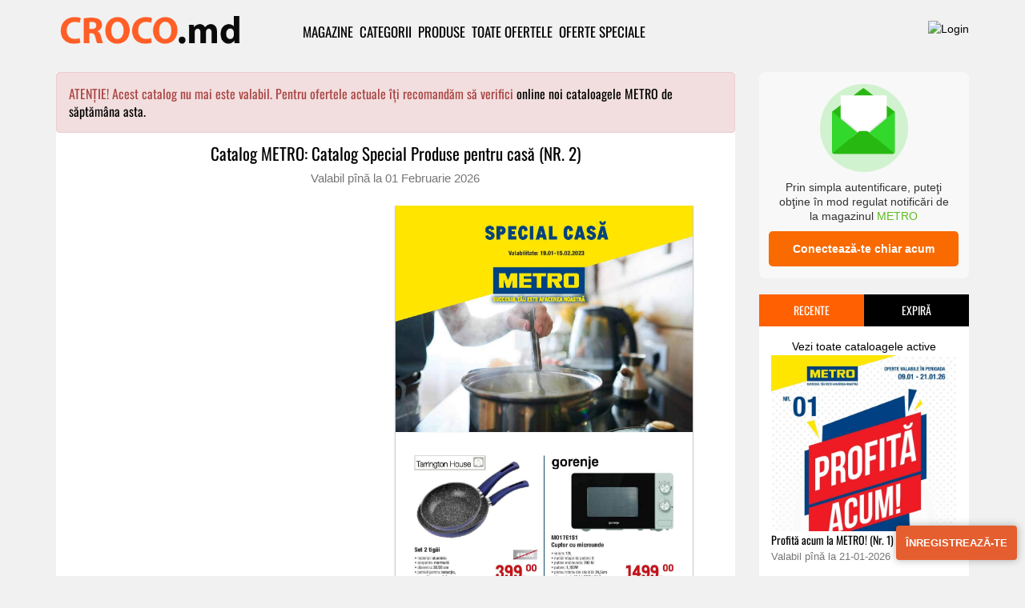

--- FILE ---
content_type: text/html; charset=UTF-8
request_url: https://croco.md/ro/catalog/metro-catalog-special-casa-2-2023
body_size: 21749
content:
<!DOCTYPE html>
<html lang="ro">
<head>
    <meta charset="utf-8">
    <meta http-equiv="X-UA-Compatible" content="IE=edge">
    <meta name="viewport" content="width=device-width, initial-scale=1, viewport-fit=cover, user-scalable=no">
    <meta name="csrf-token" content="xzWcEc7RyY7GjwCtaCwckr9HGDoXh5dgHRlUiGqP">
    <meta name="author" content="croco.md"/>
    <meta name="facebook-domain-verification" content="b3el4tosb9zdmvd8coedpmijtidwqv" />
    <meta name="apple-itunes-app" content="app-id=6752702794, app-argument=https://croco.md/ro">

    <title>Catalog METRO: Catalog Special Produse pentru casă (NR. 2) - reduceri Moldova</title>

    <meta name="description" content="Catalog reduceri - METRO: Catalog Special Produse pentru casă (NR. 2)" />
    <meta name="robots" content="index, follow, max-image-preview:large"/>

    <script async src="https://pagead2.googlesyndication.com/pagead/js/adsbygoogle.js?client=ca-pub-4792935607037334&idd=1768671775" crossorigin="anonymous"></script>
    <!-- Jetpack Open Graph Tags -->
        <meta property="og:url" content="https://croco.md/ro/catalog/metro-catalog-special-casa-2-2023" />
        <meta property="og:title" content="Catalog METRO: Catalog Special Produse pentru casă (NR. 2) - reduceri Moldova" />
    <meta property="og:description" content="Catalog reduceri - METRO: Catalog Special Produse pentru casă (NR. 2)" />
    <meta property="og:image" content="https://croco.md/storage/scbHugI51CoWinMxYeX3fT9okmwWdRb1ZvzG9MiT.jpg" />

    <script type="application/ld+json">
        {
          "@context": "https://schema.org/",
          "endDate": "2023-02-01",
          "startDate": "2023-01-19",
          "location": {
            "@context": "https://schema.org/",
            "address": {
              "name": "METRO",
              "@type": "PostalAddress"
            },
            "image": "https://croco.md/storage/a8aMYgLUstNXwjyeAsEZFfAWh8CfmMZiMqO4gXG7.png",
            "name": "METRO",
            "url": "https://croco.md/ro/store/metro",
            "@type": "ShoppingCenter"
          },
          "image": "https://croco.md/storage/600/scbHugI51CoWinMxYeX3fT9okmwWdRb1ZvzG9MiT.jpg",
          "name": "Catalog METRO: Catalog Special Produse pentru casă (NR. 2)",
          "url": "https://croco.md/ro/catalog/metro-catalog-special-casa-2-2023",
          "description": "METRO: Catalog Special Produse pentru casă (NR. 2) Catalog. ⭐ Fii la current cu cele mai recente reduceri și oferte de la magazinul METRO: Catalog Special Produse pentru casă (NR. 2) ⭐ răsfoiește cele mai recente cataloage cu reduceri, broșuri și pliante de promotii de la magazinul  METRO: Catalog Special Produse pentru casă (NR. 2) din Chișinău, Bălți, Cahul, Hîncești, Comrat și alte orașe al Moldovei",
          "organizer": {
            "@context": "https://schema.org/",
            "name": "METRO",
            "url": "https://croco.md/ro/store/metro",
            "@type": "Organization"
          },
          "performer": {
            "@context": "https://schema.org/",
            "name": "METRO",
            "url": "https://croco.md/ro/store/metro",
            "@type": "Organization"
          },
          "eventStatus": "https://schema.org/EventScheduled",
          "eventAttendanceMode": "OfflineEventAttendanceMode",
          "@type": "SaleEvent"
        }
    </script>
    <meta property="og:site_name" content="croco.md" />
    <meta property="og:image:width" content="262" />
    <meta property="og:image:height" content="250" />
    <meta property="og:locale" content="ro_RO" />

    <link rel="shortcut icon" href="/img/favicon.ico" type="image/x-icon">
    <link rel="manifest" href="/manifest.json?19">
    <meta name="google" content="notranslate" />
    <meta name="mobile-web-app-capable" content="yes">
    
    <meta name="apple-mobile-web-app-status-bar-style" content="black-translucent">

    <link rel="apple-touch-icon" href="/img/pwa/generator/apple-icon-180.png">

    <meta name="apple-mobile-web-app-capable" content="yes">

    <link rel="apple-touch-startup-image" href="/img/pwa/generator/apple-splash-2048-2732.png" media="(device-width: 1024px) and (device-height: 1366px) and (-webkit-device-pixel-ratio: 2) and (orientation: portrait)">
    <link rel="apple-touch-startup-image" href="/img/pwa/generator/apple-splash-2732-2048.png" media="(device-width: 1024px) and (device-height: 1366px) and (-webkit-device-pixel-ratio: 2) and (orientation: landscape)">
    <link rel="apple-touch-startup-image" href="/img/pwa/generator/apple-splash-1668-2388.png" media="(device-width: 834px) and (device-height: 1194px) and (-webkit-device-pixel-ratio: 2) and (orientation: portrait)">
    <link rel="apple-touch-startup-image" href="/img/pwa/generator/apple-splash-2388-1668.png" media="(device-width: 834px) and (device-height: 1194px) and (-webkit-device-pixel-ratio: 2) and (orientation: landscape)">
    <link rel="apple-touch-startup-image" href="/img/pwa/generator/apple-splash-1536-2048.png" media="(device-width: 768px) and (device-height: 1024px) and (-webkit-device-pixel-ratio: 2) and (orientation: portrait)">
    <link rel="apple-touch-startup-image" href="/img/pwa/generator/apple-splash-2048-1536.png" media="(device-width: 768px) and (device-height: 1024px) and (-webkit-device-pixel-ratio: 2) and (orientation: landscape)">
    <link rel="apple-touch-startup-image" href="/img/pwa/generator/apple-splash-1668-2224.png" media="(device-width: 834px) and (device-height: 1112px) and (-webkit-device-pixel-ratio: 2) and (orientation: portrait)">
    <link rel="apple-touch-startup-image" href="/img/pwa/generator/apple-splash-2224-1668.png" media="(device-width: 834px) and (device-height: 1112px) and (-webkit-device-pixel-ratio: 2) and (orientation: landscape)">
    <link rel="apple-touch-startup-image" href="/img/pwa/generator/apple-splash-1620-2160.png" media="(device-width: 810px) and (device-height: 1080px) and (-webkit-device-pixel-ratio: 2) and (orientation: portrait)">
    <link rel="apple-touch-startup-image" href="/img/pwa/generator/apple-splash-2160-1620.png" media="(device-width: 810px) and (device-height: 1080px) and (-webkit-device-pixel-ratio: 2) and (orientation: landscape)">
    <link rel="apple-touch-startup-image" href="/img/pwa/generator/apple-splash-1284-2778.png" media="(device-width: 428px) and (device-height: 926px) and (-webkit-device-pixel-ratio: 3) and (orientation: portrait)">
    <link rel="apple-touch-startup-image" href="/img/pwa/generator/apple-splash-2778-1284.png" media="(device-width: 428px) and (device-height: 926px) and (-webkit-device-pixel-ratio: 3) and (orientation: landscape)">
    <link rel="apple-touch-startup-image" href="/img/pwa/generator/apple-splash-1170-2532.png" media="(device-width: 390px) and (device-height: 844px) and (-webkit-device-pixel-ratio: 3) and (orientation: portrait)">
    <link rel="apple-touch-startup-image" href="/img/pwa/generator/apple-splash-2532-1170.png" media="(device-width: 390px) and (device-height: 844px) and (-webkit-device-pixel-ratio: 3) and (orientation: landscape)">
    <link rel="apple-touch-startup-image" href="/img/pwa/generator/apple-splash-1125-2436.png" media="(device-width: 375px) and (device-height: 812px) and (-webkit-device-pixel-ratio: 3) and (orientation: portrait)">
    <link rel="apple-touch-startup-image" href="/img/pwa/generator/apple-splash-2436-1125.png" media="(device-width: 375px) and (device-height: 812px) and (-webkit-device-pixel-ratio: 3) and (orientation: landscape)">
    <link rel="apple-touch-startup-image" href="/img/pwa/generator/apple-splash-1242-2688.png" media="(device-width: 414px) and (device-height: 896px) and (-webkit-device-pixel-ratio: 3) and (orientation: portrait)">
    <link rel="apple-touch-startup-image" href="/img/pwa/generator/apple-splash-2688-1242.png" media="(device-width: 414px) and (device-height: 896px) and (-webkit-device-pixel-ratio: 3) and (orientation: landscape)">
    <link rel="apple-touch-startup-image" href="/img/pwa/generator/apple-splash-828-1792.png" media="(device-width: 414px) and (device-height: 896px) and (-webkit-device-pixel-ratio: 2) and (orientation: portrait)">
    <link rel="apple-touch-startup-image" href="/img/pwa/generator/apple-splash-1792-828.png" media="(device-width: 414px) and (device-height: 896px) and (-webkit-device-pixel-ratio: 2) and (orientation: landscape)">
    <link rel="apple-touch-startup-image" href="/img/pwa/generator/apple-splash-1242-2208.png" media="(device-width: 414px) and (device-height: 736px) and (-webkit-device-pixel-ratio: 3) and (orientation: portrait)">
    <link rel="apple-touch-startup-image" href="/img/pwa/generator/apple-splash-2208-1242.png" media="(device-width: 414px) and (device-height: 736px) and (-webkit-device-pixel-ratio: 3) and (orientation: landscape)">
    <link rel="apple-touch-startup-image" href="/img/pwa/generator/apple-splash-750-1334.png" media="(device-width: 375px) and (device-height: 667px) and (-webkit-device-pixel-ratio: 2) and (orientation: portrait)">
    <link rel="apple-touch-startup-image" href="/img/pwa/generator/apple-splash-1334-750.png" media="(device-width: 375px) and (device-height: 667px) and (-webkit-device-pixel-ratio: 2) and (orientation: landscape)">
    <link rel="apple-touch-startup-image" href="/img/pwa/generator/apple-splash-640-1136.png" media="(device-width: 320px) and (device-height: 568px) and (-webkit-device-pixel-ratio: 2) and (orientation: portrait)">
    <link rel="apple-touch-startup-image" href="/img/pwa/generator/apple-splash-1136-640.png" media="(device-width: 320px) and (device-height: 568px) and (-webkit-device-pixel-ratio: 2) and (orientation: landscape)">
    

    <link href="https://croco.md/ro/catalog/metro-catalog-special-casa-2-2023" rel="canonical">
    <link href="https://croco.md/ro/catalog/metro-catalog-special-casa-2-2023" rel="alternate" hreflang="ro-md">
    <link href="https://croco.md/ru/catalog/metro-catalog-special-casa-2-2023" rel="alternate" hreflang="ru-md">
    <link href="https://croco.md/ro/catalog/metro-catalog-special-casa-2-2023" rel="alternate" hreflang="x-default" />


    <!-- Goole Fonts -->



    <link rel='preconnect' href='https://fonts.gstatic.com' crossorigin>
    <style>
        @font-face{font-family:Oswald;font-display: block;font-style:normal;font-weight:400;src:url(https://fonts.gstatic.com/s/oswald/v53/TK3IWkUHHAIjg75cFRf3bXL8LICs1_Fv40pKlN4NNSeSASz7FmlbHYjedg.woff2) format('woff2');unicode-range:U+0460-052F,U+1C80-1C8A,U+20B4,U+2DE0-2DFF,U+A640-A69F,U+FE2E-FE2F}@font-face{font-family:Oswald;font-display: block;font-style:normal;font-weight:400;src:url(https://fonts.gstatic.com/s/oswald/v53/TK3IWkUHHAIjg75cFRf3bXL8LICs1_Fv40pKlN4NNSeSASz7FmlSHYjedg.woff2) format('woff2');unicode-range:U+0301,U+0400-045F,U+0490-0491,U+04B0-04B1,U+2116}@font-face{font-family:Oswald;font-display: block;font-style:normal;font-weight:400;src:url(https://fonts.gstatic.com/s/oswald/v53/TK3IWkUHHAIjg75cFRf3bXL8LICs1_Fv40pKlN4NNSeSASz7FmlZHYjedg.woff2) format('woff2');unicode-range:U+0102-0103,U+0110-0111,U+0128-0129,U+0168-0169,U+01A0-01A1,U+01AF-01B0,U+0300-0301,U+0303-0304,U+0308-0309,U+0323,U+0329,U+1EA0-1EF9,U+20AB}@font-face{font-family:Oswald;font-display: block;font-style:normal;font-weight:400;src:url(https://fonts.gstatic.com/s/oswald/v53/TK3IWkUHHAIjg75cFRf3bXL8LICs1_Fv40pKlN4NNSeSASz7FmlYHYjedg.woff2) format('woff2');unicode-range:U+0100-02BA,U+02BD-02C5,U+02C7-02CC,U+02CE-02D7,U+02DD-02FF,U+0304,U+0308,U+0329,U+1D00-1DBF,U+1E00-1E9F,U+1EF2-1EFF,U+2020,U+20A0-20AB,U+20AD-20C0,U+2113,U+2C60-2C7F,U+A720-A7FF}@font-face{font-family:Oswald;font-display: block;font-style:normal;font-weight:400;src:url(https://fonts.gstatic.com/s/oswald/v53/TK3IWkUHHAIjg75cFRf3bXL8LICs1_Fv40pKlN4NNSeSASz7FmlWHYg.woff2) format('woff2');unicode-range:U+0000-00FF,U+0131,U+0152-0153,U+02BB-02BC,U+02C6,U+02DA,U+02DC,U+0304,U+0308,U+0329,U+2000-206F,U+20AC,U+2122,U+2191,U+2193,U+2212,U+2215,U+FEFF,U+FFFD}@font-face{font-family:Oswald;font-display: block;font-style:normal;font-weight:700;src:url(https://fonts.gstatic.com/s/oswald/v53/TK3IWkUHHAIjg75cFRf3bXL8LICs1_Fv40pKlN4NNSeSASz7FmlbHYjedg.woff2) format('woff2');unicode-range:U+0460-052F,U+1C80-1C8A,U+20B4,U+2DE0-2DFF,U+A640-A69F,U+FE2E-FE2F}@font-face{font-family:Oswald;font-display: block;font-style:normal;font-weight:700;src:url(https://fonts.gstatic.com/s/oswald/v53/TK3IWkUHHAIjg75cFRf3bXL8LICs1_Fv40pKlN4NNSeSASz7FmlSHYjedg.woff2) format('woff2');unicode-range:U+0301,U+0400-045F,U+0490-0491,U+04B0-04B1,U+2116}@font-face{font-family:Oswald;font-display: block;font-style:normal;font-weight:700;src:url(https://fonts.gstatic.com/s/oswald/v53/TK3IWkUHHAIjg75cFRf3bXL8LICs1_Fv40pKlN4NNSeSASz7FmlZHYjedg.woff2) format('woff2');unicode-range:U+0102-0103,U+0110-0111,U+0128-0129,U+0168-0169,U+01A0-01A1,U+01AF-01B0,U+0300-0301,U+0303-0304,U+0308-0309,U+0323,U+0329,U+1EA0-1EF9,U+20AB}@font-face{font-family:Oswald;font-display: block;font-style:normal;font-weight:700;src:url(https://fonts.gstatic.com/s/oswald/v53/TK3IWkUHHAIjg75cFRf3bXL8LICs1_Fv40pKlN4NNSeSASz7FmlYHYjedg.woff2) format('woff2');unicode-range:U+0100-02BA,U+02BD-02C5,U+02C7-02CC,U+02CE-02D7,U+02DD-02FF,U+0304,U+0308,U+0329,U+1D00-1DBF,U+1E00-1E9F,U+1EF2-1EFF,U+2020,U+20A0-20AB,U+20AD-20C0,U+2113,U+2C60-2C7F,U+A720-A7FF}@font-face{font-family:Oswald;font-display: block;font-style:normal;font-weight:700;src:url(https://fonts.gstatic.com/s/oswald/v53/TK3IWkUHHAIjg75cFRf3bXL8LICs1_Fv40pKlN4NNSeSASz7FmlWHYg.woff2) format('woff2');unicode-range:U+0000-00FF,U+0131,U+0152-0153,U+02BB-02BC,U+02C6,U+02DA,U+02DC,U+0304,U+0308,U+0329,U+2000-206F,U+20AC,U+2122,U+2191,U+2193,U+2212,U+2215,U+FEFF,U+FFFD}
    </style>

    <link rel="preload" as="style" href="https://croco.md/build/assets/vendor.d40bfd3d.css" /><link rel="stylesheet" href="https://croco.md/build/assets/vendor.d40bfd3d.css" />
    <!-- region Style-->
<style>
    #share {
        padding: 5px 30px;
        background: #1F1E1E;
        display: inline-block;
        color: #EEEEED;
        font-size: 16px;
        letter-spacing: 2px;
        border-radius: 20px;
        cursor: pointer;
    }
    .content-visibility {
        content-visibility: auto;
        contain-intrinsic-size: 1px 1000px;
    }

    .button-load {
        border: none;
        display: inline-block;
        margin: 0;
        height: 40px;
        padding: 10px 20px;
        border-radius: 8px;
        background-color: #e45e2f;
        text-align: center;
        position: relative;
        top: 15px;
        clear: both;
        cursor: pointer;
    }

    .items .item.hidden-more-item-hidden {
        display: none;
    }


</style>
     
        <style>
            /*#publication #content #publication_wrapper {*/
                /*position: relative !important;*/
            /*}*/
            /*#publication #content {*/
                /*position: inherit !important;*/
            /*}*/

            #prev_slide {
                left: -44px !important;
            }
            #next_slide {
                right: -44px !important;
            }

            #publication.zoomed #chrome .navButton {
                position: absolute !important;
            }
        </style>


    
    

    <!-- endregion -->

    <!--Theme CSS -->
    <link rel="preload" as="style" href="https://croco.md/build/assets/app.0c5d96fb.css" /><link rel="stylesheet" href="https://croco.md/build/assets/app.0c5d96fb.css" />
    
    <script src="https://cdn.admixer.net/scripts3/loader2.js?iid=176867177539" async
            data-inv="//inv-nets.admixer.net/"
            data-r="single"
            data-sender="admixer"
            data-bundle="desktop"></script>




















    <script type='text/javascript'>
        (window.globalAmlAds = window.globalAmlAds || []).push(function() {
            globalAml.defineSlot({z: '8e90a26c-12ea-4d31-bbde-1cbd1eab183b', ph: 'admixer_8e90a26c12ea4d31bbde1cbd1eab183b_zone_119591_sect_57294_site_50824', i: 'inv-nets', s:'00a427af-79fe-470b-8def-ec58764f4c0f', sender: 'admixer'});
            globalAml.defineSlot({z: 'fbccdf91-4454-4a24-9463-1d91136f312b', ph: 'admixer_fbccdf9144544a2494631d91136f312b_zone_119592_sect_57294_site_50824', i: 'inv-nets', s:'00a427af-79fe-470b-8def-ec58764f4c0f', sender: 'admixer'});
            globalAml.defineSlot({z: '6c41eed8-a2dc-45df-9043-e7187dc9b8c5', ph: 'admixer_6c41eed8a2dc45df9043e7187dc9b8c5_zone_119593_sect_57294_site_50824', i: 'inv-nets', s:'00a427af-79fe-470b-8def-ec58764f4c0f', sender: 'admixer'});
            globalAml.defineSlot({z: '814a33a2-29bb-4e9a-bd75-1872d595863d', ph: 'admixer_814a33a229bb4e9abd751872d595863d_zone_119594_sect_57294_site_50824', i: 'inv-nets', s:'00a427af-79fe-470b-8def-ec58764f4c0f', sender: 'admixer'});
            globalAml.defineSlot({z: 'cdd1f2c7-f6e8-4ffc-a156-e2825ee696c7', ph: 'admixer_cdd1f2c7f6e84ffca156e2825ee696c7_zone_119595_sect_57294_site_50824', i: 'inv-nets', s:'00a427af-79fe-470b-8def-ec58764f4c0f', sender: 'admixer'});
            globalAml.defineSlot({z: 'dbf8082a-3e47-4939-9fb0-b3be8c12fbc8', ph: 'admixer_dbf8082a3e4749399fb0b3be8c12fbc8_zone_119596_sect_57294_site_50824', i: 'inv-nets', s:'00a427af-79fe-470b-8def-ec58764f4c0f', sender: 'admixer'});
            globalAml.defineSlot({z: '5087a540-c0ae-4b58-92eb-7ea3bac87a23', ph: 'admixer_5087a540c0ae4b5892eb7ea3bac87a23_zone_119597_sect_57294_site_50824', i: 'inv-nets', s:'00a427af-79fe-470b-8def-ec58764f4c0f', sender: 'admixer'});
            globalAml.defineSlot({z: '03b7a693-9603-4f59-b835-56a28099d050', ph: 'admixer_03b7a69396034f59b83556a28099d050_zone_119598_sect_57294_site_50824', i: 'inv-nets', s:'00a427af-79fe-470b-8def-ec58764f4c0f', sender: 'admixer'});
            globalAml.defineSlot({z: '2b2da8a0-89b8-47d1-8882-4d337b1170c8', ph: 'admixer_2b2da8a089b847d188824d337b1170c8_zone_119599_sect_57294_site_50824', i: 'inv-nets', s:'00a427af-79fe-470b-8def-ec58764f4c0f', sender: 'admixer'});
            globalAml.defineSlot({z: 'dadeca71-111b-4595-be34-4d3ea4f6c313', ph: 'admixer_dadeca71111b4595be344d3ea4f6c313_zone_119600_sect_57294_site_50824', i: 'inv-nets', s:'00a427af-79fe-470b-8def-ec58764f4c0f', sender: 'admixer'});
            globalAml.defineSlot({z: '53c0640c-b776-4257-8f5a-40999eaf0170', ph: 'admixer_53c0640cb77642578f5a40999eaf0170_zone_119601_sect_57294_site_50824', i: 'inv-nets', s:'00a427af-79fe-470b-8def-ec58764f4c0f', sender: 'admixer'});
            globalAml.defineSlot({z: '774b86a0-d736-41c8-8eb8-d55b3e486f21', ph: 'admixer_774b86a0d73641c88eb8d55b3e486f21_zone_119602_sect_57294_site_50824', i: 'inv-nets', s:'00a427af-79fe-470b-8def-ec58764f4c0f', sender: 'admixer'});
            globalAml.defineSlot({z: '7290bc24-2aaa-4b25-84b3-825313ea6fb7', ph: 'admixer_7290bc242aaa4b2584b3825313ea6fb7_zone_119603_sect_57294_site_50824', i: 'inv-nets', s:'00a427af-79fe-470b-8def-ec58764f4c0f', sender: 'admixer'});
            globalAml.defineSlot({z: '8b13e204-fd23-461a-b1f1-d207994256ec', ph: 'admixer_8b13e204fd23461ab1f1d207994256ec_zone_119604_sect_57294_site_50824', i: 'inv-nets', s:'00a427af-79fe-470b-8def-ec58764f4c0f', sender: 'admixer'});
            globalAml.defineSlot({z: '18cf8e1e-e90f-4b04-a159-95a384569e8f', ph: 'admixer_18cf8e1ee90f4b04a15995a384569e8f_zone_124614_sect_57294_site_50824', i: 'inv-nets', s:'00a427af-79fe-470b-8def-ec58764f4c0f', sender: 'admixer'});
            globalAml.singleRequest("admixer");});
    </script>

    <script type='text/javascript'>
        (window.globalAmlAds = window.globalAmlAds || []).push(function() {
            globalAml.defineSlot({z: 'af396181-a47a-4ac8-a716-bfa5c407a9e6', ph: 'admixer_af396181a47a4ac8a716bfa5c407a9e6_zone_119605_sect_57306_site_50824', i: 'inv-nets', s:'00a427af-79fe-470b-8def-ec58764f4c0f', sender: 'admixer'});
            globalAml.defineSlot({z: 'fcd6716e-1250-4666-949a-58357c3b74f6', ph: 'admixer_fcd6716e12504666949a58357c3b74f6_zone_119606_sect_57306_site_50824', i: 'inv-nets', s:'00a427af-79fe-470b-8def-ec58764f4c0f', sender: 'admixer'});
            globalAml.defineSlot({z: 'abafc603-d038-40ab-8c8e-c79bcfb04634', ph: 'admixer_abafc603d03840ab8c8ec79bcfb04634_zone_119607_sect_57306_site_50824', i: 'inv-nets', s:'00a427af-79fe-470b-8def-ec58764f4c0f', sender: 'admixer'});
            globalAml.defineSlot({z: '9d21cfca-bf3b-4772-8457-a8a3f6d7c407', ph: 'admixer_9d21cfcabf3b47728457a8a3f6d7c407_zone_119608_sect_57306_site_50824', i: 'inv-nets', s:'00a427af-79fe-470b-8def-ec58764f4c0f', sender: 'admixer'});
            globalAml.defineSlot({z: '7ae49065-b944-481a-9b17-caf634331ec4', ph: 'admixer_7ae49065b944481a9b17caf634331ec4_zone_119609_sect_57306_site_50824', i: 'inv-nets', s:'00a427af-79fe-470b-8def-ec58764f4c0f', sender: 'admixer'});
            globalAml.defineSlot({z: '048317f3-9c0a-4bab-b058-0d76981418e4', ph: 'admixer_048317f39c0a4babb0580d76981418e4_zone_119610_sect_57306_site_50824', i: 'inv-nets', s:'00a427af-79fe-470b-8def-ec58764f4c0f', sender: 'admixer'});
            globalAml.defineSlot({z: '17ca4147-3093-4e85-8dbe-08f1bbe99eb1', ph: 'admixer_17ca414730934e858dbe08f1bbe99eb1_zone_119611_sect_57306_site_50824', i: 'inv-nets', s:'00a427af-79fe-470b-8def-ec58764f4c0f', sender: 'admixer'});
            globalAml.defineSlot({z: '59f00d95-592d-4a8c-8045-551415eab129', ph: 'admixer_59f00d95592d4a8c8045551415eab129_zone_119612_sect_57306_site_50824', i: 'inv-nets', s:'00a427af-79fe-470b-8def-ec58764f4c0f', sender: 'admixer'});
            globalAml.defineSlot({z: '2744bf62-f051-4ee6-9b14-bde8b94068c5', ph: 'admixer_2744bf62f0514ee69b14bde8b94068c5_zone_119613_sect_57306_site_50824', i: 'inv-nets', s:'00a427af-79fe-470b-8def-ec58764f4c0f', sender: 'admixer'});
            globalAml.defineSlot({z: '01046cb2-b472-45f2-8339-987d5d05390d', ph: 'admixer_01046cb2b47245f28339987d5d05390d_zone_126340_sect_57306_site_50824', i: 'inv-nets', s:'00a427af-79fe-470b-8def-ec58764f4c0f', sender: 'admixer'});
            globalAml.defineSlot({z: '921b75ad-1385-4e31-8581-bc05bf61f854', ph: 'admixer_921b75ad13854e318581bc05bf61f854_zone_126341_sect_57306_site_50824', i: 'inv-nets', s:'00a427af-79fe-470b-8def-ec58764f4c0f', sender: 'admixer'});
            globalAml.defineSlot({z: '4e2cbaa5-aa3b-482a-98f4-4f436fc448c1', ph: 'admixer_4e2cbaa5aa3b482a98f44f436fc448c1_zone_126342_sect_57306_site_50824', i: 'inv-nets', s:'00a427af-79fe-470b-8def-ec58764f4c0f', sender: 'admixer'});
            globalAml.singleRequest("admixer");});
    </script>
    </head>
<body>
    <div id='admixer_8b13e204fd23461ab1f1d207994256ec_zone_119604_sect_57294_site_50824' data-sender='admixer'></div>
    <script type='text/javascript'>
        (window.globalAmlAds = window.globalAmlAds || []).push(function() {
            globalAml.display('admixer_8b13e204fd23461ab1f1d207994256ec_zone_119604_sect_57294_site_50824');
        });
    </script>



<div id="main-wrapper">
    <div id="fb-root"></div>
    <div id="app-install-banner-container"></div>
    <div id="content-no-footer">





    <!-- Header Section -->
    <header>
        <div class="container">
            <div class="header-section">
                <div class="row">
                    <div class="col-sm-3  col-xs-10 ">
                        <div class="logo">
                            
                                <a  href="https://croco.md/ro"><img class="img-responsive" src="/img/logo-mini22.webp" alt="" width="240" height="58"></a>
                            
                        </div><!--logo-->
                    </div><!--col-md-3-->

                    <div class=" col-xs-2  social_icon1-col hidden-sm hidden-md hidden-lg" style="margin-top: 15px;white-space: nowrap;">
                        <div class="social_icon1">
                            <a href="https://croco.md/ro/auth" ><img src="/images/cardsApp/icons8-user-32.png" title=" Login  " alt="Login" width="32" height="32" style="padding: 0;"></a>







                        </div> <!--social_icon1-->
                    </div><!--col-md-3-->

                    <div class="col-xs-7">
                        <nav class="navbar main-menu navbar-inverse navbar-static-top" role="navigation">
                            <div class="container">
                                <div class="navbar-header">
                                    <button type="button" class="navbar-toggle collapsed pull-left" data-toggle="offcanvas">
                                        <span class="sr-only">Toggle navigation</span>
                                        <span class="icon-bar"></span>
                                        <span class="icon-bar"></span>
                                        <span class="icon-bar"></span>
                                    </button>
                                </div>
                                <div id="navbar" class="collapse navbar-collapse sidebar-offcanvas">
                                    <div class="navbar-stores">
                                        <h4>Magazine, restaurante, diverse</h4>
                                        <div class="nabar-stores-list">
                                                                                                                                            <a href="https://croco.md/ro/store/nr1"><img src="https://croco.md/storage/J5AQj3QdgbOUhp0D1loJYTRhwjkDHGUpblqU5VWq.png" alt="Nr1" title="Nr1" /></a>
                                                                                                                                            <a href="https://croco.md/ro/store/Fourchette"><img src="https://croco.md/storage/fRhjQ9sCKqVJHjsHu9fYWjBJYqPwaZ66aRFe0X9Q.png" alt="Fourchette" title="Fourchette" /></a>
                                                                                                                                            <a href="https://croco.md/ro/store/metro"><img src="https://croco.md/storage/a8aMYgLUstNXwjyeAsEZFfAWh8CfmMZiMqO4gXG7.png" alt="METRO" title="METRO" /></a>
                                                                                                                                            <a href="https://croco.md/ro/store/linella"><img src="https://croco.md/storage/8jP1ym7ZZVSgQjxVNJodaWlzeSDYvP0X6YPGnmFP.png" alt="Linella" title="Linella" /></a>
                                                                                                                                            <a href="https://croco.md/ro/store/rogob"><img src="https://croco.md/storage/W9S4FLSPL2QyiGxRbYIWI0huvjToB8D9qvh8f4HM.png" alt="Rogob" title="Rogob" /></a>
                                                                                                                                            <a href="https://croco.md/ro/store/bomba"><img src="https://croco.md/storage/FctRZZvHTlrhSwKHOdhb4vuE02BPYiCS1CgvWNnX.png" alt="Bomba" title="Bomba" /></a>
                                                                                                                                            <a href="https://croco.md/ro/store/zolusca"><img src="https://croco.md/storage/oyyMcXhmNBewhqWliIDIW4YLoZFO7AnxJZleFb87.png" alt="Zolușca" title="Zolușca" /></a>
                                                                                                                                            <a href="https://croco.md/ro/store/imperiac"><img src="https://croco.md/storage/O0xNz2B6Dh03XFiK7paGCiirdiUkMYF9osZijtmu.png" alt="Imparatia Curateniei" title="Imparatia Curateniei" /></a>
                                                                                                                                            <a href="https://croco.md/ro/store/alina_cosmetics"><img src="https://croco.md/storage/FpYYCBGKjbFIqnz9E31MIgagK6qmqNBSqBsF8njK.jpg" alt="Alina Cosmetics" title="Alina Cosmetics" /></a>
                                                                                                                                            <a href="https://croco.md/ro/store/gipfel"><img src="https://croco.md/storage/yPWgW78KhkQeK77E9nsDG8ga052sUJ1rIxEoHygz.jpg" alt="Gipfel" title="Gipfel" /></a>
                                                                                                                                            <a href="https://croco.md/ro/store/jysk"><img src="https://croco.md/storage/291K7CNP0BdoECKcPpAHd4bhKSBCtrzWbKADEhjD.png" alt="JYSK" title="JYSK" /></a>
                                                                                                                                            <a href="https://croco.md/ro/store/Vaisselle"><img src="https://croco.md/storage/HwptUdd3f9NqSy8qHflg0pIxK64a3fKwHTiBBbAX.jpg" alt="VAISSELLE" title="VAISSELLE" /></a>
                                                                                                                                            <a href="https://croco.md/ro/store/calarasi"><img src="https://croco.md/storage/dpIggZYCr3IeQdNEpBiw3xLW5qmbkBFID5fOGi0a.jpg" alt="Călărași Divin" title="Călărași Divin" /></a>
                                                                                                                                            <a href="https://croco.md/ro/store/bonus"><img src="https://croco.md/storage/mPaFTXegxVKTBXbVP9TDSdqjFSLVOqy90NJaZxsv.jpg" alt="Bonus" title="Bonus" /></a>
                                                                                                                                            <a href="https://croco.md/ro/store/slavena-mega-market"><img src="https://croco.md/storage/euWfTLqwIPluLC4o9dIprqKFSu273iER0fs8kL5N.png" alt="Slavena MegaMarket" title="Slavena MegaMarket" /></a>
                                                                                                                                                                                                                                                                                                                                                                                                                                                                                                                                                                                                                                                                                                                                                                                                                                                                                                                        <div class="clearfix"></div>
                                        </div>
                                    </div>



                                    <!-- .block-socials -->
                                    <div class="block block-socials">
                                        <p>
                                            Abonează-te și află primul despre ofertele actuale din Moldova.
                                        </p>
                                        <div class="block-socials__item">
                                            <a href="https://fb.com/croco.md/" target="_blank"><img src="https://croco.md/img/social_icons/fb3.png" width="44" height="44" alt="FB" title="FB" /></a>
                                        </div>
                                        <div class="block-socials__item">
                                            <a href="https://bit.ly/2ZEbJNN" target="_blank"><img src="https://croco.md/img/social_icons/viber3.png" width="44" height="44" alt="VIBER" title="VIBER" /></a>
                                        </div>
                                        <div class="block-socials__item">
                                            <a href="https://t.me/crocomd" target="_blank"><img src="https://croco.md/img/social_icons/tg3.png" width="44" height="44" alt="TELEGRAM" title="TELEGRAM" /></a>
                                        </div>
                                        <div class="block-socials__item">
                                            <a href="https://www.instagram.com/croco.md/" target="_blank"><img src="https://croco.md/img/social_icons/inst3.png" width="44" height="44" alt="INSTAGRAM" title="INSTAGRAM" /></a>
                                        </div>
                                        <div class="block-socials__item popup-dont-close">
                                            <a class="block-socials__item_email popup-dont-close"><img class="popup-dont-close" src="https://croco.md/img/social_icons/mail3.png" width="44" height="44" alt="EMAIL" title="EMAIL" /></a>
                                        </div>
                                    </div>
                                    <div class="clearfix"></div>
                                    <!-- .block-socials / end -->

                                    <ul class="nav navbar-nav" style="padding-top: 0px;margin-top: 0;">
                                        <li class="hidden"><a href="#page-top"></a></li>
                                        
                                        <li><a class="page-scroll" href="https://croco.md/ro/magazine">Magazine</a></li>
                                        <li><a class="page-scroll" href="https://croco.md/ro/categorie">Categorii</a></li>

                                        <li><a class="page-scroll" href="https://croco.md/ro/produse">Produse</a></li>


                                        <li><a class="page-scroll" href="https://croco.md/ro/category/toate-ofertele">Toate ofertele</a></li>





                                        <li><a class="page-scroll" href="https://evoucher.md/ro">Oferte speciale</a></li>
                                        

                                    </ul>

                                    <div class="navbar-languages">
                                        <a href="https://croco.md/ro/catalog/metro-catalog-special-casa-2-2023" class="flag active" hreflang="ro-RO" lang="ro-RO"><img src="/img/Moldova-icon.png" title="Română" alt="Română" width="28" height="28" style="float:none;margin-right: 10px;padding: 0;"></a>
                                        <a href="https://croco.md/ru/catalog/metro-catalog-special-casa-2-2023" class="flag " hreflang="ru-RU" lang="ru-RU"><img src="/img/Russia-icon.png" title="Русский" alt="Русский" width="28" height="28" style="float:none;margin-right: 10px;padding: 0;"></a>
                                    </div>
                                </div>
                            </div>
                        </nav>
                        <!-- .navbar -->
                    </div>

                    <div class="col-xs-3 col-sm-12 col-md-2 col-lg-2 social_icon1-col hidden-xs">
                        <div class="social_icon1">

                            <a href="https://croco.md/ro/auth" ><img src="/images/cardsApp/icons8-user-32.png" title=" Login  " alt="Login" width="32" height="32" style="padding: 0;"></a>












                        </div> <!--social_icon1-->
                    </div><!--col-md-3-->


                </div> <!--row-->
            </div><!--header-section-->
        </div><!-- /.container -->
    </header>

    <!--main content goes here-->
        <section id="feature_category_section" class="feature_category_section single-page section_wrapper" style="padding: 0;margin-top: -20px;">
        <div class="container">
            <div class="row">
                <div class="col-md-9">
                    <div class="single_content_layout" style="padding: 0;">
                        <div class="item feature_news_item owl-theme">
                                                            <h1 style="margin-bottom: 0;font-size: 16px;" class="alert alert-danger text-left">ATENȚIE! Acest catalog nu mai este valabil. Pentru ofertele actuale îți recomandăm să verifici
                                    <a href="https://croco.md/ro/store/metro">online noi cataloagele METRO de săptămâna asta.</a>
                                </h1>
                                                        <div>
                                <div class="news_item_title">
                                                                            <h2 style="padding: 0;margin: 0;font-size: 21px;"><a>Catalog METRO: Catalog Special Produse pentru casă (NR. 2)</a></h2>
                                                                    </div><!--news_item_title-->
                                <div class="item_meta" style="font-size: 15px;"><a>Valabil pînă la 01 Februarie 2026</a></div>


                                                            </div>








                            
                                                            
                                
                                    <!-- catalog2 comp-->
                                        <div class="admixer-ads1">
                                            <div id='admixer_03b7a69396034f59b83556a28099d050_zone_119598_sect_57294_site_50824' data-sender='admixer'></div>
                                            <script type='text/javascript'>
                                                (window.globalAmlAds = window.globalAmlAds || []).push(function() {
                                                    globalAml.display('admixer_03b7a69396034f59b83556a28099d050_zone_119598_sect_57294_site_50824');
                                                });
                                            </script>
                                        </div>
                                    <br>
                                                            
                                                                    
                                        

                                        <div id="box" style="/*width: 600px; */height: 550px;position: relative;">
                                            <div id="publication"
                                                 data-desktop-js="/build/assets/desc_reader.5b21dc23.js?8"
                                                 data-desktop-css="/css/desc_reader.css"
                                                 data-desktop-retina-css="/css/desc_reader.css"
                                                 data-tablet-js="/build/assets/desc_reader.5b21dc23.js?8"
                                                 data-tablet-css="/css/desc_reader.css"
                                                 data-tablet-retina-css="/css/desc_reader.css"
                                                 data-mobile-js="/js/desc_reader_mobile.js"
                                                 data-mobile-css="/css/desc_reader_mobile.css?3"
                                                 data-mobile-retina-css="/css/desc_reader_mobile.css?3">
                                            </div>
                                        </div>
                                                                    

                            
                            
                            <div style="padding-bottom: 20px;border-bottom: 1px solid #ccc;">
                                <div id="share_wrapper" style="display: none">
                                    <p style="font-size: 16px;">Ți-a plăcut oferta? Arată și prietenilor</p>
                                    <div class="pwa-share" id="share">Share</div>
                                    <br>
                                </div>

                                <div class="views_container" style="font-size: 18px;display: inline-block;margin-top: 2px;margin-left: 10px;" title="Vizionări"><i class="fa fa-eye" aria-hidden="true" style="color: #5d5d5d;margin-right: 5px;"></i>10373</div>
                                                            </div>

                                <div class="item_wrapper" style="padding: 0 20px 20px 20px;">
                                    <div class="row">
                                        <div class="item_content col-xs-12 hidden-more-box">
                                                                                        <p>Răsfoiți acest catalog <b>METRO</b> actual în perioada <b>19.01.2023</b> - <b>01.02.2023</b> pentru a vedea ultimele oferte. În paginile <b>0</b> revistei online veți găsi cele mai recente <b><a href="https://croco.md/ro/category/diy">cataloage și oferte din categoria Bricolaj</a></b>.
                                                                                            </p>
                                            
                                                                                                                                </div>
                                    </div>

                                    <div class="row">
                                        <div class="item_content col-xs-8 col-md-9">
                                            Rețeaua de hipermarketuri METRO
                                                                                            <h3>
                                                    Vedeți cele mai actuale <a href="https://croco.md/ro/store/metro">oferte METRO din Moldova</a>
                                                </h3>
                                                                                    </div><!--item_content-->
                                        <div class="new_desc_catalog col-xs-4 col-md-3" style="height: 90px;right: 0;bottom: 0;margin: auto 0;top: 0;">
                                            <a href="https://croco.md/ro/store/metro"><img src="https://croco.md/storage/a8aMYgLUstNXwjyeAsEZFfAWh8CfmMZiMqO4gXG7.png" alt="Logo" style="border-radius: 8px;max-height: 50px;max-width: 100%;position: absolute;bottom: 0;top: 0;left: 0;margin: auto;right: 0;"></a>
                                        </div>
                                    </div>
                                    <div class="clearfix"></div>
                                </div><!--item_wrapper-->

                                                                    <div id='admixer_774b86a0d73641c88eb8d55b3e486f21_zone_119602_sect_57294_site_50824' data-sender='admixer'></div>
                                    <script type='text/javascript'>
                                        (window.globalAmlAds = window.globalAmlAds || []).push(function() {
                                            globalAml.display('admixer_774b86a0d73641c88eb8d55b3e486f21_zone_119602_sect_57294_site_50824');
                                        });
                                    </script>
                                
                        </div><!--feature_news_item-->

                    </div><!--single_content_layout-->
                </div>
                <div class="col-sm-3 index_aside content-visibility">

    
            <div style="" class="subscribe-shop-banner small p-4 d-none d-md-flex mt-4 mt-lg-5 guest ">
            <div class="subscribe-shop-banner__img--subscribe">
                <picture><img src="/img/subscribe_email.svg" alt="subscribe"></picture>
            </div>
            <div class="subscribe-shop-banner__description">
                <div class="py-3 pr-md-3">
                                            Prin simpla autentificare, puteţi obţine în mod regulat notificări de la magazinul
                                        <span class="g">METRO</span>
                </div>
                <button class="button orange text-center no-wrap js-addshop" data-shopid="9">
                                            Conectează-te chiar acum
                                    </button>
            </div>
        </div>
        <div class="alert alert-success added_to_favorite" role="alert" style="display: none">
            <strong>METRO</strong> a fost adăugat în lista de favorite a dvs.
        </div>
    


















    
            
                    <!-- main -->

            <div style="display:block;/* min-height: 400px; */max-height: 600px;margin-bottom: 20px;/*overflow:hidden;*/" class="admixer-ads1">
                <div id='admixer_cdd1f2c7f6e84ffca156e2825ee696c7_zone_119595_sect_57294_site_50824' data-sender='admixer'></div>
                <script type='text/javascript'>
                    (window.globalAmlAds = window.globalAmlAds || []).push(function() {
                        globalAml.display('admixer_cdd1f2c7f6e84ffca156e2825ee696c7_zone_119595_sect_57294_site_50824');
                    });
                </script>
            </div>











                <div class="tab sitebar">
        <ul class="nav nav-tabs">
            <li class="active"><a  href="#sidebar1" data-toggle="tab">Recente</a></li>
            <li><a href="#sidebar2" data-toggle="tab">Expiră</a></li>
        </ul>

        <div class="tab-content">

            <div class="tab-pane active" id="sidebar1">

                <div class="home_link_sidebar" style="text-align: center;">
                    <a href="https://croco.md/ro">Vezi toate cataloagele active</a>
                </div>

                                    <div class="media" style="padding: 0;">
                        <div class="" style="max-height: 220px;overflow: hidden;">
                            <a href="https://croco.md/ro/catalog/profita-acum-la-metro-1-2026#catalog_title">
                                <picture>
                                    <source srcset="https://croco.md/storage/webp/600/EVLyZ4wVwys822hs0WU3IQexGaoZR7U0EosEWjOt.webp" type="image/webp">
                                    <img class="media-object img-responsive" src="https://croco.md/storage/600/EVLyZ4wVwys822hs0WU3IQexGaoZR7U0EosEWjOt.jpg" alt="Alt Text!">
                                </picture>
                            </a>
                        </div><!--media-left-->
                        <div class="">
                            <h4 class="media-heading elippse_25" style="margin: 0;"><a href="https://croco.md/ro/catalog/profita-acum-la-metro-1-2026#catalog_title">Profită acum la METRO! (Nr. 1)</a></h4>
                            <div class="item_meta" style="font-size: 13px;padding: 0;margin-bottom: 10px;"><a>Valabil pînă la 21-01-2026</a></div>
                        </div><!--media-body-->
                    </div><!--media-->

                                            <div class="media123" style="margin-bottom: 10px;">

                                                            <div style="margin-left: -15px;margin-bottom: 10px;">
                                <div id='admixer_cdd1f2c7f6e84ffca156e2825ee696c7_zone_119595_sect_57294_site_50824' data-sender='admixer'></div>
                                </div>
                                <script type='text/javascript'>
                                    (window.globalAmlAds = window.globalAmlAds || []).push(function() {
                                        globalAml.display('admixer_cdd1f2c7f6e84ffca156e2825ee696c7_zone_119595_sect_57294_site_50824');
                                    });
                                </script>
                            



















                            <div></div>
                        </div><!--media-->
                                                        <div class="media" style="padding: 0;">
                        <div class="" style="max-height: 220px;overflow: hidden;">
                            <a href="https://croco.md/ro/catalog/jysk-bun-venit-2026#catalog_title">
                                <picture>
                                    <source srcset="https://croco.md/storage/webp/600/yoSprdVjDvTe7uyBhgZC5yNKunPcCIuGqWhJPlAf.webp" type="image/webp">
                                    <img class="media-object img-responsive" src="https://croco.md/storage/600/yoSprdVjDvTe7uyBhgZC5yNKunPcCIuGqWhJPlAf.jpg" alt="Alt Text!">
                                </picture>
                            </a>
                        </div><!--media-left-->
                        <div class="">
                            <h4 class="media-heading elippse_25" style="margin: 0;"><a href="https://croco.md/ro/catalog/jysk-bun-venit-2026#catalog_title">JYSK: Reduceri de sărbători</a></h4>
                            <div class="item_meta" style="font-size: 13px;padding: 0;margin-bottom: 10px;"><a>Valabil pînă la 28-01-2026</a></div>
                        </div><!--media-body-->
                    </div><!--media-->

                                                </div><!--tab-pane-->

            <div class="tab-pane" id="sidebar2">

                <div class="home_link_sidebar" style="text-align: center;">
                    <a href="https://croco.md/ro">Vezi toate cataloagele active</a>
                </div>

                                    <div class="media" style="padding: 0;">
                        <div class="" style="max-height: 220px;overflow: hidden;">
                            <a href="https://croco.md/ro/catalog/slavena-bun-venit-2026#catalog_title">
                                <picture>
                                    <source srcset="https://croco.md/storage/webp/600/h7ln2YFBAgWmRM1CD8jEq6Wv64twW774ZWZBUOaq.webp" type="image/webp">
                                    <img class="media-object img-responsive" src="https://croco.md/storage/600/h7ln2YFBAgWmRM1CD8jEq6Wv64twW774ZWZBUOaq.jpg" alt="Alt Text!">
                                </picture>
                            </a>
                        </div><!--media-left-->
                        <div class="">
                            <h4 class="media-heading elippse_25" style="margin: 0;"><a href="https://croco.md/ro/catalog/slavena-bun-venit-2026#catalog_title">Slavena: Bun venit, 2026!</a></h4>
                            <div class="item_meta" style="font-size: 13px;padding: 0;margin-bottom: 10px;"><a>Valabil pînă la 20-01-2026</a></div>
                        </div><!--media-body-->
                    </div><!--media-->
                                    <div class="media" style="padding: 0;">
                        <div class="" style="max-height: 220px;overflow: hidden;">
                            <a href="https://croco.md/ro/catalog/catalog-produse-proaspete-de-la-metro-3-2026#catalog_title">
                                <picture>
                                    <source srcset="https://croco.md/storage/webp/600/LtRSvgheg68EorVp1KUaYXkfUrdbVCjxg4uFUpUy.webp" type="image/webp">
                                    <img class="media-object img-responsive" src="https://croco.md/storage/600/LtRSvgheg68EorVp1KUaYXkfUrdbVCjxg4uFUpUy.jpg" alt="Alt Text!">
                                </picture>
                            </a>
                        </div><!--media-left-->
                        <div class="">
                            <h4 class="media-heading elippse_25" style="margin: 0;"><a href="https://croco.md/ro/catalog/catalog-produse-proaspete-de-la-metro-3-2026#catalog_title">Produse proaspete METRO (Nr. 3)</a></h4>
                            <div class="item_meta" style="font-size: 13px;padding: 0;margin-bottom: 10px;"><a>Valabil pînă la 21-01-2026</a></div>
                        </div><!--media-body-->
                    </div><!--media-->
                                    <div class="media" style="padding: 0;">
                        <div class="" style="max-height: 220px;overflow: hidden;">
                            <a href="https://croco.md/ro/catalog/cip-market-bun-venit-anul-2026#catalog_title">
                                <picture>
                                    <source srcset="https://croco.md/storage/webp/600/HuARa5IkZSTOikplcv2N9qyjlaYi6EObylOK7V29.webp" type="image/webp">
                                    <img class="media-object img-responsive" src="https://croco.md/storage/600/HuARa5IkZSTOikplcv2N9qyjlaYi6EObylOK7V29.jpg" alt="Alt Text!">
                                </picture>
                            </a>
                        </div><!--media-left-->
                        <div class="">
                            <h4 class="media-heading elippse_25" style="margin: 0;"><a href="https://croco.md/ro/catalog/cip-market-bun-venit-anul-2026#catalog_title">CIP Market: Bun venit, 2026!</a></h4>
                            <div class="item_meta" style="font-size: 13px;padding: 0;margin-bottom: 10px;"><a>Valabil pînă la 21-01-2026</a></div>
                        </div><!--media-body-->
                    </div><!--media-->
                                    <div class="media" style="padding: 0;">
                        <div class="" style="max-height: 220px;overflow: hidden;">
                            <a href="https://croco.md/ro/catalog/catalog-produse-alimentare-de-la-metro-1-2026#catalog_title">
                                <picture>
                                    <source srcset="https://croco.md/storage/webp/600/11l4IfLOOq3DWyqtAvwOoSmOBucnwFxGsB5jyWfU.webp" type="image/webp">
                                    <img class="media-object img-responsive" src="https://croco.md/storage/600/11l4IfLOOq3DWyqtAvwOoSmOBucnwFxGsB5jyWfU.jpg" alt="Alt Text!">
                                </picture>
                            </a>
                        </div><!--media-left-->
                        <div class="">
                            <h4 class="media-heading elippse_25" style="margin: 0;"><a href="https://croco.md/ro/catalog/catalog-produse-alimentare-de-la-metro-1-2026#catalog_title">Catalog produse alimentare de la METRO (Nr. 1)</a></h4>
                            <div class="item_meta" style="font-size: 13px;padding: 0;margin-bottom: 10px;"><a>Valabil pînă la 21-01-2026</a></div>
                        </div><!--media-body-->
                    </div><!--media-->
                
            </div><!--tab-pane-->
        </div><!--tab-content-->
    </div><!--tab-->


    

    
</div>

<style>
    .store_logo_sidebar {
        padding: 10px 0;
    }
    .logo_wrapper {
        padding: 0 3px;
        min-height: 50px;
        margin-bottom: 10px;
    }

    .logo_wrapper > a {
        min-height: 50px;
        display: inline-block;
        position: relative;
        width: 100%;
    }

    .store_logo {
        max-height: 50px;
        max-width: 100%;
        position: absolute;
        top: 0;
        bottom: 0;
        left: 0;
        right: 0;
        margin: auto;
        opacity: .5;
    }

    .store_logo:hover {
        opacity: 1;
        transition: .3s;
    }
</style>


            </div>
        </div>


    </section>
    </div>

    
                        <div id='admixer_814a33a229bb4e9abd751872d595863d_zone_119594_sect_57294_site_50824' data-sender='admixer'></div>
            <script type='text/javascript'>
                (window.globalAmlAds = window.globalAmlAds || []).push(function() {
                    globalAml.display('admixer_814a33a229bb4e9abd751872d595863d_zone_119594_sect_57294_site_50824');
                });
            </script>
            

    <footer class="footer_section section_wrapper section_wrapper" >
        <div class="footer_top_section">
            <div class="container">
                <div class="row">
                    <div class="col-md-3">
                        <div class="text_widget footer_widget">
                            <div class="footer_widget_title"><h2>Despre Noi</h2></div>

                            <div class="footer_widget_content">Croco te ajută să descoperi din timp, cele mai noi oferte, promoții și colecții oferite de principalele supermarket-uri, magazine de electronice, electrocasnice, bricolaj, farmacii, magazine de îmbrăcăminte, încălțăminte, jocuri pentru copii  etc.
                            <br>
                            <a href="https://croco.md/ro/catalog/metro-catalog-special-casa-2-2023" class="flag active" hreflang="ro-RO" lang="ro-RO"><img src="/img/Moldova-icon.png" title="Română" alt="Română" width="28" height="28" style="float:none;margin-right: 10px;"></a>
                            <a href="https://croco.md/ru/catalog/metro-catalog-special-casa-2-2023" class="flag " hreflang="ru-RU" lang="ru-RU"><img src="/img/Russia-icon.png" title="Русский" alt="Русский" width="28" height="28" style="float:none;margin-right: 10px;"></a>
                            </div>
                        </div><!--text_widget-->
                    </div><!--col-xs-3-->

                    <div class="col-sm-2">
                        <div class="footer_widget">
                            <div class="footer_widget_title"><h2>Linkuri Utile</h2></div>
                            <div class="footer_menu_item">
                                <ul class="nav navbar-nav ">
                                    <li><a href="https://croco.md/ro/contact">Contactează-ne
</a></li>


                                    <li><a href="https://croco.md/ro/privacy_policy">Politica de confidențialitate</a></li>

                                    


                                    <li><a href="https://7-days.ro/cataloage/lidl">Vezi cel mai nou catalog Lidl Romania</a></li>
                                    <li><a href="https://e-catalog.md">E-catalog.md - Ghidul tău în cumpărături online</a></li>

                                    <li><a href="https://robotica.md/produse/steam">Jucării Educative - Roboți - Kituri de Robotică</a></li>



                                </ul>

                            </div><!--footer_menu_item-->
                        </div><!--footer_widget-->
                    </div><!--col-xs-6-->























                </div><!--row-->
            </div><!--container-->
        </div><!--footer_top_section-->
        
    </footer>

    <style>
        /* .oneyear a {
            position: relative;
            display: inline-block;
            padding: 5px 15px;
            text-decoration: none;
            text-align: center;
            cursor: pointer;
            user-select: none;
            color: white;
            background: linear-gradient(135deg, #fc5b62, #ffc107);
            border-radius: 4px;
            transition: background .5s ease;
        }

        .oneyear a:hover {
            background: linear-gradient(135deg, #ffc107, #fc5b62);
        } */

        @media (min-width: 768px) {
          .oneyear .modal-dialog {
              width: 400px;
              margin: 30px auto;
          }
      }
    </style>
    <div class="modal fade oneyear" id="1year">
        <div class="modal-dialog">
            <div class="modal-content">
                <div class="modal-header">
                    <button type="button" class="close" data-dismiss="modal" aria-hidden="true">&times;</button>
                    <h4 class="modal-title" style="text-transform: uppercase;font-size: 16px;">CONCURS!📢</h4>
                </div>
                <div class="modal-body">
                    <img src="https://croco.md/img/concurs.jpg" alt="img" style="max-width: 100%;margin-bottom: 20px;">
                    Vrei să prinzi cele mai tari reduceri și să câștigi un coș plin cu bunătățuri de Revelion? 🥂🎁✨ <br>
Participarea este super simplă ⬇️ <br> <br>
🎉Instalează acum <a href="https://croco.md/go_to_app" target="_blank"><b>aplicația CROCO</b></a> <b>fără reclame:</b>  <br>
Apoi dă SHARE acestei <a href="https://www.facebook.com/photo/?fbid=848002091316769&set=a.135334975916821" target="_blank"><b>postări Facebook</b></a> <br> <br>
📅 Câștigătorul va fi anunțat pe data de 30.12 <br>
🍀 Mult succes tuturor și sărbători cu reduceri!
                </div>
                
            </div><!-- /.modal-content -->
        </div><!-- /.modal-dialog -->
    </div><!-- /.modal -->


</div> <!--main-wrapper-->






<div class="button floating-newsletter popup-dont-close" style="display: block">
    <button class="elementor-button">
        <a href="https://croco.md/ro/profile" style="color: #fff">Înregistrează-te</a>
    </button>
</div>

<style>

    /*.floating-favorite {*/
    /*    position: fixed;*/
    /*    z-index: 1000000;*/
    /*    right: 0px;*/
    /*    top: auto;*/
    /*    bottom: 0px;*/
    /*    transform: none;*/
    /*    !*background-color: #e45e2f;*!*/
    /*    border: 0;*/
    /*    text-transform: uppercase;*/
    /*    overflow: hidden;*/
    /*    outline: 0;*/
    /*    visibility: visible;*/
    /*    opacity: 1;*/
    /*    font-weight: 700;*/
    /*    display: inline-block;*/
    /*    box-sizing: border-box;*/
    /*    margin: 0 10px 20px;*/
    /*    padding: 12px 12px 1px 12px;*/
    /*    !*box-shadow: 0 0 10px 1px #00000040;*!*/
    /*    !*border-radius: 4px;*!*/
    /*    cursor: pointer;*/
    /*    border: none;*/
    /*    -webkit-user-select: none;*/
    /*    -moz-user-select: none;*/
    /*    -ms-user-select: none;*/
    /*    user-select: none;*/
    /*    !*font-family: Helvetica, Arial, sans-serif;*!*/
    /*    !*transition: background-color .2s;*!*/
    /*    font-size: 13px;*/
    /*    line-height: 1.5;*/

    /*    box-shadow: 0 0 4px rgba(0, 0, 0, .4);*/
    /*    transition: all .3s ease-in-out;*/
    /*    color: #666;*/
    /*    !*padding: 20px;*!*/
    /*    border-radius: 50%;*/
    /*    animation: heartPulse 2s infinite;*/
    /*    animation-delay: 2s;*/
    /*}*/

    /*.floating-favorite:hover {*/
    /*    color: #fff;*/
    /*    opacity: 1;*/
    /*    background: #4eb70b;*/
    /*}*/

    /*.floating-favorite svg {*/
    /*    fill: currentColor;*/
    /*    width: 40px;*/
    /*    height: 40px;*/
    /*}*/

    /*@media (max-width: 479px) {*/
    /*    .floating-favorite {*/
    /*        padding: 8px 8px 0 8px;*/
    /*        bottom: 50px;*/
    /*    }*/

    /*    .floating-favorite svg {*/
    /*        width: 25px;*/
    /*        height: 25px;*/
    /*    }*/
    /*}*/

    .popup .content .container > a > img {
        width: 100%;
        max-width: 220px;
        display: inline-block;
        margin: 30px 0 40px;
        opacity: 0;
        transform: translate(-60px);
        transition: .2s;
        -webkit-backface-visibility: hidden;
    }

    .popup.open .container > a > img {
        opacity: 1;
        transition: 1s;
        transition-delay: 0.3s;
        transform: translateX(0px);
    }

    /*.button.floating-newsletter button.elementor-button {*/
    /*    animation: shadowPulse 2s infinite;*/
    /*    animation-delay: 3s;*/
    /*}*/

    @keyframes shadowPulse {
        0% {
            box-shadow: 0 0 8px 6px transparent,
            0 0 0 0 transparent,
            0 0 0 0 transparent;
        }

        10% {
            box-shadow: 0 0 8px 6px #e1434b,
            0 0 12px 10px transparent,
            0 0 12px 5px #e1434b;
        }

        /* Finish changes by here */
        50% {
            box-shadow: 0 0 8px 6px transparent,
            0 0 0 15px transparent,
            0 0 0 15px transparent;
        }

        80%, 100% {
            box-shadow: 0 0 8px 6px transparent,
            0 0 0 15px transparent,
            0 0 0 15px transparent;
        }
    }

    @keyframes heartPulse {
        0% {
            color: #666;
            background: transparent;
        }

        /* Finish changes by here */
        50% {
            /*box-shadow: 0 0 8px 6px transparent,*/
            /*0 0 0 15px transparent,*/
            /*0 0 0 15px transparent;*/
            color: #fff;
            background: #4eb70b;
        }

        80%, 100% {
            /*box-shadow: 0 0 8px 6px transparent,*/
            /*0 0 0 15px transparent,*/
            /*0 0 0 15px transparent;*/
            color: #fff;
            background: #4eb70b;
        }
    }


</style>
<div class="popup popup-dont-close">
    <div class="content popup-dont-close">
        <div class="container popup-dont-close">
            <div class="circles popup-dont-close">
                <div class="circle popup-dont-close"></div>
                <div class="circle popup-dont-close"></div>
                <div class="circle popup-dont-close"></div>

            </div>

            <span class="closebtn">&times;</span>

            <div class="title popup-dont-close">
                <h3 class="popup-dont-close">Abonează-te la reduceri!</h3>

            </div>





















            <img width="220" height="220" class="popup-dont-close" src="https://croco.md/img/logo-subscribe.webp" alt="Car">
            <div class="subscribe popup-dont-close">










                <h3 class="popup-dont-close">Ai fi vrut să fii la un click distanță de la toate ofertele și cataloagele cu reduceri? Acum te poți abona la newsletter prin email:
</h3>

                <form action="https://croco.md/ro/subscribe" class="subscribe_form-floating-newsletter popup-dont-close" method="post">
                    <input type="hidden" name="_token" value="xzWcEc7RyY7GjwCtaCwckr9HGDoXh5dgHRlUiGqP">
                    <input type="email" name="email" class="email-floating-newsletter popup-dont-close" required placeholder="E-mail" minlength="3" max="255">
                    <input type="submit" class="popup-dont-close" value="Trimite">
                    
                </form>

                <h3 class="popup-dont-close"><br>
Te poți abona prin intermediul <a class="popup-dont-close" href="https://bit.ly/2ZEbJNN"  target="_blank">viber
<img width="32" height="32" class="popup-dont-close" src="https://croco.md/img/viber-32.png" alt="Viber"></a><br> și să ne urmărești pe <a  class="popup-dont-close" href="https://fb.com/croco.md/"  target="_blank">facebook
<img width="32" height="32" class="popup-dont-close" src=" https://croco.md/storage/mtKRxKhch8RYq08bA800JRl00ntxrYTMEOZHDe1o.png" alt="Facebook"></a> și <a class="popup-dont-close" href="https://t.me/crocomd" target="_blank">telegram
<img width="32" height="32" class="popup-dont-close" src="https://croco.md/img/tg-logo-32.png" alt="Telegram"></a></h3>
            </div>
        </div>
    </div>
</div>

<!--
Footer menu fixed
-->
<div class="footerFixed standalone">
    <div class="col-xs-3">
        <a href="https://croco.md/ro/profile" class="footer-icon-wrapper" style="display: block">
            <img src="/images/cardsApp/heart.svg" alt="card">
            <span>Favorite</span>
        </a>
    </div>






    <div class="col-xs-3">
        <a href="https://croco.md/ro/categorie" class="footer-icon-wrapper" style="display: block">
            <img src="/images/cardsApp/category.svg" alt="card">
            <span>Categorii</span>
        </a>
    </div>
    <div class="col-xs-3">
        <a href="https://croco.md/ro/produse" class="footer-icon-wrapper" style="display: block">
            <img src="/images/cardsApp/products.svg" alt="card">
            <span>Produse</span>
        </a>
    </div>
            <div class="col-xs-3">
            <a href="https://croco.md/ro/cards10" class="footer-icon-wrapper" style="display: block">
                <img src="/images/cardsApp/card2.svg" alt="card">
                <span>Carduri</span>
            </a>
        </div>
    </div>

<div class="footerFixed">
    <div class="col-xs-3">
        <a href="https://evoucher.md/ro" class="footer-icon-wrapper" style="display: block">
            <img src="/images/cardsApp/percentage.png" alt="oferte">
            <span>Oferte</span>
        </a>
    </div>












    <div class="col-xs-3">
        <a href="https://croco.md/ro/profile" class="footer-icon-wrapper" style="display: block">
            <img src="/images/cardsApp/heart.svg" alt="card">
            <span>Favorite</span>
        </a>
    </div>
    <div class="col-xs-3">
        <a href="https://croco.md/ro/categorie" class="footer-icon-wrapper" style="display: block">
            <img src="/images/cardsApp/category.svg" alt="card">
            <span>Categorii</span>
        </a>
    </div>
    <div class="col-xs-3">
        <a href="https://croco.md/ro/produse" class="footer-icon-wrapper" style="display: block">
            <img src="/images/cardsApp/products.svg" alt="card">
            <span>Produse</span>
        </a>
    </div>
</div>

<!--
Push request
-->
<div class="grv-sub-widget middle-x top not-branded" style="--main-color:#968f0d; --text-color:#545458; display: none;">
    <header>
        <div class="icon" style="background-image: url('https://croco.md/img/logo-subscribe.webp')"></div>
        <p>Fii la curent cu toate reducerile!</p>
    </header>
    <div class="buttons-wrapper">
        <button class="sub-dialog-btn block_btn">Mai târziu</button>
        <button class="sub-dialog-btn allow_btn">Abonează-te!</button>
    </div>

    <div class="grv-bell-panel_footer"></div>
</div>


<!-- region Style-->
<style>
    @-webkit-keyframes grv-fadeInUp {
        0% {
            opacity: 0;
            -moz-transform: translate3d(0, 50%, 0);
            -ms-transform: translate3d(0, 50%, 0);
            -webkit-transform: translate3d(0, 50%, 0);
            transform: translate3d(0, 50%, 0);
        }
        100% {
            opacity: 1;
            -moz-transform: none;
            -ms-transform: none;
            -webkit-transform: none;
            transform: none;
        }
    }

    @keyframes grv-fadeInUp {
        0% {
            opacity: 0;
            -moz-transform: translate3d(0, 50%, 0);
            -ms-transform: translate3d(0, 50%, 0);
            -webkit-transform: translate3d(0, 50%, 0);
            transform: translate3d(0, 50%, 0);
        }
        100% {
            opacity: 1;
            -moz-transform: none;
            -ms-transform: none;
            -webkit-transform: none;
            transform: none;
        }
    }

    #grv-popup .grv-popup__copyright #grv-popup__link,
    #grv-popup .grv-popup__copyright .grv-icon--logo,
    #grv-popup .grv-popup__img {
        padding: 0;
        margin: 0;
        border: 0 none;
        background-color: transparent;
        text-transform: normal;
    }

    #grv-popup.grv-popup {
        position: fixed;
        top: 0;
        left: 0;
        width: 100%;
        height: 100%;
        z-index: 2147483647;
        -webkit-font-smoothing: antialiased;
        -webkit-tap-highlight-color: transparent;
    }

    #grv-popup .grv-popup__block {
        overflow-y: auto;
        position: relative;
        z-index: 10000;
        max-height: 100%;
        height: 100%;
        -moz-animation-duration: .5s;
        -webkit-animation-duration: .5s;
        animation-duration: .5s;
        -moz-animation-fill-mode: both;
        -webkit-animation-fill-mode: both;
        animation-fill-mode: both;
        -moz-animation-name: grv-fadeInUp;
        -webkit-animation-name: grv-fadeInUp;
        animation-name: grv-fadeInUp;
        display: flex;
        align-items: center;
        justify-content: center;
    }

    #grv-popup .grv-popup__fade {
        background-color: rgba(33, 33, 33, .8);
        position: absolute;
        top: 0;
        left: 0;
        width: 100%;
        height: 100%;
        z-index: 9100;
    }

    #grv-popup .grv-popup__close {
        position: absolute;
        opacity: .8;
        right: -39px;
        top: 0px;
        cursor: pointer;
        width: 20px;
        height: 20px;
        background: transparent;
        background-size: contain !important;
        z-index: 10005;
    }

    .grv-popup__close:before,
    .grv-popup__close:after {
        content: '';
        position: absolute;
        left: 0;
        right: 0;
        top: 0;
        bottom: 0;
        margin: auto;
        width: 2px;
        transform-origin: center;
        transition: top, bottom .15s linear;
        background: #FFF;
        mix-blend-mode: normal;
    }

    .grv-popup__close:before {
        transform: rotate(45deg);
    }

    .grv-popup__close:after {
        transform: rotate(-45deg);
    }

    .grv-popup__close:hover,
    .grv-popup__close:focus {
        opacity: 1;
        outline: none;
    }

    #grv-popup .grv-popup__close:hover {
        opacity: 1;
    }

    #grv-popup .grv-popup__inner {
        -moz-border-radius: 2px;
        -webkit-border-radius: 2px;
        border-radius: 2px;
        -moz-box-shadow: 0 0 3px 2px rgba(42, 42, 69, .23);
        -webkit-box-shadow: 0 0 3px 2px rgba(42, 42, 69, .23);
        box-shadow: 0 0 3px 2px rgba(42, 42, 69, .23);
        background-color: #fff;
        max-width: 360px;
        position: absolute;
        z-index: 10000;
        text-align: center;
        width: 360px;
    }

    .grv-popup.top .grv-popup__inner {
        top: 0;
        bottom: unset;
    }

    .grv-popup.bottom .grv-popup__inner {
        top: unset;
        bottom: 20px;
    }

    .grv-popup.bottom.not-branded .grv-popup__inner {
        top: unset;
        bottom: 0px;
    }

    .grv-popup.left .grv-popup__inner {
        left: 0;
        right: unset;
    }

    .grv-popup.right .grv-popup__inner {
        right: 0;
        left: unset;
    }

    .grv-popup.middle-x .grv-popup__inner {
        right: unset;
        left: unset;
    }

    .grv-popup.middle-y .grv-popup__inner {
        top: unset;
        bottom: unset;
    }

    #grv-popup .grv-popup__header {
        -moz-box-sizing: border-box;
        -webkit-box-sizing: border-box;
        box-sizing: border-box;
        height: 130px;
        padding-top: 36px;
        text-align: center;
    }

    #grv-popup .grv-popup__logo {
        -moz-border-radius: 3px;
        -webkit-border-radius: 3px;
        border-radius: 3px;
        overflow: hidden;
        margin: 0 auto;
        width: 72px;
        height: 72px;
    }

    #grv-popup .grv-popup__img {
        background-color: #e5e5e5;
        -moz-border-radius: 3px;
        -webkit-border-radius: 3px;
        border-radius: 3px;
        overflow: hidden;
        width: 72px !important;
        height: 72px !important;
        max-width: 72px !important;
        max-height: 72px !important;
        outline: 0 none;
        display: inline-block;
        vertical-align: middle;
        font-size: 7px;
        font-weight: 400;
        line-height: 72px;
        text-align: center;
    }

    #grv-popup .grv-popup__content {
        -moz-box-sizing: border-box;
        -webkit-box-sizing: border-box;
        box-sizing: border-box;
        display: block;
        width: 100%;
        text-align: center;
        font-family: 'Lato', 'Source Sans Pro', sans-serif;
        letter-spacing: normal;
        padding: 0 48px 43px;
        color: var(--text-color);
    }

    #grv-popup .grv-popup__title {
        font-size: 20px;
        margin-bottom: 10px;
    }

    #grv-popup .grv-popup__text {
        font-size: 14px;
        line-height: 22px;
        margin-bottom: 30px;
    }

    #grv-popup .grv-popup__button {
        -moz-box-sizing: border-box;
        -webkit-box-sizing: border-box;
        box-sizing: border-box;
        display: inline-block;
        border: 2px solid var(--main-color);
        border-radius: 2px;
        padding: 0 35px;
        font-size: 16px;
        font-weight: 700;
        color: var(--main-color);
        cursor: pointer;
        max-width: 50%;
    }

    #grv-popup .grv-popup__button.block {
        border: none;
        font-size: 14px;
    }

    #grv-popup .grv-popup__button.D_type {
        padding: 18px 16px;
    }

    #grv-popup .grv-popup__button.F_type {
        padding: 0px 33px;
    }

    #grv-popup .grv-popup__button:hover {
        background-color: #f5f5f5;
    }

    #grv-popup .grv-popup__button:active {
        background-color: #e0e0e0;
    }

    #grv-popup .grv-popup__copyright {
        position: absolute;
        bottom: -20px;
        right: 0px;
    }

    #grv-popup .grv-popup__copyright #grv-popup__link {
        display: block;
        text-align: center;
        font: 400 10px/24px 'Lato', 'Source Sans Pro', sans-serif;
        color: #a1a1a1;
        text-decoration: none !important;
    }

    #grv-popup .grv-popup__copyright #grv-popup__link:hover {
        text-decoration: none;
    }

    #grv-popup .grv-popup__copyright .grv-icon--logo {
        display: inline-block;
        fill: #a1a1a1;
        width: 15px;
        height: 15px;
        vertical-align: top;
        padding-top: 4px;
        padding-left: 3px;
    }

    .grv-popup__active {
        overflow: hidden;
    }

    @media only screen and (max-width: 480px) {
        #grv-popup .grv-popup__close {
            top: 5px;
            right: 5px;
        }

        .grv-popup__close:before,
        .grv-popup__close:after {
            background: #000;
        }

        #grv-popup .grv-popup__content {
            padding-left: 25px;
            padding-right: 25px;
        }
    }

    @keyframes tooltips-vert {
        from {
            opacity: 0;
            transform: translate(0, 50%);
        }
    }

    .grv-sub-widget {
        display: flex;
        width: 384px;
        height: fit-content;
        height: -moz-fit-content;
        border-radius: 4px;
        background-color: #FFFFFF;
        box-shadow: 0 4px 16px 0 rgba(0, 0, 0, 0.1);
        flex-direction: column;
        position: fixed;
        top: 0;
        left: 0;
        right: 0;
        margin: auto;
        justify-content: space-between;
        animation: tooltips-vert 300ms ease-out forwards;
        z-index: 2147483646;
        -webkit-font-smoothing: antialiased;
        -webkit-tap-highlight-color: transparent;
    }

    .grv-sub-widget.from_bell {
        display: none;
        position: relative;
        top: 0;
        left: 0;
        right: 0;
        margin-bottom: 15px;
    }

    .grv-sub-widget.from_bell:after {
        content: "";
        position: absolute;
        width: 0;
        height: 0;
        border-width: 10px;
        border-style: solid;
        border-color: #F9FCFF transparent transparent transparent;
        bottom: -20px;
        left: 33px;
        filter: drop-shadow(0 2px 1px rgba(0, 0, 0, .05));
    }

    .grv-sub-widget.from_bell.visible {
        display: flex;
    }

    .grv-bell-wrap {
        flex-direction: column-reverse;
    }

    .grv-bell-wrap.left {
        flex-direction: column-reverse;
        left: 10px;
        right: unset;
    }

    .grv-bell-wrap.left .grv-sub-widget.from_bell:after {
        left: 33px;
        right: unset;
    }

    .grv-bell-wrap.right .grv-sub-widget.from_bell:after {
        left: unset;
        right: 33px;
    }

    .grv-bell-wrap.not-branded .grv-sub-widget.from_bell:after {
        border-color: #FFFFFF transparent transparent transparent;
    }

    .grv-bell-wrap.left.not-branded .grv-sub-widget.from_bell:after {
        left: 20px;
        right: unset;
    }

    .grv-bell-wrap.right.not-branded .grv-sub-widget.from_bell:after {
        left: unset;
        right: 20px;
    }

    .grv-bell-wrap.right {
        flex-direction: column-reverse;
        right: 10px;
        left: unset;
    }

    .grv-bell-wrap.left .grv-bell {
        align-self: flex-start;
    }

    .grv-bell-wrap.right .grv-bell {
        align-self: flex-end;
    }

    .direction_row {
        display: flex;
        flex-direction: row;
    }

    .grv-bell-wrap.right .direction_row {
        flex-direction: row-reverse;
    }

    .grv-sub-widget.top {
        top: 0;
        bottom: unset;
    }

    .grv-sub-widget.middle-x {
        left: 0;
        right: 0;
    }

    .grv-sub-widget.middle-y {
        top: 50%;
        -webkit-transform: translateY(-50%);
        -ms-transform: translateY(-50%);
        transform: translateY(-50%);
    }

    .grv-sub-widget.bottom {
        bottom: 0;
        top: unset;
    }

    .grv-sub-widget.left {
        left: 0;
        right: unset;
    }

    .grv-sub-widget.right {
        right: 0;
        left: unset;
    }

    .grv-sub-widget header {
        display: grid;
        grid-template-columns: 64px minmax(0, 1fr);
        -webkit-column-gap: 12px;
        -moz-column-gap: 12px;
        column-gap: 12px;
        margin-top: 16px;
        margin-left: 24px;
        margin-right: 24px;
        align-items: center;
    }

    .grv-sub-widget header .icon {
        width: 64px;
        height: 64px;
        background-size: cover;
        background-position: top center;
        border-radius: 50%;
    }

    .grv-sub-widget header .icon svg {
        margin: auto;
        display: block;
    }

    .grv-sub-widget header p {
        margin: auto 0;
        color: var(--text-color);
        font-family: 'Lato', 'Source Sans Pro', sans-serif;
        font-size: 16px;
        line-height: 24px;
        font-weight: 400;
    }

    .grv-sub-widget .buttons-wrapper {
        margin-top: 8px;
        margin-left: 24px;
        margin-right: 24px;
        margin-bottom: 8px;
        text-align: right;
    }

    .grv-bell-wrap.not-branded .grv-sub-widget .buttons-wrapper {
        margin-bottom: 16px;
    }

    .grv-sub-widget.mobile .buttons-wrapper {
        margin-bottom: 16px;
    }

    .grv-sub-widget.not-branded .buttons-wrapper {
        margin-bottom: 16px;
    }

    .grv-sub-widget button.sub-dialog-btn {
        font-family: 'Lato', 'Source Sans Pro', sans-serif;
        font-size: 14px;
        line-height: 20px;
        font-weight: 400;
        cursor: pointer;
        outline: none;
        border: none;
        max-width: 50%;
        min-width: 92px;
    }

    .grv-sub-widget button.sub-dialog-btn:hover {
        opacity: 0.8;
    }

    .grv-sub-widget button.sub-dialog-btn:active {
        outline: none;
    }

    .grv-sub-widget button.sub-dialog-btn.block_btn {
        border: none;
        color: var(--main-color);
        background-color: #fff;
    }

    .grv-sub-widget button.sub-dialog-btn.allow_btn {
        border-radius: 4px;
        background-color: var(--main-color);
        color: #FFFFFF;
        padding: 10px 28px;
    }

    .grv-bell-panel_footer {
        background: #F9FCFF;
        box-shadow: 0px 0px 2px rgba(0, 0, 0, 0.1);
        border-radius: 0px 0px 4px 4px;
        font-family: 'Lato', 'Source Sans Pro';
        font-style: normal;
        font-weight: normal;
        font-size: 10px;
        line-height: 14px;
        text-align: center;
        vertical-align: middle;
        line-height: 20px;
        /* identical to box height, or 140% */
        text-align: center;
        color: #8E8E93;
    }

    .grv-bell-panel_footer a {
        color: #8E8E93;
        text-decoration: none;
    }

    @media only screen and (max-width: 400px) {
        .grv-sub-widget {
            width: 100%;
        }

        div > div.grv-bell-wrap.left {
            left: 10px;
            right: 10px;
        }

        div > div.grv-bell-wrap.right {
            left: 10px;
            right: 10px;
        }

        .grv-bell-wrap.left .grv-sub-widget.from_bell:after {
            left: 20px;
            right: unset;
        }

        .grv-bell-wrap.right .grv-sub-widget.from_bell:after {
            right: 20px;
            left: unset;
        }

        .grv-bell-wrap.not-branded.left .grv-bell,
        .grv-bell-wrap.not-branded.right .grv-bell {
            margin: 0 10px;
        }
    }

    @media only screen and (max-width: 320px) {
        div > div.grv-bell-wrap.left {
            left: 10px;
            right: 10px;
        }

        div > div.grv-bell-wrap.right {
            left: 10px;
            right: 10px;
        }
    }

    @media only screen and (max-width: 360px) {
        div > div.grv-bell-wrap.left {
            left: 10px;
            right: 10px;
        }

        div > div.grv-bell-wrap.right {
            left: 10px;
            right: 10px;
        }

        .grv-sub-widget header {
            grid-template-columns: 48px minmax(0, 1fr);
        }

        .grv-sub-widget header .icon {
            height: 48px;
            width: 48px;
        }
    }

    .type_H.overlay {
        /* height: 100%; */
        /* width: 100%; */
        background-color: rgba(33, 33, 33, .8);
        position: fixed;
        top: 0;
        left: 0;
        width: 100%;
        height: 100%;
        z-index: 9100;
    }

    .grv-sub-widget.type_H {
        /* justify-content: space-between; */
        height: 15;
        width: 330px;
        bottom: 0;
        height: 120px;
        border-radius: 4px;
    }

    .grv-sub-widget header.type_H {
        margin-left: 16px;
    }

    .grv-sub-widget header .icon.type_H {
        background-color: #fff;
        min-height: 40px;
        min-width: 40px;
    }

    .grv-sub-widget header p.type_H {
        padding-left: 0;
        font-size: 14px;
        line-height: 20px;
    }

    .grv-sub-widget .buttons-wrapper.type_H {
        margin-right: 10px;
    }

    .grv-sub-widget button.sub-dialog-btn.allow_btn.type_H {
        border: none;
        background-color: #fff;
        color: #0D4D96;
    }
</style>
   <!-- endregion -->

<script>
    var app = {};
    app.locale = 'ro';
    const isMobile = "";
    const userId = "0";
</script>














<!-- Include all compiled plugins (below), or include individual files as needed -->
<script src="https://code.jquery.com/jquery-3.1.1.min.js"></script>
<link rel="modulepreload" href="https://croco.md/build/assets/vendor.b7324eec.js" /><script type="module" src="https://croco.md/build/assets/vendor.b7324eec.js"></script>
<!-- region JS-->
    <script>
        $(function() {
            $('.subscribe-shop-banner.guest .js-addshop').on('click',function(){
                var $this = $(this);
                let shopid = $this.data('shopid');
                let profileLocation =  "https://croco.md/ro/auth/9";
                location.href = profileLocation;
            });

            $('.subscribe-shop-banner.logged .js-addshop').on('click',function(){
                var $this = $(this);

                let shopid = $this.data('shopid');
                $.ajax({
                    type: 'GET',
                    url: location.protocol+'//'+location.host+'/ro/subscribe_shop/'+shopid,
                    // data: { name: 'John', location: 'Boston' }
                }).done(function( data ) {
                    $this.parents('.logged').hide();
                    $('.added_to_favorite').fadeIn();
                    setTimeout(function() {
                        $('.added_to_favorite').fadeOut();
                    }, 3000)
                });
            });
        });
    </script>
<!-- endregion -->
    <!-- region JS-->
            <script src='/js/catalog.js?2'></script>

        <script>
            // CONFING
            (function() {
                let spreads = [{"pages":[{"images":{"at1600":"\/storage\/scbHugI51CoWinMxYeX3fT9okmwWdRb1ZvzG9MiT.jpg","at1200":"\/storage\/scbHugI51CoWinMxYeX3fT9okmwWdRb1ZvzG9MiT.jpg","at1000":"\/storage\/scbHugI51CoWinMxYeX3fT9okmwWdRb1ZvzG9MiT.jpg","at800":"\/storage\/scbHugI51CoWinMxYeX3fT9okmwWdRb1ZvzG9MiT.jpg","at600":"\/storage\/scbHugI51CoWinMxYeX3fT9okmwWdRb1ZvzG9MiT.jpg","at200":"\/storage\/scbHugI51CoWinMxYeX3fT9okmwWdRb1ZvzG9MiT.jpg"}}]}];
                let translations = {"spread_overview":{"label":"Prezentare general\u0103 pagin\u0103"}};
                var env = Reader.getBrowserEnv(navigator.userAgent);
                var el = document.getElementById('publication');
                var data = {
                    "sizes":{"at2400":{"width":2028,"height":2839},"at2000":{"width":1690,"height":2366},"at1600":{"width":1352,"height":1893},"at1200":{"width":1014,"height":1420},"at1000":{"width":845,"height":1183},"at800":{"width":676,"height":946},"at600":{"width":507,"height":710},"at200":{"width":169,"height":237}},
                    "sizing":{"mobile":"fit-content"},
                    "config":{"canonicalUrl":location.href,"publicationTitle":document.title,"customerName":"METRO AG","relativeSize":0.8978443866658069,"locale":"ro","websiteUrl":null,"privacyPolicyUrl":"","webshopCheckoutUrl":null,"description":null,"downloadPdfUrl":null,"feedbackReplyable":false,"disableSharing":true,"showPrintButton":false,"enableSearch":false,"passQueryParams":false,"enablePublitasBranding":false,"layout":"booklet","disableAnalytics":true,"transitionEffect":"flip","enableInStockInfo":false,"hotspotsVisibleOnHover":false,"currencySymbol":"€"},
                    "spreads":[],
                    "translations":{"page":"Pagină","spread_overview":{"label":"Prezentare generală pagină"}},
                    "branding":{"bgColor":"#ffffff","bgImage":null,"logo":null,"ctaButtonBackgroundColor":"#2e4585","ctaButtonTextColor":"#f4f7f9","callToActionButtonText":"Inspiră-te din METRO Blog","tooltipColor":"#1853f8","ProductHotspotIcon":null,"ProductHotspotIcon2x":null,"ExternalLinkHotspotIcon":null,"ExternalLinkHotspotIcon2x":null,"PageReferenceHotspotIcon":null,"PageReferenceHotspotIcon2x":null,"VideoHotspotIcon":null,"VideoHotspotIcon2x":null},
                    "analytics":{"customerGaToken":"","gaTags":["21-40"],"cookieConsentText":null}};
                data.spreads = spreads;
                data.translations = translations;
                Reader.Bootstrap.init(el, env, data);
            }());

            $(function() {
                setTimeout(function() {
                    let height = $('#publication_wrapper').height();
                    $('#box').css('height', height+20);
                }, 500);

            });
        </script>

    




































        
    
    <script>
        if (navigator.canShare) {
            $('#share_wrapper').show();
            const shareBtn = document.getElementById('share');
            shareBtn.onclick = async (filesArray) => {
                navigator.share({
                    url: 'https://croco.md/ro/catalog/metro-catalog-special-casa-2-2023',
                    title: 'METRO: Catalog Special Produse pentru casă (NR. 2)',
                    
                })
            }
        }
    </script>

    <!-- endregion -->

<!-- Theme Script File-->
<link rel="modulepreload" href="https://croco.md/build/assets/app.7d01120e.js" /><script type="module" src="https://croco.md/build/assets/app.7d01120e.js"></script>
<script>
    $(function() {
        /*New block-socials__item_email*/
        $('.block-socials__item_email').on('click', function() {
            $('.popup').addClass('open');
            setTimeout(function() {
                $('.email-floating-newsletter').focus();
            }, 100);
        });

        $('.floating-newsletter').click(function(e) {
            $('.popup').addClass('open');
            $(this).addClass('clicked');
            e.stopPropagation();
            setTimeout(function() {
                $('.email-floating-newsletter').focus();
            }, 100);
        });

        $('.floating-newsletter .elementor-button').click(function(e) {
            $(this).find('a')[0].click();
            // e.preventDefault();
            // e.stopPropagation();
        });

        // $('#1year a').on('click', function(e) {
        //     // e.stopPropagation();
        //     $.ajax({
        //         type: 'POST',
        //         url: location.protocol + '//' + location.host + '/ro/app_install',
        //     }).done(function(data) {
        //         console.log(data);
        //     });
        // });

        $('.popup .closebtn').click(function() {
            $('.popup').removeClass('open');
            $('.floating-newsletter').removeClass('clicked');
        });
        // $('html').click(function(e) {
        //     if(!$(e.target).hasClass('popup-dont-close') )
        //     {
        //         $('.popup').removeClass('open');
        //         $('.floating-newsletter').removeClass('clicked');
        //         // e.stopPropagation();
        //         // console.log(this);
        //     }
        // });
    });
</script>


<!-- Global site tag (gtag.js) - Google Analytics -->
<script async src="https://www.googletagmanager.com/gtag/js?id=UA-125490937-1"></script>
<script>
    window.dataLayer = window.dataLayer || [];

    function gtag() {
        dataLayer.push(arguments);
    }
    gtag('js', new Date());

    gtag('config', 'UA-125490937-1');
</script>


<!-- Facebook Pixel Code -->
<script>
    ! function(f, b, e, v, n, t, s) {
        if (f.fbq) return;
        n = f.fbq = function() {
            n.callMethod ?
                n.callMethod.apply(n, arguments) : n.queue.push(arguments)
        };
        if (!f._fbq) f._fbq = n;
        n.push = n;
        n.loaded = !0;
        n.version = '2.0';
        n.queue = [];
        t = b.createElement(e);
        t.async = !0;
        t.src = v;
        s = b.getElementsByTagName(e)[0];
        s.parentNode.insertBefore(t, s)
    }(window, document, 'script',
        'https://connect.facebook.net/en_US/fbevents.js');
    fbq('init', '979521298903710');
    fbq('track', 'PageView');
</script>
<noscript><img height="1" width="1" style="display:none"
        src="https://www.facebook.com/tr?id=979521298903710&ev=PageView&noscript=1" /></noscript>
<!-- End Facebook Pixel Code -->

    <!-- Yandex.Metrika counter -->
    <script type="text/javascript">
        (function(m, e, t, r, i, k, a) {
            m[i] = m[i] || function() {
                (m[i].a = m[i].a || []).push(arguments)
            };
            m[i].l = 1 * new Date();
            for (var j = 0; j < document.scripts.length; j++) {
                if (document.scripts[j].src === r) {
                    return;
                }
            }
            k = e.createElement(t), a = e.getElementsByTagName(t)[0], k.async = 1, k.src = r, a.parentNode.insertBefore(
                k, a)
        })
        (window, document, "script", "https://mc.yandex.ru/metrika/tag.js", "ym");

        ym(51939989, "init", {
            clickmap: true,
            trackLinks: true,
            accurateTrackBounce: true
        });
    </script>
    <noscript>
        <div><img src="https://mc.yandex.ru/watch/51939989" style="position:absolute; left:-9999px;" alt="" />
        </div>
    </noscript>
    <!-- /Yandex.Metrika counter -->

<script>
    window.fbAsyncInit = function() {
        FB.init({
            appId: '1419949674804110',
            autoLogAppEvents: true,
            xfbml: true,
            version: 'v2.12'
        });
    };

    (function(d, s, id) {
        var js, fjs = d.getElementsByTagName(s)[0];
        if (d.getElementById(id)) {
            return;
        }
        js = d.createElement(s);
        js.id = id;
        js.src = "https://connect.facebook.net/en_US/sdk.js";
        fjs.parentNode.insertBefore(js, fjs);
    }(document, 'script', 'facebook-jssdk'));

    function fb_share(dynamic_link, dynamic_title) {
        var app_id = '1419949674804110';
        var pageUrl = 'https://www.facebook.com/dialog/feed?app_id=' + app_id + '&link=' + dynamic_link;
        var w = 600;
        var h = 400;
        var left = (screen.width / 2) - (w / 2);
        var top = (screen.height / 2) - (h / 2);
        window.open(pageUrl, dynamic_title, 'toolbar=0, location=no, directories=no, status=no,width=626,height=436');
    }
</script>



<script type="module" src="/js/firebase_subscribe_new43.js?8" async></script>

<script>
    //This is the "Offline copy of pages" service worker

    // Add this below content to your HTML page, or add the js file to your page at the very top to register service worker
    // if (navigator.serviceWorker.controller) {
    //     console.log('[PWA Builder] active service worker found, no need to register')
    // } else {
    //     //Register the ServiceWorker
    //     navigator.serviceWorker.register('sw.js', {
    //         scope: './'
    //     }).then(function(reg) {
    //         console.log('Service worker has been registered for scope:'+ reg.scope);
    //     });
    // }

    if ('serviceWorker' in navigator) {
        // Use the window load event to keep the page load performant
        window.addEventListener('load', () => {
            if (location.href.split('?utm')[1] !== undefined) {
                /*check if we have utm and remove it*/
                window.history.replaceState({}, "", location.href.split('?utm')[0]);
            }

            navigator.serviceWorker.onmessage = event => {
                if (event.data.messageType === 'notification-clicked') {
                    // alert(document.referrer)
                    // alert(event.data.notification.click_action.split('?utm')[0].split('/catalog')[1])
                    /*register a click*/
                    // fetch(location.protocol+'//'+location.host+'/'+app.locale+'/push/opened'+'?&slug='+event.data.notification.click_action.split('?utm')[0].split('/catalog')[1])
                    //     .then(function (data) {
                    //         console.log('Request succeeded with JSON response', data);
                    //     })
                    //     .catch(function (error) {
                    //         console.log('Request failed', error);
                    //     });
                    // alert(1)
                    if (location.href.split('?utm')[0].split('/catalog')[1] !== event.data.notification
                        .click_action.split('?utm')[0].split('/catalog')[1]) {
                        // alert(window.location.href.split('/catalog')[1])
                        // alert(event.data.notification.click_action.split('?utm')[0].split('/catalog')[1])
                        // alert(event.data.notification.click_action)
                        return window.location.href = event.data.notification
                            .click_action /*.split('?utm')[0]*/ ;
                    } else if (document.referrer.split('?firebaseConfig')[1] === undefined) {
                        fetch(location.protocol + '//' + location.host + '/' + app.locale + '/push/opened' +
                                '?&slug=' + event.data.notification.click_action.split('?utm')[0].split(
                                    '/catalog')[1])
                            .then(function(data) {
                                console.log('Request succeeded with JSON response', data);
                            })
                            .catch(function(error) {
                                console.log('Request failed', error);
                            });
                    }
                }
            };
            // navigator.serviceWorker.register('/firebase-messaging-sw.js?10').then(registration => {
            //
            // }).catch(registrationError => {
            //     console.log(registrationError)
            // });
        });
    }

    /*A2HS - Custom Google Play App Installation*/
    let deferredPrompt;
    let showAppInstallPrompt = true;

    // window.addEventListener('beforeinstallprompt', (e) => {
    //     // Prevent the default PWA install prompt
    //     e.preventDefault();
        
    //     // Show custom popup for Google Play app instead
    //     showCustomAppInstallPopup();
    // });

    // // Intercept any PWA installation attempts
    // window.addEventListener('appinstalled', (e) => {
    //     // If somehow PWA gets installed, redirect to Google Play
    //     e.preventDefault();
    //     window.open('https://play.google.com/store/apps/details?id=md.croco.app', '_blank');
    // });

    // Detect if user tries to install via browser menu
    // let installPromptShown = false;
    // const originalAddEventListener = window.addEventListener;
    // window.addEventListener = function(type, listener, options) {
    //     if (type === 'beforeinstallprompt') {
    //         return originalAddEventListener.call(this, type, function(e) {
    //             e.preventDefault();
    //             if (!installPromptShown) {
    //                 installPromptShown = true;
    //                 showCustomAppInstallPopup();
    //             }
    //         }, options);
    //     }
    //     return originalAddEventListener.call(this, type, listener, options);
    // };

    async function showCustomAppInstallPopup() {
        // Only on mobile
        if (!isMobile) { return; }

        const isIOS = /iPad|iPhone|iPod/.test(navigator.userAgent);
        const isAndroid = /Android/.test(navigator.userAgent);

        // iOS: let Safari's Smart App Banner handle Open/View states
        if (isIOS) { return; }

        const appStoreUrl = isIOS
            ? 'https://apps.apple.com/app/croco-md/id6752702794'
            : 'intent://ro?utm_source=webapp_button#Intent;scheme=croco;package=md.croco.app;S.browser_fallback_url=https%3A%2F%2Fplay.google.com%2Fstore%2Fapps%2Fdetails%3Fid%3Dmd.croco.app;end';

        // Try to detect installed state on Android (Chrome supports it if manifest has related apps)
        let isInstalled = false;
        if (isAndroid && navigator.getInstalledRelatedApps) {
            try {
                const apps = await navigator.getInstalledRelatedApps();
                const appIds = [];
                apps.forEach(function(a){
                    appIds.push(a.id);
                });
                // if (appIds.includes('md.croco.app')) {
                //     isInstalled = true;
                // }
                isInstalled = apps && apps.some(function(a){
                    return (a.id && a.id === 'md.croco.app') ||
                           (a.platform === 'play' && ((a.id||'').indexOf('md.croco.app') !== -1 || (a.url||'').indexOf('md.croco.app') !== -1));
                });
            } catch (e) { /* noop */ }
        }

        const container = document.getElementById('app-install-banner-container') || document.body;
        if (!document.getElementById('app-install-banner')) {
            const html = '\n' +
                '            <div id="app-install-banner" style="position: sticky; top: 0; z-index: 2147483646; background:#ffffff; border-bottom:1px solid #e6e6e6; font-family: Roboto, Arial, sans-serif;">\n' +
                '                <div style="max-width: 1140px; margin:0 auto; padding:12px 16px; display:flex; align-items:center;">\n' +
                '                    <button id="app-banner-close" aria-label="Închide" style="background:transparent;border:none;color:#757575;font-size:24px;line-height:1;padding:0 12px 0 0; cursor:pointer;">×</button>\n' +
                '                    <img src="/img/pwa/192.png" alt="Croco" style="width:40px;height:40px;margin-right:12px;flex:0 0 auto;">\n' +
                '                    <div style="flex:1 1 auto; overflow:hidden;">\n' +
                '                        <div style="font-size:14px;color:#212121;line-height:1.2;margin-bottom:2px;font-weight:500;">Aplicația Croco</div>\n' +
                '                        <div style="font-size:12px;color:#757575;line-height:1.2;margin-bottom:2px;">Toate ofertele într-un loc</div>\n' +
                '                        <div style="display:flex;align-items:center;">\n' +
                '                             <span style="color:#ffb400;font-size:10px;">★★★★★</span>\n' +
                '                             <span style="color:#757575;font-size:10px;margin-left:4px;">(25 recenzi)</span>\n' +
                '                        </div>\n' +
                '                    </div>\n' +
                '                    <button id="app-banner-action" data-url="'+appStoreUrl+'" style="background:#007bff;color:#fff;border:none;border-radius:4px;padding:8px 24px;font-size:14px;font-weight:500;cursor:pointer;margin-left:12px;">Deschide</button>\n' +
                '                </div>\n' +
                '            </div>';
            if (container.firstChild) {
                container.insertAdjacentHTML('afterbegin', html);
            } else {
                container.innerHTML = html;
            }

            document.getElementById('app-banner-close').addEventListener('click', function(){
                var b = document.getElementById('app-install-banner');
                if (b) { b.remove(); }
            });

            document.getElementById('app-banner-action').addEventListener('click', function(){
                const url = this.getAttribute('data-url');
                window.open(url, '_blank');
            });
        }
    }

    // Always show banner on page load (mobile only)
    (function(){
        if (document.readyState === 'loading') {
            document.addEventListener('DOMContentLoaded', function(){
                showCustomAppInstallPopup();
            });
        } else {
            showCustomAppInstallPopup();
        }
    })();

    // Keep the original A2HS functionality for the button
    $('.a2hs').on('click', function(e) {
        e.preventDefault();
        showCustomAppInstallPopup();
    });

    // Function to reset install prompt (for testing)
    // window.resetAppInstallPrompt = function() {
    //     installPromptShown = false;
    //     console.log('App install prompt reset - will show again on next page load');
    // };

    // Additional PWA prevention - register redirect service worker
    // if ('serviceWorker' in navigator) {
    //    navigator.serviceWorker.register('/sw-redirect.js').then(function(registration) {
    //        console.log('Redirect service worker registered');
    //    }).catch(function(error) {
    //        console.log('Service worker registration failed:', error);
    //    });
    // }

    // (allow native app detection via getInstalledRelatedApps when available)

    // Listen for service worker messages
    navigator.serviceWorker.addEventListener('message', function(event) {
        if (event.data && event.data.type === 'REDIRECT_TO_PLAY_STORE') {
            window.open(event.data.url, '_blank');
        } else if (event.data && event.data.type === 'DETECT_DEVICE_AND_REDIRECT') {
            // Show the custom popup with device-specific app store
            showCustomAppInstallPopup();
        }
    });


    // console.log()
</script>




<script>
    $(window).on("load", function() {
        setTimeout(function() {
            $('.content-visibility').removeClass('content-visibility');
        }, 2000);

        // setTimeout(function() {
        //     $('#admixer_8b13e204fd23461ab1f1d207994256ec_zone_119604_sect_57294_site_50824,#admixer_17ca414730934e858dbe08f1bbe99eb1_zone_119611_sect_57306_site_50824').removeAttr('style').children().remove();
        // }, 3500);

    });
</script>

<script src="/js/manup.js" defer async></script>

    
    <div class="sticky-admixer-sides" style="z-index: 2147483647 !important;">
        <div id='admixer_18cf8e1ee90f4b04a15995a384569e8f_zone_124614_sect_57294_site_50824' data-sender='admixer'
            style="z-index: 2147483647 !important;"></div>
        <script type='text/javascript'>
            (window.globalAmlAds = window.globalAmlAds || []).push(function() {
                globalAml.display('admixer_18cf8e1ee90f4b04a15995a384569e8f_zone_124614_sect_57294_site_50824');
            });
        </script>
    </div>

    <script type='text/javascript'>
        $(function() {
            let intervalAdsenseCounter = 0;
            let intervalAdsense = setInterval(function() {
                if (++intervalAdsenseCounter === 7) {
                    clearInterval(intervalAdsense);
                }
                var divs = document.querySelectorAll('.adsbygoogle.adsbygoogle-noablate'),
                    i;
                for (i = 0; i < divs.length; ++i) {
                    divs[i].style.zIndex = "2147483644";
                }
            }, 1000);
        });
    </script>





<a style="display: block;height: 250px;width: 300px;position: fixed;left: 0;right: 0;top: 0;bottom: 0;margin: auto;transition-duration: 0ms;transform: translate3d(0px, 0px, 0px);will-change: transform;z-index: -1;" class="admixer-catalog-photoswipe"></a>

</body>
</html>

--- FILE ---
content_type: text/html; charset=utf-8
request_url: https://www.google.com/recaptcha/api2/aframe
body_size: 268
content:
<!DOCTYPE HTML><html><head><meta http-equiv="content-type" content="text/html; charset=UTF-8"></head><body><script nonce="eFEMA4rrMFjRY2BkjuM22Q">/** Anti-fraud and anti-abuse applications only. See google.com/recaptcha */ try{var clients={'sodar':'https://pagead2.googlesyndication.com/pagead/sodar?'};window.addEventListener("message",function(a){try{if(a.source===window.parent){var b=JSON.parse(a.data);var c=clients[b['id']];if(c){var d=document.createElement('img');d.src=c+b['params']+'&rc='+(localStorage.getItem("rc::a")?sessionStorage.getItem("rc::b"):"");window.document.body.appendChild(d);sessionStorage.setItem("rc::e",parseInt(sessionStorage.getItem("rc::e")||0)+1);localStorage.setItem("rc::h",'1768678431668');}}}catch(b){}});window.parent.postMessage("_grecaptcha_ready", "*");}catch(b){}</script></body></html>

--- FILE ---
content_type: text/css
request_url: https://croco.md/css/desc_reader.css
body_size: 223072
content:
#publication{width:100%;height:100%;line-height:1;text-align:center}#publication .js-spinner{height:23px;text-align:center}#publication .js-spinner li{height:4px;width:4px;background:#333;margin-right:5px;display:inline-block;opacity:.1;-ms-filter:"progid:DXImageTransform.Microsoft.Alpha(Opacity=10)";filter:alpha(opacity=10);filter:"alpha(opacity=10)";-ms-filter:"alpha(opacity=10)";zoom:1;-webkit-transition:opacity .1s;transition:opacity .1s;border:1px solid hsla(0,0%,100%,.9)}#publication .js-spinner.five .b,#publication .js-spinner.five .c,#publication .js-spinner.five .d,#publication .js-spinner.four .a,#publication .js-spinner.four .b,#publication .js-spinner.four .c,#publication .js-spinner.four .d,#publication .js-spinner.one .a,#publication .js-spinner.seven .d,#publication .js-spinner.six .c,#publication .js-spinner.six .d,#publication .js-spinner.three .a,#publication .js-spinner.three .b,#publication .js-spinner.three .c,#publication .js-spinner.two .a,#publication .js-spinner.two .b{opacity:1;-ms-filter:none;-webkit-filter:none;filter:none;filter:"alpha(opacity=100)";-ms-filter:"alpha(opacity=100)";zoom:1}#publication #reader{opacity:0;-ms-filter:"progid:DXImageTransform.Microsoft.Alpha(Opacity=0)";filter:alpha(opacity=0)}#publication #loader{position:absolute;top:0;left:0;right:0;bottom:0}#publication #loader .customer-logo{display:none;margin:40px auto}#publication #loader .js-spinner{position:absolute;left:0;top:50%;height:23px;margin-top:-11.5px;width:100%}#publication.iframed #loader{background:transparent}#publication.iframed #loader .customer-logo{display:none}#publication.loaded #reader{opacity:1;-ms-filter:none;-webkit-filter:none;filter:none}#publication.ie8 .js-spinner li{border:1px solid #fff}#bare{color:#000;position:fixed;overflow:auto;top:0;left:0;right:0;bottom:0;padding:0;font-size:16px;text-align:left}#bare h1{font-size:22px}#bare .content .page-text{display:block}#bare .content .page-text img{width:100%}#bare .content .page-text p{display:inline-block}#bare .content .hotspots{clear:both;border-top:1px solid #000;background-color:#fff;color:#000}#bare li,#bare ul{display:block;list-style-type:none}#bare ul.media-items{border-bottom:1px solid #aaa;margin-bottom:5px}#bare ul.media-items:after{display:block;content:" ";clear:both}#bare li.external-link,#bare li.page-reference,#bare li.product,#bare li.video{border:1px solid #000;border-style:none solid solid;padding:5px}#bare li.media-item{float:left}#bare div.product{background-color:#fff;color:#000}#bare .footer{clear:both;background-color:#aaa;color:#000}html{-webkit-text-size-adjust:none;overflow:hidden}body,html{margin:0;padding:0;height:100%;width:100%}body{position:absolute;overflow:auto;font-family:Helvetica Neue,Roboto Condensed,HelveticaNeue,Helvetica,Arial,Verdana,Droid Sans,Sans;color:#333}nav,section{display:block}#publication #share-button{background-image:url("[data-uri]");background-size:20px 20px;background-position:50% 50%;background-repeat:no-repeat;opacity:.8;-ms-filter:"progid:DXImageTransform.Microsoft.Alpha(Opacity=80)";filter:alpha(opacity=80)}#publication #share-button:hover{opacity:1;-ms-filter:none;-webkit-filter:none;filter:none}#publication #facebook-button{background-image:url("[data-uri]");background-size:20px 20px;background-position:50% 50%;background-repeat:no-repeat;opacity:.8;-ms-filter:"progid:DXImageTransform.Microsoft.Alpha(Opacity=80)";filter:alpha(opacity=80)}#publication #facebook-button:hover{opacity:1;-ms-filter:none;-webkit-filter:none;filter:none}#publication #twitter-button{background-image:url("[data-uri]");background-size:20px 20px;background-position:50% 50%;background-repeat:no-repeat;opacity:.8;-ms-filter:"progid:DXImageTransform.Microsoft.Alpha(Opacity=80)";filter:alpha(opacity=80)}#publication #twitter-button:hover{opacity:1;-ms-filter:none;-webkit-filter:none;filter:none}#publication #email-button{background-image:url("[data-uri]");background-size:20px 20px;background-position:50% 50%;background-repeat:no-repeat;opacity:.8;-ms-filter:"progid:DXImageTransform.Microsoft.Alpha(Opacity=80)";filter:alpha(opacity=80)}#publication #email-button:hover{opacity:1;-ms-filter:none;-webkit-filter:none;filter:none}#publication #pintrest-button{background-image:url("[data-uri]");background-size:20px 20px;background-position:50% 50%;background-repeat:no-repeat;opacity:.8;-ms-filter:"progid:DXImageTransform.Microsoft.Alpha(Opacity=80)";filter:alpha(opacity=80)}#publication #pintrest-button:hover{opacity:1;-ms-filter:none;-webkit-filter:none;filter:none}#publication .icon.shopping-cart.full{background-image:url("[data-uri]");background-size:25px 25px}#print{display:none}.spinner{-webkit-animation:spin .5s infinite;animation:spin .5s infinite;-webkit-animation-timing-function:linear;animation-timing-function:linear;background-image:url("[data-uri]");background-size:23px 23px;background-repeat:no-repeat;background-position:50% 50%;height:23px;width:23px}#publication #popup .product-view .slider,#publication .products-view .product-list .slider,.details-slider{text-align:left;overflow:hidden;height:100%}#publication #popup .product-view .slider .panel,#publication .products-view .product-list .slider .panel,.details-slider .panel{outline:none}#publication #popup .product-view .slider .slide,#publication .products-view .product-list .slider .slide,.details-slider .slide{position:absolute}#publication #popup .product-view .slider .content,#publication .products-view .product-list .slider .content,.details-slider .content{will-change:transform}.cta-bg{background:#51a8d6}.cta-fg{color:#fff}#publication #popup .product-view .cta,.cta-button{background-color:transparent;cursor:pointer;text-align:left;vertical-align:middle;height:38px;line-height:36px;padding:0 40px 0 6px;position:relative;text-decoration:none;border:none;border-radius:0;z-index:2;display:inline-block;outline:none}#publication #popup .product-view .cta:before,.cta-button:before{content:" ";background-image:url("[data-uri]");background-size:6px 38px;position:absolute;left:0;top:0;height:38px;width:6px;text-indent:-999px;overflow:hidden}#publication #popup .product-view .cta:after,.cta-button:after{content:" ";background-image:url("[data-uri]");background-size:40px 38px;position:absolute;right:0;top:0;height:38px;width:40px;text-indent:-999px;overflow:hidden}#publication #popup .product-view .cta .cta-bg,.cta-button .cta-bg{position:absolute;top:1px;left:1px;bottom:3px;right:1px;border-radius:3px;pointer-events:none;z-index:-1}#publication #popup .product-view .cta .cta-fg,.cta-button .cta-fg{font-family:Helvetica Neue,Roboto Condensed,HelveticaNeue,Helvetica,Arial,Verdana,Droid Sans,Sans;font-size:13px;font-weight:500;display:block;height:38px;padding-left:10px;background-image:url("[data-uri]");background-size:1px 38px;background-repeat:repeat-x;position:relative}#publication #popup .product-view .cta:hover:before,.cta-button:hover:before{content:".";background-image:url("[data-uri]");background-size:6px 38px}#publication #popup .product-view .cta:hover:after,.cta-button:hover:after{content:".";background-image:url("[data-uri]");background-size:40px 38px}#publication #popup .product-view .cta:hover .cta-fg,.cta-button:hover .cta-fg{background-image:url("[data-uri]");background-size:1px 38px}#publication #popup .product-view .cta.hover:before,#publication #popup .product-view .cta:active:before,.cta-button.hover:before,.cta-button:active:before{content:"x";background-image:url("[data-uri]");background-size:6px 38px}#publication #popup .product-view .cta.hover:after,#publication #popup .product-view .cta:active:after,.cta-button.hover:after,.cta-button:active:after{content:"x";background-image:url("[data-uri]");background-size:40px 38px}#publication #popup .product-view .cta.hover .cta-fg,#publication #popup .product-view .cta:active .cta-fg,.cta-button.hover .cta-fg,.cta-button:active .cta-fg{background-image:url("[data-uri]");background-size:1px 38px}#publication #popup .product-view .cta[disabled],.cta-button[disabled]{opacity:.5;-ms-filter:"progid:DXImageTransform.Microsoft.Alpha(Opacity=50)";filter:alpha(opacity=50)}#publication.ie8 #publication #popup .product-view .cta[disabled],#publication.ie8 .cta-button[disabled],.ie8#publication #popup .product-view .cta[disabled],.ie8.cta-button[disabled]{opacity:1;-ms-filter:none;-webkit-filter:none;filter:none}#publication #popup .product-view .cta[disabled] .cta-fg,.cta-button[disabled] .cta-fg{color:#fff}#publication #popup .product-view .cta[disabled] .cta-bg,.cta-button[disabled] .cta-bg{background:#ccc}#publication #popup .product-view .cta[disabled]:before,.cta-button[disabled]:before{content:" ";background-image:url("[data-uri]");background-size:6px 38px}#publication #popup .product-view .cta[disabled]:after,.cta-button[disabled]:after{content:" ";background-image:url("[data-uri]");background-size:40px 38px}#publication #popup .product-view .cta[disabled] .cta-fg,.cta-button[disabled] .cta-fg{background-image:url("[data-uri]");background-size:1px 38px}#publication{overflow:hidden;position:relative;clear:both;-webkit-transform-origin:top left;transform-origin:top left}button::-moz-focus-inner{border:0;padding:0}@-webkit-keyframes spin{0%{-webkit-transform:rotate(0deg);transform:rotate(0deg)}to{-webkit-transform:rotate(1turn);transform:rotate(1turn)}}@keyframes spin{0%{-webkit-transform:rotate(0deg);transform:rotate(0deg)}to{-webkit-transform:rotate(1turn);transform:rotate(1turn)}}#publication .slider{overflow:hidden}#publication .slider .panel{position:relative;outline:none;width:100%;height:100%}#publication .slider .slide{position:absolute;overflow:hidden;top:0;width:100%;height:100%}#publication .slider .slide .loader{position:absolute;height:50px;top:50%;left:0;width:100%;text-align:center;margin-top:-25px;line-height:50px;vertical-align:middle}#publication .slider .slide .content{position:relative;will-change:transform}#publication .slider .slide .spread{position:absolute}#publication .slider .slide .dynamic-hotspots{position:absolute;top:0;left:0;will-change:transform}#publication .slider .slide .layer{position:absolute;top:0;left:0}#publication #publication_content.flipper{overflow:visible}#publication #publication_content.flipper #zoom_slider{position:absolute;top:0;left:0;right:0;bottom:0;overflow:visible;visibility:hidden;zIndex:-1}#publication #publication_content.flipper #zoom_slider .slide .spread{background-color:#fff}#publication #publication_content.flipper .hotspots.layer{position:absolute;top:0;left:0;bottom:0;right:0}#publication .dynamic-hotspots{-webkit-backface-visibility:hidden;backface-visibility:hidden}#publication .dynamic-hotspots .dynamic-product-hotspot{position:absolute;background:#fff;font-size:16px;text-align:center}#publication .dynamic-hotspots .dynamic-product-hotspot h1{white-space:normal;font-size:1.2em;font-weight:700;text-align:left;margin:0 20px 2px}#publication .dynamic-hotspots .dynamic-product-hotspot p{white-space:normal;text-align:left;margin:0 20px;display:none}#publication .dynamic-hotspots .dynamic-product-hotspot img{height:70%;display:inline-block;margin:0 auto}#publication .dynamic-hotspots .dynamic-product-hotspot .description{display:none}#publication .dynamic-hotspots .dynamic-product-hotspot .price{position:absolute;bottom:20px;right:40px;font-weight:700;font-size:2em}#publication .dynamic-hotspots .dynamic-product-hotspot .price .cents{vertical-align:super;font-size:.5em}#publication .dynamic-hotspots .dynamic-product-hotspot .price .original{display:block;width:100%;text-align:center;font-weight:lighter;font-size:.5em;text-decoration:line-through}#publication .dynamic-hotspots .android .slider .dynamic-hotspots{-webkit-transform:translateZ(1px);transform:translateZ(1px)}.youtube-player{background:#333}.youtube-player .cookie-consent{font-size:11px;color:#aaa;background-image:url("[data-uri]");background-size:15px 15px;background-repeat:no-repeat;background-position:0 50%;text-align:left;padding-left:18px}#publication #slider .hotspots{-webkit-transform:translateZ(1px);transform:translateZ(1px)}#publication #slider .slide .content{will-change:transform}#publication #slider .slide .spread{white-space:nowrap;font-size:0;vertical-align:top;max-width:100%;overflow:hidden}#publication #slider .slide .dynamic-hotspots{position:absolute;top:0;left:0;will-change:transform}#publication #slider .slide .left,#publication #slider .slide .right{-ms-interpolation-mode:bicubic;-webkit-backface-visibility:hidden;image-rendering:optimizeQuality;-webkit-transform:translateZ(0);transform:translateZ(0);display:inline-block;vertical-align:top}#publication #slider .slide .left{border-radius:2px 0 0 2px}#publication #slider .slide .right{border-radius:0 2px 2px 0}#publication.desktop nav>a,.navlink{-webkit-box-sizing:border-box;box-sizing:border-box;height:40px;margin:0;vertical-align:top;width:50px}#publication.desktop a{cursor:pointer;background-repeat:no-repeat;background-position:50% 50%}#publication.desktop a.close{background-image:url("[data-uri]")}#publication.desktop a.close:hover{background-image:url("[data-uri]")}#publication.desktop a.close:active{background-image:url("[data-uri]")}#publication.desktop nav>a{display:inline-block;height:40px}#publication.desktop .logo{background-image:url("[data-uri]");background-size:70px 20px;background-position:50% 50%;background-repeat:no-repeat}#publication.desktop .zoomable-in{cursor:-webkit-zoom-in;cursor:-moz-zoom-in}#publication.desktop .zoomable-out{cursor:-webkit-zoom-out;cursor:-moz-zoom-out}#publication.desktop [type=submit],#publication.desktop input[type=email],#publication.desktop input[type=search],#publication.desktop input[type=text],#publication.desktop textarea{-webkit-appearance:none;-moz-appearance:none;appearance:none;background:#fff;border:none;font-size:16px;padding:10px;-webkit-user-select:text;-moz-user-select:text;-ms-user-select:text;user-select:text;margin:0;display:block;-webkit-box-sizing:border-box;box-sizing:border-box;border:1px solid #b9b9b9;font-family:Helvetica Neue,Roboto Condensed,HelveticaNeue,Helvetica,Arial,Verdana,Droid Sans,Sans}#publication.desktop textarea{overflow:auto}#publication.desktop [type=submit]{border-width:0 0 2px;border-color:#3095cb;background-color:#51a8d6;color:#fff;cursor:pointer;border-radius:2px;letter-spacing:1px}#publication.desktop [type=submit]:hover{background-color:#5aacd8}#publication.desktop [type=submit]:active{background-color:#3095cb}#publication.desktop [type=submit]:disabled,#publication.desktop [type=submit]:disabled:hover{background-color:#ccc;border-color:#ccc}#publication.desktop input[type=email]:focus,#publication.desktop input[type=search]:focus,#publication.desktop input[type=text]:focus,#publication.desktop textarea:focus{outline:none;border-color:#4baffa}#publication.desktop .disable-hover *{pointer-events:none!important}#publication.edge .zoomable-in,#publication.ie .zoomable-in{cursor:url("/zoom-in.cur"),default}#publication.edge .zoomable-out,#publication.ie .zoomable-out{cursor:url("/zoom-out.cur"),default}#publication #content{position:absolute;left:0;right:0;top:0;bottom:0}#publication #main_menu{position:absolute;left:0;width:50px;top:0;bottom:0;z-index:20;display:none}#publication #related_publications{display:none;position:absolute;right:0;top:0;bottom:0;border-left:1px solid #ccc}#publication #popup{right:0;z-index:100}#publication #popup .video-view{width:640px;height:390px}#publication #popup .js-spinner{position:absolute;left:0;top:50%;height:23px;margin-top:-11.5px;width:100%}#publication #panel{position:absolute;bottom:0;top:0;left:50px;z-index:19}#publication #panel.open{right:0}#publication #panel #feedback{width:320px}#publication #panel #spread_overview{min-width:200px;height:auto;top:0;bottom:0;position:absolute}#publication #panel #search_view{width:400px}#publication #embed_controls{display:none}#publication.with-related-publications #content{right:160px}#publication.with-related-publications #related_publications{width:160px;display:block}#publication.popup-open #content,#publication.popup-open #main_menu{-webkit-transition:all .3s;transition:all .3s;zoom:1}#publication #content #publication_wrapper{position:absolute;overflow:visible;max-width:90%;top:0!important}#publication #content #flipper,#publication #content #publication_content,#publication #content #slider{height:100%;width:100%;border-radius:2px}#publication #content #underlay{top:-1px;left:-1px;right:-1px;position:absolute;height:100%;-webkit-box-shadow:0 0 2px 1px hsla(0,0%,7%,.05);box-shadow:0 0 2px 1px hsla(0,0%,7%,.05);border-radius:2px;border:1px solid #fff;background:#fff;border:1px solid rgba(0,0,0,.2)}#publication #content #left_cover_page,#publication #content #right_cover_page{position:absolute;top:0;bottom:0;-webkit-transition:opacity .2s;transition:opacity .2s}#publication #content #left_cover_page{left:0;right:50%}#publication #content #right_cover_page{left:50%;right:0}#publication #content #chrome{position:absolute;left:0;right:0;height:100%}#publication #content #progress_indicator{position:absolute;bottom:-20px;line-height:20px;z-index:2;right:0}#publication #content #publitas_branding{display:none}#publication #content #banner-cta{position:absolute;top:0;left:0;right:0;bottom:0;background:rgba(0,0,0,.025);display:none;opacity:.1;-ms-filter:"progid:DXImageTransform.Microsoft.Alpha(Opacity=10)";filter:alpha(opacity=10);-webkit-transition:opacity .2s;transition:opacity .2s}#publication #content #banner-cta:hover{opacity:1;-ms-filter:none;-webkit-filter:none;filter:none}#publication #content #banner-cta .wrapper{position:absolute;top:50%;left:0;right:0;height:40px;text-align:center;line-height:40px;margin-top:-20px}#publication #content #banner-cta span{display:inline-block;width:auto;padding:12px 16px;vertical-align:middle;font-size:14px;line-height:1;border-radius:2px;font-weight:500;opacity:.95;-ms-filter:"progid:DXImageTransform.Microsoft.Alpha(Opacity=95)";filter:alpha(opacity=95);letter-spacing:1px;-webkit-box-shadow:0 0 1px rgba(0,0,0,.2);box-shadow:0 0 1px rgba(0,0,0,.2)}#publication #content.front-cover #underlay{left:50%;margin-left:-1px}#publication #content.front-cover #left_cover_page{z-index:1}#publication #content.front-cover #banner-cta{left:50%}#publication #content.back-cover #underlay{right:50%;margin-right:-1px}#publication #content.back-cover #progress_indicator{right:50%}#publication #content.back-cover #right_cover_page{z-index:1}#publication #content.back-cover #banner-cta{right:50%}#publication.zoomed #content{overflow:hidden}#publication.zoomed #content #left_cover_page,#publication.zoomed #content #progress_indicator,#publication.zoomed #content #right_cover_page,#publication.zoomed #content #underlay{display:none}#publication.zoomed #content #slider,#publication.zoomed #content #slider .spread{overflow:visible}#publication.zoomed #content #slider .slide{display:none;overflow:visible}#publication.zoomed #content #slider .slide.current{display:block}#publication #content.branded #publitas_branding{display:block;position:absolute;left:0;bottom:-30px;padding:0}#publication #content.branded #progress_indicator{line-height:30px;bottom:-30px}#publication #content.branded.front-cover #publitas_branding{left:50%}#publication.zoomed #content.branded #publitas_branding{display:none}@media (max-width:400px){#publication #content.back-cover #banner-cta span,#publication #content.front-cover #banner-cta span{font-size:12px;padding:8px}}#publication #chrome .navButton{background-position:50% 50%;background-repeat:no-repeat;position:absolute;top:4px;bottom:4px;width:44px;-webkit-transition:-webkit-transform .3s;transition:-webkit-transform .3s;transition:transform .3s;transition:transform .3s,-webkit-transform .3s;z-index:1}#publication #chrome .navButton.disabled{visibility:hidden}#publication #chrome .navButton:active{background-color:rgba(0,0,0,.05);-webkit-transition:all 50ms;transition:all 50ms}#publication #chrome .navButton.hidden{visibility:hidden}#publication #chrome .navButton.hidden:hover{visibility:visible}#publication #chrome .navButton#prev_slide{background-image:url("[data-uri]");background-size:44px 88px;left:-44px}#publication #chrome .navButton#prev_slide:hover{-webkit-transform:translate(-2px);transform:translate(-2px)}#publication #chrome .navButton#prev_slide:active{-webkit-transform:translate(0);transform:translate(0)}#publication #chrome .navButton#next_slide{background-image:url("[data-uri]");background-size:44px 88px;right:-44px;border-radius:0 2px 2px 0}#publication #chrome .navButton#next_slide:hover{-webkit-transform:translate(2px);transform:translate(2px)}#publication #chrome .navButton#next_slide:active{-webkit-transform:translate(0);transform:translate(0)}@media (max-height:400px){#publication #chrome .navButton#next_slide{background-image:url("[data-uri]");background-size:44px 88px}#publication #chrome .navButton#prev_slide{background-image:url("[data-uri]");background-size:44px 88px}}#publication.zoomed #chrome .navButton{position:fixed;bottom:auto;top:50%;height:100px;margin-top:-50px}#publication .hotspots.layer.visible-on-hover .hotspot-indicator{background:hsla(0,0%,100%,.5)}#publication .hotspots.layer canvas{display:block;position:relative}#publication .hotspots.layer .hotspot-icon,#publication .hotspots.layer canvas .hotspot-icon{width:40px;height:40px;left:50%;margin-left:-20px;margin-top:-20px;position:absolute;top:50%}#publication .hotspots.layer.pointer{cursor:pointer!important}#publication .hotspots.layer .hotspot-tooltip{font-size:14px;font-weight:400;position:absolute;text-align:center;max-width:300px;white-space:nowrap;line-height:1;z-index:1}#publication .hotspots.layer .hotspot-tooltip:hover{text-decoration:underline}#publication .hotspots.layer .hotspot-tooltip a,#publication .hotspots.layer .hotspot-tooltip a:link,#publication .hotspots.layer .hotspot-tooltip a:visited{color:inherit}#publication .hotspots.layer .hotspot-tooltip .hotspot-action{border:1px solid #bbb;border-radius:1px;background-color:#fff;padding:5px 10px;display:block;white-space:nowrap;overflow:hidden;text-overflow:ellipsis;max-width:100%}#publication .hotspots.layer .hotspot-tooltip .tip{position:absolute;background-repeat:no-repeat;background-position:50% 50%;height:7px;width:7px}#publication .hotspots.layer .hotspot-tooltip.top{left:50%;top:-27px;padding-bottom:7px}#publication .hotspots.layer .hotspot-tooltip.top .tip{background-image:url("[data-uri]");background-size:7px 7px;bottom:1px;left:50%;margin-left:-3px}#publication .hotspots.layer .hotspot-tooltip.left,#publication .hotspots.layer .hotspot-tooltip.right{margin-top:-13px;top:50%}#publication .hotspots.layer .hotspot-tooltip.left .tip,#publication .hotspots.layer .hotspot-tooltip.right .tip{top:50%;margin-top:-3px}#publication .hotspots.layer .hotspot-tooltip.right{left:35px;padding-left:7px;text-align:left}#publication .hotspots.layer .hotspot-tooltip.right .tip{background-image:url("[data-uri]");background-size:7px 7px;left:1px}#publication .hotspots.layer .hotspot-tooltip.left{right:35px;padding-right:7px;text-align:right}#publication .hotspots.layer .hotspot-tooltip.left .tip{background-image:url("[data-uri]");background-size:7px 7px;right:1px}#publication.ie .hotspots.layer{background:url("[data-uri]") no-repeat}#publication.ie8 .hotspots.layer .hotspot-icon.externalLink,#publication.ie8 .hotspots.layer .hotspot-icon.pageReference{background-image:url("[data-uri]");background-size:36px 36px}.hotspot-icon{background-repeat:no-repeat;background-position:50% 50%}.hotspot-icon.product{background-image:url("[data-uri]");background-size:36px 36px}.hotspot-icon.page-reference{background-image:url("[data-uri]");background-size:36px 36px}.hotspot-icon.external-link{background-image:url("[data-uri]");background-size:36px 36px}.hotspot-icon.video{background-image:url("[data-uri]");background-size:36px 36px}#publication #progress_indicator{font-size:12px;font-weight:700;text-align:right;-webkit-transition:all .3s;transition:all .3s;-webkit-transform:translateZ(1px);transform:translateZ(1px);position:absolute}#publication #progress_indicator .first-page,#publication #progress_indicator .last-page,#publication #progress_indicator .page-numbers,#publication #progress_indicator .separator,#publication #progress_indicator .total{display:inline-block;vertical-align:middle;line-height:16px}#publication #progress_indicator .separator{padding:0 3px 0 6px}#publication #progress_indicator .separator,#publication #progress_indicator .total{opacity:.7;-ms-filter:"progid:DXImageTransform.Microsoft.Alpha(Opacity=70)";filter:alpha(opacity=70)}#publication #progress_indicator .first-page,#publication #progress_indicator .last-page{width:8px;height:10px}#publication #progress_indicator .first-page:hover,#publication #progress_indicator .last-page:hover{cursor:pointer}#publication #progress_indicator .first-page{background-image:url("[data-uri]");background-size:8px 10px;background-position:0 50%;background-repeat:no-repeat;margin-right:5px;opacity:.7;-ms-filter:"progid:DXImageTransform.Microsoft.Alpha(Opacity=70)";filter:alpha(opacity=70)}#publication #progress_indicator .first-page:hover{opacity:1;-ms-filter:none;-webkit-filter:none;filter:none}#publication #progress_indicator .first-page.disabled{opacity:.25;-ms-filter:"progid:DXImageTransform.Microsoft.Alpha(Opacity=25)";filter:alpha(opacity=25)}#publication #progress_indicator .last-page{background-image:url("[data-uri]");background-size:8px 10px;background-position:0 50%;background-repeat:no-repeat;margin-left:5px;opacity:.7;-ms-filter:"progid:DXImageTransform.Microsoft.Alpha(Opacity=70)";filter:alpha(opacity=70)}#publication #progress_indicator .last-page:hover{opacity:1;-ms-filter:none;-webkit-filter:none;filter:none}#publication #progress_indicator .last-page.disabled{opacity:.25;-ms-filter:"progid:DXImageTransform.Microsoft.Alpha(Opacity=25)";filter:alpha(opacity=25)}#publication.light-ui #progress_indicator .page-numbers,#publication.light-ui #progress_indicator .separator,#publication.light-ui #progress_indicator .total{color:#fff}#publication.light-ui #progress_indicator .first-page{background-image:url("[data-uri]");background-size:8px 10px}#publication.light-ui #progress_indicator .last-page{background-image:url("[data-uri]");background-size:8px 10px}#publication #zoom_controls #slide_map{top:20px;left:20px;position:absolute;z-index:10}#publication #slide_map{border-radius:3px;-webkit-box-shadow:0 1px 2px rgba(0,0,0,.1);box-shadow:0 1px 2px rgba(0,0,0,.1);border:1px solid #cfd2d4;background:hsla(0,0%,100%,.8)}#publication #slide_map .spread{position:relative;border-radius:2px;overflow:hidden}#publication #slide_map #panner{position:absolute;background:rgba(40,177,234,.3);-webkit-box-shadow:0 1px 2px rgba(40,177,234,.1);box-shadow:0 1px 2px rgba(40,177,234,.1);border:2px solid #28b1ea;-webkit-box-sizing:border-box;box-sizing:border-box;border-radius:3px;-webkit-transform:translateZ(1px);transform:translateZ(1px);cursor:move}#publication #slide_map .spread{height:100px}#publication #slide_map .slide-debug{position:absolute;-webkit-box-sizing:border-box;box-sizing:border-box;pointer-events:none}#publication #slide_map .arrow{width:9px;height:9px;position:absolute}#publication #slide_map .arrow.bottom,#publication #slide_map .arrow.top{left:50%;margin-left:-4px}#publication #slide_map .arrow.left,#publication #slide_map .arrow.right{top:50%;margin-top:-4px}#publication #slide_map .arrow.top{top:4px;background-image:url("[data-uri]");background-size:9px 9px}#publication #slide_map .arrow.right{right:4px;background-image:url("[data-uri]");background-size:9px 9px}#publication #slide_map .arrow.bottom{bottom:4px;background-image:url("[data-uri]");background-size:9px 9px}#publication #slide_map .arrow.left{left:4px;background-image:url("[data-uri]");background-size:9px 9px}#publication.ie8 #slide_map{outline:1px solid #bbb}#publication.ie8 #slide_map #panner{background:url("[data-uri]") no-repeat;filter:progid:DXImageTransform.Microsoft.gradient(GradientType=0,startColorstr=#60bbec33,endColorstr=#60bbec33)}#publication .products-view .product-list .product-badge,.product-badge-base{background-clip:padding-box;font-family:Helvetica Neue,Roboto Condensed,HelveticaNeue,Helvetica,Arial,Verdana,Droid Sans,Sans;list-style-type:none;display:inline-block;width:100%}#publication .products-view .product-list .product-badge .content,.product-badge-base .content{border:none;margin:0;position:relative;margin:10px;border-radius:2px;-webkit-box-shadow:0 0 0 1px #ccc,0 1px 5px rgba(0,0,0,.05);box-shadow:0 0 0 1px #ccc,0 1px 5px rgba(0,0,0,.05)}#publication .products-view .product-list .product-badge h1,.product-badge-base h1{font-size:12px;font-weight:400;margin:10px;position:absolute;text-align:center;top:0;left:0;right:0;max-height:37px;overflow:hidden}#publication .products-view .product-list .product-badge .thumb,.product-badge-base .thumb{height:110px;text-align:center;overflow:hidden;border-radius:2px;background:#fff;line-height:100px;padding:55px 10px 15px;position:relative}#publication .products-view .product-list .product-badge .thumb.placeholder,.product-badge-base .thumb.placeholder{background:#fff;background-image:url("[data-uri]");background-size:50px 50px;background-repeat:no-repeat;background-position:50% 50%}#publication .products-view .product-list .product-badge .thumb img,.product-badge-base .thumb img{max-width:100%;max-height:100%;vertical-align:middle}#publication .products-view .product-list .product-badge .overlay,.product-badge-base .overlay{display:none}#publication .products-view .product-list .product-badge.active .overlay,#publication .products-view .product-list .product-badge:hover .overlay,.product-badge-base.active .overlay,.product-badge-base:hover .overlay{display:block;left:0;position:absolute;top:0;right:0;bottom:0;z-index:5;border-radius:2px;margin:-1px}#publication .products-view .product-list .product-badge:hover .overlay,.product-badge-base:hover .overlay{background:hsla(0,0%,100%,.5)}#publication .products-view .product-list .product-badge.active .overlay,.product-badge-base.active .overlay{border:3px solid #51a8d6;background:transparent;-webkit-box-shadow:0 1px 5px rgba(0,0,0,.1);box-shadow:0 1px 5px rgba(0,0,0,.1)}#publication .products-view{background-color:#fff;border-radius:3px;height:90%;left:50%;max-height:600px;outline:none;position:absolute;top:50%;z-index:500;opacity:0;-ms-filter:"progid:DXImageTransform.Microsoft.Alpha(Opacity=0)";filter:alpha(opacity=0);border:1px solid silver;-webkit-box-shadow:0 0 20px hsla(0,0%,7%,.1);box-shadow:0 0 20px hsla(0,0%,7%,.1);-webkit-transform:translateZ(0);transform:translateZ(0)}#publication .products-view.active{-webkit-animation:pulse .3s;animation:pulse .3s;opacity:1;-ms-filter:none;-webkit-filter:none;filter:none}#publication .products-view .menu-bar{text-align:right;position:absolute;z-index:100;height:40px;width:40px;right:5px}#publication .products-view.compact .product-details{margin-left:0}#publication .products-view.compact .product-list{display:none}#publication .products-view.compact .product-details .media{border-radius:3px 0 0 3px}#publication .products-view .product-details{height:100%;margin-left:200px;position:relative}#publication .products-view .product-list{height:100%;position:absolute;left:0;width:199px;outline:none;overflow:hidden;max-height:600px;border-right:1px solid silver}#publication .products-view .product-list ul{padding:10px}#publication .products-view .product-list .product-badge{position:relative;cursor:pointer;list-style:none;width:100%;vertical-align:top}@media (max-width:920px){#publication.desktop .products-view .product-list{width:179px}#publication.desktop .products-view .product-details{margin-left:180px}#publication.desktop .products-view.compact .product-details{margin-left:0}#publication.desktop .products-view .product-view .media-slider{width:340px}#publication.desktop .products-view .product-view>.content-wrapper{width:260px}#publication.desktop .products-view .product-view .sharing a{margin:0 5px}#publication .products-view.compact .product-view .media-slider{width:420px}}#publication.ie8 .products-view{visibility:hidden}#publication.ie8 .products-view.active{visibility:visible}#publication.ie8 .products-view .product-badge .content{outline:1px solid silver}@-webkit-keyframes pulse{0%{opacity:.7;-ms-filter:"progid:DXImageTransform.Microsoft.Alpha(Opacity=70)";filter:alpha(opacity=70);-webkit-transform:scale(.99);transform:scale(.99)}33%{opacity:.8;-ms-filter:"progid:DXImageTransform.Microsoft.Alpha(Opacity=80)";filter:alpha(opacity=80);-webkit-transform:scale(1);transform:scale(1)}67%{opacity:.9;-ms-filter:"progid:DXImageTransform.Microsoft.Alpha(Opacity=90)";filter:alpha(opacity=90);-webkit-transform:scale(1.01);transform:scale(1.01)}to{opacity:1;-ms-filter:none;-webkit-filter:none;filter:none;-webkit-transform:scale(1);transform:scale(1)}}@keyframes pulse{0%{opacity:.7;-ms-filter:"progid:DXImageTransform.Microsoft.Alpha(Opacity=70)";filter:alpha(opacity=70);-webkit-transform:scale(.99);transform:scale(.99)}33%{opacity:.8;-ms-filter:"progid:DXImageTransform.Microsoft.Alpha(Opacity=80)";filter:alpha(opacity=80);-webkit-transform:scale(1);transform:scale(1)}67%{opacity:.9;-ms-filter:"progid:DXImageTransform.Microsoft.Alpha(Opacity=90)";filter:alpha(opacity=90);-webkit-transform:scale(1.01);transform:scale(1.01)}to{opacity:1;-ms-filter:none;-webkit-filter:none;filter:none;-webkit-transform:scale(1);transform:scale(1)}}#publication #popup .product-view{white-space:nowrap;font-size:13px;position:relative;height:100%;background:#fff}#publication #popup .product-view .media,#publication #popup .product-view .slider{opacity:0;-ms-filter:"progid:DXImageTransform.Microsoft.Alpha(Opacity=0)";filter:alpha(opacity=0);-webkit-transition:opacity .3s;transition:opacity .3s}#publication #popup .product-view.active .media,#publication #popup .product-view.active .slider{opacity:1;-ms-filter:none;-webkit-filter:none;filter:none}#publication #popup .product-view .menu-bar{display:none}#publication #popup .product-view .content-wrapper,#publication #popup .product-view .media-slider{display:inline-block;word-spacing:normal;letter-spacing:normal;vertical-align:top}#publication #popup .product-view .media-slider{width:420px;height:100%;background:#fff;border-right:1px solid silver;padding:20px;position:relative;z-index:1;overflow:hidden;-webkit-box-sizing:border-box;box-sizing:border-box}#publication #popup .product-view .indicator{display:none}#publication #popup .product-view .slider,#publication #popup .product-view .slider .slide.current{overflow:visible}#publication #popup .product-view .slider .slide .content{background:#fff}#publication #popup .product-view .stepper{display:none}#publication #popup .product-view>.content-wrapper{width:300px;height:100%;background:hsla(0,0%,100%,.98);border-radius:0 3px 3px 0;text-align:left;position:relative}#publication #popup .product-view .summary{position:absolute;top:0;height:210px;left:0;right:0;text-align:center;z-index:1}#publication #popup .product-view .availability-state{padding:0 20px;margin:20px 0;position:absolute;top:80px;font-weight:400}#publication #popup .product-view .availability-state:first-child{margin-top:0}#publication #popup .product-view .availability-state:last-child{margin-bottom:0}#publication #popup .product-view .availability-state .preorder{color:#ebc212}#publication #popup .product-view .availability-state .in-stock{color:#6cc153}#publication #popup .product-view .availability-state .out-of-stock{color:#de5248}#publication #popup .product-view h1{padding:0 20px;margin:20px 0;margin:0;position:absolute;top:35px;font-weight:400;font-size:16px;text-shadow:0 1px 1px #fff;font-family:Helvetica Neue,Roboto Condensed,HelveticaNeue,Helvetica,Arial,Verdana,Droid Sans,Sans;color:#333;white-space:normal;text-align:left;line-height:1.3;-webkit-user-select:text;-moz-user-select:text;-ms-user-select:text;user-select:text;max-height:60px;height:60px;overflow:hidden;-webkit-box-sizing:border-box;box-sizing:border-box;max-width:100%}#publication #popup .product-view h1:first-child{margin-top:0}#publication #popup .product-view h1:last-child{margin-bottom:0}#publication #popup .product-view .section-title{display:none}#publication #popup .product-view .price{position:absolute;bottom:45px;left:20px;right:20px;font-family:Helvetica Neue,Roboto Condensed,HelveticaNeue,Helvetica,Arial,Verdana,Droid Sans,Sans;-webkit-user-select:text;-moz-user-select:text;-ms-user-select:text;user-select:text;line-height:26px;vertical-align:center}#publication #popup .product-view .price span{display:block;white-space:nowrap;overflow:hidden;text-overflow:ellipsis;text-shadow:0 1px 1px #fff;text-align:right}#publication #popup .product-view .price span.old-price{font-size:14px;text-decoration:line-through;text-shadow:0 1px 1px #fff;color:#b0b0b0}#publication #popup .product-view .price span.current-price{font-size:24px;font-weight:400;color:#333}#publication #popup .product-view .description{padding:0 20px;margin:20px 0;line-height:1.6;font-family:Helvetica Neue,Roboto Condensed,HelveticaNeue,Helvetica,Arial,Verdana,Droid Sans,Sans;-webkit-user-select:text;-moz-user-select:text;-ms-user-select:text;user-select:text}#publication #popup .product-view .description:first-child{margin-top:0}#publication #popup .product-view .description:last-child{margin-bottom:0}#publication #popup .product-view .description>p{white-space:pre-wrap}#publication #popup .product-view .description{position:absolute;top:210px;bottom:50px;left:0;right:0;outline:none}#publication #popup .product-view .cta{position:absolute;left:15px;right:15px;bottom:0}#publication #popup .product-view .video-link{background-color:#333;height:100%;width:100%;-webkit-box-sizing:border-box;box-sizing:border-box;display:block;font-size:0;overflow:hidden;position:relative;background-position:50% 50%;background-repeat:no-repeat;background-size:contain;background-origin:content-box}#publication #popup .product-view .video-link:after{content:" ";background-image:url("[data-uri]");background-position:50% 50%;background-repeat:no-repeat;position:absolute;left:0;right:0;top:0;bottom:0}#publication #popup .product-view .video-link.active{outline:2px solid #51a8d6}#publication #popup .product-view .media{position:absolute;width:420px;left:-420px;height:60px;z-index:10;bottom:10px}#publication #popup .product-view .media>ul{text-align:center;display:block;padding:10px 5px}#publication #popup .product-view .media li{background-color:#fff;background-position:50% 50%;background-repeat:no-repeat;background-size:contain;background-origin:content-box;border-radius:1px;border:1px solid #ccc;display:inline-block;height:40px;margin-right:5px;margin-top:5px;width:50px;-webkit-box-sizing:border-box;box-sizing:border-box;padding:2px;vertical-align:top;cursor:pointer}#publication #popup .product-view .media li.video{background-color:#222;border:none}#publication #popup .product-view .media li.active{border:2px solid #51a8d6}#publication #popup .product-view .media li:last-child{margin-right:0}#publication #popup .product-view .sharing{position:absolute;bottom:5px;width:100%;text-align:center;z-index:1}#publication #popup .product-view .sharing a{margin:0 10px}#publication #popup .product-view .youtube-player{position:absolute;padding:0;width:auto;height:56%;left:20px;right:20px;top:0;bottom:0;margin:auto}#publication #popup .product-view .youtube-player .cookie-consent{white-space:normal;line-height:1.4;padding-left:22px;margin-top:15px}#publication #popup{background:hsla(0,0%,100%,.85);bottom:0;left:0;position:absolute;top:0;width:100%;-webkit-backface-visibility:hidden;opacity:0;-ms-filter:"progid:DXImageTransform.Microsoft.Alpha(Opacity=0)";filter:alpha(opacity=0);-webkit-transition:opacity;transition:opacity}#publication #popup.open{opacity:1;-ms-filter:none;-webkit-filter:none;filter:none}#publication.ie8 #popup{background:url("[data-uri]") no-repeat;-ms-filter:progid:DXImageTransform.Microsoft.gradient(startColorstr=#CCFFFFFF,endColorstr=#CCFFFFFF);filter:progid:DXImageTransform.Microsoft.gradient(startColorstr=#CCFFFFFF,endColorstr=#CCFFFFFF);zoom:1}@media only screen and (-webkit-min-device-pixel-ratio:1.5),only screen and (min-device-pixel-ratio:1.5){#publication #popup .hotspot-details .scroller li.hotspot>.content{border:none;-webkit-box-shadow:1px 1px 1px -1px #a3a09d,-1px -1px 1px -1px #a3a09d;box-shadow:1px 1px 1px -1px #a3a09d,-1px -1px 1px -1px #a3a09d;background-clip:padding-box;margin:1px}}#publication #share p{font-family:Helvetica Neue,Roboto Condensed,HelveticaNeue,Helvetica,Arial,Verdana,Droid Sans,Sans;line-height:1.3;margin:0 auto;white-space:normal;font-size:12px;padding:20px;background:#fff;border-bottom:1px solid #ccc}#publication #share p br{display:none}#publication #share .bar{width:100%}#publication #share .bar a{display:block;position:relative;width:100%;height:100px}#publication #share .bar a span{position:absolute;font-size:12px;font-weight:700;bottom:20px;width:100%;left:0}#publication #share .bar a:active{background-position:50% 51%}#publication #share .bar a:active span{bottom:19px}#publication #share .bar a:hover span{color:#707070}#publication #publitas_branding{text-align:right}#publication #publitas_branding .logo.cta,#publication #publitas_branding .logo.cta:link,#publication #publitas_branding .logo.cta:visited{display:inline-block;-webkit-transition:all .1s;transition:all .1s;height:30px;padding-right:52px;font-size:12px;color:#8f969b;text-decoration:none;background-image:url("[data-uri]");background-size:48px 15px;background-position:100% 50%;line-height:30px;vertical-align:middle}#publication #publitas_branding .logo.cta:hover,#publication #publitas_branding .logo.cta:link:hover,#publication #publitas_branding .logo.cta:visited:hover{background-image:url("[data-uri]");background-size:48px 15px;color:#606a70}#publication #panel{-webkit-transform:translateZ(0);transform:translateZ(0)}#publication #panel .drawer{position:absolute;top:0;bottom:0;left:0;background:hsla(0,0%,100%,.97);-webkit-box-shadow:5px 0 10px rgba(0,0,0,.05),1px 0 1px rgba(0,0,0,.2);box-shadow:5px 0 10px rgba(0,0,0,.05),1px 0 1px rgba(0,0,0,.2);pointer-events:auto}@media only screen and (-webkit-min-device-pixel-ratio:1.5),only screen and (min-device-pixel-ratio:1.5){#publication #panel .drawer{border-right:none;-webkit-box-shadow:1px 0 1px -1px #999,0 1px 3px hsla(0,0%,7%,.2);box-shadow:1px 0 1px -1px #999,0 1px 3px hsla(0,0%,7%,.2)}}#publication #panel{background:url("[data-uri]") no-repeat;overflow:hidden}#publication .video-view{position:absolute;padding:40px;background:#fff;border:1px solid #d0d0d0;-webkit-box-shadow:0 0 20px hsla(0,0%,7%,.1);box-shadow:0 0 20px hsla(0,0%,7%,.1);border-radius:3px}#publication .video-view .menu-bar{position:absolute;text-align:right;height:20px;width:20px;right:10px;top:10px;background:transparent}#publication .video-view .menu-bar a.close{height:100%;width:100%}#publication .video-view .menu-bar a.close.hover{opacity:.5;-ms-filter:"progid:DXImageTransform.Microsoft.Alpha(Opacity=50)";filter:alpha(opacity=50)}#publication .video-view .youtube-player{height:100%;-webkit-box-sizing:border-box;box-sizing:border-box;font-size:0}#publication .video-view .youtube-player .cookie-consent{line-height:40px;vertical-align:middle}#publication .search-view{width:100%;position:relative;height:100%}#publication .search-view form{padding:15px;position:relative}#publication .search-view form [name=search]{width:100%;-webkit-box-sizing:border-box;box-sizing:border-box;vertical-align:middle;margin:0}#publication .search-view form [name=search]::-webkit-search-cancel-button{-webkit-appearance:none}#publication .search-view form .clear{position:absolute;right:15px;top:15px;width:40px;line-height:40px;font-size:16px;vertical-align:middle}#publication .search-view form .clear.hover,#publication .search-view form .clear:active{top:16px}#publication .search-view .scroll-wrapper{border-top:1px solid #ccc;clear:both;position:absolute;top:70px;bottom:0;left:0;right:0;background:#fff;overflow-y:scroll;overflow-x:hidden}#publication .search-view .scroll-wrapper .results{min-height:100%}#publication .search-view .scroll-wrapper .message{position:absolute;top:40%;left:0;right:0;font-size:16px;font-weight:700;color:#999}#publication .search-view .result{position:relative;height:80px;border-bottom:1px solid #ccc;clear:both;padding:5px;cursor:pointer;overflow:hidden}#publication .search-view .result:hover,#publication .search-view .resulthover{background:#f6f6f6}#publication .search-view .page{width:60px;height:80px;float:left;margin-right:10px;margin-left:10px;background-size:cover;border:1px solid #ddd;border-radius:1px;-webkit-box-sizing:border-box;box-sizing:border-box}#publication .search-view .text{text-align:left;font-size:13px;height:45px;line-height:1.2;overflow:hidden}#publication .search-view .page-number{font-size:14px;font-weight:700;margin-top:4px;margin-bottom:10px;text-align:left;color:#666}#publication .iframed-content{border-radius:3px;height:90%;max-height:640px;outline:none;position:absolute;border:1px solid #d0d0d0;-webkit-box-shadow:0 0 20px hsla(0,0%,7%,.1);box-shadow:0 0 20px hsla(0,0%,7%,.1)}#publication .iframed-content .menu-bar{height:40px;position:relative;margin:0;text-align:right}#publication .iframed-content .content{padding-top:40px;margin-top:-40px;height:100%;-webkit-box-sizing:border-box;box-sizing:border-box}#publication .iframed-content .wrapper{overflow:hidden;height:100%;position:relative}#publication .iframed-content iframe{position:relative}#publication .iframed-content a.close{width:40px;height:40px;display:inline-block}#publication[data-embed-type=embedded]{border-radius:2px}#publication[data-embed-type=embedded] #main_menu{display:none}#publication[data-embed-type=embedded] #panel{visibility:hidden}#publication[data-embed-type=embedded] #content{left:0;opacity:0;-ms-filter:"progid:DXImageTransform.Microsoft.Alpha(Opacity=0)";filter:alpha(opacity=0);-webkit-transition:opacity .3s;transition:opacity .3s;background-color:transparent;background-image:none!important}#publication[data-embed-type=embedded].loaded #content{opacity:1;-ms-filter:none;-webkit-filter:none;filter:none}#publication[data-embed-type=embedded].loaded #content #underlay{-webkit-box-shadow:none;box-shadow:none;border:1px solid hsla(0,0%,7%,.2);background:transparent}#publication[data-embed-type=embedded].loaded #content #progress_indicator{display:none}#publication[data-embed-type=embedded] #embed_controls{display:block;position:absolute;left:0;right:0;bottom:-40px;margin:0 -1px -1px;z-index:100;border:1px solid rgba(0,0,0,.2);border-top-color:rgba(0,0,0,.1);border-radius:0 0 2px 2px;background:#fff;text-align:left}#publication[data-embed-type=embedded] #embed_controls .logo{height:20px;width:70px;position:absolute;left:16px;top:11px;display:none}#publication[data-embed-type=embedded] #embed_controls .logo:hover{background-image:url("[data-uri]");background-size:70px 20px}#publication[data-embed-type=embedded] #embed_controls nav{text-align:right;padding:8px 12px;-webkit-box-sizing:border-box;box-sizing:border-box}#publication[data-embed-type=embedded] #embed_controls nav a{display:inline-block;vertical-align:middle;text-align:center;font-size:15px;height:24px;line-height:24px;border-radius:4px}#publication[data-embed-type=embedded] #embed_controls [data-href=open]{color:#333;font-weight:700;background-image:url("[data-uri]");background-size:24px 24px;padding:0 8px 0 30px;-webkit-box-sizing:border-box;box-sizing:border-box;background-position:4px 50%;background-repeat:no-repeat;border-radius:3px;width:auto}#publication[data-embed-type=embedded] #embed_controls [data-href=open]:hover{background-color:#f0f0f0}#publication[data-embed-type=embedded] #content.branded #publitas_branding,#publication[data-embed-type=embedded] #left_cover_page .customer-logo{display:none}#publication #content.branded #embed_controls .logo{display:block}#publication[data-embed-type=embedded] #content.front-cover #embed_controls{left:auto;width:50%}#publication[data-embed-type=embedded] #content.back-cover #embed_controls{right:50%}#publication.zoomed[data-embed-type=embedded] #embed_controls,#publication [data-href=close-publication]{display:none}#publication[data-embed-type=maximized]{background:#fff}#publication[data-embed-type=maximized] [data-href=close-publication]{position:absolute;background-image:url("[data-uri]");background-size:24px 24px;background-position:8px 50%;background-color:rgba(51,51,51,.9);top:10px;right:10px;line-height:32px;z-index:200;font-weight:200;color:#fff;padding:0 16px 0 36px;border-radius:3px;opacity:.8;-ms-filter:"progid:DXImageTransform.Microsoft.Alpha(Opacity=80)";filter:alpha(opacity=80);font-size:18px}#publication[data-embed-type=maximized] [data-href=close-publication]:hover{opacity:1;-ms-filter:none;-webkit-filter:none;filter:none}#publication.zoomed[data-embed-type=embedded] #chrome #prev_slide.navButton{left:0}#publication.banner #main_menu,#publication.banner[data-embed-type=banner] #main_menu{display:none}#publication.banner #panel,#publication.banner[data-embed-type=banner] #panel{visibility:hidden}#publication.banner #content,#publication.banner[data-embed-type=banner] #content{left:0;opacity:0;-ms-filter:"progid:DXImageTransform.Microsoft.Alpha(Opacity=0)";filter:alpha(opacity=0);-webkit-transition:opacity .3s;transition:opacity .3s;background-color:transparent;background-image:none!important}#publication.banner #embed_controls,#publication.banner #progress_indicator,#publication.banner[data-embed-type=banner] #embed_controls,#publication.banner[data-embed-type=banner] #progress_indicator{display:none}#publication.hotspots-disabled .hotspots.layer:hover{background:rgba(0,0,0,.05)}#publication.hotspots-disabled .hotspots.layer canvas{display:none}#publication.hotspots-disabled #content #publication_wrapper:hover #banner-cta{display:block}#publication.hotspots-disabled #content #chrome:hover~#banner-cta{display:none}#related_publications h1{padding:10px 0;position:absolute;top:0;left:20px;right:20px;height:50px;text-align:left;font-size:20px;font-weight:300;line-height:22px;background-color:#fff;z-index:1;line-height:1.2}#related_publications ul{overflow:auto;position:absolute;top:70px;bottom:0;left:0;right:0}#related_publications li{list-style:none;margin:0 0 20px;padding:0 20px;text-align:center}#related_publications a{display:block;text-decoration:none;border:1px solid #ccc;border-radius:2px;background:#fff;font-size:0}#related_publications a:active{background:#f2f2f2;border:1px solid #aaa}#related_publications a:active img{opacity:1;-ms-filter:none;-webkit-filter:none;filter:none;-webkit-filter:grayscale(40%);filter:grayscale(40%)}#related_publications a:active p{opacity:.9;-ms-filter:"progid:DXImageTransform.Microsoft.Alpha(Opacity=90)";filter:alpha(opacity=90)}#related_publications a:hover img{opacity:.8;-ms-filter:"progid:DXImageTransform.Microsoft.Alpha(Opacity=80)";filter:alpha(opacity=80)}#related_publications img{width:100%;-webkit-box-sizing:border-box;box-sizing:border-box}#related_publications section{padding:5px 10px 10px;border-top:1px solid #ccc;position:relative;height:38px;display:-webkit-box;display:-ms-flexbox;display:box;display:flex;-webkit-box-align:center;-o-box-align:center;-ms-flex-align:center;align-items:center}#related_publications section h2{font-size:12px;max-height:38px;width:100%;font-weight:700;color:#333;text-decoration:none;line-height:1.4;margin-top:4px;-webkit-line-clamp:2;white-space:nowrap;overflow:hidden;text-overflow:ellipsis;white-space:normal;display:-webkit-box;-webkit-box-orient:vertical;padding-right:16px;background-image:url("[data-uri]");background-size:12px 12px;background-position:100%;background-repeat:no-repeat;text-align:left}#related_publications section p{padding:5px 0;color:#666;background:hsla(0,0%,100%,.9);font-size:12px;position:absolute;text-align:center;top:-23px;left:0;right:0;margin-bottom:30px}#publication #main_menu a[data-href=fullscreen]{display:inline-block}#publication #main_menu a[data-href=exit-fullscreen]{display:none}#publication:-webkit-full-screen{background-color:#fff}#publication:-moz-full-screen{background-color:#fff}#publication:fullscreen{background-color:#fff}#publication:-webkit-full-screen #main_menu a[data-href=fullscreen]{display:none}#publication:-moz-full-screen #main_menu a[data-href=fullscreen]{display:none}#publication:fullscreen #main_menu a[data-href=fullscreen]{display:none}#publication:-webkit-full-screen #main_menu a[data-href=exit-fullscreen]{display:inline-block}#publication:-moz-full-screen #main_menu a[data-href=exit-fullscreen]{display:inline-block}#publication:fullscreen #main_menu a[data-href=exit-fullscreen]{display:inline-block}#publication:-ms-fullscreen{background-color:#fff}#publication:-ms-fullscreen #main_menu a[data-href=fullscreen]{display:none}#publication:-ms-fullscreen #main_menu a[data-href=exit-fullscreen]{display:inline-block}#publication #main_menu a[data-href=home] .icon{background-image:url("[data-uri]");background-size:24px 24px}#publication #main_menu a[data-href=shopping_cart] .icon{background-image:url("[data-uri]");background-size:24px 24px}#publication #main_menu a[data-href=shopping_cart].full{background-color:#28b1ea}#publication #main_menu a[data-href=shopping_cart].full .icon{background-image:url("[data-uri]");background-size:24px 24px}#publication #main_menu a[data-href=shopping_cart].full .icon:after{content:attr(data-num-items);top:0;position:absolute;z-index:1;font-size:9px;color:#333;text-align:center;vertical-align:middle}#publication #main_menu a[data-href=shopping_cart].full.dark{background-color:#fff}#publication #main_menu a[data-href=shopping_cart].full.dark .icon:after{color:#fff}#publication #main_menu a[data-href=shopping_cart].full.dark .icon{background-image:url("[data-uri]");background-size:24px 24px}#publication #main_menu a[data-href=fullscreen] .icon{background-image:url("[data-uri]");background-size:24px 24px}#publication #main_menu a[data-href=exit-fullscreen] .icon{background-image:url("[data-uri]");background-size:24px 24px}#publication #main_menu a[data-href=spread_overview] .icon{background-image:url("[data-uri]");background-size:24px 24px}#publication #main_menu a[data-href=related_publications] .icon{background-image:url("[data-uri]");background-size:24px 24px}#publication #main_menu a[data-href=feedback] .icon{background-image:url("[data-uri]");background-size:24px 24px}#publication #main_menu a[data-href=privacy_policy] .icon{background-image:url("[data-uri]");background-size:24px 24px}#publication #main_menu a[data-href=download_pdf] .icon{background-image:url("[data-uri]");background-size:24px 24px}#publication #main_menu a[data-href=search_view] .icon{background-image:url("[data-uri]");background-size:24px 24px}#publication #main_menu a[data-href=publitas] .icon{background-image:url("[data-uri]");background-size:16px 24px}#publication #main_menu a[data-href=publitas]:hover{background-color:#28b1ea}#publication #main_menu a[data-href=publitas]:hover .icon{background-image:url("[data-uri]");background-size:16px 24px}#publication #main_menu a[data-href=zoom_in] .icon{background-image:url("[data-uri]");background-size:24px 24px}#publication #main_menu a[data-href=zoom_out] .icon{background-image:url("[data-uri]");background-size:24px 24px}#publication #main_menu a[data-href=print] .icon{background-image:url("[data-uri]");background-size:24px 24px}#publication #main_menu a[data-href=share] .icon{background-image:url("[data-uri]");background-size:24px 24px}#publication #main_menu a .icon{background-repeat:no-repeat;background-position:50% 50%}#publication #main_menu{-webkit-box-shadow:1px 0 1px rgba(0,0,0,.2);box-shadow:1px 0 1px rgba(0,0,0,.2);background:#fff}#publication #main_menu>nav h2{text-indent:-9999px;height:8px}#publication #main_menu>nav>a{height:48px;padding:0;position:relative;z-index:2;font-size:0;white-space:nowrap;border-width:1px 0;width:auto;background:#fff}#publication #main_menu>nav>a:hover{border:1px solid #ccc}#publication #main_menu>nav>a .icon{width:50px;height:100%;border-radius:0;position:relative;display:inline-block;vertical-align:top}#publication #main_menu>nav>a .content{line-height:46px;color:#333;background:#fff;padding:0 17px;font-size:14px;text-decoration:none;vertical-align:middle;display:none}#publication #main_menu>nav>a:hover{border-width:1px 1px 1px 0}#publication #main_menu>nav>a:hover .content{display:inline-block}#publication #main_menu>nav>a.active{background:#f2f2f2;border:1px solid #ccc;border-width:1px 0}#publication #main_menu>nav>a.active:hover .content{display:none}#publication #main_menu>nav>a[data-href=feedback],#publication #main_menu>nav>a[data-href=privacy_policy]{position:absolute;bottom:8px;left:0}#publication #main_menu>nav>a[data-href=privacy_policy]+[data-href=feedback]{bottom:58px}#publication #main_menu>nav>a[data-href=publitas]{position:absolute;left:0;bottom:0}#publication #main_menu>nav>a[data-href=publitas]:hover{border-color:#16a5e1}#publication #main_menu>nav>a[data-href=publitas] .content{color:#fff;background-color:#28b1ea}#publication #main_menu>nav>a[data-href=shopping_cart].full:hover{border-color:rgba(0,0,0,.1)}#publication #main_menu>nav>a[data-href=shopping_cart].full .content{color:#fff}#publication #main_menu>nav>a[data-href=shopping_cart].full .icon:after{top:19px;left:0;width:51px;text-align:center;line-height:1}#publication #main_menu>nav>a[data-href=shopping_cart].full:hover .icon:after{top:18px}#publication #main_menu>nav>a[data-href=shopping_cart].full.dark .content{color:#333}#publication #main_menu>nav>a[data-href=share]{cursor:default;overflow:hidden}#publication #main_menu>nav>a[data-href=share] .content{line-height:50px;font-size:0}#publication #main_menu>nav>a[data-href=share].active,#publication #main_menu>nav>a[data-href=share]:active{background-color:#fff}#publication #main_menu .sharing,#publication #main_menu .sharing>a{display:inline-block;vertical-align:middle}#publication #main_menu .sharing:active{background-color:none}#publication .spread-overview{background:#fff;text-align:left;height:100%}#publication .spread-overview .scroll-wrapper{position:relative;max-height:100%;height:100%;outline:0;overflow-y:scroll;overflow-x:hidden}#publication .spread-overview .list li{-webkit-box-sizing:border-box;box-sizing:border-box;width:50%;display:inline-block}#publication .spread-overview .spread{white-space:nowrap;vertical-align:top;border-radius:1px;position:relative;background-clip:padding-box;font-size:0;height:100%;width:100%;-webkit-box-sizing:border-box;box-sizing:border-box}#publication .spread-overview .spread .overlay{-webkit-box-shadow:0 0 0 1px #ccc,0 1px 5px rgba(0,0,0,.05);box-shadow:0 0 0 1px #ccc,0 1px 5px rgba(0,0,0,.05);border-radius:1px;position:absolute;left:0;right:0;top:0;bottom:0;margin:-1px}#publication .spread-overview .spread img{vertical-align:top;-webkit-box-sizing:border-box;box-sizing:border-box}#publication .spread-overview .spread .pages{position:absolute;top:10px;left:0;margin-left:-5px;padding:5px 10px;background:#fff;font-size:12px;-webkit-box-shadow:0 0 1px hsla(0,0%,7%,.7),0 1px 2px hsla(0,0%,7%,.2);box-shadow:0 0 1px hsla(0,0%,7%,.7),0 1px 2px hsla(0,0%,7%,.2);font-weight:700;-webkit-backface-visibility:hidden}#publication .spread-overview .hover .overlay{background:hsla(0,0%,100%,.5)}#publication .spread-overview .spread.front-cover{width:50%;left:50%}#publication .spread-overview .spread.back-cover{width:50%}#publication .spread-overview .current .spread .overlay{border:4px solid #51a8d6;background:transparent}#publication .spread-overview .list li{padding:10px 15px;display:block;width:100%}#publication .spread-overview{background:transparent}#publication .spread-overview .scroll-wrapper{overflow-y:auto}#publication .spread-overview .spread .overlay{border-radius:2px}#publication .spread-overview .loader{display:none}#publication .spread-overview .list{-webkit-box-sizing:border-box;box-sizing:border-box;width:200px}#publication .spread-overview .list li{padding:10px 0;margin:0 25px;width:calc(100% - 50px)}#publication .spread-overview .list li:hover .overlay{background:hsla(0,0%,100%,.5)}#publication #feedback form{padding:15px}#publication #feedback .nospam{font-size:11px;margin-bottom:10px;color:#666}#publication #feedback .remarks{position:relative}#publication #feedback .remarks label,#publication #feedback .remarks p{display:block;font-size:14px;line-height:1.3;margin:10px 1px 20px;text-align:left;color:#777}#publication #feedback .remarks label em,#publication #feedback .remarks p em{font-weight:700}#publication #feedback .remarks label small,#publication #feedback .remarks p small{color:#666;font-size:12px}#publication #feedback .remarks textarea{height:150px;width:100%;resize:none;margin-bottom:15px;font-size:14px}#publication #feedback .remarks input[type=email]{width:100%;resize:none;font-size:14px}#publication #feedback .form-actions{display:none}#publication #feedback button{width:100%;-webkit-box-sizing:border-box;box-sizing:border-box}#publication #feedback .credits{position:absolute;bottom:0;left:0;right:0;padding:10px;color:#666}#publication #feedback .credits .logo{height:30px;display:block}#publication #feedback .credits p{line-height:1.3;margin:4px 0}#publication #feedback .credits .message{font-size:11px}#publication #feedback .credits .disclaimer{color:hsla(0,0%,40%,.7);font-size:11px}#publication #feedback .error-message,#publication #feedback .success-message{left:0;position:absolute;top:0;right:0;bottom:0;z-index:1;padding:20px;background:#6cc153 url("[data-uri]") no-repeat 50% 140px;background-size:100px 100px;color:#fff;text-shadow:0 1px 1px #3e7a2c;-webkit-transform-origin:50% 60px;transform-origin:50% 60px;-webkit-transform:scale(0);transform:scale(0);border-radius:100%;opacity:0;-ms-filter:"progid:DXImageTransform.Microsoft.Alpha(Opacity=0)";filter:alpha(opacity=0)}#publication #feedback .error-message.visible,#publication #feedback .success-message.visible{-webkit-transform:scale(1);transform:scale(1);border-radius:0;opacity:.95;-ms-filter:"progid:DXImageTransform.Microsoft.Alpha(Opacity=95)";filter:alpha(opacity=95);-webkit-transition:all .5s;transition:all .5s}#publication #feedback .error-message .message,#publication #feedback .success-message .message{padding-top:40px;font-size:16px;font-weight:700;display:block}#publication #feedback .error-message .greetings,#publication #feedback .success-message .greetings{position:absolute;left:0;right:0;top:310px;font-size:24px;font-weight:700}#publication #feedback .error-message{background:#de5248 url("[data-uri]") no-repeat 50% 140px;text-shadow:0 1px 1px #95231b}#publication #feedback .spinner{display:none;position:absolute;left:50%;top:50%;z-index:2;margin:-11px 0 0 -11px}#publication #feedback .sending .spinner{display:block}#publication #feedback .sending:before{content:" ";position:absolute;z-index:1;background:hsla(0,0%,100%,.7);left:0;right:0;top:0;bottom:0}#publication[data-embed-type=embedded] .consent-banner{left:0}.consent-banner{background:#363e42;color:#fff;min-height:50px;-webkit-box-sizing:border-box;box-sizing:border-box;padding:20px 0 20px 50px;position:absolute;left:50px;bottom:0;right:0;z-index:20}.consent-banner .consent-button-wrapper{position:absolute;right:20px;top:25%}.consent-banner .consent-button-wrapper button{background-color:#363e42;border-color:#fff;border-radius:3px;border-width:1px;-webkit-box-shadow:0 -3px 0 rgba(0,0,0,.1) inset;box-shadow:inset 0 -3px 0 rgba(0,0,0,.1);color:#fff;min-height:28px;font-size:12px;margin-left:8px}.consent-banner .consent-button-wrapper button.consent-cta{background-color:#fff;color:#363e42}.consent-banner .consent-text{position:relative;max-width:calc(100% - 170px);line-height:21px;text-align:left}.consent-banner .consent-text a{color:#fff}.consent-banner .consent-info-icon{background:url("[data-uri]") no-repeat;background-size:25px;height:25px;left:15px;position:absolute;width:25px}@media print{body,html{color:#000;background:#fff;padding:0;margin:0;height:100%}#publication{display:none}#print{display:block;position:absolute;left:0;right:0;top:0;bottom:0;font-size:0;white-space:nowrap;text-align:center}#print img{height:auto;max-height:100%;max-width:50%;display:inline-block}#print.single img{max-width:100%}}*{-webkit-user-select:none;-moz-user-select:none;-ms-user-select:none;user-select:none}

--- FILE ---
content_type: image/svg+xml
request_url: https://croco.md/img/subscribe_email.svg
body_size: 1896
content:
<svg xmlns="http://www.w3.org/2000/svg" width="109" height="109" viewBox="0 0 109 109">
  <g id="Group_241" data-name="Group 241" transform="translate(-121.35 -120.349)">
    <g id="background" transform="translate(121.35 120.349)">
      <g id="Group_149" data-name="Group 149" transform="translate(0)">
        <circle id="Ellipse_44" data-name="Ellipse 44" cx="54.5" cy="54.5" r="54.5" fill="#32d82c" opacity="0.2"/>
      </g>
    </g>
    <g id="object" transform="translate(136.342 125.557)">
      <g id="Group_152" data-name="Group 152" transform="translate(0 0)">
        <g id="Group_151" data-name="Group 151">
          <path id="Path_1241" data-name="Path 1241" d="M302.225,169.754a1.255,1.255,0,0,0-1.616,0l-37.852,28.635a.42.42,0,0,0-.056.156v49.2a2.8,2.8,0,0,0,2.557,2.982h72.319a2.8,2.8,0,0,0,2.557-2.982v-49.2a.418.418,0,0,0-.056-.156Z" transform="translate(-262.701 -169.459)" fill="#27b911"/>
          <rect id="Rectangle_419" data-name="Rectangle 419" width="57.054" height="52.677" transform="translate(10.539 8.901)" fill="#fff"/>
          <path id="Path_1242" data-name="Path 1242" d="M389.823,518.49,361.66,495.013l-.04,26.193h57.054l.044-26.748Z" transform="translate(-351.129 -459.99)" fill="#202020" opacity="0.1"/>
          <path id="Path_1243" data-name="Path 1243" d="M263.038,442.587a.323.323,0,0,0-.038.118v49.2a3.2,3.2,0,0,0,.91,2.276l30.5-25.464Z" transform="translate(-262.968 -413.62)" fill="#32d82c"/>
          <path id="Path_1244" data-name="Path 1244" d="M728.215,442.587a.325.325,0,0,1,.038.118v49.2a3.2,3.2,0,0,1-.91,2.276l-30.5-25.464Z" transform="translate(-650.8 -413.62)" fill="#32d82c"/>
          <g id="Group_150" data-name="Group 150" transform="translate(0.872 52.989)">
            <path id="Path_1245" data-name="Path 1245" d="M313.591,669.095H304l-33.072,27.536a2.351,2.351,0,0,0,1.685.744h72.319a2.356,2.356,0,0,0,1.707-.767Z" transform="translate(-270.925 -669.095)" fill="#27b911"/>
          </g>
        </g>
      </g>
    </g>
  </g>
</svg>


--- FILE ---
content_type: application/javascript; charset=utf-8
request_url: https://croco.md/js/firebase_subscribe_new43.js?8
body_size: 3583
content:
import { initializeApp } from "https://www.gstatic.com/firebasejs/10.12.0/firebase-app.js";
import {
    getMessaging,
    getToken as getFCMToken,
    onMessage,
    isSupported,
} from "https://www.gstatic.com/firebasejs/10.12.0/firebase-messaging.js";
import { isSupported as isSwSupported } from "https://www.gstatic.com/firebasejs/10.12.0/firebase-messaging-sw.js";

const error = function error(ns, message, err) {
    console.group(
        `%c FCM %c [sdk] %c [Error] %c [${ns}] - ${message}`,
        "background: #E72020; color: #fff",
        "background: #E6956C; color: #fff",
        "background: #F39C12; color: black",
        "background: #FCE4E4; color: black"
    );
    console.error(err);
    console.groupEnd();
};

const log = function log(ns) {
    const args = Array.prototype.slice.call(arguments, ns ? 1 : 0);
    console.group(
        `%c FCM %c [sdk] %c [Info] %c [${ns}]`,
        "background: #E72020; color: #fff",
        "background: #E6956C; color: #fff",
        "background: #1E88E5; color: #fff",
        "background: #BBE6CC; color: black"
    );
    console.log.apply(console, args);
    console.groupEnd();
};


(async function (window) {
    if (!isSupported()) {
        error("Push Init", "Notification is not supported", window);
    } else if (!isSwSupported()) {
        error("Push Init", "Service worker is not supported", window);
    } else if (window.Notification.permission === "denied") {
        error("Push Init", "Notification is blocked");
    } else {
        const locale = new URL(location.href).pathname.split("/")[1]
        const SW_FILE = "firebase-messaging-sw_new19.js";
        const SERVER_URL = "https://croco.md/"+locale;
        let VAPID = "BDRFHDXLIBhqspT_QbHhGxU2Vjo67V_fGG5Kd-9ui8Q3zN0QvX74eIhKyKbJmhIobXwp9yadffkflzH8WFMlQv8";

        const encodeConfig = (firebaseConfig) =>
            window.btoa(JSON.stringify(firebaseConfig));

        const subscribeToken = async (fcmToken) => {
            log("Notification Subscribe", "Subscribing Token", fcmToken);

            if (!!fcmToken === false) return;

            return fetch(`${SERVER_URL}/pushToken`, {
                method: "POST",
                headers: new Headers({ "Content-type": "application/json" }),
                body: JSON.stringify({
                    fcmToken,
                }),
            })
                .then(() => {
                    log("Notification Subscribe", "Token Subscribed", fcmToken);
                })
                .catch((err) =>
                    error("Notification Subscribe", "Notification Subscribe", err)
                );
        };

        const getSW = async () => {
            log("Notification Get Service Worker", "Finding Service Worker...");

            return window.navigator.serviceWorker
                .getRegistration("/")
                .then((registration) => {
                    log(
                        "Notification Get Service Worker",
                        "Finding Service Worker",
                        registration
                    );

                    if (registration?.active) {
                        log(
                            "Notification Get Service Worker",
                            "Service Worker is Active",
                            registration.active
                        );

                        const { scriptURL } = registration.active;
                        if (scriptURL.search(`${SW_FILE}`) > -1) {
                            log(
                                "Notification Get Service Worker",
                                "Found Service Worker",
                                registration
                            );

                            return registration;
                        }
                    }

                    log(
                        "Notification Get Service Worker",
                        "Did not find any active Service Worker",
                        registration
                    );

                    return null;
                })
                .catch((err) =>
                    error(
                        "Notification Get Service Worker",
                        "Can not Get Service Worker Registration",
                        err
                    )
                );
        };

        const registerSW = async (firebaseConfig) => {
            try {
                let sw = await getSW();

                if (!sw) {
                    const swOptions = {
                        type: "classic",
                        scope: "/",
                    };

                    log(
                        "Notification Service Worker",
                        "Registering Service Worker",
                        SW_FILE,
                        swOptions
                    );

                    sw = await window.navigator.serviceWorker.register(
                        `/${SW_FILE}?firebaseConfig=${encodeURIComponent(
                            encodeConfig(firebaseConfig.credentials)
                        )}`,
                        swOptions
                    );
                    log("Notification Service Worker", "Registered Service Worker");
                }

                return sw
                    .update()
                    .then((registration) => {
                        log(
                            "Notification Service Worker",
                            "Update Service Worker",
                            registration
                        );

                        // alert(123);

                        // navigator.serviceWorker.onmessage = event => {
                        //     if (event.data.messageType === 'notification-clicked') {
                        //         // window.location.href = event.data.notification.click_action;
                        //         alert(1)
                        //         window.location.href = 'https://7-days.ro/catalog/selgros-oferta-actuala-din-01-10-2024-preturi-cascada-67092a7a98d91';
                        //     }
                        // };

                        return registration;
                    })
                    .catch((err) =>
                        error(
                            "Notification Service Worker",
                            "Can not update Service Worker registration",
                            err
                        )
                    );
            } catch (error) {
                error(
                    "Notification Service Worker",
                    "Service Worker Registration Error",
                    error
                );
            }
        };

        const getToken = async (firebaseConfig) => {
            try {
                log("Notification getToken", "Register Service Worker");

                const ServiceWorkerRegistration = await registerSW(firebaseConfig);

                log("Notification getToken", "Calling FCM getToken()...");
                return getFCMToken(messaging, {
                    serviceWorkerRegistration: ServiceWorkerRegistration,
                    vapidKey: firebaseConfig.VAPID,
                })
                    .then((token) => {
                        log("Notification getToken", token);

                        return token;
                    })
                    .catch((err) => {
                        error("Notification getToken", "Can not Get FCM Token", err);
                        return null;
                    });
            } catch (error) {
                error("Notification getToken", "Get FCM Token Error", error);
            }
        };

        const requestPermission = async (firebaseConfig) => { /*this is pending a lot because of */
            log("Notification Permission", "Requesting permission...");

            if (window.Notification.permission !== "denied") {

                if (window.Notification.permission === "granted") {
                    const token = await getToken(firebaseConfig);
                    if (token) {
                        log(
                            "Notification Permission",
                            "Notification permission granted",
                            token
                        );
                        await subscribeToken(token);
                    }
                }else if(window.Notification.permission === 'default' && !getWithExpiry('requestPermission')) { /*this is pending a lot because of */
                    // new. Show custom popup, and if user allow then requestPermission.
                    setWithExpiry('requestPermission', 1, 3600000); // save requestPermission shown time for 1h
                    // setTimeout(function() {
                    //     $('.grv-sub-widget').show();
                    // }, 5500);
                    // $('.sub-dialog-btn.allow_btn').on('click',function(){
                    //     $('.grv-sub-widget').hide();
                    //     const permission = await Notification.requestPermission();
                    //
                    //     Notification.requestPermission(function(result) {
                    //         if(result === 'granted') {
                    //             // subscribe();
                    //             const token = await getToken(firebaseConfig);
                    //             if (token) {
                    //                 log(
                    //                     "Notification Permission",
                    //                     "Notification permission granted",
                    //                     token
                    //                 );
                    //                 subscribeToken(token);
                    //             }
                    //         }
                    //     });
                    // });


                } else {
                    error(
                        "Notification Permission",
                        "Unable to get permission to notify",
                        window.Notification.permission
                    );
                }
            } else {
                error(
                    "Notification Permission",
                    "Notification Permission is Denied: Permission is: [%s]",
                    window.Notification.permission
                );
            }
        };

        const requestPermissionPopupClick = () => {
            $('.grv-sub-widget').hide();

            Notification.requestPermission().then((permission) => {
                // If the user accepts, let's create a notification
                if(permission === 'granted') {
                    getToken(firebaseConfig).then((token) => {
                        if (token) {
                            log(
                                "Notification Permission",
                                "Notification permission granted",
                                token
                            );
                            subscribeToken(token);
                        }
                    });
                }
            });


        }

        $('.sub-dialog-btn.allow_btn').on('click', requestPermissionPopupClick);
        $('.sub-dialog-btn.block_btn').on('click',function(){
            $('.grv-sub-widget').hide();
        });

        const showNotification = (payload) => {
            // const {
            //     data: { title, body, actionUrl, icon },
            // } = payload;

            // payload.data.title

            // const title = payload.notification.title/*payload.notification.title*/;
            const title = 1/*payload.notification.title*/;
            const body = payload.notification.body;/*payload.notification.body*/
            const actionUrl = payload.data.click_action;
            const icon = payload.notification.icon;
            const image = payload.notification.image;
            const badge = payload.notification.badge;
            const requireInteraction = true;
            const silent = false;
            const tag = payload.notification.tag;


            const notification = new window.Notification(title, {
                body,
                icon,
                image,
                badge,
                requireInteraction,
                silent,
                tag,
            });

            notification.onclick = (event) => {
                event.preventDefault(); // prevent the browser from focusing the Notification's tab
                window.open(actionUrl, "_blank").focus();
            };
        };

        const firebaseConfig = {
            VAPID: "BDRFHDXLIBhqspT_QbHhGxU2Vjo67V_fGG5Kd-9ui8Q3zN0QvX74eIhKyKbJmhIobXwp9yadffkflzH8WFMlQv8",
            "credentials": {
                apiKey: "AIzaSyCvCXlodHE3X2uVXfzUgWY0RkrVh6e_UN4",
                authDomain: "crocomd-1535970231535.firebaseapp.com",
                databaseURL: "https://crocomd-1535970231535.firebaseio.com",
                projectId: "crocomd-1535970231535",
                storageBucket: "crocomd-1535970231535.appspot.com",
                messagingSenderId: "489326316759",
                appId: "1:489326316759:web:ac1f92aa1bf38fb18df492",
                measurementId: "G-RGSXK01L95",
            }
        };

        const app = initializeApp(
            firebaseConfig.credentials,
            firebaseConfig.projectId
        );

        const messaging = getMessaging(app);

        await requestPermission(firebaseConfig);


        onMessage(messaging, (payload) => {
            log("FCM onMessage", "Message received", payload);
            showNotification(payload);

            // navigator.serviceWorker.ready.then(function(registration) {
            //     // теперь мы можем показать уведомление
            //     // копируем объект data
            //     registration.showNotification('77', payload.data);
            // }).catch(function(error) {
            //     console.log('ServiceWorker registration failed', error);
            // });
        });


        /*/////////////////////*/

        const loadXMLDoc = (url, payload) => {
            const xmlhttp = new XMLHttpRequest();
            xmlhttp.open("GET", url+'?token='+token+'&campaign_id=12', true);/*payload.data.campaign_id*/
            xmlhttp.send();
        }

        function setWithExpiry(key, value, ttl) {
            const now = new Date()

            // `item` is an object which contains the original value
            // as well as the time when it's supposed to expire
            const item = {
                value: value,
                expiry: now.getTime() + ttl,
            }
            localStorage.setItem(key, JSON.stringify(item))
        }

        function getWithExpiry(key) {
            const itemStr = localStorage.getItem(key)

            // if the item doesn't exist, return null
            if (!itemStr) {
                return null
            }

            const item = JSON.parse(itemStr)
            const now = new Date()

            // compare the expiry time of the item with the current time
            if (now.getTime() > item.expiry) {
                // If the item is expired, delete the item from storage
                // and return null
                localStorage.removeItem(key)
                return null
            }
            return item.value
        }
    }
})(window);

--- FILE ---
content_type: application/javascript; charset=utf-8
request_url: https://croco.md/build/assets/app.7d01120e.js
body_size: 312
content:
$(function(){$.ajaxSetup({headers:{"X-CSRF-TOKEN":$('meta[name="csrf-token"]').attr("content")}}),$(".banner").on("click",function(){var n=$(this);$.ajax({type:"POST",url:location.protocol+"//"+location.host+"/"+app.locale+"/banner/clicks",data:{position:n.data("position"),_token:$('meta[name="csrf-token"]').attr("content")}}).done(function(t){})});function a(n,t){return n.parentNode.classList.contains(t)?n.parentNode:n.tagName!=="body"&&a(n.parentNode,t)}document.querySelectorAll(".hidden-more-show").forEach(function(n){n.addEventListener("click",function(t){var e=a(n,"hidden-more-box");e!==!1&&(e.querySelectorAll(".hidden-more-item").forEach(function(o){o.classList.remove("hidden-more-item-hidden")}),e.querySelectorAll(".hidden-more-show").forEach(function(o){o.style.display="none"}))})})});


--- FILE ---
content_type: application/javascript; charset=utf-8
request_url: https://croco.md/build/assets/desc_reader.5b21dc23.js?8
body_size: 78774
content:
require=function T(F,n,i){function c(r,d){if(!n[r]){if(!F[r]){var p=typeof require=="function"&&require;if(!d&&p)return p(r,!0);if(s)return s(r,!0);var y=new Error("Cannot find module '"+r+"'");throw y.code="MODULE_NOT_FOUND",y}var f=n[r]={exports:{}};F[r][0].call(f.exports,function(m){var x=F[r][1][m];return c(x||m)},f,f.exports,T,F,n,i)}return n[r].exports}for(var s=typeof require=="function"&&require,o=0;o<i.length;o++)c(i[o]);return c}({1:[function(T,F){var n,i,c,s,o,r,d,p;r=T("./public_api.coffee"),s=T("../util/history.coffee"),d=T("./share.coffee"),o=T("./message_api.coffee"),i=T("./event_api.coffee"),c=T("../../../src/util/analytics/google_universal_analytics_api.coffee"),p=T("../../../src/util/go_to_url.coffee"),n=T("../util/animate.coffee"),T("./store.coffee"),T("./publication.coffee"),T("../util/capitalize.coffee"),F.exports=function(y,f,m,x){var h,_,j,N,w,S,R,E,D,P,M,q,A;return h={},M=null,R=null,P=null,_=null,D=!1,E=function(){return h.custom=r(window.viewerReady,Reader.Env.platform,f),h.publication=f,h.router=m,h.domEl=function(){return y},R=s(m,f),d(h,f),Reader.instance=h,P=o(),P.on("setState",h.goToState),P.on("cartContentChanged",h.cartContentChanged),P.on("embed",function(I){return typeof M.handleEmbedMessage=="function"?M.handleEmbedMessage(I):void 0}),P.on("injectStyles",h.injectStyles),_=i(),M=x(h,f),r.activate(h),P.initialized(),N(m.originalUrl,function(){return typeof M.activate=="function"&&M.activate(),setTimeout(function(){return S(300)}),D=!0,Reader.Env.disableAnalytics?void 0:(c.load(Reader.Env.debug),Reader.log("bootstrap complete",{platform:Reader.Env.platform}))}),h},N=function(I,b){return R.stateFromUrl(I,function(z){return w(z,0,b)})},h.goToSpread=function(I){var b;return b=R.stateForSpread(I),w(b)},h.goToPage=function(I){var b;return b=R.stateForPage(I),w(b)},h.goToNextSpread=function(){let I=R.stateForNextSpread().pages,b=I[I.length-1];var z=window.location.protocol+"//"+window.location.host+window.location.pathname+"?page="+b;setTimeout(function(){window.history.replaceState({path:z},"",z)},10);var O;return O=R.stateForNextSpread(),w(O)},h.goToPrevSpread=function(){let b=R.stateForPrevSpread().pages[0],z="";b>1&&(z="?page="+b);var O=window.location.protocol+"//"+window.location.host+window.location.pathname+z;setTimeout(function(){window.history.replaceState({path:O},"",O)},10);var L;return L=R.stateForPrevSpread(),w(L)},h.goToProduct=function(I){var b;return b=R.stateForProduct(I),w(b)},h.goToVideo=function(I){var b;return b=R.stateForVideo(I),w(b)},h.goToState=function(I){return I?R.deserializeState(I,function(b){return D?w(b,0):b}):void 0},h.goToRelatedPublications=function(){return R.reset(),M.showRelatedPublications()},h.injectStyles=function(I){var b;return b=j(I.id),b.textContent=I.styles},j=function(I){var b;return(b=document.getElementById(I))||(b=document.createElement("STYLE"),b.id=I,document.head.prepend(b)),b},w=function(I,b,z){var O,L,V,re;return O=f.pageToIndex(((V=R.currentState().pages)!=null?V:[])[0]),re=f.pageToIndex(I.pages[0]),R.newState(I),L=I.product!=null?function(){return q(I.product.hotspot,function(){return P.stateChanged(R.currentSerializableState()),h.custom.productAction!=null?typeof z=="function"?z():void 0:(M.goToProduct(I.product,z),_.productViewed(I.product))})}:I.videoHotspot!=null?function(){return P.stateChanged(R.currentSerializableState()),M.showVideo(I.videoHotspot.youtubeId),_.videoViewed(I.videoHotspot.videoUrl),typeof z=="function"?z():void 0}:function(){var K,fe,Q,U;for(P.stateChanged(R.currentSerializableState()),U=f.indexToPages(re),K=0,fe=U.length;fe>K;K++)Q=U[K],_.pageViewed(Q);return typeof z=="function"?z():void 0},O===re?L():I.pages.length===1?M.goToPage(I.pages[0],b,L):M.goToSpread(re,b,L)},q=function(I,b){return h.custom.productAction!=null?A(I,b):M.showHotspotProducts(I,b)},A=function(I,b){return I.getProducts(function(z){var O,L;return L=function(V){return R.newState(R.stateForProduct(V!=null?V:z[0]))},O=function(){return R.newState(R.stateForCurrentSpread(z[0]))},h.custom.productAction(z,L,O),typeof b=="function"?b():void 0})},h.currentSerializableState=function(){return R.currentSerializableState()},h.currentState=function(){return R.currentState()},h.activateHotspot=function(I){var b,z;switch(I.type){case"product":return q(I);case"externalLink":return z=h.outgoingLink(I.url),((b=h.custom.linkAction)!=null?b:h.goToUrl)(z),_.linkViewed(I.url);case"video":return h.goToVideo(I);case"pageReference":return h.goToPage(Number(I.pageNumber))}},h.goToUrl=function(I){return p(I,!1)},h.linkToSelf=function(){return m.outgoingLink(f.canonicalUrl)},h.linkToSpread=function(I){return 0>I||I>=f.length?void 0:m.generateLink(R.stateForSpread(I))},h.outgoingLink=function(I){return f.passQueryParams&&I!=null?m.outgoingLink(I):I},h.redrawDynamicContent=function(){return M.redrawDynamicContent()},h.hideLoader=S=function(I,b){var z,O;return O=y.find("#reader"),z=y.find("#loader"),z.length>0?n(z.children().first(),{opacity:0},I,function(){return n(O,{opacity:1},I,function(){return y.addClass("loaded"),z.remove(),typeof b=="function"?b():void 0})}):void(typeof b=="function"&&b())},h.destroy=function(){return M.destroy(),Reader.currencySymbol=null,delete Reader.instance},h.cartContentChanged=function(I){return M.cartContentChanged(I)},h.showExternalContent=function(I,b){return M.showExternalContent(I,b)},h.on=function(I,b){return y.on(I,b)},h.off=function(I,b){return y.off(I,b)},h.trigger=function(I,b){return y.triggerHandler(I,b)},E()}},{"../../../src/util/analytics/google_universal_analytics_api.coffee":118,"../../../src/util/go_to_url.coffee":122,"../util/animate.coffee":49,"../util/capitalize.coffee":57,"../util/history.coffee":67,"./event_api.coffee":2,"./message_api.coffee":13,"./public_api.coffee":16,"./publication.coffee":17,"./share.coffee":19,"./store.coffee":26}],2:[function(T,F){var n,i,c;n=T("../util/custom_event.coffee"),c={title:"title",description:"description",price:"price",discountedPrice:"salePrice",webshopIdentifier:"id",webshopUrl:"link",availability:"availability",itemGroupId:"itemGroupId",productType:"productType",brand:"brand",gtin:"gtin",mpn:"mpn",customLabel0:"customLabel0",customLabel1:"customLabel1",customLabel2:"customLabel2",customLabel3:"customLabel3",customLabel4:"customLabel4"},i=function(s){var o,r,d,p,y,f;p={};for(o in s)f=s[o],r=c[o],r&&(p[r]=f);return d=s.photoUrls||[],d.length>0&&(p.imageLink=(y=d[0])!=null?y.full:void 0),d.length>1&&(p.additionalImageLinks=d.slice(1).map(function(m){return m.full})),p},F.exports=function(){var s,o;return s={},s.pageViewed=function(r){return o("pageView",r)},s.productViewed=function(r){return o("productView",i(r))},s.videoViewed=function(r){return o("videoView",r)},s.linkViewed=function(r){return o("linkView",r)},o=function(r,d){return window.dispatchEvent(new n(r,{detail:d}))},s}},{"../util/custom_event.coffee":60}],3:[function(T,F){var n,i,c,s,o;n=T("../util/template.coffee"),i=T("./view.coffee"),o=T("../util/on_click.coffee"),s=T("../util/next_frame.coffee"),c=T("../util/browser_zoom_active.coffee"),F.exports=function(r,d,p){var y,f,m,x,h,_,j,N,w,S,R,E,D,P,M,q,A,I,b,z,O;return f={},x=null,j=null,D=null,h=null,z=null,R=null,f.render=function(){return x=$(n(T("../../views/core/feedback.jst.eco"),d)),j=x.find("form"),D=j.find(".remarks textarea"),h=j.find(".remarks #email"),z=j.find("[type=submit]"),i(x,f),S(),x},f.destroy=function(){return $(document).off("touchstart.feedback"),$(window).off("resize.feedback"),x!=null?(f.deactivate(),x.remove(),x=D=h=j=null):void 0},f.deactivate=function(){return w("success"),w("error"),m(),D.blur(),h.blur(),R!=null?R.abort():void 0},f.activate=function(){return m(),D.prop("disabled",!1),h.prop("disabled",!1),z.prop("disabled",!0)},S=function(){return j.on("submit",b),Reader.Env.ios&&Reader.Env.tablet&&E(),D.on("input",O),Reader.Env.retardedBrowser&&D.on("keyup",O),$(document).on("touchstart.feedback","#feedback .menu-bar",function(){return D!=null?D.blur():void 0}),z.prop("disabled",!0),Reader.Env.ie&&Reader.Env.browserVersion<10?y():void 0},N=function(){var L,V,re,K,fe;for(L={},fe=j.serializeArray(),re=0,K=fe.length;K>re;re++)V=fe[re],V.name.indexOf("._placeholder-shim")>-1||(L[V.name]=V.value);return L},O=function(){var L;return L=D.val().length!==0,z.prop("disabled",!L)},m=function(){return h.prop("value",""),h.trigger("change"),D.prop("value",""),D.trigger("change")},A=function(){return x.addClass("sending"),z.prop("disabled",!0),D.prop("disabled",!0)},I=function(){return q("success"),setTimeout(function(){return o(x.find(".success-message"),function(){return r.slideOut(300)})}),R=null},M=function(L){return Reader.log("feedback send error",L),q("error"),o(x.find(".error-message"),function(V){return V.preventDefault(),w("error",350,function(){return z.prop("disabled",!1),D.prop("disabled",!1)})}),R=null},q=function(L){var V;return V=x.find("."+L+"-message"),V.show(),s(function(){return V.addClass("visible"),x.removeClass("sending")})},w=function(L,V,re){var K;return V==null&&(V=0),re==null&&(re=null),K=x.find("."+L+"-message"),K.removeClass("visible"),setTimeout(function(){return K.hide(),typeof re=="function"?re():void 0},V)},_=function(){var L;return L=N(),L.title==null&&(L.title=$("title").text().replace(/^\s+|\s+$/g,"")),L.url==null&&(L.url=document.location.toString()),L.user_agent==null&&(L.user_agent=navigator.userAgent),c()&&(L.browser_zoom=1),L.iframed=window.self!==window.top,L},b=function(L){var V;return L.preventDefault(),V=_(),D.blur(),h.blur(),A(),P(V,{success:I,error:function(re,K){return M(K)}}),Reader.log("send feedback")},E=function(){var L;return L=function(V){return o(V,function(){return V.focus()}),V.on("touchstart",function(re){return re.preventDefault()}),V.on("focus",function(){return window.scrollTo(0,document.documentElement.offsetHeight-window.innerHeight),setTimeout(function(){return window.scrollTo(0,document.documentElement.offsetHeight-window.innerHeight)})})},L(D),L(h)},P=function(L,V){return L==null&&(L={}),V==null&&(V={}),R=$.ajax($.extend(V,{url:p.url("feedback"),data:L,timeout:2e5}))},y=function(){var L;return L=function(V){var re,K,fe,Q,U,G,oe;if(V&&V.length>0)return Q=V.attr("placeholder"),fe=!1,re=V.clone(),re.attr("name",re.attr("name")+"._placeholder-shim"),V.after(re),V.hide(),oe=function(){return fe&&re.val()!==Q?U():re.val()===""?G():void 0},G=function(){return re.val(Q),re.css({color:"#ccc"}),K(),fe=!0},U=function(){return re.css({color:""}),re.val(re.val().replace(Q,"")),fe=!1},K=function(){var le;le=re[0].createTextRange(),le.collapse(!0);try{return le.moveStart("character",-1),le.select()}catch{return"do nuttin"}},re.on("keydown",function(){return setTimeout(function(){return re.val()!==Q&&V.val(re.val()),oe(),V.trigger("keyup"),V.trigger("input")})}),re.on("focus",function(){return fe?K():void 0}),re.on("click",function(){return fe?K():void 0}),re.on("mousedown",function(le){if(fe){if(Reader.Env.retardedBrowser)throw"omg shtap";return le.preventDefault()}}),V.on("change",function(){return re.val(V.val()),fe=!1,oe()}),G()},L(j.find("[name='remarks']")),L(j.find("[name='email']"))},f}},{"../../views/core/feedback.jst.eco":82,"../util/browser_zoom_active.coffee":55,"../util/next_frame.coffee":70,"../util/on_click.coffee":73,"../util/template.coffee":79,"./view.coffee":28}],4:[function(T,F){var n,i,c,s,o;n=T("./image_size_picker.coffee"),s=T("../util/blank_image.coffee"),o=T("../util/blank_white_image.coffee"),c=T("./view.coffee"),i=T("../util/template.coffee"),F.exports=function(r){var d,p,y,f,m,x,h,_,j,N,w,S;return d={},N=n(r),h="at800",S="at200",f=r.imageSizes.at1200,j=null,p={},d.numPages=function(){return r.numPages},m=0,d.initPage=function(R){var E;return R.id=m++,R.innerHTML="",E=document.createElement("IMG"),E.style.width="100%",E.style.height="100%",E.src=s,R.appendChild(E),R.appendChild(y(R)),p[R.id]={full:_(),thumb:_()}},d.loadPage=function(R,E){var D,P,M,q,A;if(Number(E.dataset.num)!==R)return A=(P=r.getPageImageUrl(R,h))!=null?P:s,q=(M=r.getPageImageUrl(R,S))!=null?M:s,D=E.getElementsByTagName("IMG")[0],D.src=o,D.alt=r.getPageText(R)||"",p[E.id].full.get(A,function(I){return D.src=I.src}),p[E.id].thumb.get(q,function(I){return D.src===o?D.src=I.src:void 0}),w(R,E),E.dataset.num=R},d.resize=function(R){return h=N(R,"fit-content")},d.redrawDynamicContent=function(R,E){return w(R,E)},_=function(){var R;return R=document.createElement("IMG"),{get:function(E,D){return R.complete&&R.src===E?D(R):(R.src=E,R.complete?D(R):R.onload=function(){return D(R)})}}},y=function(R){var E;return E=document.createElement("DIV"),E.className="dynamic-hotspots",E.style.position="absolute",E.style.top=0,E.style.left=0,E.style.width=f.width+"px",E.style.height=f.height+"px",E.style.transformOrigin="0 0",E.style.overflow="hidden",c(E,{resize:function(){return j=R.offsetHeight,E.style.transform="scale("+j/f.height+")"}}),E},w=function(R,E){var D,P,M,q;return D=E.getElementsByClassName("dynamic-hotspots")[0],(P=D.parentNode)?(M=D.nextSibling,P.removeChild(D),D.innerHTML="",D.style.transform="scale("+(j||E.offsetHeight)/f.height+")",D.dataset.pageNum=R,q=r.pageToIndex(R),r.getHotspots(q).forEach(function(A){var I,b;if(A.betaDynamic&&A.type==="product"&&x(R,q,A)&&(b=1/r.numPagesFor(q),I=r.indexToPages(q).indexOf(R),A.spreadIndex===q))return A.getProducts(function(z){var O;if(Number(D.dataset.pageNum)===R)return O=$(i(T("../../views/core/dynamic_product.jst.eco"),z[0])),O.css({top:100*A.position.top+"%",left:(A.position.left-b*I)/b*100+"%",width:A.position.width/b*100+"%",height:100*A.position.height+"%"}),D.appendChild(O[0])})}),P.insertBefore(D,M)):void 0},x=function(R,E,D){var P,M,q,A,I,b;return A=1/r.numPagesFor(E),M=r.indexToPages(E).indexOf(R),q=A*M,P=D.position.left,b=D.position.width,I=P+b,P>=q&&q+A>P||I>=q&&q+A>I},d}},{"../../views/core/dynamic_product.jst.eco":81,"../util/blank_image.coffee":52,"../util/blank_white_image.coffee":53,"../util/template.coffee":79,"./image_size_picker.coffee":10,"./view.coffee":28}],5:[function(T,F){var n,i,c;i=T("./view.coffee"),c=T("../util/next_frame.coffee"),n=T("../util/animate.coffee"),F.exports=function(s,o){var r,d,p,y,f,m,x,h,_,j,N,w,S,R;return d={},p=null,R={domEl:{position:"relative",perspective:"3000px",overflow:"visible"},page:{position:"absolute",top:0,width:"50%",height:"100%",backfaceVisibility:"hidden",transformStyle:"preserve-3d"},left:{left:0,transformOrigin:"100% 50%"},right:{left:"50%",transformOrigin:"0% 50%"}},m=null,y=null,x=null,S=null,f=function(){var E,D,P,M,q;for(j(o),o.css(R.domEl),q=o[0].children,E=0,D=q.length;D>E;E++)P=q[E],/left/.test(P.className)?(M=R.left,/back/.test(P.className)&&(M=R.right)):(M=R.right,/back/.test(P.className)&&(M=R.left)),$(P).css($.extend(R.page,M)),s.initPage(P);return m=o[0].getElementsByClassName("page left")[0],y=o[0].getElementsByClassName("page right")[0],x={front:o[0].getElementsByClassName("flippingPage left front")[0],back:o[0].getElementsByClassName("flippingPage left back")[0]},S={front:o[0].getElementsByClassName("flippingPage right front")[0],back:o[0].getElementsByClassName("flippingPage right back")[0]},N(),i(o,{resize:w}),d},d.currentPageNum=function(){return p===0?1:p},d.goToPage=function(E,D,P){var M,q;return D=1.6*D,E%2!==0&&(E-=1),E===p?typeof P=="function"?P():void 0:(_(p),E>p?(q=S,M="-0.499turn",s.loadPage(E,S.back),s.loadPage(E+1,y)):(q=x,M="0.499turn",s.loadPage(E+1,x.back),s.loadPage(E,m)),p=E,N(q),c(function(){return r(q,M,D,function(){return p===E?(_(E),N(),c(function(){return p===E?(h(E),typeof P=="function"?P():void 0):void 0})):void 0})}))},d.redrawDynamicContent=function(){return p!=null?(s.redrawDynamicContent(p,x.front),s.redrawDynamicContent(p+1,S.front),s.redrawDynamicContent(p-1,x.back),s.redrawDynamicContent(p+2,S.back),s.redrawDynamicContent(p-2,m),s.redrawDynamicContent(p+3,y)):void 0},w=function(){var E;return E=x.front.getBoundingClientRect(),E.width===0&&(E=S.front.getBoundingClientRect()),s.resize(E),_(p)},r=function(E,D,P,M){var q,A,I,b,z;for(o[0].style.zIndex=10,z="0 0 0 1px rgba(0,0,0, 0.07)",b=["front","back"],q=0,A=b.length;A>q;q++)I=b[q],E[I].style.boxShadow=z;return n(E.front,{transform:"rotateY("+D+")"},P),n(E.back,{transform:"rotateY(0)"},P,function(){var O,L,V;for(V=["front","back"],O=0,L=V.length;L>O;O++)I=V[O],E[I].style.boxShadow="";return o[0].style.zIndex=null,M()})},N=function(E){var D,P,M,q,A,I;for(A=["front","back"],I=[],P=0,M=A.length;M>P;P++)q=A[P],x[q].style.zIndex=x===E?1:null,S[q].style.zIndex=S===E?1:null,D=q==="back"?.5:0,n(x[q],{transform:"rotateY("+-D+"turn)"}),I.push(n(S[q],{transform:"rotateY("+D+"turn)"}));return I},_=function(E){return s.loadPage(E,x.front),s.loadPage(E+1,S.front)},h=function(E){return s.loadPage(E-1,x.back),s.loadPage(E+2,S.back),s.loadPage(E-2,m),s.loadPage(E+3,y)},j=function(E){return E.html(`<div class='page left front'></div>
<div class='page right front'></div>
<div class='flippingPage left back'></div><div class='flippingPage left front'></div>
<div class='flippingPage right back'></div><div class='flippingPage right front'></div>`)},f()}},{"../util/animate.coffee":49,"../util/next_frame.coffee":70,"./view.coffee":28}],6:[function(T,F){var n,i,c,s,o;o=T("../util/template.coffee"),n=T("./flip_content_loader.coffee"),i=T("./flipper.coffee"),s=T("./slider_view.coffee"),c=T("../desktop/hotspots_layer.coffee"),F.exports=function(r,d,p){var y,f,m,x,h,_,j,N,w,S,R,E,D,P,M,q;return y={},r.html(o(T("../../views/core/flipper_view.jst.eco"))),h=null,_=r.find("#flipper"),w=null,S=r.find(".hotspots.layer"),P=null,M=r.find("#zoom_slider"),f={},q=null,N=null,R=function(){var A;return r.addClass("flipper"),A=n(d),h=i(A,_),P=s(M,d,p),w=c(S,E(),d,p),y},y.currentIndex=function(){return d.pageToIndex(h.currentPageNum())},y.jumpToSpread=function(A,I){var b,z;return I==null&&(I={}),0>A||A>=d.length?void 0:(b=m(A),D(b,f),f=b,w.deactivate(),w.unloadHotspots(),w.loadHotspots(A),z=d.indexToPages(A)[0],h.goToPage(z,I.duration,function(){return w.activate(A),typeof I.callback=="function"?I.callback():void 0}),P.jumpToSpread(A,{duration:0}))},y.enlargeTo=function(A,I,b,z){return b==null&&(b=300),z==null&&(z=null),M.css({zIndex:0,visibility:"visible"}),_.css({visibility:"hidden"}),P.enlargeTo(A,I,b,function(){return typeof z=="function"?z():void 0})},y.resetToNormalSize=function(A,I){return P.resetToNormalSize(A,function(){return _.css({visibility:""}),M.css({visibility:"",zIndex:""}),typeof I=="function"?I():void 0})},y.on=function(){return P.on.apply(P,arguments)},y.off=function(){return P.off.apply(P,arguments)},y.currentSlide=function(){return P.currentSlide()},y.isEnlarged=function(){return P.isEnlarged()},y.toggleHotspots=function(){},y.enable=function(){return P.enable()},y.disable=function(){return P.disable()},y.resize=function(){return q=r.width(),N=r.height(),f=m(x()),D(f,{})},y.redrawDynamicContent=function(){return h.redrawDynamicContent(),P.redrawDynamicContent()},x=function(){return d.pageToIndex(h.currentPageNum())},D=function(A,I){return w.resize(A),A.left!==I.left?S.css({left:A.left}):void 0},m=function(A){var I,b,z;return b=d.isFrontCover(A),I=d.isBackCover(A),z=b||I?q/2:q,{left:b?z:0,top:0,width:z,height:N}},j=function(){return{top:0,left:0,width:f.width,height:f.height}},E=function(){return{viewPort:j,absoluteX:function(){return f.left},absoluteY:function(){return f.top}}},R()}},{"../../views/core/flipper_view.jst.eco":83,"../desktop/hotspots_layer.coffee":34,"../util/template.coffee":79,"./flip_content_loader.coffee":4,"./flipper.coffee":5,"./slider_view.coffee":25}],7:[function(T,F){F.exports=function(n,i){var c,s,o,r,d,p,y,f,m,x,h,_,j,N,w,S,R,E,D;return i==null&&(i={}),i.allowDragSliding==null&&(i.allowDragSliding=!Reader.Env.desktop),i.allowZoomOut==null&&(i.allowZoomOut=!Reader.Env.desktop),N=0,m=0,c=300,d=Reader.Env.hasMouse?.07:.3,E=.49,D=Reader.Env.mobile!=null?.002:.0015,w=.3,h=Math.pow(10,-8),p=!0,f=!0,S=function(P){return i.allowDragSliding?((N+P>0&&n.isFirst()||0>N+P&&n.isLast())&&(P*=w),N+=P):P},R=function(P){var M,q,A;return A=Math.min(-N,0),q=Math.max(-N,0),M=Math.min(Math.max(P,A),q),N+=M,P-M},y=function(P){var M,q;return P.x===0?0:(M=i.easyFlick?Math.sqrt(Math.pow(P.x,2)+Math.pow(P.y,2)):Math.abs(P.x),D>M?0:(q=-1*Math.round(P.x/Math.abs(P.x)),q===1&&n.isLast()&&(q=0),q===-1&&n.isFirst()&&(q=0),q!==0&&x("change spread","flick"),q))},r=function(P,M,q){var A,I,b,z;return z=n.zoomScale()*M,h>z&&(z=h),b=n.minScale(),I=n.maxScale(),b>z&&1>M&&(A=4,M=1*(M-1)/(A*b/z)+1,z=n.zoomScale()*M),z>I&&M>1&&(A=2,M=1*(M-1)/(A*z/I)+1,z=n.zoomScale()*M),n.zoomWithCenter(P,z),_()},o=function(P){var M;return M=null,Math.abs(n.defaultScale()-n.zoomScale())<.001?(x("zoom","tap zoom "+(n.zoomScale()<n.tapScale()?"in":"out")),M=n.tapScale()):(x("zoom","tap zoom "+(n.zoomScale()<n.defaultScale()?"in":"out")),M=n.defaultScale()),n.zoomWithCenter(P,M),_(),{duration:c}},j=function(P){var M,q;return q=n.zoomScale(),M=Math.min(Math.max(q,n.minScale()),n.maxScale()),n.zoomWithCenter(P,M)},s=function(P,M){var q,A,I,b,z;return P===0&&M===0?0:(q=n.borderDistance({x:n.x()+P,y:n.y()+M}),I=q.left===0&&q.right===0?1:d,z=q.top===0&&q.bottom===0?1:d,A=i.allowDragSliding?Math.min(Math.max(P,n.minX()-n.x()),n.maxX()-n.x()):P*(n.isZoomedIn()?I:0),b=n.isZoomedIn()?M*z:0,n.moveBy(A,b),Reader.Env.hasMouse&&p&&(A!==0||b!==0)&&(x("panning","drag"),p=!1),P-A)},_=function(){return n.snapToBounds()},x=function(P,M){return i.log?setTimeout(function(){return Reader.log(P,{method:M})}):void 0},function(P){var M,q,A,I,b,z,O,L,V,re,K,fe,Q;if(K=null,I=null,A=(z=P.numTouches)!=null?z:0,b=N,n.startInteraction(),A===0){if(n.dragEnd(),-E>N&&!n.isLast())return x("change spread","drag"),{jumpTo:n.index+1};if(N>E&&!n.isFirst())return x("change spread","drag"),{jumpTo:n.index-1};if(P.previousNumTouches>0&&b!==0&&(N=0,I={distance:0,duration:c}),P.previousNumTouches===1)if(V=(O=P.velocity)!=null?O:{x:0,y:0},fe=Math.abs(m),!n.isZoomedIn()&&n.atXBorder()&&.6>fe&&!Reader.Env.hasMouse){if((q=y(V))!==0)return{jumpTo:n.index+q};_(),K={duration:c}}else V.x===0&&V.y===0||Reader.Env.hasMouse?(_(),K={duration:c}):(n.isZoomedIn()||(V.y=0),K={releaseVelocity:V,callback:function(){return _()}})}else P.previousNumTouches===0&&(n.stopAnimations(),n.dragStart(),p=!0,m=0,f=n.zoomScale());return M=Math.abs(N)<=i.slideBorderWidth,P.scaleDelta!=null&&P.scaleDelta!==1&&(M||P.scaleDelta<1)&&(r(P.currentPoint,P.scaleDelta,P.mousewheel),K={}),(A>0&&P.xDelta!=null||P.yDelta!=null&&(P.xDelta!==(L=P.yDelta)||L!==0))&&(re=R(P.xDelta),re=s(re,P.yDelta),K={},S(re),(N!==0||b!==0)&&(I={distance:N}),m+=P.xDelta),(P.doubleTap||Reader.Env.hasMouse&&P.click)&&(o(P.currentPoint),K={duration:c}),2>A&&P.previousNumTouches>=2&&(Q=f>n.zoomScale()?"out":"in",x("zoom","pinch zoom "+Q),A===0?(j(P.previousPoint),_(),K={duration:c}):(j(P.currentPoint),K={duration:0})),K==null&&(_(),K={duration:c}),n.commitInteraction(K),I}}},{}],8:[function(T,F){var n,i,c,s;n=T("camelcase"),i=T("decamelize"),c=null,s={width:36,height:36},F.exports=function(o){var r,d,p,y,f,m;return r={},m=window.devicePixelRatio>=2?2:1,f=[],r.render=function(x,h){var _,j,N,w,S;for(h==null&&(h={left:0,top:0,width:o.width,height:o.height}),w=x!=null?x:[],S=[],j=0,N=w.length;N>j;j++)_=w[j],_.showIndication&&S.push(y(_,h));return S},y=function(x,h){var _,j,N,w,S,R,E,D,P,M;return _=o.getContext("2d"),w=p(x),P=Math.round(h.left+w.left*h.width),M=Math.round(h.top+w.top*h.height),(N=(R=c[x.type])!=null?R:c.product)?(E=[s.width*m,s.height*m],D=E[0],j=E[1],S={x:Math.round(P-D/2),y:Math.round(M-j/2),width:D,height:j},f.push(S),_.drawImage(N,S.x,S.y,S.width,S.height)):void 0},r.clearHotspotIcons=function(){var x,h,_,j;for(x=o.getContext("2d"),h=0,_=f.length;_>h;h++)j=f[h],x.clearRect(j.x,j.y,j.width,j.height);return f.length=0},r.iconPosition=p=function(x){return{left:x.position.left+x.position.iconLeft*x.position.width,top:x.position.top+x.position.iconTop*x.position.height}},r.iconRect=function(x){var h,_,j;if(x.showIndication)return j=s.width*m/o.width,h=s.height*m/o.height,_=p(x),_.width=j,_.height=h,_.left-=j/2,_.top-=h/2,_},d=function(){var x,h,_,j,N,w,S,R,E,D,P,M,q,A,I,b;for(N={},h=function(z){var O,L,V,re;return V=z.selectorText,(V.match(/^\.hotspot\-icon\.[\w-]+$/)||V.match(/^\.[\w-]+\.hotspot\-icon$/))&&(re=n(V.replace(".hotspot-icon","").slice(1)),O=(L=/url\((.+)\)/.exec(z.style.backgroundImage))!=null?L:[],O[1]!=null)?(N[re]=new Image,N[re].src=O[1].replace(/\"/g,"")):void 0},_=function(z){var O;return z?(O=z.rules)!=null?O:z.cssRules:[]},P=document.styleSheets,j=0,R=P.length;R>j;j++)if(b=P[j],b.href!=null&&b.href.match(Reader.Env.platform+"_reader"))for(M=_(b),w=0,E=M.length;E>w;w++)I=M[w],I.selectorText!=null&&h(I);for(x=(q=$("style#branding")[0])!=null?q.sheet:void 0,A=_(x),S=0,D=A.length;D>S;S++)I=A[S],I.selectorText!=null&&h(I);return N},Reader.Env.retardedBrowser?(c={},c.product={width:s.width,height:s.height},y=function(x){var h,_;return h=$("<div class='hotspot-icon "+i(x.type,"-")+"'>"),_=p(x),h.css({left:Math.round(1e4*_.left)/100+"%",top:Math.round(1e4*_.top)/100+"%"}),$(o).append(h)},r.clearHotspotIcons=function(){return $(o).html("")}):c==null&&(c=d()),r}},{camelcase:113,decamelize:114}],9:[function(T,F){var n,i;i=T("../util/template.coffee"),n=T("../../../src/bootstrap/spinner.coffee"),F.exports=function(){var c,s;return c={},s={width:Reader.Env.desktop?"800px":"720px",background:"#fff"},c.render=function(o,r){var d,p,y,f,m;return r==null&&(r={}),f=$.extend({url:o},s),$.extend(f,r),Reader.Env.mobile&&(f.width=window.innerWidth+"px"),d=$(i(T("../../views/util/iframed_content.jst.eco"),f)),m=d.find(".wrapper"),p=d.find("iframe"),y=$("<div>"),d.css({background:f.background}),y.css({top:0,right:0,bottom:0,left:0,background:f.background,position:"absolute"}),y.append(n()),m.prepend(y),p.on("load",function(){return $(y).remove()}),d},c}},{"../../../src/bootstrap/spinner.coffee":117,"../../views/util/iframed_content.jst.eco":112,"../util/template.coffee":79}],10:[function(T,F){var n,i;i=T("../util/boundingScale.coffee"),F.exports=n=function(c){var s,o,r;return s=c.sortedImageSizes(),o=c.imageSizes,r=1/n.pixelDensity,function(d,p){var y,f,m,x,h;for(h=null,y=0,f=s.length;f>y;y++)if(m=s[y],x=i(o[m],d,p),r>=x){h=m;break}return h!=null?h:s[s.length-1]}},n.pixelDensity=Math.min(window.devicePixelRatio||1,2)},{"../util/boundingScale.coffee":54}],11:[function(T,F){var n,i,c;i=T("../util/on_click_strict.coffee"),c=T("../util/on_double_click.coffee"),n=T("../util/drag_handler.coffee"),F.exports=function(s,o){var r,d,p,y,f,m,x,h,_,j,N;return r={},_={primary:{x:0,y:0},secondary:{x:0,y:0},count:null},N={x:0,y:0},p=null,y=null,m=function(){return y=f(),Reader.Env.hasMouse?i(s,function(w){var S;return S=x(w),setTimeout(function(){return o({numTouches:0,velocity:0,click:!0,currentPoint:S})})}):c(s,function(w){return w.preventDefault(),p=x({pageX:w.x,pageY:w.y})}),n(s,j),r},r.refresh=function(){return y=f()},j=function(w,S){var R;return R={primary:w.touches[0]?x(w.touches[0]):void 0,secondary:w.touches[1]?x(w.touches[1]):void 0,count:w.numTouches,timeStamp:w.timeStamp||new Date().getTime(),eventType:S},setTimeout(function(){var E;return E=h(R,_),o(E),_=R})},h=function(w,S){var R,E,D,P,M,q,A,I,b,z,O,L,V;return L=w.count===S.count,I=w.eventType==="move",A=p!=null&&w.eventType==="end",w.primary||(w.primary={x:0,y:0}),w.secondary||(w.secondary=w.primary),R=A?p.x:(w.primary.x+w.secondary.x)/2,E=A?p.y:(w.primary.y+w.secondary.y)/2,z=(S.primary.x+S.secondary.x)/2,O=(S.primary.y+S.secondary.y)/2,P=L&&I?R-z:0,M=L&&I?E-O:0,S.timeStamp!=null&&(D=w.timeStamp-S.timeStamp),V=1,L&&(q=d(w.primary,w.secondary),b=d(S.primary,S.secondary),b!==0&&(V=q/b)),I&&D!=null&&D!==0?N={x:P/D,y:M/D}:(w.count!==0||A)&&(N={x:0,y:0}),A&&(p=null),{xDelta:P,yDelta:M,velocity:N,currentPoint:{x:R,y:E},previousPoint:{x:z,y:O},scaleDelta:V,numTouches:w.count,previousNumTouches:S.count,doubleTap:A}},x=function(w){return{x:(w.pageX-y.left)/y.width,y:(w.pageY-y.top)/y.height}},f=function(){var w,S,R,E;S={},R=s[0].getBoundingClientRect();for(w in R)E=R[w],S[w]=E;return S.width==null&&(S.width=S.right-S.left),S.height==null&&(S.height=S.bottom-S.top),S},d=function(w,S){return Math.sqrt(Math.pow(w.x-S.x,2)+Math.pow(w.y-S.y,2))},m()}},{"../util/drag_handler.coffee":62,"../util/on_click_strict.coffee":74,"../util/on_double_click.coffee":75}],12:[function(T,F){var n,i;n=T("../util/template.coffee"),i=T("../util/on_click.coffee"),F.exports=function(c){var s,o,r,d,p,y;return o={},c.html(n(T("../../views/core/main_menu.jst.eco"))),p={},s=null,y=null,r=function(){return y=c.find("#view_selector")},o.deactivateItem=function(f){return s!=null&&s.name===f?($(s).removeClass("active"),s=null):void 0},o.activateItem=function(f){return s=p[f],$(s).addClass("active")},o.activeItem=function(){return s},o.hideItem=function(f){return $(p[f]).hide()},o.showItem=function(f){return $(p[f]).show()},o.addItem=function(f,m,x){return x==null&&(x={}),p[f]=d(f,m,x),p[f].name=f,y.append(p[f])},o.addClass=function(f,m){return $(p[f]).addClass(m)},o.removeClass=function(f,m){return $(p[f]).removeClass(m)},o.setData=function(f,m){var x,h,_,j;x=$(p[f]).find(".icon"),_=[];for(h in m)j=m[h],_.push(x.attr("data-"+h,j));return _},o.raise=function(f){return f==null&&(f=300),c.css({zIndex:200}),setTimeout(function(){return c.css({zIndex:""})},f)},d=function(f,m,x){var h,_,j,N;return typeof m=="function"?h=function(w){return m(f,w)}:(h=function(){return window.open(m)},x.href==null&&(x.href=m)),N=x.titleHtml,N==null&&(N=document.createTextNode((j=x.title)!=null?j:"")),_=$(n(T("../../views/core/main_menu_item.jst.eco"),{name:f,href:x.href,target:x.target})),_.find(".content").append(N),i(_,function(w){return h(w),Reader.log("click menu item",{which:f})}),_.on("click",function(w){return w.preventDefault()}),_[0]},r(),o}},{"../../views/core/main_menu.jst.eco":87,"../../views/core/main_menu_item.jst.eco":88,"../util/on_click.coffee":73,"../util/template.coffee":79}],13:[function(T,F){F.exports=function(){var n,i,c,s;return n={},i={setState:[],cartContentChanged:[],embed:[],injectStyles:[]},c=function(){return window.addEventListener!=null?addEventListener("message",s,!1):attachEvent("onmessage",s),n},n.stateChanged=function(o){var r;return r=JSON.stringify(["stateChange",{state:o,url:window.location.href}]),parent.postMessage(r,"*")},n.initialized=function(){var o;return o=JSON.stringify(["initialized",{platform:Reader.Env.platform}]),parent.postMessage(o,"*")},n.on=function(o,r){var d;return(d=i[o])!=null?d.push(r):void 0},s=function(o){var r,d,p,y,f,m,x,h,_,j;try{x=JSON.parse(o.data),f=x[0],r=x[1]}catch(N){return}for(m=function(){switch(f){case"setState":return r.state;case"cartContentChanged":return r;case"embed":return r;case"injectStyles":return r}}(),_=(h=i[f])!=null?h:[],j=[],p=0,y=_.length;y>p;p++)d=_[p],j.push(d(m));return j},c()}},{}],14:[function(T,F){var n;n=T("../util/blank_image.coffee"),F.exports=function(i,c){var s,o,r,d,p;return c==null&&(c={}),s={},p=i.photoUrls,r=null,o={},s.init=function(y){return y.contentEl.html($("<img/>"))},s.beforeSlideChange=function(y,f){return typeof c.beforeSlideChange=="function"?c.beforeSlideChange(y,f):void 0},s.activateSlide=function(y){var f,m;return r=y.index,m=(f=p[r])!=null?f.full:void 0,Reader.log("view product media",{type:"image",url:m}),typeof c.onSlideChange=="function"?c.onSlideChange(y):void 0},s.loadSlideContent=function(y,f,m){var x;return d(y,(x=p[f])!=null?x.full:void 0,function(h){return m(h)})},s.unloadSlideContent=function(y){var f;return f=y.contentEl.find("img"),f.attr("src",n),y.loaded=!1,o[y.index]=null},s.renderContent=function(y){return y.contentEl.find("img")[0].src=o[y.index].src},d=function(y,f,m){var x;return x=y.index,o[x]=new Image,o[x].onload=function(){return y.index===x&&typeof m=="function"?m(o[x]):void 0},o[x].src=f},s.resize=function(){},s.atFirstSlide=function(){return r===0},s.atLastSlide=function(){return r===p.length-1},s.currentIndex=function(){return r},s.numSlides=i.photoUrls.length,s}},{"../util/blank_image.coffee":52}],15:[function(T,F){var n,i,c,s=[].slice;c=T("../util/template.coffee"),n=T("./product_media_content_loader.coffee"),i=T("./slider.coffee"),F.exports=function(o){var r,d,p,y,f,m,x,h,_;return r={},f=null,h=null,m=null,y=null,p={},r.render=function(j,N){var w,S,R;f=j,f.html(c(T("../../views/core/hotspots/details_slider.jst.eco"),N)),m=f.find(".indicator"),y=n(N,{beforeSlideChange:d,onSlideChange:x}),h=i(y,f.find(".slider"),$.extend({zoomable:!0,retainScale:!1,easyFlick:!1,log:!1,sizing:"fit-content"},o!=null?o:{})),h.jumpTo(0,0),R=[];for(S in h)w=h[S],R.push(r[S]!=null?r[S]:r[S]=w);return R},r.destroy=function(){return f!=null?h.destroy():void 0},x=function(j){return typeof p.onSlideChange=="function"?p.onSlideChange(j):void 0},d=function(j,N){return _(N),typeof p.beforeSlideChange=="function"?p.beforeSlideChange(j,N):void 0},_=function(j){return m.find(".current").removeClass("current"),$(m.children().get(j!=null?j:y.currentIndex())).addClass("current")},r.jumpToNextSlide=function(){return y.atLastSlide()?void 0:h.jumpTo(y.currentIndex()+1)},r.jumpToPrevSlide=function(){return y.atFirstSlide()?void 0:h.jumpTo(y.currentIndex()-1)},r.resizeTo=function(){var j,N,w;return w=arguments[0],N=arguments[1],j=3<=arguments.length?s.call(arguments,2):[],setTimeout(function(){return setVideoSizes({width:w.width,height:w.height})}),h.resizeTo.apply(h,[w,N].concat(s.call(j)))},r.getThumbnail=function(j){return y.thumbUrl(j)},r.setIndicator=function(j){return m=$(j),_()},r.currentIndex=function(){return y.currentIndex()},r.on=function(j,N){return p[j]=N},r}},{"../../views/core/hotspots/details_slider.jst.eco":85,"../util/template.coffee":79,"./product_media_content_loader.coffee":14,"./slider.coffee":24}],16:[function(T,F){var n,i,c,s;n=T("../util/custom_event.coffee"),c=[],s=null,F.exports=i=function(o,r,d){var p,y,f,m,x,h;p={},y={},m=function(_){var j,N;return j=document.createElement("pre"),N=document.createTextNode(_),j.appendChild(N),j.innerHTML},h=function(_){return s!=null?_(s):c.push(function(){return _(s)})},p.publication={slug:d.slug,groupSlug:d.groupSlug},p.setHomeButtonAction=function(_,j){return y.homeButtonAction=_,j!=null?y.homeButtonTitle=m(j):void 0},p.setCartButtonAction=function(_,j){return y.cartButtonAction=_,j!=null?y.cartButtonTitle=m(j):void 0},p.setProductCtaAction=function(_){return y.productCtaAction=_},p.setProductAction=function(_){return y.productAction=_},p.setLinkAction=function(_){return y.linkAction=_},p.cartContentChanged=function(_){return h(function(j){return j.cartContentChanged(_)})},p.showExternalContent=function(_,j){return j==null&&(j={}),h(function(N){return N.showExternalContent(_,j)})},p._setRelatedPublications=function(_){return d.relatedPublications=_},Object.freeze(p);try{o&&o(p,r)}catch(_){f=_,console.log(f.message)}return x=new n("viewerReady",{detail:{api:p,platform:r}}),window.dispatchEvent(x),y},i.activate=function(o){var r,d;for(s=o,r=0,d=c.length;d>r;r++)c[r]();return c.length=0}},{"../util/custom_event.coffee":60}],17:[function(T,F){var n,i,c;i=T("../../../src/util/url.coffee"),c=T("../../../src/util/cookie.coffee"),n=T("./store.coffee"),F.exports=function(s){var o,r,d,p,y,f,m,x,h,_,j,N,w,S,R,E,D,P,M,q;return o={},q=s.sizes.at1600.width,f=s.sizes.at1600.height,s.hotspots,j=s.spreads.length,m={},E={},N=[],w={},x={},_=s.config.layout==null||s.config.layout==="booklet",d=s.analytics&&s.analytics.customerGaToken&&s.analytics.cookieConsentText,P=d&&!c.getCookie("ga_customer_consent"),M="at200",h=function(){var A,I,b,z;return R(),o.id=s.id,o.slug=s.slug,o.groupSlug=s.groupSlug,o.title=s.config.publicationTitle,o.url=s.url,o.canonicalUrl=s.config.canonicalUrl,o.numPages=N.length,o.pages=N,o.length=j,o.aspectRatio=q/f,o.spreadAspectRatio=o.calcSpreadAspectRatio(),o.websiteUrl=s.config.websiteUrl,o.webshopCheckoutUrl=s.config.webshopCheckoutUrl,o.customerName=s.config.customerName,o.websiteDomain=r(s.config.websiteUrl),o.a4RelativeSize=(A=s.config.relativeSize)!=null?A:1,o.feedbackReplyable=s.config.feedbackReplyable,o.showPrintButton=s.config.showPrintButton,o.enableSearch=s.config.enableSearch,o.exported=s.config.exported,o.disableSharing=s.config.disableSharing,o.translations=s.translations,o.locale=s.config.locale,o.enablePublitasBranding=s.config.enablePublitasBranding,o.relatedPublications=s.relatedPublications,o.sizing=(I=s.sizing)!=null?I:{},o.isBooklet=_,o.passQueryParams=s.config.passQueryParams,o.imageSizes=s.sizes,o.transitionEffect=s.config.transitionEffect,o.branding=s.branding,o.pdfUrl=D(s.config.downloadPdfUrl),o.hotspotsVisibleOnHover=s.config.hotspotsVisibleOnHover,o.enableInStockInfo=s.config.enableInStockInfo,o.privacyPolicyUrl=s.config.privacyPolicyUrl,o.gaConsentBanner=P,Reader.currencySymbol=(b=s.config.currencySymbol)!=null?b:"\xE2\u201A\xAC",Reader.callToActionButtonText=(z=s.branding)!=null?z.callToActionButtonText:void 0,o},R=function(){var A,I,b,z,O,L,V,re,K,fe,Q,U;for(V=0,re=s.spreads,fe=[],U=I=0,z=re.length;z>I;U=++I){for(Q=re[U],w[U]=[],K=Q.pages,b=0,O=K.length;O>b;b++)L=K[b],V++,N.push(L),x[V]=U,w[U].push(V);fe.push(function(){var G,oe,le,ye,Ie;for(ye=(le=Q.hotspots)!=null?le:[],Ie=[],G=0,oe=ye.length;oe>G;G++)A=ye[G],Ie.push(S(A,U));return Ie}())}return fe},S=function(A,I){var b,z;switch(A.spreadIndex=I,m[A.id]=A,A.publication=o,A.type){case"product":return z=function(){var O,L,V,re;for(V=A.products,re=[],O=0,L=V.length;L>O;O++)b=V[O],re.push(b.id);return re}(),delete A.products,A.getProducts=function(O){return A.products!=null?O(A.products):y(z,function(L){return A.products==null&&(A.products=L),O(A.products)})}}},r=function(A){return A?A.replace("http://","").replace("https://","").replace("www.","").replace(/\?.*$/,"").split("/")[0]:void 0},D=function(A){var I,b;return A==null?void 0:(b=i(A).pathname,b.indexOf("/")!==0&&(b="/"+b),I=window.location,I.protocol+"//"+I.host+b)},o.getSpreadImageUrls=function(A,I){var b,z,O,L,V;if(s.spreads[A]==null)return[];for(L=s.spreads[A].pages,V=[],b=0,z=L.length;z>b;b++)O=L[b],V.push(O.images[I]);return V},o.getSpreadText=function(A){var I,b,z,O,L;for(O=s.spreads[A].pages,L=[],I=0,b=O.length;b>I;I++)z=O[I],L.push(z.text);return L},o.getPageImageUrl=function(A,I){var b;return b=N[A-1],b?b.images[I]:void 0},o.getPageText=function(A){return(N[A-1]||{}).text},o.sortedImageSizes=function(){return Object.keys(s.sizes).sort(function(A,I){return s.sizes[A].height-s.sizes[I].height})},o.pageToIndex=function(A){return x[A]},o.indexToPages=function(A){return w[A]},o.getHotspots=function(A){var I,b;return(I=(b=s.spreads[A])!=null?b.hotspots:void 0)!=null?I:[]},o.getHotspot=function(A){return m[A]},o.getProduct=p=function(A,I){var b;return E[A]!=null?I(E[A]):(b=s.url+"/product/"+A+".json",n.getJSON(b,function(z){return z?(z.price&&(z.price=parseFloat(z.price)),z.discountedPrice&&(z.discountedPrice=parseFloat(z.discountedPrice)),E[A]==null&&(E[A]=z),z.hotspot==null&&(z.hotspot=m[z.hotspotId]),I(E[A])):I()}))},o.getProducts=y=function(A,I){var b,z,O,L,V,re,K;for(re=[],V=0,K=[],O=b=0,L=A.length;L>b;O=++b)z=A[O],K.push(function(fe,Q){return p(fe,function(U){return re[Q]=U,V++,V===A.length?I(re):void 0})}(z,O));return K},o.assignProducts=function(A,I){var b,z,O,L;if(b=m[A]){for(z=0,O=I.length;O>z;z++)L=I[z],L.hotspot=b;return b.products=I}},o.getThumbnailImageUrlForPage=function(A){return 1>A||A>N.length?void 0:N[A-1].images[M]},o.getPageCountForIndex=function(A){return s.spreads[A].pages.length},o.pageFormat=function(){return q>f?"landscape":"portrait"},o.numPagesFor=function(A){var I;return(I=s.spreads[A])!=null?I.pages.length:void 0},o.numHotspots=function(A){var I,b;return((I=((b=s.spreads[A])!=null?b:{}).hotspots)!=null?I:[]).length},o.isFrontCover=function(A){return _?A===0&&o.numPagesFor(A)===1:!1},o.isBackCover=function(A){return _?A===j-1&&o.numPagesFor(A)===1:!1},o.calcSpreadAspectRatio=function(A){var I,b;return A==null&&(A="at1600"),b=s.sizes[A],I=_?2:1,I*b.width/b.height},h()}},{"../../../src/util/cookie.coffee":121,"../../../src/util/url.coffee":123,"./store.coffee":26}],18:[function(T,F){var n,i,c,s,o,r,d,p,y=[].slice;d=T("../util/on_click.coffee"),o=T("./view.coffee"),s=T("../util/template.coffee"),n=T("../util/scrollable.coffee"),c=T("./store.coffee"),i=T("../../../src/bootstrap/spinner.coffee"),r=T("../util/excerpt"),F.exports=function(){var f,m,x,h,_,j,N,w,S,R,E,D,P,M,q,A,I,b,z,O,L,V,re;return q=arguments[0],re=arguments[1],m=3<=arguments.length?y.call(arguments,2):[],f={},j=null,L=null,x=null,z=null,O=null,V=null,P=m[m.length-1],M=m.length===2?m[0]:{},M.autoSearch==null&&(M.autoSearch=!0),D=null,E=function(){var K;return L=j.find("input"),z=j.find(".results"),K=j.find("form"),x=j.find("form .clear"),x.hide(),D&&(L.val(D.text),x.show(),b(D.results,D.text)),K.on("submit",function(fe){return _(),L.blur(),fe.preventDefault()}),x.on("mousedown",function(fe){return fe.preventDefault()}),d(x,function(){return h(),L.focus()}),L.on("touchstart",function(){return L.focus()}),L.on("input",S),o(j,f)},f.render=function(){return j=$(s(T("../../views/core/search_view.jst.eco"))),E(),j},f.activate=function(){return D||A(p("search.empty_state")),O!=null?O:O=n(j.find(".scroll-wrapper"))},f.deactivate=function(){return Reader.log("close search"),L.blur()},f.selectSearchField=function(){return Reader.Env.retardedBrowser||L.focus(),L.select()},f.destroy=function(){return f.deactivate(),O!=null&&O.destroy(),j.remove(),j=null,L=null,x=null,z=null,O=null,V=null},S=function(){return L.val().length===0?(N(),x.hide()):(setTimeout(function(){return x.show()}),M.autoSearch?w():void 0)},w=function(){return V!=null&&clearTimeout(V),V=setTimeout(_,250)},_=function(){var K;return K=L.val(),K!==""&&(D!=null?D.text:void 0)!==K?(A(p("search.searching"),!0),c.search(re,K,R(K)),Reader.log("do search",{searchText:K})):void 0},h=function(){return L.val(""),A(p("search.empty_state")),x.hide(),D=null},R=function(K){return function(fe){var Q,U,G;return G=(Q=fe!=null&&(U=fe.hits)!=null?U.hit:void 0)!=null?Q:[],D={text:K,results:G},b(G,K)}},b=function(K,fe){var Q,U,G;if(z.html(""),K.length===0)A(p("search.no_results",{keywords:fe}));else for(Q=0,U=K.length;U>Q;Q++)G=K[Q],z.append(I(G,fe));return setTimeout(N)},A=function(K,fe){var Q;return fe==null&&(fe=!1),Q=$(s(T("../../views/core/search_message.jst.eco"),{message:K})),z.html(Q),fe?z.find(".message").append($(i())):void 0},I=function(K,fe){var Q,U,G,oe,le;return oe=RegExp("("+fe+")","gi"),U=r(K.fields.contents,fe,150),U=U.replace(oe,"<b>$1</b>"),G=Number(K.fields.page_number),le={pageNumber:G,thumb:q.getThumbnailImageUrlForPage(G),width:80*q.aspectRatio,highlightedText:U},Q=$(s(T("../../views/core/search_result.jst.eco"),le)).data("pageNumber",G),d(Q,function(){return Reader.log("search result clicked",{pageNumber:G}),L.blur(),P(G)}),Q},N=function(){return O!=null?O.refresh():void 0},f}},{"../../../src/bootstrap/spinner.coffee":117,"../../views/core/search_message.jst.eco":91,"../../views/core/search_result.jst.eco":92,"../../views/core/search_view.jst.eco":93,"../util/excerpt":63,"../util/on_click.coffee":73,"../util/scrollable.coffee":78,"../util/template.coffee":79,"./store.coffee":26,"./view.coffee":28}],19:[function(T,F){var n;n=T("../util/on_click.coffee"),F.exports=function(i,c){var s,o,r;return s=i.router,r=function(d){var p,y,f,m,x,h,_;return y=i.currentSerializableState(),x=encodeURIComponent(s.generateLink(y)),m=encodeURIComponent(document.title),(h=y.product)?(_=h.photoUrls[0])?(f=encodeURIComponent(s.getAbsolute(_.thumb)),o(d,x,m,f)):o(d,x,m,null):(p=c.getThumbnailImageUrlForPage(1),f=encodeURIComponent(s.getAbsolute(p)),o(d,x,m,f))},o=function(d,p,y,f){switch(d){case"facebook":i.goToUrl("https://www.facebook.com/sharer.php?t="+y+"&u="+p);break;case"twitter":i.goToUrl("https://twitter.com/intent/tweet?text="+y+"%20-%20"+p);break;case"email":i.goToUrl("mailto:?subject="+y+"&body="+p);break;case"pintrest":i.goToUrl("http://www.pinterest.com/pin/create/button/?"+("url="+p+"&description="+y+"&")+(f!=null?"media="+f:""))}return Reader.log("share",{state:i.currentSerializableState(),target:d})},n(i.domEl(),"[data-href^='/share/']",function(d){var p;return p=$(d.element).data("href"),r(p.replace("/share/",""))})}},{"../util/on_click.coffee":73}],20:[function(T,F){var n,i;n=T("../../../src/util/color_math.coffee"),F.exports=function(c,s,o){var r,d,p;return d={},r="shopping_cart",p=function(){var y,f,m;return s=s!=null?s:i("shopping_cart.label"),o.addItem(r,c,{title:s}),Reader.ctaColor&&(m=n.rgb(Reader.ctaColor),y=n.contrast(m,[255,255,255]),f=n.contrast(m,[104,101,101]),f>y&&o.addClass(r,"dark")),d},d.cartContentChanged=function(y){var f,m;if(y&&y.numItems!=null)return m=Number(y.numItems),f=m>0?"full":"empty",m>=10&&(m="9+"),Reader.Env.mobile||o.raise(1e3),o.removeClass(r,"full"),o.removeClass(r,"empty"),o.addClass(r,f),o.setData(r,{"num-items":m})},p()}},{"../../../src/util/color_math.coffee":120}],21:[function(T,F){var n,i,c,s,o,r,d;s=T("../util/template.coffee"),n=T("../util/css.coffee"),i=T("./slide_render_engine.coffee"),o=T("./view.coffee"),d=T("../util/grab_cursor.coffee"),c=T("../../../src/bootstrap/spinner.coffee"),r=T("../util/boundingScale.coffee"),F.exports=function(p,y){var f,m,x,h,_,j,N,w,S,R,E,D,P,M,q,A,I,b,z,O,L,V,re,K,fe,Q;return f={},y=$.extend({zoomable:!0,sizing:"fit-height"},y!=null?y:{}),R=null,h=null,M=null,D=null,E=null,K=fe=0,Q=1,A=1,N=0,_=0,q=I={},x={left:0,width:1,top:0,height:1},O=null,V=null,P=function(){return R=$(s(T("../../views/core/slide.jst.eco"))),h=R.find(".content"),M=R.find(".loader"),h.css(n({"transform-origin":"0 0"})),f.index=null,f.domEl=R,f.contentEl=h,f},f.init=function(U){return f.id=U,O=i(f,p),L(),o(R,{resize:L})},f.x=function(){return K},f.y=function(){return fe},f.zoomScale=function(){return Q},f.moveTo=function(U,G){return K=U,fe=G},f.moveBy=function(U,G){return K+=U,fe+=G},f.snapToBounds=function(){return K=Math.min(Math.max(K,I.x),q.x),fe=Math.min(Math.max(fe,I.y),q.y)},f.zoomWithCenter=function(U,G){var oe;if(y.zoomable)return oe=G/Q,K=(K-U.x)*oe+U.x,fe=(fe-U.y)*oe+U.y,f.setZoomScale(G)},f.setZoomScale=function(U){return isNaN(U)||Q===U?void 0:(Q=U,I=re(),q=m())},f.absoluteWidth=function(){return N*Q},f.absoluteHeight=function(){return _*Q},f.absoluteX=function(){return K*D},f.absoluteY=function(){return fe*E},f.maxX=function(){return q.x},f.maxY=function(){return q.y},f.minX=function(){return I.x},f.minY=function(){return I.y},f.defaultScale=S=function(U){var G;return U==null&&(U=null),D!=null?(G={width:D,height:E},p.defaultScale!=null?p.defaultScale(f,y.sizing):f.defaultScaleForRect(G,U)):void 0},f.tapScale=function(){return A},f.maxScale=function(){return A},f.minScale=function(){return f.defaultScaleForRect({width:D,height:E},"fit-content")},f.setBounds=function(U){return x.top=U.top/E,x.left=U.left/D,x.width=U.width/D,x.height=U.height/E,q=m(),I=re()},f.defaultScaleForRect=function(U,G){return G==null&&(G=null),_!=null?(G==null&&(G=y.sizing),r({width:N,height:_},U,G)):void 0},f.isFirst=function(){return f.index===0},f.isLast=function(){return f.index===p.numSlides-1},f.isFirstOrLast=function(){return f.isFirst()||f.isLast()},f.isZoomedIn=function(){return Q-S()>.05},f.isZoomedOut=function(){return Q-S()<-.005},f.dragStart=function(){return Reader.Env.hasMouse&&f.isZoomedIn()?h.css({cursor:d}):void 0},f.dragEnd=function(){return Reader.Env.hasMouse?h.css({cursor:""}):void 0},f.loadContent=function(U,G){return f.loadedIndex===U?typeof G=="function"?G():void 0:(f.unloadContent(),f.index=U,p.loadSlideContent(f,U,function(oe){var le;if(U===f.index)return le=[oe.width,oe.height],N=le[0],_=le[1],A=(typeof p.maxScale=="function"?p.maxScale(f):void 0)||1,f.loadedIndex=U,typeof G=="function"?G():void 0}))},f.unloadContent=function(){var U;return p.unloadSlideContent(f),U=[null,null],N=U[0],_=U[1],f.loadedIndex=null},f.renderContent=function(){return p.renderContent(f)},f.activate=function(){return f.current?void 0:(R.addClass("current"),f.current=!0,O.start(),typeof p.activateSlide=="function"?p.activateSlide(f):void 0)},f.deactivate=function(){return f.current?(R.removeClass("current"),f.current=!1,typeof p.deactivateSlide=="function"?p.deactivateSlide(f):void 0):void 0},f.willBecomeInactive=function(){return O.stop()},f.reset=function(U,G){return Q=null,x={left:0,width:1,top:0,height:1},f.setZoomScale(G!=null?G:S()),K=function(){switch(U){case"right":return I.x;default:return q.x}}(),fe=w()},f.startInteraction=function(){return O.startInteraction()},f.commitInteraction=function(U){return O.commitInteraction(U)},f.stopAnimations=function(){return O.stopAnimations()},f.redraw=function(U,G,oe){return O.render(U,G,oe)},f.resetAndRedraw=function(U,G){return f.reset(),f.redraw(U,null,G)},f.record=function(){return{x:K,y:fe,s:Q}},f.atXBorder=function(){return K===I.x||K===q.x},f.atYBorder=function(){return fe===I.y||fe===q.y},f.borderDistance=function(U){return U==null&&(U={x:K,y:fe}),{left:U.x>q.x?U.x-q.x:0,right:U.x<I.x?U.x-I.x:0,top:U.y>q.y?U.y-q.y:0,bottom:U.y<I.y?U.y-I.y:0}},f.size=function(){return{height:E,width:D}},f.viewPort=function(){return{left:-((K-x.left)*D),top:-((fe-x.top)*E),width:D*x.width,height:E*x.height}},f.normalizedBounds=function(){return x},f.zoomable=function(U){return U==null?y.zoomable:y.zoomable=U},f.sizing=function(){return y.sizing},f.setSizing=function(U){return y.sizing=U},f.contentSize=function(){return{width:N,height:_}},f.getCurrentPosition=function(){var U,G;return G=h.css("transform"),U=G.replace(/[^0-9-.,]/g,"").split(","),U.length===6?{x:Number(U[4]),y:Number(U[5])}:{x:Number(U[12]),y:Number(U[13])}},f.redrawDynamicContent=function(){return f.index!=null?p.redrawDynamicContent(f):void 0},f.hideLoader=function(){return V!=null?(M[0].removeChild(V),V=null):void 0},f.showLoader=function(){return V==null?(V=c(),M[0].appendChild(V)):void 0},L=function(U,G){var oe;return oe=[R.height(),R.width()],E=oe[0],D=oe[1],f.index!=null&&p.resize(f,{width:D,height:E}),typeof G=="function"?G():void 0},z=function(){return N/D},b=function(){return _/E},w=function(){return j().centered.y},j=function(){var U,G;return G=z()*Q,U=b()*Q,{topLeftCorner:{x:x.left,y:x.top},centered:{x:x.left+(x.width-G)/2,y:x.top+(x.height-U)/2},bottomRightCorner:{x:x.left+(x.width-G),y:x.top+(x.height-U)}}},re=function(){var U,G,oe;return oe=j(),U=typeof p.contentAlignment=="function"?p.contentAlignment(f):void 0,G=U==="right"?oe.bottomRightCorner.x:Math.min(U==="left"?oe.topLeftCorner.x:oe.centered.x,oe.bottomRightCorner.x),{x:G,y:Math.min(oe.centered.y,oe.bottomRightCorner.y)}},m=function(){var U,G,oe;return oe=j(),U=typeof p.contentAlignment=="function"?p.contentAlignment(f):void 0,G=U==="right"?Math.max(oe.topLeftCorner.x,oe.bottomRightCorner.x):U==="left"?oe.topLeftCorner.x:Math.max(oe.topLeftCorner.x,oe.centered.x),{x:G,y:Math.max(oe.topLeftCorner.y,oe.centered.y)}},P()}},{"../../../src/bootstrap/spinner.coffee":117,"../../views/core/slide.jst.eco":95,"../util/boundingScale.coffee":54,"../util/css.coffee":58,"../util/grab_cursor.coffee":66,"../util/template.coffee":79,"./slide_render_engine.coffee":23,"./view.coffee":28}],22:[function(T,F){var n;n=T("../util/blank_image.coffee"),F.exports=function(i){var c,s,o,r,d,p;return c={},p={},r=i.sortedImageSizes().reverse(),o=function(y){var f;return(f=p[y.id])!=null?f:{}},d=function(y,f,m){var x,h;return x=o(y),x[f]==null?(p[h=y.id]==null&&(p[h]={}),p[y.id][f]=m):void 0},s=function(y){var f,m,x,h,_,j;j=p[y.id];for(f in j)for(x=j[f],h=0,_=x.length;_>h;h++)m=x[h],m.onload=null,m.src=n;return p[y.id]={}},c.getImages=function(y){return o(y)[y.resolution]},c.getImagesWithFallback=function(y){var f,m,x;if(x=c.getImages(y),x!=null?x.loaded:void 0)return x;for(f=o(y),m=r.indexOf(y.resolution)+1;m<r.length&&m>0&&(x=f[r[m]],x!=null?!x.loaded:!0);)m++;return x!=null&&x.loaded?x:[]},c.loadImages=function(y,f,m){var x,h,_,j,N,w,S,R,E,D;if(x=o(y),x[f]!=null)return void(x[f].loaded&&typeof m=="function"&&m());for(D=i.getSpreadImageUrls(y.index,f),j=[],S=0,j.resolution=f,x[f]=j,_=function(){return S++,S===D.length?(d(y,f,j),j.loaded=!0,typeof m=="function"?m():void 0):void 0},R=[],N=0,w=D.length;w>N;N++)E=D[N],h=new Image,h.onload=_,j.push(h),R.push(h.src=E);return R},c.clearBuffer=s,c}},{"../util/blank_image.coffee":52}],23:[function(T,F){var n,i,c;i=T("../util/momentum_engine.coffee"),c=T("../util/next_frame.coffee"),n=T("../util/animate.coffee"),F.exports=function(s,o){var r,d,p;return r={},p={},d=function(){var y;return y=r.css,y.init(),y},r.css=function(){var y,f,m,x,h,_,j,N;return x={},_=null,f=[],x.init=function(){return _=i()},x.start=function(){},x.stop=function(){},x.render=function(w,S,R){var E,D;return w==null&&(w=0),D=j(s),h(D,p)?typeof R=="function"?R():void 0:(E=p.scale!==D.scale,E&&(typeof o.contentWillScale=="function"&&o.contentWillScale(s,D.scale,w),Reader.Env.hasMouse&&N(s,D.scale)),y(s.contentEl,D,w,S,function(){return E&&typeof o.contentDidScale=="function"&&o.contentDidScale(s,D.scale),typeof R=="function"?R():void 0}),p=D)},x.stopAnimations=function(){return f=[]},x.startInteraction=function(){return _.cancel()},x.commitInteraction=function(w){return w.releaseVelocity!=null?m(w.releaseVelocity,w.callback):x.render(w.duration,w.timingFunction,w.callback)},j=function(w){return{x:w.absoluteX(),y:w.absoluteY(),scale:w.zoomScale()}},h=function(w,S){return w.x===S.x&&w.y===S.y&&w.scale===S.scale},m=function(w,S){var R;return f=_.getAnimationSteps(w,s),(R=function(E){var D,P,M;return f[E]!=null?(s.moveBy(f[E].delta.x,f[E].delta.y),P=f[E],D=P.duration,M=P.timingFunction,x.render(D,M,function(){return R(E+1)})):S!=null&&f.length!==0?(typeof S=="function"&&S(),x.render(100)):void 0})(0)},N=function(w,S){return S>w.defaultScale()?(w.contentEl.removeClass("zoomable-in"),w.contentEl.addClass("zoomable-out")):(w.contentEl.removeClass("zoomable-out"),w.contentEl.addClass("zoomable-in"))},y=function(w,S,R,E,D){var P,M;return R==null&&(R=0),P={translate:Math.round(S.x)+"px, "+Math.round(S.y)+"px"},E&&(P["transition-timing-function"]=E),M=S.scale,M==null||isNaN(M)||p.scale===M||(P.scale=M),c(function(){return n(w,P,R,D)})},x}(),d()}},{"../util/animate.coffee":49,"../util/momentum_engine.coffee":69,"../util/next_frame.coffee":70}],24:[function(T,F){var n,i,c,s,o,r,d,p;r=T("../util/template.coffee"),s=T("./interaction_handler.coffee"),d=T("./view.coffee"),c=T("./gesture_handler.coffee"),p=T("../util/next_frame.coffee"),o=T("./slide.coffee"),n=T("../util/animate.coffee"),i=T("../util/css.coffee"),F.exports=function(y,f,m){var x,h,_,j,N,w,S,R,E,D,P,M,q,A,I,b,z,O,L,V,re,K,fe;return j={},f=$(f),m=$.extend({zoomable:!0,retainScale:!0,easyFlick:!0,sizing:"fit-height",slideDuration:300,slideBorderWidth:.13,numSlides:3,log:!0},m!=null?m:{}),K=[],A=null,S=null,w=null,R=!1,q=null,E=null,fe=null,P=function(){var Q,U,G,oe;for(f.html(r(T("../../views/core/slider.jst.eco"))),A={el:f.children(".panel"),width:0,height:0},q=s(f,function(le){return D(le)}),d(f,{resize:function(le,ye){return j.resizeAndRedraw(le,ye)}}),y.requestSlideChange==null&&(y.requestSlideChange=j.jumpTo),M(),L(),G=[],Q=0,U=K.length;U>Q;Q++)oe=K[Q],G.push(b(oe,-1));return G},j.jumpTo=function(Q,U,G,oe){var le,ye,Ie;return oe==null&&(oe=null),Q=Number(Q),le=re(Q),le!=null?Q===w?typeof oe=="function"?oe():void 0:(Ie=S,ye=w,S=le,w=Q,U==null&&(U=m.slideDuration),Math.abs(w-ye)>1&&(U=0),G==null&&(G=ye>w?"right":"left"),Ie!=null&&Ie.willBecomeInactive(),R||(E=c(le,m)),typeof y.beforeSlideChange=="function"&&y.beforeSlideChange(Ie,Q,le),p(function(){return S===le?(b(le,Q),le.loadContent(Q,function(){return fe!=null&&(fe=Math.min(fe,le.defaultScale())),le.reset(G,fe),le.redraw(0,null,function(){return le.renderContent()})}),p(function(){return _(Q,U,function(){return S===le?x(le,Ie,oe):void 0})})):void 0})):void 0},j.resizeAndRedraw=function(Q,U){var G,oe,le,ye;if(L(U)){for(z(w),_(w),S!=null&&S.resetAndRedraw(Q),le=[],G=0,oe=K.length;oe>G;G++)ye=K[G],ye.index!==w&&le.push(ye.resetAndRedraw(0));return le}},j.customZoom=function(Q){return Q(S)},j.zoomable=function(Q){var U,G,oe,le;for(m.zoomable=Q,oe=[],U=0,G=K.length;G>U;U++)le=K[U],oe.push(le.zoomable(Q));return oe},j.setSizing=function(Q){var U,G,oe,le;for(m.sizing=Q,oe=[],U=0,G=K.length;G>U;U++)le=K[U],oe.push(le.setSizing(Q));return oe},j.currentIndex=function(){return w},j.currentSlide=function(){return S},j.domEl=f,j.reset=function(){return L(),w=null,S=null,typeof y.reset=="function"?y.reset():void 0},j.disable=function(){return R=!0,E=null},j.enable=function(){return R=!1,E!=null?E:E=c(S,m)},j.destroy=function(){var Q,U,G;for(Q=0,U=K.length;U>Q;Q++)G=K[Q],G.unloadContent();return E=null},j.redrawDynamicContent=function(){var Q,U,G,oe;for(G=[],Q=0,U=K.length;U>Q;Q++)oe=K[Q],G.push(oe.redrawDynamicContent());return G},M=function(){var Q,U,G,oe;return U=Math.min((G=y.numSlides)!=null?G:0,m.numSlides),K=function(){var le,ye,Ie;for(Ie=[],Q=le=0,ye=U;ye>=0?ye>le:le>ye;Q=ye>=0?++le:--le)oe=o(y,{zoomable:m.zoomable,sizing:m.sizing}),A.el.append(oe.domEl),oe.init(Q),y.init(oe),Ie.push(oe);return Ie}()},D=function(Q){var U,G,oe,le;if(E!=null)return U=E(Q),m.retainScale&&(le=S.zoomScale()!==fe,fe=S.zoomScale(),le&&fe>S.minScale()&&p(function(){return O(w)})),U!=null?(Math.abs(U.distance)>m.slideBorderWidth&&(U.distance>0&&(G=re(w+1))!=null&&G.redraw(),U.distance<0&&(oe=re(w-1))!=null&&oe.redraw()),p(function(){return h(U)})):void 0},h=function(Q){return Q.jumpTo!=null?(m.retainScale||(fe=null),y.requestSlideChange(Q.jumpTo)):_(w-Q.distance,Q.duration)},x=function(Q,U,G){var oe,le,ye,Ie,ae,te,se;for(le=0,Ie=K.length;Ie>le;le++)se=K[le],se.deactivate();for(Q.activate(),te=N(w),ye=0,ae=te.length;ae>ye;ye++)oe=te[ye],oe!==w&&function(){return se=re(oe),se.loadContent(oe,function(){return se.renderContent()})}();return p(function(){return z(w),O(w)}),typeof G=="function"?G(Q):void 0},O=function(Q){var U,G,oe;return G=Math.floor(K.length/2),oe=re(Q-G),oe!=null&&oe!==S&&(oe.reset("right",fe),oe.redraw()),U=re(Q+G),U!=null&&U!==S?(U.reset("left",fe),U.redraw()):void 0},_=function(Q,U,G){var oe;return U==null&&(U=0),G==null&&(G=null),oe=I(Q),n(A.el,{translate:Math.round(-oe)+"px, 0"},U,G)},L=function(Q){var U,G,oe,le,ye,Ie;return ye=[A.width,A.height],le=ye[0],oe=ye[1],Ie=[f.width(),f.height()],G=Ie[0],U=Ie[1],typeof Q=="function"&&Q(),q.refresh(),oe===U&&le===G?!1:(A.width=G,A.height=U,!0)},re=function(Q){var U;if(!(0>Q||Q>=y.numSlides))return U=Q%K.length,K[U]},z=function(Q){var U,G,oe,le,ye;for(le=N(Q),ye=[],G=0,oe=le.length;oe>G;G++)U=le[G],ye.push(b(re(U),U));return ye},b=function(Q,U){var G;return G=Math.round(I(U)),Q.domEl.data("offset")!==G?(V(Q,G),Q.domEl.data("offset",G)):void 0},V=function(Q,U){return Q.domEl.css(i({transform:"translate("+U+"px, 0)"}))},Reader.Env.desktop&&(V=function(Q,U){return Q.domEl.css({left:U})}),I=function(Q){return Q*A.width*(1+m.slideBorderWidth)},N=function(Q){var U,G,oe;return oe=Math.max(0,Q-Math.floor(K.length/2)),U=Math.min(oe+K.length,y.numSlides),oe=Math.max(0,U-K.length),function(){G=[];for(var le=oe;U>=oe?U>le:le>U;U>=oe?le++:le--)G.push(le);return G}.apply(this)},P(),j}},{"../../views/core/slider.jst.eco":96,"../util/animate.coffee":49,"../util/css.coffee":58,"../util/next_frame.coffee":70,"../util/template.coffee":79,"./gesture_handler.coffee":7,"./interaction_handler.coffee":11,"./slide.coffee":21,"./view.coffee":28}],25:[function(T,F){var n,i,c;c=T("../util/template.coffee"),n=T("../desktop/content_loader.coffee"),i=T("./slider.coffee"),F.exports=function(s,o,r){var d,p,y,f,m,x,h;return d={},s.html(c(T("../../views/core/slider_view.jst.eco"))),p=n(o,r),h=i(p,s.find("#slider"),{sizing:"fit-content",retainScale:!1,slideDuration:300,lowResMovement:!0,tapZoom:!1,slideBorderWidth:0,zoomable:!1}),h.disable(),f=!1,m=$("<div>"),x=o.sortedImageSizes(),y=window.devicePixelRatio||1,d.currentIndex=h.currentIndex,d.jumpToSpread=function(_,j){return j==null&&(j={}),h.jumpTo(_,j.duration,j.alignment,j.callback)},d.currentPages=function(){return o.indexToPages(h.currentIndex())},d.setPublication=function(_){return o=_},d.currentSlide=function(){return h.currentSlide()},d.numSlides=function(){return o.length},d.toggleHotspots=function(_){return p.toggleHotspots(_)},d.enlargeTo=function(_,j,N,w){return N==null&&(N=300),w==null&&(w=null),f?void 0:(f=!0,m.triggerHandler("zoom"),h.customZoom(function(S){var R,E,D,P,M,q,A;return M=x[x.indexOf(S.resolution)+2],M==null&&(M=x[x.length-1]),E=o.imageSizes[M],P=h.domEl.offset(),D=E.height/y/S.contentSize().height,D<=S.zoomScale()&&(D=1.4*S.zoomScale()),S.resolution=M,j!=null?(q=(j.x-P.left)/S.size().width,A=(j.y-P.top)/S.size().height):q=A=.5,S.zoomable(!0),S.setBounds({width:_.width,height:_.height,left:-P.left+_.left,top:-P.top+_.top}),S.zoomWithCenter({x:q,y:A},D),R=o.isFrontCover(S.index)||o.isBackCover(S.index),R&&S.moveTo(S.minX(),S.y()),S.dragEnd(),S.zoomable(!1),S.redraw(N,null,w)}))},d.resetToNormalSize=function(_,j){return h.customZoom(function(N){return N.resolution=N.baseResolution,N.dragEnd(),N.resetAndRedraw(_,function(){return f=!1,m.triggerHandler("zoom"),typeof j=="function"?j():void 0})})},d.isEnlarged=function(){return f},d.on=function(){return m.on.apply(m,arguments)},d.off=function(){return m.off.apply(m,arguments)},d.enable=function(){return h.enable()},d.disable=function(){return h.disable()},d.redrawDynamicContent=function(){return h.redrawDynamicContent()},d}},{"../../views/core/slider_view.jst.eco":97,"../desktop/content_loader.coffee":30,"../util/template.coffee":79,"./slider.coffee":24}],26:[function(T,F){F.exports={getJSON:function(n,i){return $.ajax({url:n,dataType:"json",success:function(c){return i(c)},error:function(){return i()}})},search:function(n,i,c){var s,o,r,d,p,y;for(r=[],d=i.split(" "),s=0,o=d.length;o>s;s++)y=d[s],r.push("*"+y+"*"),r.push(y);return p={q:r.join("|"),sort:"_score desc",return:"contents,_score,page_number"},$.get(n,p,c,"json")}}},{}],27:[function(T,F){var n,i,c;i=T("../core/youtube_player.coffee"),n=T("../util/template.coffee"),c=T("../../views/core/video_view.jst.eco"),F.exports=function(s){var o;return o=$(n(c)),o.append(i(s)),o}},{"../../views/core/video_view.jst.eco":100,"../core/youtube_player.coffee":29,"../util/template.coffee":79}],28:[function(T,F){var n,i,c;c=0,i={},F.exports=n=function(s,o){var r,d,p,y;return s=$(s),r={},y=s.data("view-id"),s.length>0?i[y]!=null?i[y]:(y=c++,o==null&&(o={}),s.addClass("reader-view"),s.data("view-id",y),i[y]=r,d=function(f,m){var x,h,_,j;for(m==null&&(m=[]),j=$(f).children(),h=0,_=j.length;_>h;h++)x=j[h],$(x).hasClass("reader-view")?m.push(n(x)):d(x,m);return m},r.domEl=s[0],r.subviews=p=function(){return d(s)},r.superview=function(){return n(s.parents(".reader-view"))},r.resize=function(f){var m;return m=function(){var x,h,_,j;for(_=p(),x=0,h=_.length;h>x;x++)j=_[x],j.resize(f);return m.called=!0},o.resize==null?m():(o.resize(f,m),m.called?void 0:m())},r.destroy=function(){var f,m,x;f=function(){var h,_,j,N;for(j=p(),h=0,_=j.length;_>h;h++)N=j[h],N.destroy();return f.called=!0},o.destroy!=null?(o.destroy(f),f.called||f()):f(),s.data("view-id",null),delete i[y],x=[];for(m in r)x.push(typeof r[m]=="function"?r[m]=function(){}:r[m]=null);return x},r.activate=function(){return o.activate?o.activate.apply(o,arguments):void 0},r.deactivate=function(){return o.deactivate?o.deactivate.apply(o,arguments):void 0},r):void 0}},{}],29:[function(T,F){var n,i;n=T("../util/template.coffee"),i=T("../../views/core/youtube_player.jst.eco"),F.exports=function(c,s){var o;return s==null&&(s={}),s=$.extend({color:"white",rel:0,origin:window.location.protocol+"//"+window.location.hostname},s!=null?s:{}),o=function(){var r,d,p;d="";for(r in s)p=s[r],d+="&"+r+"="+p;return d[0]="?",d},$(n(i,{youtubeId:c,options:o()}))}},{"../../views/core/youtube_player.jst.eco":101,"../util/template.coffee":79}],30:[function(T,F){var n,i,c,s,o,r,d;s=T("../core/slide_image_buffer.coffee"),c=T("../core/image_size_picker.coffee"),o=T("../util/template.coffee"),i=T("./hotspots_layer.coffee"),d=T("../util/next_frame.coffee"),r=T("../util/blank_image.coffee"),n=T("../util/animate.coffee"),F.exports=function(p,y){var f,m,x,h,_,j,N,w,S,R,E,D,P,M,q,A,I;return f={},I={},A=p.imageSizes,N=s(p,A),R=c(p),h=window.devicePixelRatio||1,Reader.Env.vendor+"",_=A.at1200,f.init=function(b){var z,O,L;return b.contentEl.html(o(T("../../views/desktop/spread.jst.eco")).replace(/\s+</g,"<")),O=b.contentEl.find(".hotspots.layer"),z=i(O,b,p,y),L=b.contentEl.find(".spread"),I[b.id]={hotspotsLayer:z,pages:L.find("img").toArray()||[]}},f.loadSlideContent=function(b,z,O){var L;return b.baseResolution=m(b),b.resolution=b.baseResolution,typeof O=="function"&&O(x(z,b.baseResolution)),b.showLoader(),L=p.getSpreadText(z),I[b.id].pages.forEach(function(V,re){return L[re]!=null?V.alt=L[re]:void 0}),N.loadImages(b,"at200",function(){return d(function(){return b.index===z?E(b):void 0})}),N.loadImages(b,b.resolution,function(){return d(function(){return b.index===z?E(b):void 0})}),j(b).loadHotspots(z)},f.unloadSlideContent=function(b){return I[b.id].pages.forEach(function(z){return z.src=r,z.alt=""}),N.clearBuffer(b),b.contentEl.find(".dynamic-hotspots").html(""),j(b).unloadHotspots(b.index),b.baseResolution=null,b.resolution=null,b.rendered=null},f.renderContent=function(b){var z;return z={width:b.absoluteWidth(),height:b.absoluteHeight()},q(b,z),j(b).resize(z),D(b,b.index),E(b)},f.contentWillScale=function(b,z){var O,L,V,re;return re=b.contentSize(),b.rendered=null,L=b.getCurrentPosition(),O={translate:L.x+"px, "+L.y+"px",scale:b.realScale},V=b.absoluteHeight()/_.height,b.contentEl.find(".dynamic-hotspots").css({transform:"scale("+V/z+")"}),j(b).isActive()&&j(b).hide(),n(b.contentEl,O,0),q(b,re)},f.contentDidScale=function(b,z){var O,L;return b.realScale=z,L={width:b.absoluteWidth(),height:b.absoluteHeight()},N.loadImages(b,b.resolution,function(){return b.current?d(function(){return E(b)}):void 0}),z=b.absoluteHeight()/_.height,b.contentEl.find(".dynamic-hotspots").css({transform:"scale("+z+")"}),n(b.contentEl,{scale:1},0),q(b,L),O=j(b),O.resize(L),O.isActive()?O.show():void 0},f.redrawDynamicContent=function(b){return b.contentEl.find(".dynamic-hotspots").html(""),D(b,b.index)},x=function(b,z){var O;return O=A[z],{width:O.width*w(b)/h,height:O.height/h}},f.resize=function(b){return b.baseResolution=m(b),b.resolution=b.baseResolution,N.loadImages(b,b.resolution,function(){return d(function(){return E(b)})})},f.contentAlignment=function(b){switch(!1){case!p.isFrontCover(b.index):return"right";case!p.isBackCover(b.index):return"left";default:return"free"}},f.activateSlide=function(b){return j(b).activate(b.index),typeof y.slideChanged=="function"&&y.slideChanged(b,b.index),d(function(){return E(b)})},f.deactivateSlide=function(b){return j(b).deactivate()},f.beforeSlideChange=function(b){return b!=null?f.deactivateSlide(b):void 0},f.preload=function(){},f.numSlides=p.length,f.toggleHotspots=function(b){var z,O,L,V;L=[];for(z in I)V=I[z],O=V.hotspotsLayer,L.push(b?O.enable():O.disable());return L},E=function(b){var z;if(b.rendered!==b.resolution&&(z=N.getImagesWithFallback(b)).loaded)return M(b,z),b.hideLoader(),b.rendered=z.resolution},D=function(b,z){var O;return O=b.contentEl.find(".dynamic-hotspots"),O.css({width:_.width*p.numPagesFor(z),height:_.height,transformOrigin:"0 0"}),p.getHotspots(b.index).forEach(function(L){return L.betaDynamic&&L.type==="product"&&z===b.index?P(L,function(V){return d(function(){return z===b.index?O.append(V):void 0})}):void 0})},P=function(b,z){return b.getProducts(function(O){var L;return L=$(o(T("../../views/core/dynamic_product.jst.eco"),O[0])),L.css({top:100*b.position.top+"%",left:100*b.position.left+"%",width:100*b.position.width+"%",height:100*b.position.height+"%"}),z(L)})},M=function(b,z){return I[b.id].pages.forEach(function(O,L){return z[L]!=null?O.src=z[L].src:void 0})},q=function(b,z){var O,L;return L={width:Math.round(z.width/w(b.index)),height:Math.round(z.height)},O=A[b.resolution],O&&Math.abs(O.width-L.width)<=2&&Math.abs(O.height-L.height)<=2&&(L=O),b.contentEl.css({width:w(b.index)*L.width,height:L.height}),I[b.id].pages.forEach(function(V){return V.style.width=L.width+"px",V.style.height=L.height+"px"})},S=function(){return p.isBooklet?2:1},w=function(b){var z;return z=A[Object.keys(A)[0]],p.getSpreadImageUrls(b,z).length},j=function(b){return I[b.id].hotspotsLayer},m=function(b,z){return z==null&&(z=null),z==null&&(z={width:Math.round(b.size().width/S()),height:Math.round(b.size().height)}),R(z,b.sizing())},f}},{"../../views/core/dynamic_product.jst.eco":81,"../../views/desktop/spread.jst.eco":109,"../core/image_size_picker.coffee":10,"../core/slide_image_buffer.coffee":22,"../util/animate.coffee":49,"../util/blank_image.coffee":52,"../util/next_frame.coffee":70,"../util/template.coffee":79,"./hotspots_layer.coffee":34}],31:[function(T,F){var n,i,c,s,o,r,d;o=T("../util/template.coffee"),n=T("../core/flipper_view.coffee"),c=T("../core/slider_view.coffee"),i=T("./progress_indicator.coffee"),s=T("./stepperButtons.coffee"),r=T("../core/view.coffee"),d=T("./zoom_controls.coffee"),F.exports=function(p,y,f){var m,x,h,_,j,N,w,S,R,E,D,P,M,q,A,I,b,z,O,L,V,re,K,fe,Q,U,G,oe,le,ye,Ie,ae;return m={},p.html(o(T("../../views/desktop/content_view.jst.eco"),y)),O=p.find("#publication_content"),p.find("#underlay"),h=p.find("#chrome"),le=p.find("#publication_wrapper"),D=p.find("#left_cover_page"),Q=p.find("#right_cover_page"),_=$([D[0],Q[0]]),L=null,ye=null,Ie=p.find("#zoom_controls"),ae=Reader.Env.retardedBrowser?0:300,j=null,z=null,U=null,E=!1,G=!1,R=function(){var te,se,ve;return se=Reader.Env.browserVersion,ve=!(y.transitionEffect!=="flip"||!y.isBooklet||Reader.Env.ie&&11>se||Reader.Env.ie&&se===11&&Reader.Env.windows10||Reader.Env.safari&&9>se),te=ve?n:c,L=te(O,y,{goToUrl:f.goToUrl,toggleZoom:m.toggleZoom,activateHotspot:f.activateHotspot}),z=i(p.find("#progress_indicator"),y,{goToSpread:f.goToSpread}),U=s(h,S),U.update(void 0,f.linkToSpread(1)),y.enablePublitasBranding&&(p.addClass("branded"),p.find("#publitas_branding").html(o(T("../../views/core/publitas_branding.jst.eco")))),r(p,{resize:fe}),m},m.currentIndex=function(){return L.currentIndex()},m.goToSpread=function(te,se){return se==null&&(se={}),L!=null&&L.isEnlarged()&&K(0),oe(te,se.duration+100),z!=null&&z.update(te),typeof spreadOverview<"u"&&spreadOverview!==null&&spreadOverview.update(te),U!=null&&U.update(f.linkToSpread(te-1),f.linkToSpread(te+1)),L.jumpToSpread(te,se)},m.goToPrevNextSpread=S=function(te){return E?void 0:(te==="nextSlide"?f.goToNextSpread():te==="prevSlide"&&f.goToPrevSpread(),E=!0,setTimeout(function(){return E=!1},100))},m.zoom=function(te,se){var ve,be,Ne,He;if(!G&&!L.isEnlarged()){G=!0,be={},He=p[0].getBoundingClientRect();for(ve in He)Ne=He[ve],be[ve]=Ne;return be.width==null&&(be.width=be.bottom-be.top),be.height==null&&(be.height=be.right-be.left),O.addClass("zoomed"),h.css("visibility","hidden"),L.enlargeTo(be,se,te,function(){return setTimeout(function(){return re(L.currentSlide()),U.positionInFrame(be),h.css("visibility",""),G=!1,L.enable()},50)})}},m.resetZoom=K=function(te){return!G&&L.isEnlarged()?(G=!0,te==null&&(te=ae),L.disable(),V(),h.css("visibility","hidden"),L.resetToNormalSize(te,function(){return G=!1,p.removeClass("zoomed"),O.removeClass("zoomed"),U.resetPosition(),h.css("visibility","")})):void 0},m.toggleZoom=function(te){return j!=null?j(te):L.isEnlarged()?(m.resetZoom(ae),Reader.log("zoom",{method:(te!=null?"click":"menu")+" zoom out"})):(m.zoom(ae,te),Reader.log("zoom",{method:(te!=null?"click":"menu")+" zoom in"}))},m.isZoomedIn=function(){return L.isEnlarged()},m.setZoomAction=function(te){return j=te},m.toggleHotspots=function(te){return L.toggleHotspots(te)},m.on=function(){return L.on.apply(L,arguments)},m.redrawDynamicContent=function(){return L.redrawDynamicContent()},oe=function(te,se,ve){var be;return se==null&&(se=0),be="",y.isBackCover(te)&&(be="back-cover"),y.isFrontCover(te)&&(be="front-cover"),p.addClass(be),_.css({opacity:0,transition:be===""?"":"none"}),setTimeout(function(){return te===L.currentIndex()?(be!=="front-cover"&&p.removeClass("front-cover"),be!=="back-cover"&&p.removeClass("back-cover"),_.css({opacity:""}),typeof ve=="function"?ve():void 0):void 0},se)},N=function(te){var se,ve;return se=te.height,ve=y.spreadAspectRatio*te.height,ve=Math.min(ve,te.width),ve=2*Math.round(ve/2),le.css({top:te.top+Math.round((te.height-se)/2),left:te.left+Math.round((te.width-ve)/2),height:Math.round(se),width:ve})},w=function(te){var se,ve;return ve=2*Math.round(te.width/2),se=ve/y.spreadAspectRatio,se=Math.min(se,te.height),le.css({top:te.top+Math.round((te.height-se)/2),left:te.left+Math.round((te.width-ve)/2),height:Math.round(se),width:ve})},b=function(){return Reader.Env.iframed?0:750},I=function(){return Reader.Env.iframed?0:500},M=function(){return window.innerHeight<400?36:44},q=function(){return window.innerHeight<400?36:44},A=function(){return Reader.Env.isBanner||Reader.Env.embedType==="embedded"?2:10},P=function(){return Reader.Env.isBanner?2:Reader.Env.embedType==="embedded"&&y.gaConsentBanner?102:Reader.Env.embedType==="embedded"?42:y.enablePublitasBranding?30:20},x=function(){var te,se,ve,be;return te=P(),be=A(),se=M(),ve=q(),{height:Math.max(p.height(),I())-(be+te),width:Math.max(p.width(),b())-(se+ve),top:be,left:se}},fe=function(te,se){var ve;return K(),ve=x(),ve.width/ve.height>y.spreadAspectRatio?N(ve):w(ve),typeof L.resize=="function"&&L.resize(),typeof se=="function"?se():void 0},re=function(te){return ye=d(Ie,te,y),ye.render()},V=function(){return ye!=null?ye.destroy():void 0},R()}},{"../../views/core/publitas_branding.jst.eco":90,"../../views/desktop/content_view.jst.eco":102,"../core/flipper_view.coffee":6,"../core/slider_view.coffee":25,"../core/view.coffee":28,"../util/template.coffee":79,"./progress_indicator.coffee":41,"./stepperButtons.coffee":44,"./zoom_controls.coffee":45}],32:[function(T,F){var n;n=T("./legacy_embed_api.coffee"),F.exports=function(i,c){var s,o,r,d,p,y;return s={},p=null,d=function(){return p=r(Reader.Env.embedApiVersion),s},s.handleMessage=function(f){switch(f){case"init-v2":return p=r("v2");case"embedded":return p===o&&(p=r("v1")),c(f),typeof p.onEmbedded=="function"?p.onEmbedded():void 0;case"maximized":return c(f),typeof p.onMaximized=="function"?p.onMaximized():void 0;case null:return c(null)}},s.enlarge=function(){return p.enlarge()},s.reset=function(){return p.reset()},r=function(f){switch(f){case"v2":return y;case"v1":return n(i);default:return o}},y={enlarge:function(){return parent.postMessage(JSON.stringify({embed:"enlarge"}),"*")},reset:function(){return parent.postMessage(JSON.stringify({embed:"reset"}),"*")}},o={enlarge:function(){return i.goToUrl(i.linkToSelf())},reset:function(){}},d()}},{"./legacy_embed_api.coffee":35}],33:[function(T,F){var n,i;n=T("../util/template.coffee"),i=T("../util/on_click.coffee"),F.exports=function(c,s){var o;return o={},function(){return c.html(n(T("../../views/desktop/embed_controls.jst.eco"))),i(c,"[data-href=open]",s.enlarge),i("#publication [data-href=open-publication]",s.enlarge),i("#publication [data-href=close-publication]",s.reset),o}()}},{"../../views/desktop/embed_controls.jst.eco":103,"../util/on_click.coffee":73,"../util/template.coffee":79}],34:[function(T,F){var n,i,c,s,o,r;i=T("../core/hotspot_icon_renderer.coffee"),o=T("../util/next_frame.coffee"),r=T("../util/on_click_strict.coffee"),c=T("../util/template.coffee"),n=T("../util/animate.coffee"),s=T("../util/browser_zoom_level.coffee"),F.exports=function(d,p,y,f){var m,x,h,_,j,N,w,S,R,E,D,P,M,q,A,I,b,z,O,L,V,re,K,fe,Q,U,G,oe,le,ye,Ie;return x={},h=null,I={},O={},N=null,A=null,z=null,G=null,m=!1,S=!0,Ie=null,D=null,oe={left:0,top:0},L=function(){var ae;return d.html(""),h=j(),d.append(h),z=i(h),ae=null,y.hotspotsVisibleOnHover&&d.addClass("visible-on-hover"),d.on("mousemove",function(te){return o(function(){return!S||te.which!==0&&te.buttons!==0?void 0:(ae=q({x:te.pageX,y:te.pageY}),d.toggleClass("pointer",ae!=null))})}),d.on("mouseleave",function(){return ae!=null&&ye(ae),ae=null}),d.on("mouseenter",function(){return oe=d.parents("#publication_content").offset()}),r(d,function(te){var se;return se=le({x:te.pageX,y:te.pageY}),S&&(ae!=null?ae:ae=E(se))!=null?(f.activateHotspot(ae),Reader.log("click hotspot",{hotspot:ae})):f.toggleZoom({x:te.pageX,y:te.pageY})}),d.on("mousemove",".hotspot-tooltip",function(te){return te.stopPropagation()}),d.on("click",".hotspot-tooltip",function(te){return te.preventDefault()}),x},x.activate=function(ae){return N=ae,m=!0,clearTimeout(G),G=setTimeout(function(){return _(),fe(ae),G=setTimeout(function(){return U(100)})},500)},x.deactivate=function(){return P(),N=null,m=!1},x.isActive=function(){return m},x.enable=function(){return S=!0,$(h).show()},x.disable=function(){return S=!1,$(h).hide()},x.resize=function(ae,te){var se;return ae.width!==Ie||ae.height!==D?(se=[ae.width,ae.height],Ie=se[0],D=se[1],d.css({width:Math.round(Ie),height:Math.round(D)}),Q(Ie,D),_(),fe(N)):void 0},x.hide=function(){return P()},x.show=function(){return U()},x.loadHotspots=function(ae){var te,se,ve,be,Ne,He,We,Fe;if(I[ae]==null){for(Fe=[],be={},We=(He=y.getHotspots(ae))!=null?He:[],te=function(Xe){return Fe.push(Xe),be[Xe.id]=V(Xe)[0]},ve=0,Ne=We.length;Ne>ve;ve++)se=We[ve],te(se);return I[ae]=Fe,O[ae]=be,$(h).css({opacity:0})}},x.unloadHotspots=function(ae){return A!=null&&$(R(A)).remove(),delete O[ae],delete I[ae]},x.setPublication=function(ae){return y=ae},b=function(ae){var te,se,ve,be;return ve=ae.position,be=[ve.iconLeft,ve.iconTop],te=be[0],se=be[1],ae.showIndication||(te=se=.5),{left:ve.left+te*ve.width,top:ve.top+se*ve.height}},V=function(ae){var te,se,ve;return se=$(c(T("../../views/core/hotspot_indicator.jst.eco"),ae).replace(/\s+</g,"<")),ve=$(se).find(".hotspot-tooltip"),te=ve.find(".content"),se[0].hotspotId=ae.id,se[0].position=b(ae),se[0].tooltip=ve[0],ve[0]!=null&&(se[0].tooltip.content=te[0]),se.css({left:100*ae.position.left+"%",top:100*ae.position.top+"%",width:100*ae.position.width+"%",height:100*ae.position.height+"%",position:"absolute"}),ve.css({display:ae.showTooltip?"block":"none",color:Reader.tooltipColor||Reader.ctaDarkColor}),se},q=function(ae){var te;return ae=le(ae),te=E(ae),A===te||(A&&ye(A),te&&M(te)),te},E=function(ae){var te,se,ve,be,Ne,He,We,Fe,Xe,Qe;for(te=null,Qe=1,Xe=(Fe=I[N])!=null?Fe:[],be=0,We=Xe.length;We>be;be++){if(ve=Xe[be],He=z.iconRect(ve),He&&re(ae,He))return ve;re(ae,ve.position)&&(Ne=b(ve),se=w(ae,{x:Ne.left,y:Ne.top}),Qe>se&&(te=ve,Qe=se))}return te},le=function(ae){return{x:(ae.x-(oe.left+p.absoluteX()))/Ie,y:(ae.y-(oe.top+p.absoluteY()))/D}},K=function(ae){var te,se,ve,be,Ne,He,We,Fe,Xe,Qe;return Qe=p.viewPort(),Fe=ae.tooltip,Fe!=null?(Fe._width==null&&(Ne=Fe.getBoundingClientRect(),Fe._height=Ne.bottom-Ne.top,Fe._width=Ne.right-Ne.left),We=10,be=10,se={width:40,height:40},se.left=ae.position.left*Ie-se.width/2,se.top=ae.position.top*D-se.height/2,te="top",ve=se.left-Fe._width/2-We,Xe=se.top-Fe._height-We,He=se.left+se.width/2+Fe._width/2+We,$(Fe).css({marginLeft:Fe._width/-2}),(ve<Qe.left||Xe<Qe.top)&&(te="right",He=se.left+se.width+Fe._width+We+be,$(Fe).css({marginLeft:""})),He>Qe.width+Qe.left&&(te="left",$(Fe).css({marginLeft:""})),$(Fe).removeClass("right").removeClass("left").removeClass("top"),$(Fe).addClass(te)):void 0},re=function(ae,te){return ae.x>te.left&&ae.y>te.top&&ae.x<te.left+te.width&&ae.y<te.top+te.height},w=function(ae,te){return Math.sqrt(Math.pow(ae.x-te.x,2)+Math.pow(ae.y-te.y,2))},M=function(ae){var te;return(te=R(ae))?($(te).css({visibility:"hidden"}),d.prepend(te),setTimeout(function(){return A===ae?(K(te),$(te).css({visibility:""})):void 0}),A=ae):void 0},ye=function(ae){return A=R(ae),$(A).remove(),A=null},R=function(ae){return(O[N]||{})[ae.id]},fe=function(ae){return z.render(y.getHotspots(ae))},_=function(){return z.clearHotspotIcons()},P=function(ae){return ae==null&&(ae=0),G!=null&&clearTimeout(G),A!=null&&ye(A),n(h,{opacity:0},ae)},U=function(ae){return ae==null&&(ae=0),n(h,{opacity:1},ae)},Q=function(ae,te){var se;return se=s(),h.width=ae*h.scale*se,h.height=te*h.scale*se,$(h).css({width:ae,height:te})},j=function(){var ae,te,se,ve,be,Ne;return h=document.createElement("CANVAS"),te=h.getContext("2d"),ae=(ve=te.webkitBackingStorePixelRatio)!=null?ve:1,se=(be=window.devicePixelRatio)!=null?be:1,Ne=se>ae?se:1,h.scale=Ne,h},L()}},{"../../views/core/hotspot_indicator.jst.eco":84,"../core/hotspot_icon_renderer.coffee":8,"../util/animate.coffee":49,"../util/browser_zoom_level.coffee":56,"../util/next_frame.coffee":70,"../util/on_click_strict.coffee":74,"../util/template.coffee":79}],35:[function(T,F){F.exports=function(){var n,i,c,s,o,r,d,p,y,f;return n={},s=null,p=null,d=function(){var m,x;return m=Reader.Env,x=m.ie&&m.browserVersion<10,x||(x=m.ie&&m.engineVersion===7&&m.osVersionFull==="6.3"),x?(s=c(r),p=c(f)):(s=c(o),p=c(y)),$(function(){return parent.postMessage(JSON.stringify({embed:c(i)}),"*")}),n},n.enlarge=function(){return parent.postMessage(JSON.stringify({embed:s}),"*")},n.reset=function(){return parent.postMessage(JSON.stringify({embed:p}),"*")},n.onEmbedded=function(){return $("#publication [data-href=close-publication]").hide()},n.onMaximized=function(){return $("#publication [data-href=close-publication]").show()},i=function(m,x){var h,_,j,N,w;for(m=arguments[0],x=arguments[1],m.vendor="",N=["webkit","moz","ms","o"],h=0,_=N.length;_>h;h++)j=N[h],x[j+"RequestAnimationFrame"]!=null&&(m.vendor="-"+j+"-",m.nextFrame=x[j+"RequestAnimationFrame"]);return m.nextFrame=(w=x.requestAnimationFrame)!=null?w:m.nextFrame,m.transition=m.vendor+"transition",m.transform=m.vendor+"transform",m.timer!=null&&clearTimeout(m.timer),m.delay=function(S,R){return m.timer=setTimeout(S,R)},m.s=m.style.setProperty?function(S,R,E){return S.style.setProperty(R,E,null)}:function(S,R,E){return S.style[R]=E},m.overlay==null?(m.overlay=x.document.createElement("DIV"),m.placeHolder=x.document.createElement("DIV"),x.document.body.appendChild(m.overlay)):void 0},o=function(m,x){var h,_,j,N,w,S,R,E,D,P,M,q,A,I;return m=arguments[0],x=arguments[1],D=m.s,w=m.nextFrame,h=m.delay,A=m.transition,q=m.transform,S=m.overlay,R=m.placeHolder,E=m.getBoundingClientRect(),I=E.right-E.left,j=E.bottom-E.top,P=I/j>x.innerWidth/innerHeight?x.innerWidth/I:x.innerHeight/j,M=-(E.top-(x.innerHeight-j)/2),N=-(E.left-(x.innerWidth-I)/2),_=500,w(function(){var b,z,O,L,V,re;for(D(S,"display",""),D(S,"position","fixed"),D(S,"z-index","99999"),D(S,"background","#fff"),D(S,"opacity","0"),V=["top","right","bottom","left"],z=0,O=V.length;O>z;z++)L=V[z],D(S,L,"0");for(b in E)re=E[b],D(R,b,re+"px");m.parentNode.insertBefore(R,m),D(m,"position","fixed"),D(m,"pointer-events","none"),D(m,"z-index","99998");for(b in E)re=E[b],D(m,b,re+"px");return w(function(){return D(S,A,"opacity "+.5*_+"ms "+.5*_+"ms"),D(m,A,"all "+_+"ms"),D(S,"opacity","1"),D(m,q,"translate3d("+N+"px, "+M+"px, 0) scale("+P+")")})}),h(function(){var b,z,O,L,V;for(L=JSON.stringify(["embed","maximized"]),m.contentWindow.postMessage(L,"*"),D(m,"height","100%"),D(m,"width","100%"),D(m,A,""),D(m,q,""),V=["top","right","bottom","left","margin","padding"],z=0,O=V.length;O>z;z++)b=V[z],D(m,b,"0");return h(function(){return D(x.document.documentElement,"overflow","hidden"),D(S,"opacity","0"),D(m,"pointer-events",""),h(function(){return D(S,"display","none")},_+50)},200)},_+50)},y=function(m,x){var h,_,j,N,w,S,R,E,D,P,M,q,A,I;return m=arguments[0],x=arguments[1],E=m.s,w=m.nextFrame,h=m.delay,A=m.transition,q=m.transform,m.overlay,S=m.placeHolder,R=S.getBoundingClientRect(),I=R.right-R.left,j=R.bottom-R.top,D=I/x.innerWidth,P=j/x.innerHeight,M=R.top-(x.innerHeight-j)/2,N=R.left-(x.innerWidth-I)/2,_=500,w(function(){return E(m,"opacity","0"),E(m,"pointer-events","none"),E(m,A,q+" "+_+"ms, opacity "+.5*_+"ms "+.5*_+"ms"),E(m,q,"translate3d("+N+"px, "+M+"px, 0) scale("+D+", "+P+")")}),h(function(){var b;return b=JSON.stringify(["embed","embedded"]),m.contentWindow.postMessage(b,"*"),w(function(){var z,O,L,V;for(E(m,A,"opacity "+_+"ms"),E(m,q,""),V=["position","z-index","top","right","bottom","left","width","height","margin","padding"],O=0,L=V.length;L>O;O++)z=V[O],E(m,z,"");return S.parentNode.removeChild(S)}),h(function(){return E(x.document.documentElement,"overflow",""),E(m,"opacity","1"),E(m,"pointer-events",""),h(function(){return E(m,A,"")},_+50)},200)},_+50)},r=function(m,x){var h,_,j,N,w,S,R,E;for(m=arguments[0],x=arguments[1],E=m.s,_=m.delay,m.overlay,S=m.placeHolder,w=JSON.stringify(["embed","maximized"]),_(function(){return m.contentWindow.postMessage(w,"*")}),m.onload=function(){return m.contentWindow.postMessage(w,"*")},m.parentNode.insertBefore(S,m),document.body.appendChild(m),E(m,"position","absolute"),E(m,"height","100%"),E(m,"width","100%"),R=["top","right","bottom","left"],j=0,N=R.length;N>j;j++)h=R[j],E(m,h,"0");return E(m,"z-index","99998"),E(x.document.documentElement,"overflow","hidden"),x.scrollTo(0,0)},f=function(m,x){var h,_,j,N,w,S,R,E;for(m=arguments[0],x=arguments[1],E=m.s,_=m.delay,m.overlay,S=m.placeHolder,w=JSON.stringify(["embed","embedded"]),_(function(){return m.contentWindow.postMessage(w,"*")}),m.onload=function(){return m.contentWindow.postMessage(w,"*")},S.parentNode.insertBefore(m,S),S.parentNode.removeChild(S),R=["position","z-index","top","right","bottom","left","width","height","margin","padding"],j=0,N=R.length;N>j;j++)h=R[j],E(m,h,"");return E(x.document.documentElement,"overflow","")},c=function(m){return m.toString().match(/function[^{]+\{([\s\S]*)\}$/)[1]},d()}},{}],36:[function(T,F){var n,i,c,s,o,r,d,p,y,f,m,x,h,_,j,N,w,S,R,E,D;S=T("../util/template.coffee"),x=T("./products_view.coffee"),r=T("../core/iframed_content.coffee"),c=T("./embed_api.coffee"),h=T("./related_publications_list.coffee"),i=T("./content_view.coffee"),f=T("./popup.coffee"),p=T("../core/main_menu.coffee"),y=T("../tablet/panel.coffee"),m=T("../util/printing.coffee"),s=T("./embed_controls.coffee"),E=T("../core/view.coffee"),D=T("../util/next_frame.coffee"),n=T("../util/animate.coffee"),R=T("../core/video_view.coffee"),N=T("../../../src/bootstrap/spinner.coffee"),j=T("../core/shopping_cart_icon.coffee"),w=T("../tablet/spread_overview.coffee"),o=T("../core/feedback.coffee"),_=T("../core/search_view.coffee"),d=T("../core/image_size_picker.coffee"),F.exports=function(P,M){var q,A,I,b,z,O,L,V,re,K,fe,Q,U,G,oe,le,ye,Ie,ae,te,se,ve,be,Ne,He,We,Fe,Xe,Qe,Ct,Ft,Nt,gt,Pe,kt,vt,yt;return q={},z=P.domEl(),yt=null,z.append(S(T("../../views/desktop/navigator.jst.eco"))),I=z.find("#content"),He=x(P),U=r(),le=null,be=null,se=null,V=null,Ct=null,kt=null,A=null,b=null,O=null,Xe=null,Ne=null,G=function(){return O=c(P,Ie),Xe=M.relatedPublications!=null?h(z.find("#related_publications"),M):void 0,b=i(I,M,P),be=f(z.find("#popup")),be.on("close",function(){return z.removeClass("popup-open")}),le=p(z.find("#main_menu")),se=y(z.find("#panel"),function(ge){return le.deactivateItem(ge)}),ve(le,se),Ne=m(),s(z.find("#embed_controls"),O),yt=E(z,{resize:te}),P.on("genericResize",function(){return D(function(){return yt.resize(0)})}),b.on("zoom",Pe),Pe(),yt.resize(),be.close(),q},te=function(){var ge,Re,_e,ke;return Re=!1,ke=null,ge=!0,_e=!0,Reader.Env.embedType==="maximized"?Reader.Env.isBanner=!1:Reader.Env.iframed&&(z.height()<400||z.width()<400)?(Re=!0,ke=O.enlarge,ge=!1,Reader.Env.isBanner=!0,_e=!1):Reader.Env.iframed&&(z.height()<500||z.width()<800)?(ke=O.enlarge,ge=!1,_e=!1):Reader.Env.embedType==="embedded"&&(_e=!1),Reader.Env.isBanner=Re,z.toggleClass("banner",Re),z.toggleClass("hotspots-disabled",!ge),vt(_e),b.toggleHotspots(ge),b.setZoomAction(ke),Ne.setImageUrls(K())},vt=function(ge){return Xe!=null?ge?(z.addClass("with-related-publications"),Xe.render()):(z.removeClass("with-related-publications"),Xe.destroy()):void 0},q.activate=function(){let Re=new Proxy(new URLSearchParams(window.location.search),{get:(_e,ke)=>_e.get(ke)}).page||1;return P.goToPage(parseInt(Re)),n(I,{opacity:1},200),$(document).on("keydown",ae)},q.goToPage=function(ge,Re,_e){return Re==null&&(Re=400),Q(M.pageToIndex(ge),{duration:Re,callback:_e})},q.goToSpread=function(ge,Re,_e){return Re==null&&(Re=400),Q(ge,{duration:Re,callback:_e})},q.redrawDynamicContent=function(){return b.redrawDynamicContent()},Q=function(ge,Re){return ge!==b.currentIndex()?(be.close(),kt!=null&&kt.update(ge),b.goToSpread(ge,Re),Ne.setImageUrls(K())):void 0},q.goToProduct=function(ge,Re){return ge.hotspot.getProducts(function(_e){var ke;return ke=_e.indexOf(ge),gt(_e,ke,Re)})},q.showVideo=function(ge){return Nt(R(ge)),be.onceOn("close",function(){return P.goToSpread(b.currentIndex())})},q.showHotspotProducts=function(ge,Re){return Ft(ge,function(_e){return Re!=null?Re(_e):P.goToProduct(_e[0])})},q.showPopup=Nt=function(ge){return z.addClass("popup-open"),be.open(ge)},gt=function(ge,Re,_e){var ke;return ke=function(){return He.renderProduct(Re),typeof _e=="function"?_e():void 0},He.currentProducts()===ge?ke():Ft(ge[Re].hotspot,ke)},Ft=function(ge,Re){var _e;return Nt(N()),_e=!1,ge.getProducts(function(ke){return _e?void 0:(ke!==He.currentProducts()&&be.replaceContent(He.render(ke)),typeof Re=="function"?Re(ke):void 0)}),be.onceOn("close",function(){var ke,Ge,ut,rt,Me;for(P.goToSpread(b.currentIndex()),_e=!0,ut=rt!=null?rt:[],Me=[],ke=0,Ge=ut.length;Ge>ke;ke++)rt=ut[ke],Me.push(rt.abort());return Me})},ye=function(ge,Re,_e){var ke,Ge;return ke=(Ge=le.activeItem())!=null?Ge.name:void 0,ke!==ge&&(se.slideIn(ge,300,_e),setTimeout(function(){return le.activateItem(ge)}),Reader.log("open "+ge.replace("_"," "),{method:"menu button"})),ke!=null?(le.deactivateItem(ke),se.slideViewOut(ke,300),Reader.log("close panel",{method:"menu button"})):void 0},ve=function(ge,Re){var _e,ke,Ge,ut,rt,Me,Ht;return Reader.Env.iframed||(_e=(Ge=P.custom.homeButtonAction)!=null?Ge:P.outgoingLink(M.websiteUrl),_e!=null&&(Ht=(ut=P.custom.homeButtonTitle)!=null?ut:M.websiteDomain,ge.addItem("home",_e,{title:Ht}))),(_e=(rt=P.custom.cartButtonAction)!=null?rt:M.webshopCheckoutUrl)!=null&&(A=j(_e,P.custom.cartButtonTitle,ge)),ge.addItem("zoom_in",function(){return b.toggleZoom()},{title:"zoom_in"}),ge.addItem("zoom_out",function(){return b.toggleZoom()},{title:"zoom_out"}),ge.addItem("spread_overview",ye,{title:"spread_overview.label"}),kt=w(M,{goToSpread:P.goToSpread,currentIndex:b.currentIndex}),Re.addView("spread_overview",kt.render),re&&(ge.addItem("fullscreen",fe,{title:"fullscreen.label"}),ge.addItem("exit-fullscreen",oe,{title:"exit_fullscreen.label"})),M.pdfUrl!=null&&ge.addItem("download_pdf",M.pdfUrl,{title:"pdf_download.label"}),M.privacyPolicyUrl&&(ke=P.outgoingLink(M.privacyPolicyUrl),ge.addItem("privacy_policy",ke,{title:"privacy_policy.label"})),M.feedbackReplyable&&(ge.addItem("feedback",ye,{title:"feedback.label"}),V=o(Re,M,P.router),Re.addView("feedback",V.render)),M.showPrintButton&&ge.addItem("print",function(){return window.print()},{title:"print"}),M.enableSearch&&Reader.Env.embedType!=="preview"&&(Ct=_(M,P.router.url("search"),function(u){return P.goToPage(u),D(function(){return Re.slideOut()})}),Me=function(u){return ye(u,null,function(){return Ct.selectSearchField()})},ge.addItem("search_view",Me,{title:"search.label"}),Re.addView("search_view",Ct.render)),M.disableSharing||ge.addItem("share",function(u,an){return an.preventDefault()},{titleHtml:$(S(T("../../views/core/share.jst.eco")))}),M.enablePublitasBranding?ge.addItem("publitas",Reader.PublitasBranding.ctaUrl,{title:"publitas_branding.tooltip",target:"_blank"}):void 0},ae=function(ge){if(ge.target.tagName!=="INPUT"&&ge.target.tagName!=="TEXTAREA"){switch(ge.which){case 27:b.isZoomedIn()&&(b.resetZoom(),Reader.log("zoom",{method:"keyboard zoom out"}));break;case 37:be.isOpen()||b.isZoomedIn()||(b.goToPrevNextSpread("prevSlide"),Reader.log("change spread",{method:"keyboard"}));break;case 39:be.isOpen()||b.isZoomedIn()||(b.goToPrevNextSpread("nextSlide"),Reader.log("change spread",{method:"keyboard"}));break;case 70:ge.ctrlKey||(fe(),Reader.log("go fullscreen",{method:"keyboard"}))}return!0}},Pe=function(){return b.isZoomedIn()?(le.hideItem("zoom_in"),le.showItem("zoom_out"),z.addClass("zoomed")):(le.hideItem("zoom_out"),le.showItem("zoom_in"),z.removeClass("zoomed"))},fe=function(){return Qe?Qe.apply(z[0]):void 0},oe=function(){return L?L.apply(document):void 0},re=(We=(Fe=document.fullscreenEnabled)!=null?Fe:document[Reader.Env.vendor+"FullscreenEnabled"])!=null?We:document[Reader.Env.vendor+"FullScreenEnabled"],Qe=z[0].requestFullscreen||z[0][Reader.Env.vendor+"RequestFullscreen"]||z[0][Reader.Env.vendor+"RequestFullScreen"],L=document.exitFullscreen||document[Reader.Env.vendor+"ExitFullscreen"]||document[Reader.Env.vendor+"ExitFullScreen"]||document[Reader.Env.vendor+"CancelFullScreen"],Ie=function(ge){return Reader.Env.embedType=ge,z.attr("data-embed-type",Reader.Env.embedType),D(function(){return yt.resize()})},K=function(){var ge,Re,_e,ke;return ke=$("#publication_content")[0].getBoundingClientRect(),ge=M.isBooklet?2:1,Re={height:ke.height,width:ke.width/ge},_e=d(M),M.getSpreadImageUrls(b.currentIndex(),_e(Re))},q.handleEmbedMessage=function(ge){return O.handleMessage(ge)},q.destroy=function(){return yt.destroy(),z.html(""),z=null,$(document).off("keydown",ae)},q.cartContentChanged=function(ge){if(!A)throw new Error("no shopping cart icon present");return A.cartContentChanged(ge)},q.showExternalContent=function(ge,Re){var _e;return Nt(U.render(ge,Re)),_e={},be.onceOn("close",function(){var ke,Ge,ut,rt;for(rt=(ut=_e.close)!=null?ut:[],ke=0,Ge=rt.length;Ge>ke;ke++)rt[ke]();return _e={}}),{on:function(ke,Ge){return _e[ke]==null&&(_e[ke]=[]),_e[ke].push(Ge)}}},G()}},{"../../../src/bootstrap/spinner.coffee":117,"../../views/core/share.jst.eco":94,"../../views/desktop/navigator.jst.eco":104,"../core/feedback.coffee":3,"../core/iframed_content.coffee":9,"../core/image_size_picker.coffee":10,"../core/main_menu.coffee":12,"../core/search_view.coffee":18,"../core/shopping_cart_icon.coffee":20,"../core/video_view.coffee":27,"../core/view.coffee":28,"../tablet/panel.coffee":46,"../tablet/spread_overview.coffee":48,"../util/animate.coffee":49,"../util/next_frame.coffee":70,"../util/printing.coffee":77,"../util/template.coffee":79,"./content_view.coffee":31,"./embed_api.coffee":32,"./embed_controls.coffee":33,"./popup.coffee":37,"./products_view.coffee":40,"./related_publications_list.coffee":42}],37:[function(T,F){var n,i,c;c=T("../util/on_click.coffee"),n=T("../core/view.coffee"),i=T("../util/async.coffee"),F.exports=function(s){var o,r,d,p,y,f,m,x;return o={},y=!0,d=null,m=null,p=function(){return c(s,function(h){return h.target===s[0]&&y?(h.stopPropagation(),o.close(),Reader.log("close popup",{method:"clicked empty space"})):void 0}),c(s,"[data-href=close]",function(h){return h.stopPropagation(),o.close(),Reader.log("close popup",{method:"close button"})}),$(document).on("keydown",function(h){return y&&h.which===27?(o.close(),Reader.log("close popup",{method:"keyboard"})):void 0}),s.on("needsLayout",r),n(s,{resize:x})},x=function(h,_){return typeof _=="function"&&_(),y?setTimeout(r,h):void 0},r=function(){var h,_;return(h=s.children()[0])?(_=h.getBoundingClientRect(),h.style.top="50%",h.style.left="50%",h.style.marginLeft="-"+Math.round((_.right-_.left)/2)+"px",h.style.marginTop="-"+Math.round((_.bottom-_.top)/2)+"px"):void 0},o.close=function(){return y?(m!=null&&m.cancel(),s.hide(),s.removeClass("open"),d!=null&&d.destroy(),d=null,y=!1,s.html(""),s.triggerHandler("close",[])):void 0},o.open=function(h){return y?void 0:(y=!0,f(h))},o.replaceContent=function(h){return y?(d!=null&&d.destroy(),d=null,f(h)):o.open(h)},f=function(h){return m!=null&&m.cancel(),m=i([function(_){return s.html(h),h=$(s.children()),d=n(h[0]),h.css({opacity:0}),s.show(),setTimeout(_)},function(_){return s.addClass("open"),setTimeout(_)},function(_){return r(),d!=null&&d.activate(),setTimeout(_)}]).then(function(){return h.css({opacity:""}),m=null,s.triggerHandler("open",[])})},o.on=function(h,_){return s.on(h,_)},o.onceOn=function(h,_){return s.one(h,_)},o.off=function(h,_){return s.off(h,_)},o.isOpen=function(){return y},p(),o}},{"../core/view.coffee":28,"../util/async.coffee":50,"../util/on_click.coffee":73}],38:[function(T,F){var n,i;n=T("../core/product_media_slider.coffee"),i=T("../core/view.coffee"),F.exports=function(c){var s,o,r,d,p;return o=null,r=null,p=null,s=n(c),d=s.render,s.activate=function(){return o.on("mousedown","img",function(y){return y.preventDefault()}),Reader.Env.retardedBrowser?i(p).resize():void 0},s.render=function(y,f){return o=y,r=f,d(o,r),p=o.find(".slider")},s.on("onSlideChange",function(){return!1}),s}},{"../core/product_media_slider.coffee":15,"../core/view.coffee":28}],39:[function(T,F){var n,i,c,s,o,r,d,p,y;i=T("../tablet/product_media_slider.coffee"),i=T("./product_media_slider.coffee"),s=T("../util/template.coffee"),o=T("../core/view.coffee"),c=T("../util/scrollable.coffee"),y=T("../util/youtube_thumbnail_url.coffee"),n=T("../util/animate.coffee"),r=T("../core/youtube_player.coffee"),p=T("../util/on_click_strict.coffee"),d=T("../util/on_click.coffee"),F.exports=function(f){var m,x,h,_,j,N,w,S,R,E,D,P,M,q,A,I,b,z,O;return D=(Reader.Env.platform==="tablet",i),I=null,b=null,j=null,z=null,M=null,q=null,O=null,P=$(),m={},m.render=function(L){return M=L,j=$(s(T("../../views/core/product_view.jst.eco"),$.extend({},M,{webshopUrl:f.outgoingLink(M.webshopUrl),disableSharing:f.publication.disableSharing,enableInStockInfo:f.publication.enableInStockInfo}))),b=j.find(".media-slider"),O=j.find(".video-link"),P=j.find(".media ul"),x(),o(j,m),j},m.destroy=function(){return j!=null?(h(),j.remove(),j=null,M=null):void 0},m.activate=function(){return j!=null?(q=c(j.find(".description")),M.photoUrls!=null&&S(),M.video!=null&&E(),M.photoUrls!=null&&M.photoUrls.length>0&&R(),j.addClass("active"),M.photoUrls==null&&M.video!=null?setTimeout(A,100):void 0):void 0},m.resize=function(){return q!=null?q.refresh():void 0},R=function(){return N()&&b.css({paddingBottom:60}),I=D({zoomable:!0,retainScale:!1}),I.on("beforeSlideChange",function(L,V){return setTimeout(function(){return P.children(".active").removeClass("active"),P.children().eq(V).addClass("active")})}),I.render(b,M),typeof I.activate=="function"?I.activate():void 0},S=function(){var L;return M.video!=null?(L=$("<li class='video'>"),L.append(O),P.append(L)):void 0},E=function(){var L;return w()?(L=y(M.video.youtubeId),O.css(Reader.Env.retardedBrowser?{filter:"filter: progid:DXImageTransform.Microsoft.AlphaImageLoader(src='"+L+"',sizingMethod='scale')"}:{backgroundImage:"url('"+L+"')"})):O.hide()},A=function(){return z==null?(O.addClass("active"),P.children(".active").removeClass("active"),z=$(r(M.video.youtubeId)),z.css({transform:"scale(0)"}),b.append(z),setTimeout(function(){return n(b.find(".slider"),{opacity:0},300),n(z,{scale:1},300,function(){return z.css({transform:""})})})):void 0},_=function(){return z!=null&&z.remove(),O!=null&&O.removeClass("active"),I!=null&&(P.children().eq(I.currentIndex()).addClass("active"),Reader.Env.retardedBrowser?b.find(".slider").show():b.find(".slider").css({opacity:"",visibility:""})),z=null},N=function(){return M.photoUrls!=null&&M.photoUrls.length>1||M.video!=null&&w()},w=function(){return M.photoUrls!=null&&M.photoUrls.length>0},m.deactivate=h=function(){return j!=null&&j.removeClass("active"),I!=null&&I.destroy(),I=null,q!=null&&q.destroy(),q=null,_(),b=null},x=function(){var L;return j.on("click",".cta",function(V){return V.preventDefault()}),p(j,".cta",function(V){var re,K;return V.preventDefault(),K=$(V.element).data("href"),((re=f.custom)!=null?re.productCtaAction:void 0)!=null?f.custom.productCtaAction(M):f.goToUrl(K),Reader.log("click product cta",{productId:M.id,url:K})}),L=j.find(".media"),d(O,function(){var V;return A(),V="http://youtu.be/"+M.video.youtubeId,Reader.log("view product media",{url:V,type:"video"})}),d(L,".photo",function(V){var re;return re=Number($(V.currentTarget).data("index")),_(),I.jumpTo(re,300)})},m}},{"../../views/core/product_view.jst.eco":89,"../core/view.coffee":28,"../core/youtube_player.coffee":29,"../tablet/product_media_slider.coffee":47,"../util/animate.coffee":49,"../util/on_click.coffee":73,"../util/on_click_strict.coffee":74,"../util/scrollable.coffee":78,"../util/template.coffee":79,"../util/youtube_thumbnail_url.coffee":80,"./product_media_slider.coffee":38}],40:[function(T,F){var n,i,c,s,o;n=T("./product_view.coffee"),s=T("../core/view.coffee"),c=T("../util/template.coffee"),i=T("../util/scrollable.coffee"),o=T("../util/on_click.coffee"),F.exports=function(r){var d,p,y,f,m,x,h,_,j,N;return x=null,N=null,h=null,m=null,_=n(r),f=[],y=null,d={},d.render=function(w){var S,R,E;if(x!=null&&s(x).destroy(),f=w,x=$(Reader.Env.tablet?c(T("../../views/tablet/products_view.jst.eco")):c(T("../../views/desktop/products_view.jst.eco"))),s(x,d),h=x.find(".product-list"),m=x.find(".product-details"),w.length===1)x.addClass("compact");else for(S=R=0,E=w.length;E>=0?E>R:R>E;S=E>=0?++R:--R)j(w[S],S);return x},d.renderProduct=function(w){var S;if(x!=null&&(S=f[w])!=null)return _.deactivate(),m.html(_.render(S)),setTimeout(_.activate),y=S,h.find(".active").removeClass("active"),h.find("#product-"+S.id).addClass("active"),x.trigger("needsLayout")},d.activate=function(){return x!=null?(d.resize(),p(),N=i(h),setTimeout(function(){return x!=null?x.addClass("active"):void 0})):void 0},d.destroy=function(w){return x!=null?(typeof w=="function"&&w(),N!=null&&N.destroy(),N=null,x.remove(),x=null,f=null,y=null):void 0},d.resize=function(w,S){return setTimeout(function(){return N!=null?N.refresh():void 0}),typeof S=="function"?S():void 0},d.currentProducts=function(){return f},j=function(w,S){var R;return R=$(c(T("../../views/core/hotspots/product_badge.jst.eco"),w)),R.data("index",S),$(h.children()[0]).append(R)},p=function(){return o(h,".product-badge",200,function(w){var S;return S=Number($(w.element).data("index")),f[S]!==y?(r.goToProduct(f[S]),Reader.log("change product",{method:"badge click"})):void 0})},d}},{"../../views/core/hotspots/product_badge.jst.eco":86,"../../views/desktop/products_view.jst.eco":105,"../../views/tablet/products_view.jst.eco":111,"../core/view.coffee":28,"../util/on_click.coffee":73,"../util/scrollable.coffee":78,"../util/template.coffee":79,"./product_view.coffee":39}],41:[function(T,F){var n;n=T("../util/template.coffee"),F.exports=function(i,c,s){var o,r,d,p,y,f;return o={},i.html(n(T("../../views/desktop/progress_indicator.jst.eco"))),d=i.find(".first-page"),f=i.find(".total"),r=i.find(".page-numbers"),y=i.find(".last-page"),p=function(){return f.text(c.numPages),d.on("click",function(){return o.goToFirstPage()}),y.on("click",function(){return o.goToLastPage()}),o},o.update=function(m){return r.text(c.indexToPages(m).join("-")),m===0?d.addClass("disabled"):d.removeClass("disabled"),m===c.length-1?y.addClass("disabled"):y.removeClass("disabled")},o.goToFirstPage=function(){return s.goToSpread(0),Reader.log("jump to first page")},o.goToLastPage=function(){return s.goToSpread(c.length-1),Reader.log("jump to last page")},p()}},{"../../views/desktop/progress_indicator.jst.eco":106,"../util/template.coffee":79}],42:[function(T,F){var n,i;n=T("../util/template.coffee"),i=T("../util/formatDate.coffee"),F.exports=function(c,s){var o,r,d;return o={},d=function(){return c.on("click","a",r),o},r=function(p){var y;return y=$(p.currentTarget),Reader.log("visit related publication",{id:y.data("id"),url:y.attr("href")})},o.render=function(){return c.html(n(T("../../views/desktop/related_publications_list.jst.eco"),{relatedPublications:s.relatedPublications,formatDate:i}))},o.destroy=function(){return c.off("click","a",r),c.html("")},d()}},{"../../views/desktop/related_publications_list.jst.eco":107,"../util/formatDate.coffee":64,"../util/template.coffee":79}],43:[function(T,F){var n,i,c,s,o,r,d;i=T("../util/template.coffee"),c=T("../core/view.coffee"),s=(o=(r=window.requestAnimationFrame)!=null?r:window[Reader.vendor+"RequestAnimationFrame"])!=null?o:setTimeout,n=T("../util/drag_handler.coffee"),d=T("../../views/desktop/slide_map.jst.eco"),F.exports=function(p,y){var f,m,x,h,_,j,N,w,S,R,E,D,P;return x={},y.index,p=$(p),S=null,P=null,E=null,_=null,h=null,x.render=function(){var M;return p.html($(i(d))),c(p,{resize:D}),P=p.find(".spread"),S=p.find("#panner"),M=y.contentSize(),P[0].style.width=Math.round(M.width/M.height*100)+"px",f(),P[0].onselectstart=function(){return!1}},x.destroy=function(){return E!=null&&E.stop(),h!=null&&h.destroy(),S.off("click"),p.remove()},f=function(){var M,q;return q=!1,M=function(){return R(),q?void 0:s(M)},E={stop:function(){return q=!0}},D(),h=m(),M()},w=N=null,D=function(){var M;return M=y.viewPort(),_=j(P),w=M.width/y.absoluteWidth()*_.width,N=M.height/y.absoluteHeight()*_.height,S.css({width:Math.round(w),height:Math.round(N)})},R=function(){var M,q;return q=y.viewPort(),M={left:Math.round(q.left*_.width/y.absoluteWidth()),top:Math.round(q.top*_.height/y.absoluteHeight())},S.css(M)},m=function(){var M,q;return P.on("click",function(A){var I,b,z,O;if(A.target!==S[0]&&A.target.parentNode!==S[0])return I=y.normalizedBounds(),b=[A.pageX-_.left,A.pageY-_.top],z=b[0],O=b[1],z-=w/2,O-=N/2,z=z*I.width/w-I.left,O=O*I.height/N-I.top,y.moveTo(-z,-O),y.snapToBounds(),y.redraw(),Reader.log("panning",{method:"mini-map click"})}),q=!0,M={},n(S,{start:function(A){return M=A},move:function(A){var I,b,z,O;return A.preventDefault(),O=[(M.x-A.x)/_.width,(M.y-A.y)/_.height],b=O[0],z=O[1],I=y.borderDistance({x:y.x()+b,y:y.y()+z}),(I.left>0||I.right<0)&&(b*=.07),(I.top>0||I.bottom<0)&&(z*=.07),y.moveBy(b,z),y.redraw(),M=A,q&&Reader.log("panning",{method:"mini-map drag"}),q=!1},end:function(){return y.snapToBounds(),y.redraw(300)}})},j=function(M){var q,A,I,b;A={},I=M[0].getBoundingClientRect();for(q in I)b=I[q],A[q]=b;return A.width==null&&(A.width=A.right-A.left),A.height==null&&(A.height=A.bottom-A.top),A},x}},{"../../views/desktop/slide_map.jst.eco":108,"../core/view.coffee":28,"../util/drag_handler.coffee":62,"../util/template.coffee":79}],44:[function(T,F){var n;n=T("../util/on_click.coffee"),F.exports=function(i,c){var s,o,r;return s={},o=i.find("#prev_slide"),r=i.find("#next_slide"),n(r,function(d){return d.preventDefault(),r.hasClass("disabled")?void 0:(c("nextSlide"),Reader.log("change spread",{method:"button"}))}),n(o,function(d){return d.preventDefault(),o.hasClass("disabled")?void 0:(c("prevSlide"),Reader.log("change spread",{method:"button"}))}),s.update=function(d,p){return d?(o.attr("href",d),o.removeClass("disabled")):(o.attr("href",""),o.addClass("disabled")),p?(r.attr("href",p),r.removeClass("disabled")):(r.attr("href",""),r.addClass("disabled"))},s.positionInFrame=function(d){return o.css({left:d.left}),r.css({right:window.innerWidth-d.right})},s.resetPosition=function(){return o.css({left:""}),r.css({right:""})},s}},{"../util/on_click.coffee":73}],45:[function(T,F){var n,i,c,s,o;c=T("../core/view.coffee"),i=T("../util/template.coffee"),n=T("./slide_map.coffee"),o=T("../util/on_scroll.coffee"),s=T("../util/off_scroll.coffee"),F.exports=function(r,d){var p,y,f,m,x,h,_,j,N,w,S,R,E;return p={},r=$(r),h=null,S=null,f=null,N=null,R={},E=null,p.render=function(){return E=c(r,{resize:w}),r.html(i(T("../../views/desktop/zoom_controls.jst.eco"))),h=n(r.find("#slide_map"),d),h.render(),w(),y()},p.destroy=function(){return E.destroy(),j()},j=function(){return h!=null&&h.destroy(),S.remove(),f.remove(),r.html("")},w=function(){return R={width:d.domEl.width(),height:d.domEl.height()},N=50/Math.max(R.width,R.height)},_=function(D,P){return d.moveBy(D,P),d.snapToBounds(),d.redraw()},y=function(){return S=x(),f=m()},x=function(){var D;return D=function(P){var M,q,A;return P.preventDefault(),P.stopPropagation(),M=[P.scrollDelta.x/R.width,P.scrollDelta.y/R.height],q=M[0],A=M[1],_(-q,-A),Reader.log("panning",{method:"scroll"})},o(d.domEl,D),{remove:function(){return s(d.domEl,D)}}},m=function(){var D;return D=function(P){if(P.target.tagName!=="INPUT"&&P.target.tagName!=="TEXTAREA"){switch(P.which){case 38:_(0,N);break;case 40:_(0,-N);break;case 39:_(-N,0);break;case 37:_(N,0);break;default:return}return Reader.log("panning",{method:"keyboard"})}},$(document).on("keydown",D),{remove:function(){return $(document).off("keydown",D)}}},p}},{"../../views/desktop/zoom_controls.jst.eco":110,"../core/view.coffee":28,"../util/off_scroll.coffee":72,"../util/on_scroll.coffee":76,"../util/template.coffee":79,"./slide_map.coffee":43}],46:[function(T,F){var n,i,c,s,o;o=T("../util/on_click.coffee"),s=T("../util/next_frame.coffee"),n=T("../util/animate.coffee"),c=T("../core/view.coffee"),i=T("../util/drag_handler.coffee"),F.exports=function(r,d){var p,y,f,m,x,h,_,j,N;return d==null&&(d=null),f={},N={},h=function(){return o(r,function(w){return $(w.target).is(".drawer")||$(w.target).parents(".drawer").length>0?!0:(f.slideOut(),Reader.log("close panel",{method:"empty space"}))})},f.addView=function(w,S){var R;return R=$("<div id='"+w+"' class='drawer'>"),r.append(R),N[w]={id:w,domEl:R,viewEl:null,render:S,isOpen:!0,rendered:!1},Reader.Env.hasMouse||m(R,w),j(w,0)},f.slideIn=function(w,S,R){var E;return S==null&&(S=300),E=N[w],E==null||E.isOpen?void 0:(p(E),r.addClass("open"),E.isOpen=!0,s(function(){return n(E.domEl,{translate:"0, 0"},S,function(){return E.isOpen?(E.domEl.css({transform:""}),typeof R=="function"?R():void 0):void 0})}))},f.slideViewOut=j=function(w,S,R){var E;return S==null&&(S=300),E=N[w],E!=null&&E.isOpen?(E.isOpen=!1,E.width==null&&(E.width=E.domEl.width()),n(E.domEl,{translate:"-"+(E.width+10)+"px, 0"},S,function(){return y()||r.removeClass("open"),E.isOpen?void 0:(x(E),typeof R=="function"?R():void 0)})):void 0},f.slideOut=function(w,S){var R,E;w==null&&(w=300);for(R in N)E=N[R],E.isOpen&&j(R,w);return S!=null?setTimeout(S,w+50):void 0},p=function(w){return w.rendered||_(w),Reader.Env.desktop?w.domEl.css({visibility:""}):w.domEl.show(),c(w.viewEl).activate()},y=function(){var w,S,R;S=!1;for(w in N)if(R=N[w],R.isOpen){S=!0;break}return S},_=function(w){return w.viewEl=w.render(),w.domEl.html(w.viewEl),w.rendered=!0},x=function(w){return Reader.Env.desktop?w.domEl.css({visibility:"hidden"}):w.domEl.hide(),w.rendered&&c(w.viewEl).deactivate(),typeof d=="function"?d(w.id):void 0},m=function(w,S){var R,E;return E=null,R=null,i(w,{start:function(D){return E={x:D.x,y:D.y},R=0},move:function(D){var P,M,q;return q=[D.x-E.x,D.y-E.y],P=q[0],M=q[1],Math.abs(P)>Math.abs(M)&&(R+=P),E={x:D.x,y:D.y}},end:function(){return-60>R?(j(S),Reader.log("close panel",{method:"drag"})):void 0}})},f.isIn=function(){return numOpen!==0},f.hide=function(){return r.hide()},f.show=function(){return r.show()},h(),f}},{"../core/view.coffee":28,"../util/animate.coffee":49,"../util/drag_handler.coffee":62,"../util/next_frame.coffee":70,"../util/on_click.coffee":73}],47:[function(T,F){var n,i;n=T("../core/product_media_slider.coffee"),i=T("../util/on_click.coffee"),F.exports=function(c){var s,o,r,d;return o=null,r=null,s=n(c),d=s.render,s.render=function(p,y){return o=p,r=y,d(o,r),o.find(".slider"),o.find(".indicator"),i(o,".page-jumper a",function(f){return s.jumpTo(parseInt($(f.currentTarget).data("index")))})},s}},{"../core/product_media_slider.coffee":15,"../util/on_click.coffee":73}],48:[function(T,F){var n,i,c,s,o;c=T("../util/template.coffee"),s=T("../core/view.coffee"),o=T("../util/on_click.coffee"),n=T("../util/big_list.coffee"),i=T("../util/scrollable.coffee"),F.exports=function(r,d){var p,y,f,m,x,h,_,j,N,w;return p={},y=null,h=null,x=null,j=[],m=null,_=null,p.render=function(){var S,R,E,D;for(y=$(c(T("../../views/core/spread_overview.jst.eco"))),h=y.find(".list"),R=$(c(T("../../views/core/spread_overview_item.jst.eco")))[0],E=Math.min(r.length,30),S=0,D=E;D>=0?D>S:S>D;D>=0?++S:--S)j.push(R.cloneNode(!0));return h.append(j),s(y,p),y},p.activate=function(){return x||N(),x!=null?x.refresh(d.currentIndex()):void 0},p.update=function(S){var R,E,D,P;for($(j).removeClass("current"),P=[],R=0,D=j.length;D>R;R++)E=j[R],Number($(E).data("index"))===Number(S)&&P.push($(E).addClass("current"));return P},p.destroy=function(){return y.remove()},p.resize=function(S,R){return typeof R=="function"&&R(),x!=null?x.refresh(d.currentIndex()):void 0},f=function(){var S;return S=y.find(".list .spread").width(),Math.round(S/r.spreadAspectRatio)},N=function(){var S;return(m=f())?(_=m+j[0].clientHeight,o(h,"li",200,function(R){return d.goToSpread($(R.currentTarget).data("index")),Reader.log("change spread",{method:"overview"})}),S={renderContent:w,positionForIndex:function(R){return{top:R*_}},indexForPosition:function(R){return Math.round((R.top-10)/_)},length:function(){return r.length},height:function(){return _*r.length+10}},x=n(y.find(".list"),i(y.find(".scroll-wrapper")),S,d.currentIndex()),s(y,p)):void 0},w=function(S,R){var E,D,P,M,q,A,I,b,z;for(I=S.find(".spread"),q=(A=r.indexToPages(R))!=null?A:[],z=r.getSpreadImageUrls(R,"at200"),P=I.find(".images"),Math.round(100/z.length)+"",I.find(".pages").text(q.join("-")),P.html(""),E=0,M=z.length;M>E;E++)b=z[E],D=document.createElement("IMG"),D.height=m,D.src=b,P.append(D);return S.toggleClass("current",R===d.currentIndex()),I.toggleClass("back-cover",r.isBackCover(R)),I.toggleClass("front-cover",r.isFrontCover(R))},p}},{"../../views/core/spread_overview.jst.eco":98,"../../views/core/spread_overview_item.jst.eco":99,"../core/view.coffee":28,"../util/big_list.coffee":51,"../util/on_click.coffee":73,"../util/scrollable.coffee":78,"../util/template.coffee":79}],49:[function(T,F){var n;n=T("./next_frame.coffee"),F.exports=function(){var i,c,s,o,r,d,p,y,f,m,x,h,_,j,N,w,S,R,E;return p=!(Reader.Env.android2||Reader.Env.ie&&Reader.Env.ieVersion<10||Reader.Env.presto||Reader.Env.ios&&Reader.Env.browserVersion===8&&window.devicePixelRatio===1),R=0,x=!1,w=null,i=null,d=null,s=null,c=null,o=Reader.Env.vendor+"TransitionEnd",r=Reader.Env.vendor+"TransitionStart",S=function(){var D;return i=E("transform"),s=E("transition"),c=E("transform-origin"),d=i,Reader.Env.ie&&(d="-ms-transform"),D=function(){if(!Reader.Env.ie)return y;switch(Reader.Env.browserVersion){case 8:return m;case 9:return f;default:return y}}(),D.animationStart=_,D.animationEnd=h,D.isAnimating=function(){return x},D},y=function(D,P,M,q){var A,I,b,z,O,L,V;return M==null&&(M=0),q==null&&(q=null),D=$(D),D.length!==0?(_(),typeof(I=D[0])._animCallback=="function"&&I._animCallback(),b=N(P,D),V=(O=b["transition-timing-function"])!=null?O:"",delete b["transition-timing-function"],M>0?(A=function(){var re;re=[];for(z in b)b[z],z!==c&&re.push(z);return re}().join(" "),b[s]=A+" "+M/1e3+"s "+V,L=function(){return L.called?void 0:(L.called=!0,q!=null&&n(q),D.off(o,L),D[0].style.setProperty(s,"none",null),h())},D.on(r,L),setTimeout(L,M+50),D[0]._animCallback=L):n(function(){return typeof q=="function"&&q(),h()}),j(b,D)):void 0},f=function(D,P,M,q){var A,I;return M==null&&(M=0),q==null&&(q=null),D=$(D),D.length!==0?(_(),typeof(A=D[0])._animCallback=="function"&&A._animCallback(),D.stop(!0,!0),I=N(P,D),D.animate(I,M,null,function(){return h(),typeof q=="function"?q():void 0})):void 0},m=function(D,P,M,q){var A,I,b,z,O,L,V;return M==null&&(M=0),q==null&&(q=null),D=$(D),D.length!==0?(_(),A=$.extend({},P),A.translate!=null&&(V=A.translate,delete A.translate,b=V.split(","),I=b[0],L=b[1],I=I.replace(/\s+/,""),L=L.replace(/\s+/,""),z=[I,L],A.left=z[0],A.top=z[1]),(O=A["transition-timing-function"])!=null,delete A["transition-timing-function"],A.scale!=null&&(A.zoom=parseFloat(A.scale),delete A.scale),D.animate(A,M,function(){return typeof q=="function"&&q(),h()})):void 0},N=function(D,P){var M,q,A,I,b,z,O,L;M={},z=[],q=(b=P[0].style.getPropertyValue(d))!=null?b:"";for(I in D)L=D[I],I==="translate"?(O=""+I+(p?"3d":""),q=q.replace(new RegExp(O+"\\([^\\)]+\\)"),""),z.push(O+"("+L+(p?", 0":"")+")")):I==="scale"?(q=q.replace(/scale\([^\)]+\)/,""),z.push(I+"("+L+")")):I==="origin"?M[c]=L:I.indexOf("rotate")>-1?(q=q.replace(new RegExp(I+"([^)]+)"),""),z.push(I+"("+L+")")):M[I]=L;return z.length>0&&(A=z.join(" ")+" "+q,M[i]=A),M},j=function(D,P){var M,q,A,I;M=P[0],A=[];for(q in D)I=D[q],A.push(M.style.setProperty(q,I,null));return A},_=function(){return R++,x=!0,w!=null?(clearTimeout(w),w=null):void 0},h=function(){return R--,0>R&&(R=0),R===0?w=setTimeout(function(){return x=!1},100):void 0},E=function(D){var P;return P="",Reader.Env.vendor&&Reader.Env.vendor!=="ms"&&(P="-"+Reader.Env.vendor+"-"),""+P+D},S()}()},{"./next_frame.coffee":70}],50:[function(T,F){F.exports=function(n,i){var c,s,o,r,d,p,y;return d=n.length,s=0,p=[],c=!1,o=function(){return s>=d},r=function(f){return c?void 0:(s++,f!=null&&p.push(f),o()?typeof i=="function"?i(p):void 0:typeof n[s]=="function"?n[s](r):void 0)},typeof n[s]=="function"&&n[s](r),y={cancel:function(){return c=!0,n.length=0},then:function(f){return o()?f(p):i=f,y}}}},{}],51:[function(T,F){var n;n=T("./next_frame.coffee"),T("./scrollable.coffee"),F.exports=function(i,c,s,o){var r,d,p,y,f,m,x,h,_,j,N;return d={},m=null,r=i[0].style.transform!=null?"transform":Reader.Env.vendor+"Transform",f=function(){return m=i.children(),m.css({position:"absolute"}),i.css({position:"relative",height:s.height()}),o==null&&(o=0),_(o,m),c.on("scroll",function(w,S){return n(function(){return N({top:S,left:w},m)})}),c.on("scrollEnd",s.flush),setTimeout(function(){return j(o)}),d},d.refresh=function(w){return w==null&&(w=0),c.refresh(),m.data("index",null),i.css({height:s.height()}),n(function(){return typeof s.flush=="function"&&s.flush(),j(w)})},d.destroy=function(){return i=null,null},_=function(w,S){var R,E,D,P,M,q,A,I,b,z,O,L;if(b=S.length,L=w-Math.ceil(b/2),0>L&&(L=0),R=Math.min(L+b,s.length()),D=p(S),I=function(){z=[];for(var V=L;R>=L?R>V:V>R;R>=L?V++:V--)z.push(V);return z}.apply(this),A=function(){var V,re,K;for(K=[],V=0,re=I.length;re>V;V++)E=I[V],D.indexOf(E)===-1&&K.push(E);return K}(),A.length!==0){for(O=[],P=0,M=S.length;M>P;P++)q=S[P],O.push(function(V){var re,K;return V=$(V),re=V.data("index"),I.indexOf(re)===-1?(K=A.shift(),n(function(){return K!=null?h(V,K):y(V)})):void 0}(q));return O}},h=function(w,S){return s.renderContent(w,S),w.data("index",S),x(w,s.positionForIndex(S)),w.show()},y=function(w){return w.data("index",null),w.hide()},x=function(w,S){var R,E;return w[0].style[r]="translate("+((R=S.left)!=null?R:0)+"px, "+((E=S.top)!=null?E:0)+"px)"},Reader.Env.retardedBrowser&&(x=function(w,S){return w.css(S)}),p=function(w){var S,R,E,D,P;for(P=[],S=0,D=w.length;D>S;S++)E=w[S],(R=$(E).data("index"))!=null&&P.push(Number(R));return P},N=function(w,S){return _(s.indexForPosition(w),S)},j=function(w){var S;return S=s.positionForIndex(w),c.scrollTo(-S.left,-S.top)},f()}},{"./next_frame.coffee":70,"./scrollable.coffee":78}],52:[function(T,F){F.exports="[data-uri]"},{}],53:[function(T,F){F.exports="[data-uri]"},{}],54:[function(T,F){F.exports=function(n,i,c){switch(c){case"fit-height":return i.height/n.height;case"fit-content":return Math.min(i.height/n.height,i.width/n.width);default:return i.width/n.width}}},{}],55:[function(T,F){var n;n=T("./browser_zoom_level.coffee"),F.exports=function(){return n()!==1}},{"./browser_zoom_level.coffee":56}],56:[function(T,F){F.exports=function(){var n,i,c;return Reader.Env.ie?screen.deviceXDPI/screen.logicalXDPI:(n=(c=document.height)!=null?c:document.documentElement.offsetHeight,i=document.documentElement.getBoundingClientRect().height,n/i)}},{}],57:[function(T,F){F.exports=function(n){return n+="",n!=null&&n.length>0?n[0].toUpperCase()+n.slice(1,n.length):void 0}},{}],58:[function(T,F){F.exports=function(){return function(n){var i,c,s;if(Reader.Env.vendor==null)return n;s={};for(i in n)c=n[i],s["-"+Reader.Env.vendor+"-"+i]=c;return s}}()},{}],59:[function(T,F){var n,i,c,s=[].slice;c=T("./distance.coffee"),n=T("./drag_handler.coffee"),i=40,F.exports=function(){var o,r,d,p,y,f,m,x,h,_,j;return y=arguments[0],h=2<=arguments.length?s.call(arguments,1):[],y=$(y),m=h.length,o=h[m-1],m>1&&typeof h[0]=="string"&&(j=h[0]),p=typeof h[m-2]=="number"?h[m-2]:0,f=null,r=null,_=function(N){return r=null,f?(clearTimeout(f),N.removeClass("hover")):void 0},x=function(N,w){return function(S,R){switch(R){case"move":if(w==null)return;if(c(w,S)>i)return _(N);break;case"end":return w==null||S.numTouches!==0?void 0:(_(N),o(S));case"cancel":return _(N)}}},d=function(N,w){var S;if(w!=="start")return typeof r=="function"?r(N,w):void 0;if(S=$(N.element),!S.attr("disabled")&&N.numTouches===1)return r=x(S,N),p!==-1?f=setTimeout(function(){return S.addClass("hover")},p):void 0},j!=null?n(y,j,d):n(y,d)}},{"./distance.coffee":61,"./drag_handler.coffee":62}],60:[function(T,F){var n;F.exports=typeof window.CustomEvent!="function"?(n=function(i,c){var s;return c=c||{bubbles:!1,cancelable:!1,detail:void 0},s=document.createEvent("CustomEvent"),s.initCustomEvent(i,c.bubbles,c.cancelable,c.detail),s},n.prototype=window.Event.prototype,n):window.CustomEvent},{}],61:[function(T,F){F.exports=function(n,i){var c,s;return c=i.x-n.x,s=i.y-n.y,Math.sqrt(Math.pow(c,2)+Math.pow(s,2))}},{}],62:[function(T,F){var n=[].slice;F.exports=function(){var i,c,s,o,r,d,p,y,f,m,x,h,_,j;return s=arguments[0],h=2<=arguments.length?n.call(arguments,1):[],c=h[h.length-1],h.length>1&&(_=h[0]),s=$(s),p={},o=function(N,w){return typeof c=="function"?c(w,N):typeof c[N]=="function"?c[N](w):void 0},d=function(N){return function(w){var S;return w.touches!=null?(w.touch=w.touches[0],w.numTouches=w.touches.length):(w.touch={pageX:w.pageX,pageY:w.pageY},w.numTouches=w.type==="touchend"?0:1),w.changedTouches!=null&&(S=w.changedTouches[0]),w.x=(S!=null?S:w).pageX,w.y=(S!=null?S:w).pageY,w.element=w.currentTarget,o(N,w,N)}},y=!1,x=null,r=function(N){return function(w){var S;if(!(w.which>1)&&(S=y,y=N==="start"?!0:N==="end"?!1:y,y||S))return Reader.Env.retardedBrowser&&w.preventDefault(),N==="start"&&(x=w.currentTarget,$(document).on("mousemove",m),$(document).on("mouseup",f)),N==="end"&&($(document).off("mousemove",m),$(document).off("mouseup",f)),w.touch=y?w:null,w.touches=y?[w]:[],w.numTouches=y?1:0,w.x=w.pageX,w.y=w.pageY,w.element=x,o(N,w)}},m=r("move"),f=r("end"),i=function(N,w){return _!=null?s.on(N,_,w):s.on(N,w)},j=function(N,w){return _!=null?s.off(N,_,w):s.off(N,w)},Reader.Env.hasMouse?i("mousedown",p.mousedown=r("start")):(i("touchstart",p.touchstart=d("start")),i("touchmove",p.touchmove=d("move")),i("touchend",p.touchend=d("end")),i("touchcancel",p.touchcancel=d("cancel"))),{destroy:function(){var N,w,S;S=[];for(N in p)w=p[N],S.push(j(N,w));return S}}}},{}],63:[function(T,F){F.exports=function(n,i,c,s){var o,r,d,p,y,f,m,x;return n&&i?(c=c||"100",s=s||"...",o=r=s,d=i.length,x=n.length,p=n.toLowerCase().indexOf(i.toLowerCase()),p===!1?n.substr(0,c)+s:(y=p-c,0>=y&&(y=0,r=""),f=p+d+c,f>=x&&(f=x,o=""),m=n.substr(y,f-y),m=r+m+o)):n}},{}],64:[function(T,F){F.exports=function(n){var i,c,s;return i=new Date(n),s=i.getMonth(),c=i.getDate(),c=c>=10?""+c:"0"+c,s=s>=9?""+(s+1):"0"+(s+1),c+"."+s}},{}],65:[function(T,F){F.exports=function(){var n;return"onwheel"in document.createElement("div")&&(n="wheel"),"onmousewheel"in document&&n==null&&(n="mousewheel"),n==null&&(n="DOMMouseScroll"),n}},{}],66:[function(T,F){F.exports=function(){return Reader.Env.retardedBrowser?"hand":"-"+Reader.Env.vendor+"-grabbing"}()},{}],67:[function(T,F){F.exports=function(n,i){var c,s,o,r,d,p,y,f,m,x;return c={},s=[],d={},o=null,f=function(){return o=window.history.replaceState?function(h){var _,j;return _=m(h),j=n.generateUrl(_),window.history.replaceState(_,null,j)}:function(h){return window.location.hash=y(m(h))},c},c.newState=function(h){return h=r(h),o(h),x(h),Reader.log("state change",{state:h}),d},c.stateForSpread=function(h){return r({pages:i.indexToPages(h)})},c.stateForNextSpread=function(){var h;if(d.pages!=null)return h=i.pageToIndex(d.pages[0]),c.stateForSpread(h+1)},c.stateForPrevSpread=function(){var h;if(d.pages!=null)return h=i.pageToIndex(d.pages[0]),c.stateForSpread(h-1)},c.stateForCurrentSpread=function(){var h;if(d.pages!=null)return h=i.pageToIndex(d.pages[0]),c.stateForSpread(h)},c.stateForPage=function(h){return{pages:[h]}},c.stateForProduct=function(h){return{product:h,pages:i.indexToPages(h.hotspot.spreadIndex)}},c.stateForVideo=function(h){return h.type==="video"?{videoHotspot:h,pages:i.indexToPages(h.spreadIndex)}:void 0},c.stateFromUrl=function(h,_){var j;return j=n.parseLink(h),p(j,function(N){return N.product!=null&&(N=c.stateForProduct(N.product)),N.videoHotspot!=null&&(N=c.stateForVideo(N.videoHotspot)),N=r(N),_(N)})},c.currentState=function(){return d},c.currentSerializableState=function(){return m(d)},c.setPublication=function(h){return i=h},c.reset=function(){return d={}},c.onStateChange=function(h){return s.push(h)},c.deserializeState=function(h,_){return p(h,_)},m=function(h){var _;return _=$.extend({},h),_.product?(_.productId=_.product.id,delete _.product):_.videoHotspot&&(_.videoHotspotId=_.videoHotspot.id,delete _.videoHotspot),_},p=function(h,_){var j,N;return N=$.extend({},h),N.productId?i.getProduct(N.productId,function(w){return w&&(N.product=w),delete N.productId,_(N)}):(N.videoHotspotId&&(j=i.getHotspot(N.videoHotspotId),j&&j.type==="video"&&(N.videoHotspot=j),delete N.videoHotspotId),_(N))},y=function(h){return n.generatePath(h)},x=function(h){return d=h},r=function(h){var _,j,N,w;N={};for(_ in h)w=h[_],N[_]=w;return N.pages==null&&(N.pages=(j=d.pages)!=null?j:[1]),isNaN(N.pages[0])&&(N.pages[0]=1),(N.pages[0]<1||N.pages[0]>i.numPages)&&(N.pages=[1]),N.pages[1]&&(N.pages=i.indexToPages(i.pageToIndex(N.pages[0]))),N},f()}}],69:[function(T,F){F.exports=function(n){var i,c,s,o,r,d,p,y,f,m,x,h,_,j,N,w;return c={},N=10,d=1,_=.001,m=400,f=6,x=[null,null],y=x[0],w=x[1],p=null,h=null,o=!1,c.getAnimationSteps=function(S,R){var E,D,P,M,q,A,I;for(M=[],q=R.size(),y=q.height,w=q.width,E=R.x(),D=R.y(),o=!1,r(S),P=new i({velocity:$.extend({},S)}),M.push(P),R.zoomScale()===R.defaultScale()?(h=.1,p=.99):(p=.93,h=.6),A=function(){var b,z,O,L,V,re;if(!o)return b=R.borderDistance({x:E,y:D}),P.overshot={x:b[s(b).x],y:b[s(b).y]},re=P.step(N),E+=re.x,D+=re.y,O={x:P.velocity.x,y:P.velocity.y},z={x:P.snap.x,y:P.snap.y},(P.snap.x!==!1||P.velocity.x===0)&&(z.x=(L=P.overshot.x!==0?s(b).x:void 0)!=null?L:!1),(P.snap.y!==!1||P.velocity.y===0)&&(z.y=(V=P.overshot.y!==0?s(b).y:void 0)!=null?V:!1),P.snap.x!==z.x&&(O.x=P.overshot.x/j(P.overshot.x*w)*-1),P.snap.y!==z.y&&(O.y=P.overshot.y/j(P.overshot.y*y)*-1),O.x!==P.velocity.x||O.y!==P.velocity.y?(P=new i({velocity:O,snap:z}),M.push(P)):void 0},A(),I=1;(P.velocity.x!==0||P.velocity.y!==0)&&1e3>I&&!o;)A(),I++;return M[0].delta.x===0&&M[0].delta.y===0&&(M=[]),M},c.cancel=function(){return o=!0},j=function(S){return S===0?1:Math.max(m,Math.sqrt(2*Math.abs(S)/_))},r=function(S){var R,E,D,P,M,q,A;for(P=["x","y"],M=[],E=0,D=P.length;D>E;E++)R=P[E],A=R==="x"?w:y,q=S[R]>0?1:-1,M.push(Math.abs(S[R]*A)>f?S[R]=q*f/A:void 0);return M},s=function(S){var R,E,D,P,M,q;return D=[Math.abs(S.left),Math.abs(S.right)],E=D[0],M=D[1],P=[Math.abs(S.top),Math.abs(S.bottom)],q=P[0],R=P[1],{x:E>M?"left":"right",y:q>R?"top":"bottom"}},i=function(S){var R,E,D,P;return this.duration=(R=S.duration)!=null?R:0,this.delta={x:0,y:0},this.velocity=(E=S.velocity)!=null?E:{x:0,y:0},this.overshot=(D=S.overshot)!=null?D:{x:0,y:0},this.snap=(P=S.snap)!=null?P:{x:!1,y:!1},this.timingFunction="cubic-bezier(0,0, 0.1, 1.0)",(this.snap.x||this.snap.y)&&(this.timingFunction="cubic-bezier(0.0, 0.4, 0.7, 1.0)"),this.drag=function(){return{x:p*this.damping("x",w),y:p*this.damping("y",y)}},this.damping=function(M,q){var A;return A=Math.abs(this.overshot[M]*q),A>1?h:1},this.cutoffReached=function(M,q,A){var I,b,z;return I=Math.abs(this.velocity[q]*M*A),z=this.snap[q]!==!1,b=Math.abs(this.overshot[q]*A),d>I&&!z||z&&1>b},this.updateVelocity=function(M){return this.snap.x||(this.velocity.x=this.velocity.x*this.drag().x),this.snap.y||(this.velocity.y=this.velocity.y*this.drag().y),this.cutoffReached(M,"x",w)&&(this.velocity.x=0),this.cutoffReached(M,"y",y)?this.velocity.y=0:void 0},this.step=function(M){var q,A;return this.delta.x+=q=this.velocity.x*M,this.delta.y+=A=this.velocity.y*M,this.duration+=M,this.updateVelocity(M),{x:q,y:A}},this},c}},{}],70:[function(T,F){var n,i,c,s;i=(c=(s=window.requestAnimationFrame)!=null?s:window[Reader.vendor+"RequestAnimationFrame"])!=null?c:setTimeout,F.exports=n=function(o){return i.apply(window,[o])},n.testMode=function(){return i=function(o){return o()}}},{}],71:[function(T,F){F.exports=function(n){var i;return i=[n.pageX,n.pageY],n.x=i[0],n.y=i[1],n.element=n.currentTarget,n}},{}],72:[function(T,F){var n,i;i=T("./get_scroll_event_type.coffee"),n=i(),F.exports=function(c,s){var o,r;return c=$(c)[0],o=(r=c._pbScrollHandlers)!=null?r:{},$(c).off(n,o[s]),delete o[s]}},{"./get_scroll_event_type.coffee":65}],73:[function(T,F){var n,i,c,s=[].slice;c=T("./normalize_click.coffee"),n=T("./custom_click_handler.coffee"),i=function(){var o,r,d;return r=arguments[0],d=2<=arguments.length?s.call(arguments,1):[],r=$(r),o=d[d.length-1],o!=null?(d[d.length-1]=function(p){return $(p.currentTarget).attr("disabled")==null?o(c(p)):void 0},r.on.apply(r,["click"].concat(d))):void 0},F.exports=Reader.Env.hasMouse?i:n},{"./custom_click_handler.coffee":59,"./normalize_click.coffee":71}],74:[function(T,F){var n;n=T("./custom_click_handler.coffee"),F.exports=n},{"./custom_click_handler.coffee":59}],75:[function(T,F){var n,i,c,s,o,r,d,p,y,f=[].slice;s=T("./distance.coffee"),p=T("./on_click.coffee"),d=T("./normalize_click.coffee"),c=Reader.Env.hasMouse?300:200,i=100,y=function(m,x){return x.timeStamp-m.timeStamp},n=function(){var m,x,h,_,j,N,w;return x=arguments[0],N=2<=arguments.length?f.call(arguments,1):[],x=$(x),m=N[N.length-1],N.length>1&&(w=N[0]),j=null,_=function(S){return j!=null&&y(j,S)<c&&s(j,S)<i},h=function(S){return _(S)?(m(S),j=null):j=S},w!=null?p(x,w,h):p(x,h),x.on("pbDblClick",w,function(S,R){return m(R)})},r=function(){var m,x,h;return x=arguments[0],h=2<=arguments.length?f.call(arguments,1):[],x=$(x),m=h[h.length-1],h[h.length-1]=function(_){return $(_.currentTarget).attr("disabled")==null?m(d(_)):void 0},x.on.apply(x,["dblclick"].concat(h))},o=Reader.Env.hasMouse?r:n,o.dblClickTime=c,F.exports=o},{"./distance.coffee":61,"./normalize_click.coffee":71,"./on_click.coffee":73}],76:[function(T,F){var n,i,c,s,o,r;o=T("./get_scroll_event_type.coffee"),c=0,n=1,i=2,s=o(),r=s==="DOMMouseScroll"?function(d){return function(p){return Math.abs(p.originalEvent.detail)===32768?$(document).height():d}}:s==="mousewheel"?function(){return function(d){return Math.abs(d.originalEvent.wheelDelta)===120?-.5:-1}}:function(d){return function(p){switch(p.originalEvent.deltaMode){case c:return 1;case n:return d;case i:return $(document).height()}}},F.exports=function(d,p){var y,f,m,x;d=$(d);try{f=parseInt(d.css("line-height"))}catch{f=16}return isNaN(f)&&(f=16),x=r(f),m=function(h){var _,j,N,w,S,R,E,D,P;return D=x(h),P=(N=h.originalEvent.wheelDeltaY)!=null?N:h.originalEvent.wheelDelta,j=((w=h.originalEvent.deltaY)!=null?w:0)*D||(P!=null?P:0)*D||((S=h.originalEvent.detail)!=null?S:0)*D,_=((R=h.originalEvent.deltaX)!=null?R:0)*D||((E=h.originalEvent.wheelDeltaX)!=null?E:0)*D||0,h.scrollDelta={},h.scrollDelta.x=_,h.scrollDelta.y=j,h.pageX=h.originalEvent.pageX,h.pageY=h.originalEvent.pageY,p(h)},d.on(s,m),(y=d[0])._pbScrollHandlers==null&&(y._pbScrollHandlers={}),d[0]._pbScrollHandlers[p]=m}},{"./get_scroll_event_type.coffee":65}],77:[function(T,F){F.exports=function(){var n,i;return n={},i=$("<div id='print'>"),$(document.body).append(i),n.setImageUrls=function(c){var s,o,r;for($("#print img").remove(),s=0,o=c.length;o>s;s++)r=c[s],i.append("<img src='"+r+"'>");return c.length===1?i.addClass("single"):i.removeClass("single")},n}},{}],78:[function(T,F){var n;n=T("./next_frame.coffee"),F.exports=function(i){var c,s,o,r,d;return i=$(i),i.length>0?(c={},d={},o=function(){return i.css({"-webkit-overflow-scrolling":"touch","overflow-y":"auto"}),(!Reader.Env.ios||d.contentHeight()>d.clipHeight()||d.contentWidth()>d.clipWidth())&&(i.on("scroll",s),i.on("touchmove",r)),d},r=function(p){return p.stopPropagation()},s=function(){var p,y,f,m,x,h,_,j;for(x=[d.scrollLeft(),d.scrollTop()],f=x[0],j=x[1],_=(h=c.scroll)!=null?h:[],y=0,m=_.length;m>y;y++)p=_[y],p!=null&&p(f,j);return setTimeout(function(){var N,w,S,R,E;for(R=(S=c.scrollEnd)!=null?S:[],E=[],N=0,w=R.length;w>N;N++)p=R[N],p!=null&&E.push(p(f,j));return E},50),!0},d.scrollLeft=function(){return i[0].scrollLeft},d.scrollTop=function(){return i[0].scrollTop},d.contentHeight=function(){return i[0].scrollHeight},d.clipHeight=function(){return i.height()},d.contentWidth=function(){return i[0].scrollWidth},d.clipWidth=function(){return i.width()},d.refresh=function(){return d.destroy(),n(o)},d.on=function(p,y){return c[p]==null&&(c[p]=[]),c[p].push(y)},d.scrollTo=function(p,y){return p==null||isNaN(p)||(i[0].scrollLeft=-p),y==null||isNaN(y)||(i[0].scrollTop=-y),s()},d.destroy=function(){return i.off("scroll",s),i.off("touchmove",r),i.css({"-webkit-overflow-scrolling":"","overflow-y":""})},o()):void 0}},{"./next_frame.coffee":70}],79:[function(T,F){var n;F.exports=function(i,c){var s;return c==null&&(c={}),s=$.extend({t:n},c),i(s)}}],80:[function(T,F){F.exports=function(n){return"//img.youtube.com/vi/"+n+"/0.jpg"}},{}],81:[function(T,F){F.exports=function(n){n||(n={});var i=[],c=function(r){return r&&r.ecoSafe?r:typeof r<"u"&&r!=null?o(r):""},s=n.safe,o=n.escape;return n.safe=function(r){if(r&&r.ecoSafe)return r;(typeof r>"u"||r==null)&&(r="");var d=new String(r);return d.ecoSafe=!0,d},o||(o=n.escape=function(r){return(""+r).replace(/&/g,"&amp;").replace(/</g,"&lt;").replace(/>/g,"&gt;").replace(/"/g,"&quot;")}),function(){(function(){var r,d,p,y;i.push("<div class='dynamic-product-hotspot'><img src='"),i.push(c(this.photoUrls[0].full)),i.push(`' /><div class="description">`),i.push(c(this.description)),i.push("</div><h1>"),i.push(c(this.title)),i.push('</h1><div class=price><div class="container">'),this.discountedPrice&&this.discountedPrice!==this.price&&(i.push("<div class=original>"),i.push(c(this.price.toFixed(2))),i.push("</div>")),p=this.discountedPrice||this.price,y=p.toFixed(2).split("."),d=y[0],r=y[1],i.push("<span class='numeral'>"),i.push(c(d)),i.push("</span><span class='decimal-separator'>.</span><span class=cents>"),i.push(c(r)),i.push(`</span></div></div></div>
`)}).call(this)}.call(n),n.safe=s,n.escape=o,i.join("")}},{}],82:[function(T,F){F.exports=function(n){n||(n={});var i=[],c=function(r){return r&&r.ecoSafe?r:typeof r<"u"&&r!=null?o(r):""},s=n.safe,o=n.escape;return n.safe=function(r){if(r&&r.ecoSafe)return r;(typeof r>"u"||r==null)&&(r="");var d=new String(r);return d.ecoSafe=!0,d},o||(o=n.escape=function(r){return(""+r).replace(/&/g,"&amp;").replace(/</g,"&lt;").replace(/>/g,"&gt;").replace(/"/g,"&quot;")}),function(){(function(){i.push("<div>"),this.feedbackReplyable&&(i.push(`<form action='/feedback'><div class='remarks'><textarea name="remarks" placeholder="`),i.push(c("feedback.placeholder")),i.push(`"></textarea><input type="email" name="email" id="email" placeholder='`),i.push(c("feedback.email_placeholder")),i.push(` '><label for="remarks" id="email_label">`),i.push(this.t("feedback.email_label")),i.push(`</label></div><div class="form-actions"><input type="submit"
               value="`),i.push(c("feedback.submit_button_short")),i.push('"></div><button type="submit">'),i.push(c("feedback.submit_button")),i.push("</button></form>")),i.push('<div class="success-message"><span class="message">'),i.push(c("feedback.success_message")),i.push('</span><span class="greetings">'),i.push(c("feedback.greetings_message")),i.push('</span></div><div class="error-message"><span class="message">'),i.push(c("feedback.error_message")),i.push(`</span></div><div class='credits'><a href="https://www.publitas.com" class='logo' target="_blank"></a><p class='message'>This publication is published using Publitas.com software.</p><p class='disclaimer'>\xC2\xA9 Copyright `),i.push(c(new Date().getFullYear())),i.push(` Publitas.com B.V. All rights reserved.</p></div><div class='spinner'></div></div>
`)}).call(this)}.call(n),n.safe=s,n.escape=o,i.join("")}},{}],83:[function(T,F){F.exports=function(n){n||(n={});var i=[],c=n.safe,s=n.escape;return n.safe=function(o){if(o&&o.ecoSafe)return o;(typeof o>"u"||o==null)&&(o="");var r=new String(o);return r.ecoSafe=!0,r},s||(s=n.escape=function(o){return(""+o).replace(/&/g,"&amp;").replace(/</g,"&lt;").replace(/>/g,"&gt;").replace(/"/g,"&quot;")}),function(){(function(){i.push(`<div id='flipper'></div><div class='hotspots layer zoomable-in'></div><div id='zoom_slider'></div>
`)}).call(this)}.call(n),n.safe=c,n.escape=s,i.join("")}},{}],84:[function(T,F){F.exports=function(n){n||(n={});var i=[],c=function(r){return r&&r.ecoSafe?r:typeof r<"u"&&r!=null?o(r):""},s=n.safe,o=n.escape;return n.safe=function(r){if(r&&r.ecoSafe)return r;(typeof r>"u"||r==null)&&(r="");var d=new String(r);return d.ecoSafe=!0,d},o||(o=n.escape=function(r){return(""+r).replace(/&/g,"&amp;").replace(/</g,"&lt;").replace(/>/g,"&gt;").replace(/"/g,"&quot;")}),function(){(function(){var r,d,p;p=this.title,p||(p=null),this.type==="externalLink"?(r="external-link",p==null&&(p=this.t("tooltip.external_link")),d=this.url):this.type==="pageReference"?(r="page-reference",p=p?p.replace("{page}",this.pageNumber):this.t("tooltip.page_reference",{page:this.pageNumber})):this.type==="video"?(r="video",p==null&&(p=this.t("tooltip.video"))):(r="product",p=p?p.replace("{first_product_title}",this.firstProductTitle):this.t("tooltip.product")),this.showIndication&&(r+=" with-icon"),i.push("<div id='hotspot-"),i.push(c(this.id)),i.push("' class='hotspot-indicator "),i.push(c(r)),i.push("' data-id='"),i.push(c(this.id)),i.push("'><div class='hotspot-icon' style='left: "),i.push(c(100*this.position.iconLeft)),i.push("%; top: "),i.push(c(100*this.position.iconTop)),i.push(`%'><div class="hotspot-tooltip" data-id="`),i.push(c(this.id)),i.push(`"><a class='hotspot-action' href="`),i.push(c(d!=null?d:"")),i.push('"><span>'),i.push(c(p)),i.push(`</span></a><div class='tip'></div></div></div></div>
`)}).call(this)}.call(n),n.safe=s,n.escape=o,i.join("")}},{}],85:[function(T,F){F.exports=function(n){n||(n={});var i=[],c=function(r){return r&&r.ecoSafe?r:typeof r<"u"&&r!=null?o(r):""},s=n.safe,o=n.escape;return n.safe=function(r){if(r&&r.ecoSafe)return r;(typeof r>"u"||r==null)&&(r="");var d=new String(r);return d.ecoSafe=!0,d},o||(o=n.escape=function(r){return(""+r).replace(/&/g,"&amp;").replace(/</g,"&lt;").replace(/>/g,"&gt;").replace(/"/g,"&quot;")}),function(){(function(){var r,d,p;if(i.push("<div class='slider'></div><div class='indicator'>"),this.photoUrls.length>1)for(r=d=0,p=this.photoUrls.length;p>=0?p>d:d>p;r=p>=0?++d:--d)i.push("<div class='dot "),i.push(c(r===0?"current":"")),i.push("'></div>");i.push(`</div>
`)}).call(this)}.call(n),n.safe=s,n.escape=o,i.join("")}},{}],86:[function(T,F){F.exports=function(n){n||(n={});var i=[],c=function(r){return r&&r.ecoSafe?r:typeof r<"u"&&r!=null?o(r):""},s=n.safe,o=n.escape;return n.safe=function(r){if(r&&r.ecoSafe)return r;(typeof r>"u"||r==null)&&(r="");var d=new String(r);return d.ecoSafe=!0,d},o||(o=n.escape=function(r){return(""+r).replace(/&/g,"&amp;").replace(/</g,"&lt;").replace(/>/g,"&gt;").replace(/"/g,"&quot;")}),function(){(function(){i.push("<li id='product-"),i.push(c(this.id)),i.push(`' class="product-badge" data-id='`),i.push(c(this.id)),i.push("' data-href=''><div class='content'><div class='thumb "),this.photoUrls!=null&&this.photoUrls.length>0||i.push(c("placeholder")),i.push("'>"),this.photoUrls!=null&&this.photoUrls.length>0?(i.push('<img src="'),i.push(c(this.photoUrls[0].thumb)),i.push('">')):this.video!=null&&(i.push('<img src="'),i.push(c(Reader.youtubeThumbnailUrl(this.video.youtubeId))),i.push('">')),i.push("</div><h1>"),i.push(c(this.title)),i.push(`</h1><div class='overlay'></div></div></li>
`)}).call(this)}.call(n),n.safe=s,n.escape=o,i.join("")}},{}],87:[function(T,F){F.exports=function(n){n||(n={});var i=[],c=n.safe,s=n.escape;return n.safe=function(o){if(o&&o.ecoSafe)return o;(typeof o>"u"||o==null)&&(o="");var r=new String(o);return r.ecoSafe=!0,r},s||(s=n.escape=function(o){return(""+o).replace(/&/g,"&amp;").replace(/</g,"&lt;").replace(/>/g,"&gt;").replace(/"/g,"&quot;")}),function(){(function(){i.push(`<nav id='view_selector'><h2></h2></nav>
`)}).call(this)}.call(n),n.safe=c,n.escape=s,i.join("")}},{}],88:[function(T,F){F.exports=function(n){n||(n={});var i=[],c=function(r){return r&&r.ecoSafe?r:typeof r<"u"&&r!=null?o(r):""},s=n.safe,o=n.escape;return n.safe=function(r){if(r&&r.ecoSafe)return r;(typeof r>"u"||r==null)&&(r="");var d=new String(r);return d.ecoSafe=!0,d},o||(o=n.escape=function(r){return(""+r).replace(/&/g,"&amp;").replace(/</g,"&lt;").replace(/>/g,"&gt;").replace(/"/g,"&quot;")}),function(){(function(){var r,d;this.href&&(r='href="'+encodeURI(this.href)+'"'),this.target&&(d='target="'+encodeURI(this.target)+'"'),i.push('<a data-href="'),i.push(c(this.name)),i.push('" '),i.push(c(this.safe(d!=null?d:""))),i.push(c(this.safe(r!=null?r:""))),i.push(`><div class='icon'></div><div class='content'></div></a>
`)}).call(this)}.call(n),n.safe=s,n.escape=o,i.join("")}},{}],89:[function(T,F){F.exports=function(n){n||(n={});var i=[],c=function(r){return r&&r.ecoSafe?r:typeof r<"u"&&r!=null?o(r):""},s=n.safe,o=n.escape;return n.safe=function(r){if(r&&r.ecoSafe)return r;(typeof r>"u"||r==null)&&(r="");var d=new String(r);return d.ecoSafe=!0,d},o||(o=n.escape=function(r){return(""+r).replace(/&/g,"&amp;").replace(/</g,"&lt;").replace(/>/g,"&gt;").replace(/"/g,"&quot;")}),function(){(function(){var r,d,p,y,f;if(i.push("<div id='product_"),i.push(c(this.id)),i.push("' class='product-view "),this.media==null&&i.push(c("no-media")),i.push("'>"),(this.photoUrls!=null||this.video!=null)&&(i.push("<div class='media-slider' data-product-id='"),i.push(c(this.id)),i.push("'></div>")),i.push("<div class='content-wrapper'><div class='content'>"),this.photoUrls!=null&&this.photoUrls.length>0&&i.push("<section class='image-carousel'></section>"),i.push("<section class='summary'><h1>"),i.push(c(this.title)),i.push("</h1>"),this.enableInStockInfo&&this.availability!=null&&(i.push('<div class="availability-state"><span>'),i.push(c("products.availability.title")),i.push(': </span><span class="'),i.push(c(this.availability.replace(/\s+/g,"-"))),i.push('">'),i.push(c("products.availability."+this.availability.replace(/\s+/g,"_"))),i.push("</span></div>")),this.price&&(i.push("<div class='price'>"),this.discountedPrice!=null&&this.discountedPrice!==this.price?(i.push("<span class='old-price'>"),i.push(c(Reader.currencySymbol)),i.push(c(this.price.toFixed(2))),i.push("</span><span class='current-price'>"),i.push(c(Reader.currencySymbol)),i.push(c(this.discountedPrice.toFixed(2))),i.push("</span>")):(i.push("<span class='current-price'>"),i.push(c(Reader.currencySymbol)),i.push(c(this.price.toFixed(2))),i.push("</span>")),i.push("</div>")),this.webshopUrl!=null&&(i.push(`<a class='cta' data-href="`),i.push(c(this.webshopUrl)),i.push('" href="'),i.push(c(this.webshopUrl)),i.push(`"><div class='cta-bg'></div><span class='cta-fg'>`),i.push(Reader.callToActionButtonText!=null?c(Reader.callToActionButtonText):c(this.t("products.cta_webshop"))),i.push("</span></a>")),i.push("</section>"),this.photoUrls!=null&&this.photoUrls.length>1||this.photoUrls!=null&&this.video!=null){for(i.push("<section class='media'><h2 class='section-title'>"),i.push(c("products.photos")),i.push("</h2><ul>"),y=this.photoUrls,d=r=0,p=y.length;p>r;d=++r)f=y[d],i.push(`<li class='photo'
                data-index='`),i.push(c(d)),i.push(`'
                style="background-image: url('`),i.push(c(f.thumb)),i.push(`')"></li>`);i.push("</ul></section>")}this.video!=null&&(i.push("<section class='video'><h2 class='section-title'>"),i.push(c("products.video")),i.push(`</h2><a class='video-link'
            title='`),i.push(c("cta.video")),i.push(`'
            data-youtube-id='`),i.push(c(this.video.youtubeId)),i.push("'>"),i.push(c("cta.video")),i.push("</a></section>")),this.description!=null&&(i.push("<section class='description'><h2 class='section-title'>"),i.push(c("products.description")),i.push("</h2><p>"),i.push(this.description),i.push("</p></section>")),i.push("</div>"),this.disableSharing||i.push(`<nav class='sharing'><a id="facebook-button" data-href="/share/facebook"></a><a id="pintrest-button" data-href="/share/pintrest"></a><a id="twitter-button" data-href="/share/twitter"></a><a id="email-button" data-href="/share/email"></a></nav>`),i.push(`</div></div>
`)}).call(this)}.call(n),n.safe=s,n.escape=o,i.join("")}},{}],90:[function(T,F){F.exports=function(n){n||(n={});var i=[],c=function(r){return r&&r.ecoSafe?r:typeof r<"u"&&r!=null?o(r):""},s=n.safe,o=n.escape;return n.safe=function(r){if(r&&r.ecoSafe)return r;(typeof r>"u"||r==null)&&(r="");var d=new String(r);return d.ecoSafe=!0,d},o||(o=n.escape=function(r){return(""+r).replace(/&/g,"&amp;").replace(/</g,"&lt;").replace(/>/g,"&gt;").replace(/"/g,"&quot;")}),function(){(function(){i.push(`<div class='publitas-branding'><a href="`),i.push(c(Reader.PublitasBranding.ctaUrl)),i.push(`"
     class='logo cta'
     target="_blank">powered by</a></div>
`)}).call(this)}.call(n),n.safe=s,n.escape=o,i.join("")}},{}],91:[function(T,F){F.exports=function(n){n||(n={});var i=[],c=function(r){return r&&r.ecoSafe?r:typeof r<"u"&&r!=null?o(r):""},s=n.safe,o=n.escape;return n.safe=function(r){if(r&&r.ecoSafe)return r;(typeof r>"u"||r==null)&&(r="");var d=new String(r);return d.ecoSafe=!0,d},o||(o=n.escape=function(r){return(""+r).replace(/&/g,"&amp;").replace(/</g,"&lt;").replace(/>/g,"&gt;").replace(/"/g,"&quot;")}),function(){(function(){i.push("<span class='message'>"),i.push(c(this.message)),i.push(`</span>
`)}).call(this)}.call(n),n.safe=s,n.escape=o,i.join("")}},{}],92:[function(T,F){F.exports=function(n){n||(n={});var i=[],c=function(r){return r&&r.ecoSafe?r:typeof r<"u"&&r!=null?o(r):""},s=n.safe,o=n.escape;return n.safe=function(r){if(r&&r.ecoSafe)return r;(typeof r>"u"||r==null)&&(r="");var d=new String(r);return d.ecoSafe=!0,d},o||(o=n.escape=function(r){return(""+r).replace(/&/g,"&amp;").replace(/</g,"&lt;").replace(/>/g,"&gt;").replace(/"/g,"&quot;")}),function(){(function(){i.push(`<div class='result'><div class='page' style="width: `),i.push(c(this.width)),i.push("px; background-image: url('"),i.push(c(this.thumb)),i.push(`')"></div><div class='page-number'>`),i.push(c("page")),i.push(c(" "+this.pageNumber)),i.push("</div><div class='text'>"),i.push(this.highlightedText),i.push(`</div></div>
`)}).call(this)}.call(n),n.safe=s,n.escape=o,i.join("")}},{}],93:[function(T,F){F.exports=function(n){n||(n={});var i=[],c=function(r){return r&&r.ecoSafe?r:typeof r<"u"&&r!=null?o(r):""},s=n.safe,o=n.escape;return n.safe=function(r){if(r&&r.ecoSafe)return r;(typeof r>"u"||r==null)&&(r="");var d=new String(r);return d.ecoSafe=!0,d},o||(o=n.escape=function(r){return(""+r).replace(/&/g,"&amp;").replace(/</g,"&lt;").replace(/>/g,"&gt;").replace(/"/g,"&quot;")}),function(){(function(){i.push(`<div class="search-view"><!-- action and submit button are needed to get iOS8 to show the correct
       keyboard with 'Search' as submit --><form action="#" method="post"><input type='search'
           name='search'
           autocomplete='off'
           autocorrect='off'
           autocapitalize='off'
           placeholder='`),i.push(c("search.placeholder")),i.push(`'/><a class='clear'>\xE2\u0153\u2022</a><input type='submit' style="display: none" value="Search"></input></form><div class='scroll-wrapper'><div class='results'></div></div></div>
`)}).call(this)}.call(n),n.safe=s,n.escape=o,i.join("")}},{}],94:[function(T,F){F.exports=function(n){n||(n={});var i=[],c=n.safe,s=n.escape;return n.safe=function(o){if(o&&o.ecoSafe)return o;(typeof o>"u"||o==null)&&(o="");var r=new String(o);return r.ecoSafe=!0,r},s||(s=n.escape=function(o){return(""+o).replace(/&/g,"&amp;").replace(/</g,"&lt;").replace(/>/g,"&gt;").replace(/"/g,"&quot;")}),function(){(function(){i.push(`<nav class='sharing'><a id="facebook-button" data-href="/share/facebook"><span>Facebook</span></a><a id="pintrest-button" data-href="/share/pintrest"><span>Pin It!</span></a><a id="twitter-button" data-href="/share/twitter"><span>Twitter</span></a><a id="email-button" data-href="/share/email"><span>Email</span></a></nav>
`)}).call(this)}.call(n),n.safe=c,n.escape=s,i.join("")}},{}],95:[function(T,F){F.exports=function(n){n||(n={});var i=[],c=n.safe,s=n.escape;return n.safe=function(o){if(o&&o.ecoSafe)return o;(typeof o>"u"||o==null)&&(o="");var r=new String(o);return r.ecoSafe=!0,r},s||(s=n.escape=function(o){return(""+o).replace(/&/g,"&amp;").replace(/</g,"&lt;").replace(/>/g,"&gt;").replace(/"/g,"&quot;")}),function(){(function(){i.push(`<div class="slide"><div class='loader'></div><div class="content"></div></div>
`)}).call(this)}.call(n),n.safe=c,n.escape=s,i.join("")}},{}],96:[function(T,F){F.exports=function(n){n||(n={});var i=[],c=n.safe,s=n.escape;return n.safe=function(o){if(o&&o.ecoSafe)return o;(typeof o>"u"||o==null)&&(o="");var r=new String(o);return r.ecoSafe=!0,r},s||(s=n.escape=function(o){return(""+o).replace(/&/g,"&amp;").replace(/</g,"&lt;").replace(/>/g,"&gt;").replace(/"/g,"&quot;")}),function(){(function(){i.push(`<div class='panel' tabindex='0'></div>

`)}).call(this)}.call(n),n.safe=c,n.escape=s,i.join("")}},{}],97:[function(T,F){F.exports=function(n){n||(n={});var i=[],c=n.safe,s=n.escape;return n.safe=function(o){if(o&&o.ecoSafe)return o;(typeof o>"u"||o==null)&&(o="");var r=new String(o);return r.ecoSafe=!0,r},s||(s=n.escape=function(o){return(""+o).replace(/&/g,"&amp;").replace(/</g,"&lt;").replace(/>/g,"&gt;").replace(/"/g,"&quot;")}),function(){(function(){i.push(`<div id='slider' class='slider'></div>
`)}).call(this)}.call(n),n.safe=c,n.escape=s,i.join("")}},{}],98:[function(T,F){F.exports=function(n){n||(n={});var i=[],c=n.safe,s=n.escape;return n.safe=function(o){if(o&&o.ecoSafe)return o;(typeof o>"u"||o==null)&&(o="");var r=new String(o);return r.ecoSafe=!0,r},s||(s=n.escape=function(o){return(""+o).replace(/&/g,"&amp;").replace(/</g,"&lt;").replace(/>/g,"&gt;").replace(/"/g,"&quot;")}),function(){(function(){i.push(`<div class='spread-overview'><div class='scroll-wrapper'><ul class='list'></ul></div></div>
`)}).call(this)}.call(n),n.safe=c,n.escape=s,i.join("")}},{}],99:[function(T,F){F.exports=function(n){n||(n={});var i=[],c=n.safe,s=n.escape;return n.safe=function(o){if(o&&o.ecoSafe)return o;(typeof o>"u"||o==null)&&(o="");var r=new String(o);return r.ecoSafe=!0,r},s||(s=n.escape=function(o){return(""+o).replace(/&/g,"&amp;").replace(/</g,"&lt;").replace(/>/g,"&gt;").replace(/"/g,"&quot;")}),function(){(function(){i.push(`<li><div class='spread'><div class='images'></div><div class='overlay'></div><div class='pages'></div></div></li>
`)}).call(this)}.call(n),n.safe=c,n.escape=s,i.join("")}},{}],100:[function(T,F){F.exports=function(n){n||(n={});var i=[],c=n.safe,s=n.escape;return n.safe=function(o){if(o&&o.ecoSafe)return o;(typeof o>"u"||o==null)&&(o="");var r=new String(o);return r.ecoSafe=!0,r},s||(s=n.escape=function(o){return(""+o).replace(/&/g,"&amp;").replace(/</g,"&lt;").replace(/>/g,"&gt;").replace(/"/g,"&quot;")}),function(){(function(){i.push(`<div class='video-view'><nav class='menu-bar'><a class='close' data-href='close'></a></nav></div>
`)}).call(this)}.call(n),n.safe=c,n.escape=s,i.join("")}},{}],101:[function(T,F){F.exports=function(n){n||(n={});var i=[],c=function(r){return r&&r.ecoSafe?r:typeof r<"u"&&r!=null?o(r):""},s=n.safe,o=n.escape;return n.safe=function(r){if(r&&r.ecoSafe)return r;(typeof r>"u"||r==null)&&(r="");var d=new String(r);return d.ecoSafe=!0,d},o||(o=n.escape=function(r){return(""+r).replace(/&/g,"&amp;").replace(/</g,"&lt;").replace(/>/g,"&gt;").replace(/"/g,"&quot;")}),function(){(function(){i.push(`<div class='youtube-player'><iframe
    id="foo"
    type="text/html"
    width="100%"
    height='100%'
    src="//www.youtube-nocookie.com/embed/`),i.push(c(this.youtubeId)),i.push("?"),i.push(c(this.options)),i.push(`"
    allowfullscreen="1"
    frameborder="0"
  ></iframe><div class='cookie-consent'>`),i.push(c("youtube_consent")),i.push(`</div></div>
`)}).call(this)}.call(n),n.safe=s,n.escape=o,i.join("")}},{}],102:[function(T,F){F.exports=function(n){n||(n={});var i=[],c=function(r){return r&&r.ecoSafe?r:typeof r<"u"&&r!=null?o(r):""},s=n.safe,o=n.escape;return n.safe=function(r){if(r&&r.ecoSafe)return r;(typeof r>"u"||r==null)&&(r="");var d=new String(r);return d.ecoSafe=!0,d},o||(o=n.escape=function(r){return(""+r).replace(/&/g,"&amp;").replace(/</g,"&lt;").replace(/>/g,"&gt;").replace(/"/g,"&quot;")}),function(){(function(){i.push(`<div id='publication_wrapper'><div id='chrome'><a id='prev_slide' class='navButton'></a><a id='next_slide' class='navButton'></a><div id='progress_indicator'></div></div><div id="underlay"></div><div id='left_cover_page'>`),this.branding&&this.branding.logo&&(i.push('<img src="'),i.push(c(this.branding.logo)),i.push(`" class='customer-logo' />`)),i.push("</div><div id='right_cover_page'></div><div id='publication_content'></div><a data-href='open-publication' id='banner-cta'><div class='wrapper'><span class='cta-bg cta-fg'>"),i.push(c("open_embed")),i.push("</span></div></a><div id='publitas_branding'></div><div id='embed_controls'></div></div><div id='zoom_controls'></div><a data-href='close-publication'>"),i.push(c("close_embed")),i.push(`</a>
`)}).call(this)}.call(n),n.safe=s,n.escape=o,i.join("")}},{}],103:[function(T,F){F.exports=function(n){n||(n={});var i=[],c=function(r){return r&&r.ecoSafe?r:typeof r<"u"&&r!=null?o(r):""},s=n.safe,o=n.escape;return n.safe=function(r){if(r&&r.ecoSafe)return r;(typeof r>"u"||r==null)&&(r="");var d=new String(r);return d.ecoSafe=!0,d},o||(o=n.escape=function(r){return(""+r).replace(/&/g,"&amp;").replace(/</g,"&lt;").replace(/>/g,"&gt;").replace(/"/g,"&quot;")}),function(){(function(){i.push('<a href="'),i.push(c(Reader.PublitasBranding.ctaUrl)),i.push(`"
   target="_blank"
   class="logo"></a><nav><a data-href="open">`),i.push(c("open_embed")),i.push(`</a></nav>
`)}).call(this)}.call(n),n.safe=s,n.escape=o,i.join("")}},{}],104:[function(T,F){F.exports=function(n){n||(n={});var i=[],c=n.safe,s=n.escape;return n.safe=function(o){if(o&&o.ecoSafe)return o;(typeof o>"u"||o==null)&&(o="");var r=new String(o);return r.ecoSafe=!0,r},s||(s=n.escape=function(o){return(""+o).replace(/&/g,"&amp;").replace(/</g,"&lt;").replace(/>/g,"&gt;").replace(/"/g,"&quot;")}),function(){(function(){i.push(`<div id='reader'><div id='content'></div><div id='panel'></div><div id='main_menu'></div><div id='related_publications'></div><div id='popup'></div></div>

`)}).call(this)}.call(n),n.safe=c,n.escape=s,i.join("")}},{}],105:[function(T,F){F.exports=function(n){n||(n={});var i=[],c=n.safe,s=n.escape;return n.safe=function(o){if(o&&o.ecoSafe)return o;(typeof o>"u"||o==null)&&(o="");var r=new String(o);return r.ecoSafe=!0,r},s||(s=n.escape=function(o){return(""+o).replace(/&/g,"&amp;").replace(/</g,"&lt;").replace(/>/g,"&gt;").replace(/"/g,"&quot;")}),function(){(function(){i.push(`<div class='products-view'><nav class='menu-bar'><a class='close' data-href='close'></a></nav><div class='product-list'><ul></ul></div><div class='product-details'></div></div>
`)}).call(this)}.call(n),n.safe=c,n.escape=s,i.join("")}},{}],106:[function(T,F){F.exports=function(n){n||(n={});var i=[],c=n.safe,s=n.escape;return n.safe=function(o){if(o&&o.ecoSafe)return o;(typeof o>"u"||o==null)&&(o="");var r=new String(o);return r.ecoSafe=!0,r},s||(s=n.escape=function(o){return(""+o).replace(/&/g,"&amp;").replace(/</g,"&lt;").replace(/>/g,"&gt;").replace(/"/g,"&quot;")}),function(){(function(){i.push(`<span class='first-page'></span><span class='page-numbers'></span><span class='separator'>/</span><span class='total'></span><span class='last-page'></span>
`)}).call(this)}.call(n),n.safe=c,n.escape=s,i.join("")}},{}],107:[function(T,F){F.exports=function(n){n||(n={});var i=[],c=function(r){return r&&r.ecoSafe?r:typeof r<"u"&&r!=null?o(r):""},s=n.safe,o=n.escape;return n.safe=function(r){if(r&&r.ecoSafe)return r;(typeof r>"u"||r==null)&&(r="");var d=new String(r);return d.ecoSafe=!0,d},o||(o=n.escape=function(r){return(""+r).replace(/&/g,"&amp;").replace(/</g,"&lt;").replace(/>/g,"&gt;").replace(/"/g,"&quot;")}),function(){(function(){var r,d,p,y;for(i.push("<h1>"),i.push(c("related_publications")),i.push("</h1><ul>"),y=this.relatedPublications,r=0,d=y.length;d>r;r++)p=y[r],i.push('<li><a href="'),i.push(c(p.url)),i.push('" data-id="'),i.push(c(p.id)),i.push('" title="'),i.push(c(p.title)),i.push('"><img src="'),i.push(c(p.coverImageUrl)),i.push('"/><section class="related-publications-container"><h2>'),i.push(c(p.title)),i.push("</h2>"),p.validFrom&&p.offlineAt&&(i.push("<p>"),i.push(c(this.formatDate(p.validFrom))),i.push(" - "),i.push(c(this.formatDate(p.offlineAt))),i.push("</p>")),i.push("</section></a></li>");i.push(`</ul>
`)}).call(this)}.call(n),n.safe=s,n.escape=o,i.join("")}},{}],108:[function(T,F){F.exports=function(n){n||(n={});var i=[],c=n.safe,s=n.escape;return n.safe=function(o){if(o&&o.ecoSafe)return o;(typeof o>"u"||o==null)&&(o="");var r=new String(o);return r.ecoSafe=!0,r},s||(s=n.escape=function(o){return(""+o).replace(/&/g,"&amp;").replace(/</g,"&lt;").replace(/>/g,"&gt;").replace(/"/g,"&quot;")}),function(){(function(){i.push(`
<div class='spread'><div class='slide-debug'></div><div id='panner'><div class='arrow top'></div><div class='arrow right'></div><div class='arrow bottom'></div><div class='arrow left'></div></div></div>
`)}).call(this)}.call(n),n.safe=c,n.escape=s,i.join("")}},{}],109:[function(T,F){F.exports=function(n){n||(n={});var i=[],c=n.safe,s=n.escape;return n.safe=function(o){if(o&&o.ecoSafe)return o;(typeof o>"u"||o==null)&&(o="");var r=new String(o);return r.ecoSafe=!0,r},s||(s=n.escape=function(o){return(""+o).replace(/&/g,"&amp;").replace(/</g,"&lt;").replace(/>/g,"&gt;").replace(/"/g,"&quot;")}),function(){(function(){i.push(`<div class='spread'><img class='left'/><img class='right'/><div class='dynamic-hotspots'></div></div><div class="hotspots layer"></div>
`)}).call(this)}.call(n),n.safe=c,n.escape=s,i.join("")}},{}],110:[function(T,F){F.exports=function(n){n||(n={});var i=[],c=n.safe,s=n.escape;return n.safe=function(o){if(o&&o.ecoSafe)return o;(typeof o>"u"||o==null)&&(o="");var r=new String(o);return r.ecoSafe=!0,r},s||(s=n.escape=function(o){return(""+o).replace(/&/g,"&amp;").replace(/</g,"&lt;").replace(/>/g,"&gt;").replace(/"/g,"&quot;")}),function(){(function(){i.push(`<div id='slide_map'></div>
`)}).call(this)}.call(n),n.safe=c,n.escape=s,i.join("")}},{}],111:[function(T,F){F.exports=function(n){n||(n={});var i=[],c=n.safe,s=n.escape;return n.safe=function(o){if(o&&o.ecoSafe)return o;(typeof o>"u"||o==null)&&(o="");var r=new String(o);return r.ecoSafe=!0,r},s||(s=n.escape=function(o){return(""+o).replace(/&/g,"&amp;").replace(/</g,"&lt;").replace(/>/g,"&gt;").replace(/"/g,"&quot;")}),function(){(function(){i.push(`<div class='products-view'><nav class='menu-bar'><a class='close' data-href='close'></a></nav><div class='product-list'><ul class='list'></ul></div><div class='product-details'></div></div>
`)}).call(this)}.call(n),n.safe=c,n.escape=s,i.join("")}},{}],112:[function(T,F){F.exports=function(n){n||(n={});var i=[],c=function(r){return r&&r.ecoSafe?r:typeof r<"u"&&r!=null?o(r):""},s=n.safe,o=n.escape;return n.safe=function(r){if(r&&r.ecoSafe)return r;(typeof r>"u"||r==null)&&(r="");var d=new String(r);return d.ecoSafe=!0,d},o||(o=n.escape=function(r){return(""+r).replace(/&/g,"&amp;").replace(/</g,"&lt;").replace(/>/g,"&gt;").replace(/"/g,"&quot;")}),function(){(function(){i.push(`<div class='iframed-content'><nav class='menu-bar'><a class='close' data-href='close'></a></nav><div class='content'><div class='wrapper'><iframe src="`),i.push(c(this.url)),i.push(`"
              width="`),i.push(c(this.width)),i.push(`"
              height="100%"
              frameborder="0"></iframe></div></div></div>
`)}).call(this)}.call(n),n.safe=s,n.escape=o,i.join("")}},{}],113:[function(T,F){function n(i){for(var c=!1,s=0;s<i.length;s++){var o=i.charAt(s);c&&/[a-zA-Z]/.test(o)&&o.toUpperCase()===o?(i=i.substr(0,s)+"-"+i.substr(s),c=!1,s++):c=o.toLowerCase()===o}return i}F.exports=function(){var i=[].map.call(arguments,function(c){return c.trim()}).filter(function(c){return c.length}).join("-");return i.length?i.length===1?i.toLowerCase():/[_.\- ]+/.test(i)?(i=n(i),i.replace(/^[_.\- ]+/,"").toLowerCase().replace(/[_.\- ]+(\w|$)/g,function(c,s){return s.toUpperCase()})):i===i.toUpperCase()?i.toLowerCase():i[0]!==i[0].toLowerCase()?i[0].toLowerCase()+i.slice(1):i:""}},{}],114:[function(T,F){F.exports=function(n,i){if(typeof n!="string")throw new TypeError("Expected a string");return i=typeof i>"u"?"_":i,n.replace(/([a-z\d])([A-Z])/g,"$1"+i+"$2").replace(/([A-Z]+)([A-Z][a-z\d]+)/g,"$1"+i+"$2").toLowerCase()}},{}],115:[function(T,F){(function(n,i){typeof F=="object"&&typeof F.exports=="object"?F.exports=n.document?i(n,!0):function(c){if(!c.document)throw new Error("jQuery requires a window with a document");return i(c)}:i(n)})(typeof window<"u"?window:this,function(n,i){function c(e,t){t=t||Pe;var a=t.createElement("script");a.text=e,t.head.appendChild(a).parentNode.removeChild(a)}function s(e){var t=!!e&&"length"in e&&e.length,a=u.type(e);return a==="function"||u.isWindow(e)?!1:a==="array"||t===0||typeof t=="number"&&t>0&&t-1 in e}function o(e,t){return e.nodeName&&e.nodeName.toLowerCase()===t.toLowerCase()}function r(e,t,a){return u.isFunction(t)?u.grep(e,function(l,g){return!!t.call(l,g,l)!==a}):t.nodeType?u.grep(e,function(l){return l===t!==a}):typeof t!="string"?u.grep(e,function(l){return Re.call(t,l)>-1!==a}):Gn.test(t)?u.filter(t,e,a):(t=u.filter(t,e),u.grep(e,function(l){return Re.call(t,l)>-1!==a&&l.nodeType===1}))}function d(e,t){for(;(e=e[t])&&e.nodeType!==1;);return e}function p(e){var t={};return u.each(e.match(lt)||[],function(a,l){t[l]=!0}),t}function y(e){return e}function f(e){throw e}function m(e,t,a,l){var g;try{e&&u.isFunction(g=e.promise)?g.call(e).done(t).fail(a):e&&u.isFunction(g=e.then)?g.call(e,t,a):t.apply(void 0,[e].slice(l))}catch(v){a.apply(void 0,[v])}}function x(){Pe.removeEventListener("DOMContentLoaded",x),n.removeEventListener("load",x),u.ready()}function h(){this.expando=u.expando+h.uid++}function _(e){return e==="true"?!0:e==="false"?!1:e==="null"?null:e===+e+""?+e:nr.test(e)?JSON.parse(e):e}function j(e,t,a){var l;if(a===void 0&&e.nodeType===1)if(l="data-"+t.replace(rr,"-$&").toLowerCase(),a=e.getAttribute(l),typeof a=="string"){try{a=_(a)}catch{}tt.set(e,t,a)}else a=void 0;return a}function N(e,t,a,l){var g,v=1,C=20,B=l?function(){return l.cur()}:function(){return u.css(e,t,"")},X=B(),Y=a&&a[3]||(u.cssNumber[t]?"":"px"),ne=(u.cssNumber[t]||Y!=="px"&&+X)&&Lt.exec(u.css(e,t));if(ne&&ne[3]!==Y){Y=Y||ne[3],a=a||[],ne=+X||1;do v=v||".5",ne/=v,u.style(e,t,ne+Y);while(v!==(v=B()/X)&&v!==1&&--C)}return a&&(ne=+ne||+X||0,g=a[1]?ne+(a[1]+1)*a[2]:+a[2],l&&(l.unit=Y,l.start=ne,l.end=g)),g}function w(e){var t,a=e.ownerDocument,l=e.nodeName,g=Tn[l];return g||(t=a.body.appendChild(a.createElement(l)),g=u.css(t,"display"),t.parentNode.removeChild(t),g==="none"&&(g="block"),Tn[l]=g,g)}function S(e,t){for(var a,l,g=[],v=0,C=e.length;C>v;v++)l=e[v],l.style&&(a=l.style.display,t?(a==="none"&&(g[v]=je.get(l,"display")||null,g[v]||(l.style.display="")),l.style.display===""&&Gt(l)&&(g[v]=w(l))):a!=="none"&&(g[v]="none",je.set(l,"display",a)));for(v=0;C>v;v++)g[v]!=null&&(e[v].style.display=g[v]);return e}function R(e,t){var a;return a=typeof e.getElementsByTagName<"u"?e.getElementsByTagName(t||"*"):typeof e.querySelectorAll<"u"?e.querySelectorAll(t||"*"):[],t===void 0||t&&o(e,t)?u.merge([e],a):a}function E(e,t){for(var a=0,l=e.length;l>a;a++)je.set(e[a],"globalEval",!t||je.get(t[a],"globalEval"))}function D(e,t,a,l,g){for(var v,C,B,X,Y,ne,ce=t.createDocumentFragment(),pe=[],J=0,Ee=e.length;Ee>J;J++)if(v=e[J],v||v===0)if(u.type(v)==="object")u.merge(pe,v.nodeType?[v]:v);else if(or.test(v)){for(C=C||ce.appendChild(t.createElement("div")),B=(_n.exec(v)||["",""])[1].toLowerCase(),X=st[B]||st._default,C.innerHTML=X[1]+u.htmlPrefilter(v)+X[2],ne=X[0];ne--;)C=C.lastChild;u.merge(pe,C.childNodes),C=ce.firstChild,C.textContent=""}else pe.push(t.createTextNode(v));for(ce.textContent="",J=0;v=pe[J++];)if(l&&u.inArray(v,l)>-1)g&&g.push(v);else if(Y=u.contains(v.ownerDocument,v),C=R(ce.appendChild(v),"script"),Y&&E(C),a)for(ne=0;v=C[ne++];)kn.test(v.type||"")&&a.push(v);return ce}function P(){return!0}function M(){return!1}function q(){try{return Pe.activeElement}catch{}}function A(e,t,a,l,g,v){var C,B;if(typeof t=="object"){typeof a!="string"&&(l=l||a,a=void 0);for(B in t)A(e,B,a,l,t[B],v);return e}if(l==null&&g==null?(g=a,l=a=void 0):g==null&&(typeof a=="string"?(g=l,l=void 0):(g=l,l=a,a=void 0)),g===!1)g=M;else if(!g)return e;return v===1&&(C=g,g=function(X){return u().off(X),C.apply(this,arguments)},g.guid=C.guid||(C.guid=u.guid++)),e.each(function(){u.event.add(this,t,g,l,a)})}function I(e,t){return o(e,"table")&&o(t.nodeType!==11?t:t.firstChild,"tr")&&u(">tbody",e)[0]||e}function b(e){return e.type=(e.getAttribute("type")!==null)+"/"+e.type,e}function z(e){var t=cr.exec(e.type);return t?e.type=t[1]:e.removeAttribute("type"),e}function O(e,t){var a,l,g,v,C,B,X,Y;if(t.nodeType===1){if(je.hasData(e)&&(v=je.access(e),C=je.set(t,v),Y=v.events)){delete C.handle,C.events={};for(g in Y)for(a=0,l=Y[g].length;l>a;a++)u.event.add(t,g,Y[g][a])}tt.hasData(e)&&(B=tt.access(e),X=u.extend({},B),tt.set(t,X))}}function L(e,t){var a=t.nodeName.toLowerCase();a==="input"&&Cn.test(e.type)?t.checked=e.checked:(a==="input"||a==="textarea")&&(t.defaultValue=e.defaultValue)}function V(e,t,a,l){t=yt.apply([],t);var g,v,C,B,X,Y,ne=0,ce=e.length,pe=ce-1,J=t[0],Ee=u.isFunction(J);if(Ee||ce>1&&typeof J=="string"&&!Me.checkClone&&sr.test(J))return e.each(function(De){var Ae=e.eq(De);Ee&&(t[0]=J.call(this,De,Ae.html())),V(Ae,t,a,l)});if(ce&&(g=D(t,e[0].ownerDocument,!1,e,l),v=g.firstChild,g.childNodes.length===1&&(g=v),v||l)){for(C=u.map(R(g,"script"),b),B=C.length;ce>ne;ne++)X=g,ne!==pe&&(X=u.clone(X,!0,!0),B&&u.merge(C,R(X,"script"))),a.call(e[ne],X,ne);if(B)for(Y=C[C.length-1].ownerDocument,u.map(C,z),ne=0;B>ne;ne++)X=C[ne],kn.test(X.type||"")&&!je.access(X,"globalEval")&&u.contains(Y,X)&&(X.src?u._evalUrl&&u._evalUrl(X.src):c(X.textContent.replace(fr,""),Y))}return e}function re(e,t,a){for(var l,g=t?u.filter(t,e):e,v=0;(l=g[v])!=null;v++)a||l.nodeType!==1||u.cleanData(R(l)),l.parentNode&&(a&&u.contains(l.ownerDocument,l)&&E(R(l,"script")),l.parentNode.removeChild(l));return e}function K(e,t,a){var l,g,v,C,B=e.style;return a=a||Qt(e),a&&(C=a.getPropertyValue(t)||a[t],C!==""||u.contains(e.ownerDocument,e)||(C=u.style(e,t)),!Me.pixelMarginRight()&&ln.test(C)&&Rn.test(t)&&(l=B.width,g=B.minWidth,v=B.maxWidth,B.minWidth=B.maxWidth=B.width=C,C=a.width,B.width=l,B.minWidth=g,B.maxWidth=v)),C!==void 0?C+"":C}function fe(e,t){return{get:function(){return e()?void delete this.get:(this.get=t).apply(this,arguments)}}}function Q(e){if(e in Pn)return e;for(var t=e[0].toUpperCase()+e.slice(1),a=In.length;a--;)if(e=In[a]+t,e in Pn)return e}function U(e){var t=u.cssProps[e];return t||(t=u.cssProps[e]=Q(e)||e),t}function G(e,t,a){var l=Lt.exec(t);return l?Math.max(0,l[2]-(a||0))+(l[3]||"px"):t}function oe(e,t,a,l,g){var v,C=0;for(v=a===(l?"border":"content")?4:t==="width"?1:0;4>v;v+=2)a==="margin"&&(C+=u.css(e,a+Rt[v],!0,g)),l?(a==="content"&&(C-=u.css(e,"padding"+Rt[v],!0,g)),a!=="margin"&&(C-=u.css(e,"border"+Rt[v]+"Width",!0,g))):(C+=u.css(e,"padding"+Rt[v],!0,g),a!=="padding"&&(C+=u.css(e,"border"+Rt[v]+"Width",!0,g)));return C}function le(e,t,a){var l,g=Qt(e),v=K(e,t,g),C=u.css(e,"boxSizing",!1,g)==="border-box";return ln.test(v)?v:(l=C&&(Me.boxSizingReliable()||v===e.style[t]),v==="auto"&&(v=e["offset"+t[0].toUpperCase()+t.slice(1)]),v=parseFloat(v)||0,v+oe(e,t,a||(C?"border":"content"),l,g)+"px")}function ye(e,t,a,l,g){return new ye.prototype.init(e,t,a,l,g)}function Ie(){Kt&&(Pe.hidden===!1&&n.requestAnimationFrame?n.requestAnimationFrame(Ie):n.setTimeout(Ie,u.fx.interval),u.fx.tick())}function ae(){return n.setTimeout(function(){Mt=void 0}),Mt=u.now()}function te(e,t){var a,l=0,g={height:e};for(t=t?1:0;4>l;l+=2-t)a=Rt[l],g["margin"+a]=g["padding"+a]=e;return t&&(g.opacity=g.width=e),g}function se(e,t,a){for(var l,g=(Ne.tweeners[t]||[]).concat(Ne.tweeners["*"]),v=0,C=g.length;C>v;v++)if(l=g[v].call(a,t,e))return l}function ve(e,t,a){var l,g,v,C,B,X,Y,ne,ce="width"in t||"height"in t,pe=this,J={},Ee=e.style,De=e.nodeType&&Gt(e),Ae=je.get(e,"fxshow");a.queue||(C=u._queueHooks(e,"fx"),C.unqueued==null&&(C.unqueued=0,B=C.empty.fire,C.empty.fire=function(){C.unqueued||B()}),C.unqueued++,pe.always(function(){pe.always(function(){C.unqueued--,u.queue(e,"fx").length||C.empty.fire()})}));for(l in t)if(g=t[l],hr.test(g)){if(delete t[l],v=v||g==="toggle",g===(De?"hide":"show")){if(g!=="show"||!Ae||Ae[l]===void 0)continue;De=!0}J[l]=Ae&&Ae[l]||u.style(e,l)}if(X=!u.isEmptyObject(t),X||!u.isEmptyObject(J)){ce&&e.nodeType===1&&(a.overflow=[Ee.overflow,Ee.overflowX,Ee.overflowY],Y=Ae&&Ae.display,Y==null&&(Y=je.get(e,"display")),ne=u.css(e,"display"),ne==="none"&&(Y?ne=Y:(S([e],!0),Y=e.style.display||Y,ne=u.css(e,"display"),S([e]))),(ne==="inline"||ne==="inline-block"&&Y!=null)&&u.css(e,"float")==="none"&&(X||(pe.done(function(){Ee.display=Y}),Y==null&&(ne=Ee.display,Y=ne==="none"?"":ne)),Ee.display="inline-block")),a.overflow&&(Ee.overflow="hidden",pe.always(function(){Ee.overflow=a.overflow[0],Ee.overflowX=a.overflow[1],Ee.overflowY=a.overflow[2]})),X=!1;for(l in J)X||(Ae?"hidden"in Ae&&(De=Ae.hidden):Ae=je.access(e,"fxshow",{display:Y}),v&&(Ae.hidden=!De),De&&S([e],!0),pe.done(function(){De||S([e]),je.remove(e,"fxshow");for(l in J)u.style(e,l,J[l])})),X=se(De?Ae[l]:0,l,pe),l in Ae||(Ae[l]=X.start,De&&(X.end=X.start,X.start=0))}}function be(e,t){var a,l,g,v,C;for(a in e)if(l=u.camelCase(a),g=t[l],v=e[a],Array.isArray(v)&&(g=v[1],v=e[a]=v[0]),a!==l&&(e[l]=v,delete e[a]),C=u.cssHooks[l],C&&"expand"in C){v=C.expand(v),delete e[l];for(a in v)a in e||(e[a]=v[a],t[a]=g)}else t[l]=g}function Ne(e,t,a){var l,g,v=0,C=Ne.prefilters.length,B=u.Deferred().always(function(){delete X.elem}),X=function(){if(g)return!1;for(var ce=Mt||ae(),pe=Math.max(0,Y.startTime+Y.duration-ce),J=pe/Y.duration||0,Ee=1-J,De=0,Ae=Y.tweens.length;Ae>De;De++)Y.tweens[De].run(Ee);return B.notifyWith(e,[Y,Ee,pe]),1>Ee&&Ae?pe:(Ae||B.notifyWith(e,[Y,1,0]),B.resolveWith(e,[Y]),!1)},Y=B.promise({elem:e,props:u.extend({},t),opts:u.extend(!0,{specialEasing:{},easing:u.easing._default},a),originalProperties:t,originalOptions:a,startTime:Mt||ae(),duration:a.duration,tweens:[],createTween:function(ce,pe){var J=u.Tween(e,Y.opts,ce,pe,Y.opts.specialEasing[ce]||Y.opts.easing);return Y.tweens.push(J),J},stop:function(ce){var pe=0,J=ce?Y.tweens.length:0;if(g)return this;for(g=!0;J>pe;pe++)Y.tweens[pe].run(1);return ce?(B.notifyWith(e,[Y,1,0]),B.resolveWith(e,[Y,ce])):B.rejectWith(e,[Y,ce]),this}}),ne=Y.props;for(be(ne,Y.opts.specialEasing);C>v;v++)if(l=Ne.prefilters[v].call(Y,e,ne,Y.opts))return u.isFunction(l.stop)&&(u._queueHooks(Y.elem,Y.opts.queue).stop=u.proxy(l.stop,l)),l;return u.map(ne,se,Y),u.isFunction(Y.opts.start)&&Y.opts.start.call(e,Y),Y.progress(Y.opts.progress).done(Y.opts.done,Y.opts.complete).fail(Y.opts.fail).always(Y.opts.always),u.fx.timer(u.extend(X,{elem:e,anim:Y,queue:Y.opts.queue})),Y}function He(e){var t=e.match(lt)||[];return t.join(" ")}function We(e){return e.getAttribute&&e.getAttribute("class")||""}function Fe(e,t,a,l){var g;if(Array.isArray(t))u.each(t,function(v,C){a||br.test(e)?l(e,C):Fe(e+"["+(typeof C=="object"&&C!=null?v:"")+"]",C,a,l)});else if(a||u.type(t)!=="object")l(e,t);else for(g in t)Fe(e+"["+g+"]",t[g],a,l)}function Xe(e){return function(t,a){typeof t!="string"&&(a=t,t="*");var l,g=0,v=t.toLowerCase().match(lt)||[];if(u.isFunction(a))for(;l=v[g++];)l[0]==="+"?(l=l.slice(1)||"*",(e[l]=e[l]||[]).unshift(a)):(e[l]=e[l]||[]).push(a)}}function Qe(e,t,a,l){function g(B){var X;return v[B]=!0,u.each(e[B]||[],function(Y,ne){var ce=ne(t,a,l);return typeof ce!="string"||C||v[ce]?C?!(X=ce):void 0:(t.dataTypes.unshift(ce),g(ce),!1)}),X}var v={},C=e===cn;return g(t.dataTypes[0])||!v["*"]&&g("*")}function Ct(e,t){var a,l,g=u.ajaxSettings.flatOptions||{};for(a in t)t[a]!==void 0&&((g[a]?e:l||(l={}))[a]=t[a]);return l&&u.extend(!0,e,l),e}function Ft(e,t,a){for(var l,g,v,C,B=e.contents,X=e.dataTypes;X[0]==="*";)X.shift(),l===void 0&&(l=e.mimeType||t.getResponseHeader("Content-Type"));if(l){for(g in B)if(B[g]&&B[g].test(l)){X.unshift(g);break}}if(X[0]in a)v=X[0];else{for(g in a){if(!X[0]||e.converters[g+" "+X[0]]){v=g;break}C||(C=g)}v=v||C}return v?(v!==X[0]&&X.unshift(v),a[v]):void 0}function Nt(e,t,a,l){var g,v,C,B,X,Y={},ne=e.dataTypes.slice();if(ne[1])for(C in e.converters)Y[C.toLowerCase()]=e.converters[C];for(v=ne.shift();v;)if(e.responseFields[v]&&(a[e.responseFields[v]]=t),!X&&l&&e.dataFilter&&(t=e.dataFilter(t,e.dataType)),X=v,v=ne.shift()){if(v==="*")v=X;else if(X!=="*"&&X!==v){if(C=Y[X+" "+v]||Y["* "+v],!C){for(g in Y)if(B=g.split(" "),B[1]===v&&(C=Y[X+" "+B[0]]||Y["* "+B[0]])){C===!0?C=Y[g]:Y[g]!==!0&&(v=B[0],ne.unshift(B[1]));break}}if(C!==!0)if(C&&e.throws)t=C(t);else try{t=C(t)}catch(ce){return{state:"parsererror",error:C?ce:"No conversion from "+X+" to "+v}}}}return{state:"success",data:t}}var gt=[],Pe=n.document,kt=Object.getPrototypeOf,vt=gt.slice,yt=gt.concat,ge=gt.push,Re=gt.indexOf,_e={},ke=_e.toString,Ge=_e.hasOwnProperty,ut=Ge.toString,rt=ut.call(Object),Me={},Ht="3.2.1",u=function(e,t){return new u.fn.init(e,t)},an=/^[\s\uFEFF\xA0]+|[\s\uFEFF\xA0]+$/g,Xn=/^-ms-/,Yn=/-([a-z])/g,Zn=function(e,t){return t.toUpperCase()};u.fn=u.prototype={jquery:Ht,constructor:u,length:0,toArray:function(){return vt.call(this)},get:function(e){return e==null?vt.call(this):0>e?this[e+this.length]:this[e]},pushStack:function(e){var t=u.merge(this.constructor(),e);return t.prevObject=this,t},each:function(e){return u.each(this,e)},map:function(e){return this.pushStack(u.map(this,function(t,a){return e.call(t,a,t)}))},slice:function(){return this.pushStack(vt.apply(this,arguments))},first:function(){return this.eq(0)},last:function(){return this.eq(-1)},eq:function(e){var t=this.length,a=+e+(0>e?t:0);return this.pushStack(a>=0&&t>a?[this[a]]:[])},end:function(){return this.prevObject||this.constructor()},push:ge,sort:gt.sort,splice:gt.splice},u.extend=u.fn.extend=function(){var e,t,a,l,g,v,C=arguments[0]||{},B=1,X=arguments.length,Y=!1;for(typeof C=="boolean"&&(Y=C,C=arguments[B]||{},B++),typeof C=="object"||u.isFunction(C)||(C={}),B===X&&(C=this,B--);X>B;B++)if((e=arguments[B])!=null)for(t in e)a=C[t],l=e[t],C!==l&&(Y&&l&&(u.isPlainObject(l)||(g=Array.isArray(l)))?(g?(g=!1,v=a&&Array.isArray(a)?a:[]):v=a&&u.isPlainObject(a)?a:{},C[t]=u.extend(Y,v,l)):l!==void 0&&(C[t]=l));return C},u.extend({expando:"jQuery"+(Ht+Math.random()).replace(/\D/g,""),isReady:!0,error:function(e){throw new Error(e)},noop:function(){},isFunction:function(e){return u.type(e)==="function"},isWindow:function(e){return e!=null&&e===e.window},isNumeric:function(e){var t=u.type(e);return(t==="number"||t==="string")&&!isNaN(e-parseFloat(e))},isPlainObject:function(e){var t,a;return e&&ke.call(e)==="[object Object]"?(t=kt(e))?(a=Ge.call(t,"constructor")&&t.constructor,typeof a=="function"&&ut.call(a)===rt):!0:!1},isEmptyObject:function(e){var t;for(t in e)return!1;return!0},type:function(e){return e==null?e+"":typeof e=="object"||typeof e=="function"?_e[ke.call(e)]||"object":typeof e},globalEval:function(e){c(e)},camelCase:function(e){return e.replace(Xn,"ms-").replace(Yn,Zn)},each:function(e,t){var a,l=0;if(s(e))for(a=e.length;a>l&&t.call(e[l],l,e[l])!==!1;l++);else for(l in e)if(t.call(e[l],l,e[l])===!1)break;return e},trim:function(e){return e==null?"":(e+"").replace(an,"")},makeArray:function(e,t){var a=t||[];return e!=null&&(s(Object(e))?u.merge(a,typeof e=="string"?[e]:e):ge.call(a,e)),a},inArray:function(e,t,a){return t==null?-1:Re.call(t,e,a)},merge:function(e,t){for(var a=+t.length,l=0,g=e.length;a>l;l++)e[g++]=t[l];return e.length=g,e},grep:function(e,t,a){for(var l,g=[],v=0,C=e.length,B=!a;C>v;v++)l=!t(e[v],v),l!==B&&g.push(e[v]);return g},map:function(e,t,a){var l,g,v=0,C=[];if(s(e))for(l=e.length;l>v;v++)g=t(e[v],v,a),g!=null&&C.push(g);else for(v in e)g=t(e[v],v,a),g!=null&&C.push(g);return yt.apply([],C)},guid:1,proxy:function(e,t){var a,l,g;return typeof t=="string"&&(a=e[t],t=e,e=a),u.isFunction(e)?(l=vt.call(arguments,2),g=function(){return e.apply(t||this,l.concat(vt.call(arguments)))},g.guid=e.guid=e.guid||u.guid++,g):void 0},now:Date.now,support:Me}),typeof Symbol=="function"&&(u.fn[Symbol.iterator]=gt[Symbol.iterator]),u.each("Boolean Number String Function Array Date RegExp Object Error Symbol".split(" "),function(e,t){_e["[object "+t+"]"]=t.toLowerCase()});var Et=function(e){function t(k,H,W,ee){var Z,ie,ue,de,he,Se,xe,Ce=H&&H.ownerDocument,ze=H?H.nodeType:9;if(W=W||[],typeof k!="string"||!k||ze!==1&&ze!==9&&ze!==11)return W;if(!ee&&((H?H.ownerDocument||H:dt)!==$e&&Ye(H),H=H||$e,ft)){if(ze!==11&&(he=Ur.exec(k)))if(Z=he[1]){if(ze===9){if(!(ue=H.getElementById(Z)))return W;if(ue.id===Z)return W.push(ue),W}else if(Ce&&(ue=Ce.getElementById(Z))&&Wt(H,ue)&&ue.id===Z)return W.push(ue),W}else{if(he[2])return _t.apply(W,H.getElementsByTagName(k)),W;if((Z=he[3])&&we.getElementsByClassName&&H.getElementsByClassName)return _t.apply(W,H.getElementsByClassName(Z)),W}if(!(!we.qsa||nn[k+" "]||Je&&Je.test(k))){if(ze!==1)Ce=H,xe=k;else if(H.nodeName.toLowerCase()!=="object"){for((de=H.getAttribute("id"))?de=de.replace(Un,Wn):H.setAttribute("id",de=Be),Se=jt(k),ie=Se.length;ie--;)Se[ie]="#"+de+" "+J(Se[ie]);xe=Se.join(","),Ce=vn.test(k)&&ce(H.parentNode)||H}if(xe)try{return _t.apply(W,Ce.querySelectorAll(xe)),W}catch{}finally{de===Be&&H.removeAttribute("id")}}}return $t(k.replace(rn,"$1"),H,W,ee)}function a(){function k(W,ee){return H.push(W+" ")>me.cacheLength&&delete k[H.shift()],k[W+" "]=ee}var H=[];return k}function l(k){return k[Be]=!0,k}function g(k){var H=$e.createElement("fieldset");try{return!!k(H)}catch{return!1}finally{H.parentNode&&H.parentNode.removeChild(H),H=null}}function v(k,H){for(var W=k.split("|"),ee=W.length;ee--;)me.attrHandle[W[ee]]=H}function C(k,H){var W=H&&k,ee=W&&k.nodeType===1&&H.nodeType===1&&k.sourceIndex-H.sourceIndex;if(ee)return ee;if(W){for(;W=W.nextSibling;)if(W===H)return-1}return k?1:-1}function B(k){return function(H){var W=H.nodeName.toLowerCase();return W==="input"&&H.type===k}}function X(k){return function(H){var W=H.nodeName.toLowerCase();return(W==="input"||W==="button")&&H.type===k}}function Y(k){return function(H){return"form"in H?H.parentNode&&H.disabled===!1?"label"in H?"label"in H.parentNode?H.parentNode.disabled===k:H.disabled===k:H.isDisabled===k||H.isDisabled!==!k&&Wr(H)===k:H.disabled===k:"label"in H?H.disabled===k:!1}}function ne(k){return l(function(H){return H=+H,l(function(W,ee){for(var Z,ie=k([],W.length,H),ue=ie.length;ue--;)W[Z=ie[ue]]&&(W[Z]=!(ee[Z]=W[Z]))})})}function ce(k){return k&&typeof k.getElementsByTagName<"u"&&k}function pe(){}function J(k){for(var H=0,W=k.length,ee="";W>H;H++)ee+=k[H].value;return ee}function Ee(k,H,W){var ee=H.dir,Z=H.next,ie=Z||ee,ue=W&&ie==="parentNode",de=Pr++;return H.first?function(he,Se,xe){for(;he=he[ee];)if(he.nodeType===1||ue)return k(he,Se,xe);return!1}:function(he,Se,xe){var Ce,ze,qe,Te=[xt,de];if(xe){for(;he=he[ee];)if((he.nodeType===1||ue)&&k(he,Se,xe))return!0}else for(;he=he[ee];)if(he.nodeType===1||ue)if(qe=he[Be]||(he[Be]={}),ze=qe[he.uniqueID]||(qe[he.uniqueID]={}),Z&&Z===he.nodeName.toLowerCase())he=he[ee]||he;else{if((Ce=ze[ie])&&Ce[0]===xt&&Ce[1]===de)return Te[2]=Ce[2];if(ze[ie]=Te,Te[2]=k(he,Se,xe))return!0}return!1}}function De(k){return k.length>1?function(H,W,ee){for(var Z=k.length;Z--;)if(!k[Z](H,W,ee))return!1;return!0}:k[0]}function Ae(k,H,W){for(var ee=0,Z=H.length;Z>ee;ee++)t(k,H[ee],W);return W}function nt(k,H,W,ee,Z){for(var ie,ue=[],de=0,he=k.length,Se=H!=null;he>de;de++)(ie=k[de])&&(!W||W(ie,ee,Z))&&(ue.push(ie),Se&&H.push(de));return ue}function Ve(k,H,W,ee,Z,ie){return ee&&!ee[Be]&&(ee=Ve(ee)),Z&&!Z[Be]&&(Z=Ve(Z,ie)),l(function(ue,de,he,Se){var xe,Ce,ze,qe=[],Te=[],Ze=de.length,Ke=ue||Ae(H||"*",he.nodeType?[he]:he,[]),it=!k||!ue&&H?Ke:nt(Ke,qe,k,he,Se),Ue=W?Z||(ue?k:Ze||ee)?[]:de:it;if(W&&W(it,Ue,he,Se),ee)for(xe=nt(Ue,Te),ee(xe,[],he,Se),Ce=xe.length;Ce--;)(ze=xe[Ce])&&(Ue[Te[Ce]]=!(it[Te[Ce]]=ze));if(ue){if(Z||k){if(Z){for(xe=[],Ce=Ue.length;Ce--;)(ze=Ue[Ce])&&xe.push(it[Ce]=ze);Z(null,Ue=[],xe,Se)}for(Ce=Ue.length;Ce--;)(ze=Ue[Ce])&&(xe=Z?Pt(ue,ze):qe[Ce])>-1&&(ue[xe]=!(de[xe]=ze))}}else Ue=nt(Ue===de?Ue.splice(Ze,Ue.length):Ue),Z?Z(null,de,Ue,Se):_t.apply(de,Ue)})}function pt(k){for(var H,W,ee,Z=k.length,ie=me.relative[k[0].type],ue=ie||me.relative[" "],de=ie?1:0,he=Ee(function(Ce){return Ce===H},ue,!0),Se=Ee(function(Ce){return Pt(H,Ce)>-1},ue,!0),xe=[function(Ce,ze,qe){var Te=!ie&&(qe||ze!==mt)||((H=ze).nodeType?he(Ce,ze,qe):Se(Ce,ze,qe));return H=null,Te}];Z>de;de++)if(W=me.relative[k[de].type])xe=[Ee(De(xe),W)];else{if(W=me.filter[k[de].type].apply(null,k[de].matches),W[Be]){for(ee=++de;Z>ee&&!me.relative[k[ee].type];ee++);return Ve(de>1&&De(xe),de>1&&J(k.slice(0,de-1).concat({value:k[de-2].type===" "?"*":""})).replace(rn,"$1"),W,ee>de&&pt(k.slice(de,ee)),Z>ee&&pt(k=k.slice(ee)),Z>ee&&J(k))}xe.push(W)}return De(xe)}function en(k,H){var W=H.length>0,ee=k.length>0,Z=function(ie,ue,de,he,Se){var xe,Ce,ze,qe=0,Te="0",Ze=ie&&[],Ke=[],it=mt,Ue=ie||ee&&me.find.TAG("*",Se),Xt=xt+=it==null?1:Math.random()||.1,Yt=Ue.length;for(Se&&(mt=ue===$e||ue||Se);Te!==Yt&&(xe=Ue[Te])!=null;Te++){if(ee&&xe){for(Ce=0,ue||xe.ownerDocument===$e||(Ye(xe),de=!ft);ze=k[Ce++];)if(ze(xe,ue||$e,de)){he.push(xe);break}Se&&(xt=Xt)}W&&((xe=!ze&&xe)&&qe--,ie&&Ze.push(xe))}if(qe+=Te,W&&Te!==qe){for(Ce=0;ze=H[Ce++];)ze(Ze,Ke,ue,de);if(ie){if(qe>0)for(;Te--;)Ze[Te]||Ke[Te]||(Ke[Te]=Nr.call(he));Ke=nt(Ke)}_t.apply(he,Ke),Se&&!ie&&Ke.length>0&&qe+H.length>1&&t.uniqueSort(he)}return Se&&(xt=Xt,mt=it),Ze};return W?l(Z):Z}var wt,we,me,Oe,Ut,jt,ht,$t,mt,et,ot,Ye,$e,ct,ft,Je,At,tn,Wt,Be="sizzle"+1*new Date,dt=e.document,xt=0,Pr=0,Ln=a(),qn=a(),nn=a(),pn=function(k,H){return k===H&&(ot=!0),0},zr={}.hasOwnProperty,It=[],Nr=It.pop,Dr=It.push,_t=It.push,Bn=It.slice,Pt=function(k,H){for(var W=0,ee=k.length;ee>W;W++)if(k[W]===H)return W;return-1},hn="checked|selected|async|autofocus|autoplay|controls|defer|disabled|hidden|ismap|loop|multiple|open|readonly|required|scoped",Le="[\\x20\\t\\r\\n\\f]",zt="(?:\\\\.|[\\w-]|[^\0-\\xa0])+",On="\\["+Le+"*("+zt+")(?:"+Le+"*([*^$|!~]?=)"+Le+`*(?:'((?:\\\\.|[^\\\\'])*)'|"((?:\\\\.|[^\\\\"])*)"|(`+zt+"))|)"+Le+"*\\]",gn=":("+zt+`)(?:\\((('((?:\\\\.|[^\\\\'])*)'|"((?:\\\\.|[^\\\\"])*)")|((?:\\\\.|[^\\\\()[\\]]|`+On+")*)|.*)\\)|)",Mr=new RegExp(Le+"+","g"),rn=new RegExp("^"+Le+"+|((?:^|[^\\\\])(?:\\\\.)*)"+Le+"+$","g"),$r=new RegExp("^"+Le+"*,"+Le+"*"),Fr=new RegExp("^"+Le+"*([>+~]|"+Le+")"+Le+"*"),Hr=new RegExp("="+Le+`*([^\\]'"]*?)`+Le+"*\\]","g"),Lr=new RegExp(gn),qr=new RegExp("^"+zt+"$"),on={ID:new RegExp("^#("+zt+")"),CLASS:new RegExp("^\\.("+zt+")"),TAG:new RegExp("^("+zt+"|[*])"),ATTR:new RegExp("^"+On),PSEUDO:new RegExp("^"+gn),CHILD:new RegExp("^:(only|first|last|nth|nth-last)-(child|of-type)(?:\\("+Le+"*(even|odd|(([+-]|)(\\d*)n|)"+Le+"*(?:([+-]|)"+Le+"*(\\d+)|))"+Le+"*\\)|)","i"),bool:new RegExp("^(?:"+hn+")$","i"),needsContext:new RegExp("^"+Le+"*[>+~]|:(even|odd|eq|gt|lt|nth|first|last)(?:\\("+Le+"*((?:-\\d)?\\d*)"+Le+"*\\)|)(?=[^-]|$)","i")},Br=/^(?:input|select|textarea|button)$/i,Or=/^h\d$/i,Vt=/^[^{]+\{\s*\[native \w/,Ur=/^(?:#([\w-]+)|(\w+)|\.([\w-]+))$/,vn=/[+~]/,St=new RegExp("\\\\([\\da-f]{1,6}"+Le+"?|("+Le+")|.)","ig"),Tt=function(k,H,W){var ee="0x"+H-65536;return ee!==ee||W?H:0>ee?String.fromCharCode(ee+65536):String.fromCharCode(ee>>10|55296,1023&ee|56320)},Un=/([\0-\x1f\x7f]|^-?\d)|^-$|[^\0-\x1f\x7f-\uFFFF\w-]/g,Wn=function(k,H){return H?k==="\0"?"\xEF\xBF\xBD":k.slice(0,-1)+"\\"+k.charCodeAt(k.length-1).toString(16)+" ":"\\"+k},Vn=function(){Ye()},Wr=Ee(function(k){return k.disabled===!0&&("form"in k||"label"in k)},{dir:"parentNode",next:"legend"});try{_t.apply(It=Bn.call(dt.childNodes),dt.childNodes),It[dt.childNodes.length].nodeType}catch{_t={apply:It.length?function(H,W){Dr.apply(H,Bn.call(W))}:function(H,W){for(var ee=H.length,Z=0;H[ee++]=W[Z++];);H.length=ee-1}}}we=t.support={},Ut=t.isXML=function(k){var H=k&&(k.ownerDocument||k).documentElement;return H?H.nodeName!=="HTML":!1},Ye=t.setDocument=function(k){var H,W,ee=k?k.ownerDocument||k:dt;return ee!==$e&&ee.nodeType===9&&ee.documentElement&&($e=ee,ct=$e.documentElement,ft=!Ut($e),dt!==$e&&(W=$e.defaultView)&&W.top!==W&&(W.addEventListener?W.addEventListener("unload",Vn,!1):W.attachEvent&&W.attachEvent("onunload",Vn)),we.attributes=g(function(Z){return Z.className="i",!Z.getAttribute("className")}),we.getElementsByTagName=g(function(Z){return Z.appendChild($e.createComment("")),!Z.getElementsByTagName("*").length}),we.getElementsByClassName=Vt.test($e.getElementsByClassName),we.getById=g(function(Z){return ct.appendChild(Z).id=Be,!$e.getElementsByName||!$e.getElementsByName(Be).length}),we.getById?(me.filter.ID=function(Z){var ie=Z.replace(St,Tt);return function(ue){return ue.getAttribute("id")===ie}},me.find.ID=function(Z,ie){if(typeof ie.getElementById<"u"&&ft){var ue=ie.getElementById(Z);return ue?[ue]:[]}}):(me.filter.ID=function(Z){var ie=Z.replace(St,Tt);return function(ue){var de=typeof ue.getAttributeNode<"u"&&ue.getAttributeNode("id");return de&&de.value===ie}},me.find.ID=function(Z,ie){if(typeof ie.getElementById<"u"&&ft){var ue,de,he,Se=ie.getElementById(Z);if(Se){if(ue=Se.getAttributeNode("id"),ue&&ue.value===Z)return[Se];for(he=ie.getElementsByName(Z),de=0;Se=he[de++];)if(ue=Se.getAttributeNode("id"),ue&&ue.value===Z)return[Se]}return[]}}),me.find.TAG=we.getElementsByTagName?function(Z,ie){return typeof ie.getElementsByTagName<"u"?ie.getElementsByTagName(Z):we.qsa?ie.querySelectorAll(Z):void 0}:function(Z,ie){var ue,de=[],he=0,Se=ie.getElementsByTagName(Z);if(Z==="*"){for(;ue=Se[he++];)ue.nodeType===1&&de.push(ue);return de}return Se},me.find.CLASS=we.getElementsByClassName&&function(Z,ie){return typeof ie.getElementsByClassName<"u"&&ft?ie.getElementsByClassName(Z):void 0},At=[],Je=[],(we.qsa=Vt.test($e.querySelectorAll))&&(g(function(Z){ct.appendChild(Z).innerHTML="<a id='"+Be+"'></a><select id='"+Be+"-\r\\' msallowcapture=''><option selected=''></option></select>",Z.querySelectorAll("[msallowcapture^='']").length&&Je.push("[*^$]="+Le+`*(?:''|"")`),Z.querySelectorAll("[selected]").length||Je.push("\\["+Le+"*(?:value|"+hn+")"),Z.querySelectorAll("[id~="+Be+"-]").length||Je.push("~="),Z.querySelectorAll(":checked").length||Je.push(":checked"),Z.querySelectorAll("a#"+Be+"+*").length||Je.push(".#.+[+~]")}),g(function(Z){Z.innerHTML="<a href='' disabled='disabled'></a><select disabled='disabled'><option/></select>";var ie=$e.createElement("input");ie.setAttribute("type","hidden"),Z.appendChild(ie).setAttribute("name","D"),Z.querySelectorAll("[name=d]").length&&Je.push("name"+Le+"*[*^$|!~]?="),Z.querySelectorAll(":enabled").length!==2&&Je.push(":enabled",":disabled"),ct.appendChild(Z).disabled=!0,Z.querySelectorAll(":disabled").length!==2&&Je.push(":enabled",":disabled"),Z.querySelectorAll("*,:x"),Je.push(",.*:")})),(we.matchesSelector=Vt.test(tn=ct.matches||ct.webkitMatchesSelector||ct.mozMatchesSelector||ct.oMatchesSelector||ct.msMatchesSelector))&&g(function(Z){we.disconnectedMatch=tn.call(Z,"*"),tn.call(Z,"[s!='']:x"),At.push("!=",gn)}),Je=Je.length&&new RegExp(Je.join("|")),At=At.length&&new RegExp(At.join("|")),H=Vt.test(ct.compareDocumentPosition),Wt=H||Vt.test(ct.contains)?function(Z,ie){var ue=Z.nodeType===9?Z.documentElement:Z,de=ie&&ie.parentNode;return Z===de||!(!de||de.nodeType!==1||!(ue.contains?ue.contains(de):Z.compareDocumentPosition&&16&Z.compareDocumentPosition(de)))}:function(Z,ie){if(ie){for(;ie=ie.parentNode;)if(ie===Z)return!0}return!1},pn=H?function(Z,ie){if(Z===ie)return ot=!0,0;var ue=!Z.compareDocumentPosition-!ie.compareDocumentPosition;return ue||(ue=(Z.ownerDocument||Z)===(ie.ownerDocument||ie)?Z.compareDocumentPosition(ie):1,1&ue||!we.sortDetached&&ie.compareDocumentPosition(Z)===ue?Z===$e||Z.ownerDocument===dt&&Wt(dt,Z)?-1:ie===$e||ie.ownerDocument===dt&&Wt(dt,ie)?1:et?Pt(et,Z)-Pt(et,ie):0:4&ue?-1:1)}:function(Z,ie){if(Z===ie)return ot=!0,0;var ue,de=0,he=Z.parentNode,Se=ie.parentNode,xe=[Z],Ce=[ie];if(!he||!Se)return Z===$e?-1:ie===$e?1:he?-1:Se?1:et?Pt(et,Z)-Pt(et,ie):0;if(he===Se)return C(Z,ie);for(ue=Z;ue=ue.parentNode;)xe.unshift(ue);for(ue=ie;ue=ue.parentNode;)Ce.unshift(ue);for(;xe[de]===Ce[de];)de++;return de?C(xe[de],Ce[de]):xe[de]===dt?-1:Ce[de]===dt?1:0}),$e},t.matches=function(k,H){return t(k,null,null,H)},t.matchesSelector=function(k,H){if((k.ownerDocument||k)!==$e&&Ye(k),H=H.replace(Hr,"='$1']"),!(!we.matchesSelector||!ft||nn[H+" "]||At&&At.test(H)||Je&&Je.test(H)))try{var W=tn.call(k,H);if(W||we.disconnectedMatch||k.document&&k.document.nodeType!==11)return W}catch{}return t(H,$e,null,[k]).length>0},t.contains=function(k,H){return(k.ownerDocument||k)!==$e&&Ye(k),Wt(k,H)},t.attr=function(k,H){(k.ownerDocument||k)!==$e&&Ye(k);var W=me.attrHandle[H.toLowerCase()],ee=W&&zr.call(me.attrHandle,H.toLowerCase())?W(k,H,!ft):void 0;return ee!==void 0?ee:we.attributes||!ft?k.getAttribute(H):(ee=k.getAttributeNode(H))&&ee.specified?ee.value:null},t.escape=function(k){return(k+"").replace(Un,Wn)},t.error=function(k){throw new Error("Syntax error, unrecognized expression: "+k)},t.uniqueSort=function(k){var H,W=[],ee=0,Z=0;if(ot=!we.detectDuplicates,et=!we.sortStable&&k.slice(0),k.sort(pn),ot){for(;H=k[Z++];)H===k[Z]&&(ee=W.push(Z));for(;ee--;)k.splice(W[ee],1)}return et=null,k},Oe=t.getText=function(k){var H,W="",ee=0,Z=k.nodeType;if(Z){if(Z===1||Z===9||Z===11){if(typeof k.textContent=="string")return k.textContent;for(k=k.firstChild;k;k=k.nextSibling)W+=Oe(k)}else if(Z===3||Z===4)return k.nodeValue}else for(;H=k[ee++];)W+=Oe(H);return W},me=t.selectors={cacheLength:50,createPseudo:l,match:on,attrHandle:{},find:{},relative:{">":{dir:"parentNode",first:!0}," ":{dir:"parentNode"},"+":{dir:"previousSibling",first:!0},"~":{dir:"previousSibling"}},preFilter:{ATTR:function(k){return k[1]=k[1].replace(St,Tt),k[3]=(k[3]||k[4]||k[5]||"").replace(St,Tt),k[2]==="~="&&(k[3]=" "+k[3]+" "),k.slice(0,4)},CHILD:function(k){return k[1]=k[1].toLowerCase(),k[1].slice(0,3)==="nth"?(k[3]||t.error(k[0]),k[4]=+(k[4]?k[5]+(k[6]||1):2*(k[3]==="even"||k[3]==="odd")),k[5]=+(k[7]+k[8]||k[3]==="odd")):k[3]&&t.error(k[0]),k},PSEUDO:function(k){var H,W=!k[6]&&k[2];return on.CHILD.test(k[0])?null:(k[3]?k[2]=k[4]||k[5]||"":W&&Lr.test(W)&&(H=jt(W,!0))&&(H=W.indexOf(")",W.length-H)-W.length)&&(k[0]=k[0].slice(0,H),k[2]=W.slice(0,H)),k.slice(0,3))}},filter:{TAG:function(k){var H=k.replace(St,Tt).toLowerCase();return k==="*"?function(){return!0}:function(W){return W.nodeName&&W.nodeName.toLowerCase()===H}},CLASS:function(k){var H=Ln[k+" "];return H||(H=new RegExp("(^|"+Le+")"+k+"("+Le+"|$)"))&&Ln(k,function(W){return H.test(typeof W.className=="string"&&W.className||typeof W.getAttribute<"u"&&W.getAttribute("class")||"")})},ATTR:function(k,H,W){return function(ee){var Z=t.attr(ee,k);return Z==null?H==="!=":H?(Z+="",H==="="?Z===W:H==="!="?Z!==W:H==="^="?W&&Z.indexOf(W)===0:H==="*="?W&&Z.indexOf(W)>-1:H==="$="?W&&Z.slice(-W.length)===W:H==="~="?(" "+Z.replace(Mr," ")+" ").indexOf(W)>-1:H==="|="?Z===W||Z.slice(0,W.length+1)===W+"-":!1):!0}},CHILD:function(k,H,W,ee,Z){var ie=k.slice(0,3)!=="nth",ue=k.slice(-4)!=="last",de=H==="of-type";return ee===1&&Z===0?function(he){return!!he.parentNode}:function(he,Se,xe){var Ce,ze,qe,Te,Ze,Ke,it=ie!==ue?"nextSibling":"previousSibling",Ue=he.parentNode,Xt=de&&he.nodeName.toLowerCase(),Yt=!xe&&!de,at=!1;if(Ue){if(ie){for(;it;){for(Te=he;Te=Te[it];)if(de?Te.nodeName.toLowerCase()===Xt:Te.nodeType===1)return!1;Ke=it=k==="only"&&!Ke&&"nextSibling"}return!0}if(Ke=[ue?Ue.firstChild:Ue.lastChild],ue&&Yt){for(Te=Ue,qe=Te[Be]||(Te[Be]={}),ze=qe[Te.uniqueID]||(qe[Te.uniqueID]={}),Ce=ze[k]||[],Ze=Ce[0]===xt&&Ce[1],at=Ze&&Ce[2],Te=Ze&&Ue.childNodes[Ze];Te=++Ze&&Te&&Te[it]||(at=Ze=0)||Ke.pop();)if(Te.nodeType===1&&++at&&Te===he){ze[k]=[xt,Ze,at];break}}else if(Yt&&(Te=he,qe=Te[Be]||(Te[Be]={}),ze=qe[Te.uniqueID]||(qe[Te.uniqueID]={}),Ce=ze[k]||[],Ze=Ce[0]===xt&&Ce[1],at=Ze),at===!1)for(;(Te=++Ze&&Te&&Te[it]||(at=Ze=0)||Ke.pop())&&((de?Te.nodeName.toLowerCase()!==Xt:Te.nodeType!==1)||!++at||(Yt&&(qe=Te[Be]||(Te[Be]={}),ze=qe[Te.uniqueID]||(qe[Te.uniqueID]={}),ze[k]=[xt,at]),Te!==he)););return at-=Z,at===ee||at%ee===0&&at/ee>=0}}},PSEUDO:function(k,H){var W,ee=me.pseudos[k]||me.setFilters[k.toLowerCase()]||t.error("unsupported pseudo: "+k);return ee[Be]?ee(H):ee.length>1?(W=[k,k,"",H],me.setFilters.hasOwnProperty(k.toLowerCase())?l(function(Z,ie){for(var ue,de=ee(Z,H),he=de.length;he--;)ue=Pt(Z,de[he]),Z[ue]=!(ie[ue]=de[he])}):function(Z){return ee(Z,0,W)}):ee}},pseudos:{not:l(function(k){var H=[],W=[],ee=ht(k.replace(rn,"$1"));return ee[Be]?l(function(Z,ie,ue,de){for(var he,Se=ee(Z,null,de,[]),xe=Z.length;xe--;)(he=Se[xe])&&(Z[xe]=!(ie[xe]=he))}):function(Z,ie,ue){return H[0]=Z,ee(H,null,ue,W),H[0]=null,!W.pop()}}),has:l(function(k){return function(H){return t(k,H).length>0}}),contains:l(function(k){return k=k.replace(St,Tt),function(H){return(H.textContent||H.innerText||Oe(H)).indexOf(k)>-1}}),lang:l(function(k){return qr.test(k||"")||t.error("unsupported lang: "+k),k=k.replace(St,Tt).toLowerCase(),function(H){var W;do if(W=ft?H.lang:H.getAttribute("xml:lang")||H.getAttribute("lang"))return W=W.toLowerCase(),W===k||W.indexOf(k+"-")===0;while((H=H.parentNode)&&H.nodeType===1);return!1}}),target:function(k){var H=e.location&&e.location.hash;return H&&H.slice(1)===k.id},root:function(k){return k===ct},focus:function(k){return k===$e.activeElement&&(!$e.hasFocus||$e.hasFocus())&&!!(k.type||k.href||~k.tabIndex)},enabled:Y(!1),disabled:Y(!0),checked:function(k){var H=k.nodeName.toLowerCase();return H==="input"&&!!k.checked||H==="option"&&!!k.selected},selected:function(k){return k.parentNode&&k.parentNode.selectedIndex,k.selected===!0},empty:function(k){for(k=k.firstChild;k;k=k.nextSibling)if(k.nodeType<6)return!1;return!0},parent:function(k){return!me.pseudos.empty(k)},header:function(k){return Or.test(k.nodeName)},input:function(k){return Br.test(k.nodeName)},button:function(k){var H=k.nodeName.toLowerCase();return H==="input"&&k.type==="button"||H==="button"},text:function(k){var H;return k.nodeName.toLowerCase()==="input"&&k.type==="text"&&((H=k.getAttribute("type"))==null||H.toLowerCase()==="text")},first:ne(function(){return[0]}),last:ne(function(k,H){return[H-1]}),eq:ne(function(k,H,W){return[0>W?W+H:W]}),even:ne(function(k,H){for(var W=0;H>W;W+=2)k.push(W);return k}),odd:ne(function(k,H){for(var W=1;H>W;W+=2)k.push(W);return k}),lt:ne(function(k,H,W){for(var ee=0>W?W+H:W;--ee>=0;)k.push(ee);return k}),gt:ne(function(k,H,W){for(var ee=0>W?W+H:W;++ee<H;)k.push(ee);return k})}},me.pseudos.nth=me.pseudos.eq;for(wt in{radio:!0,checkbox:!0,file:!0,password:!0,image:!0})me.pseudos[wt]=B(wt);for(wt in{submit:!0,reset:!0})me.pseudos[wt]=X(wt);return pe.prototype=me.filters=me.pseudos,me.setFilters=new pe,jt=t.tokenize=function(k,H){var W,ee,Z,ie,ue,de,he,Se=qn[k+" "];if(Se)return H?0:Se.slice(0);for(ue=k,de=[],he=me.preFilter;ue;){(!W||(ee=$r.exec(ue)))&&(ee&&(ue=ue.slice(ee[0].length)||ue),de.push(Z=[])),W=!1,(ee=Fr.exec(ue))&&(W=ee.shift(),Z.push({value:W,type:ee[0].replace(rn," ")}),ue=ue.slice(W.length));for(ie in me.filter)!(ee=on[ie].exec(ue))||he[ie]&&!(ee=he[ie](ee))||(W=ee.shift(),Z.push({value:W,type:ie,matches:ee}),ue=ue.slice(W.length));if(!W)break}return H?ue.length:ue?t.error(k):qn(k,de).slice(0)},ht=t.compile=function(k,H){var W,ee=[],Z=[],ie=nn[k+" "];if(!ie){for(H||(H=jt(k)),W=H.length;W--;)ie=pt(H[W]),ie[Be]?ee.push(ie):Z.push(ie);ie=nn(k,en(Z,ee)),ie.selector=k}return ie},$t=t.select=function(k,H,W,ee){var Z,ie,ue,de,he,Se=typeof k=="function"&&k,xe=!ee&&jt(k=Se.selector||k);if(W=W||[],xe.length===1){if(ie=xe[0]=xe[0].slice(0),ie.length>2&&(ue=ie[0]).type==="ID"&&H.nodeType===9&&ft&&me.relative[ie[1].type]){if(H=(me.find.ID(ue.matches[0].replace(St,Tt),H)||[])[0],!H)return W;Se&&(H=H.parentNode),k=k.slice(ie.shift().value.length)}for(Z=on.needsContext.test(k)?0:ie.length;Z--&&(ue=ie[Z],!me.relative[de=ue.type]);)if((he=me.find[de])&&(ee=he(ue.matches[0].replace(St,Tt),vn.test(ie[0].type)&&ce(H.parentNode)||H))){if(ie.splice(Z,1),k=ee.length&&J(ie),!k)return _t.apply(W,ee),W;break}}return(Se||ht(k,xe))(ee,H,!ft,W,!H||vn.test(k)&&ce(H.parentNode)||H),W},we.sortStable=Be.split("").sort(pn).join("")===Be,we.detectDuplicates=!!ot,Ye(),we.sortDetached=g(function(k){return 1&k.compareDocumentPosition($e.createElement("fieldset"))}),g(function(k){return k.innerHTML="<a href='#'></a>",k.firstChild.getAttribute("href")==="#"})||v("type|href|height|width",function(k,H,W){return W?void 0:k.getAttribute(H,H.toLowerCase()==="type"?1:2)}),we.attributes&&g(function(k){return k.innerHTML="<input/>",k.firstChild.setAttribute("value",""),k.firstChild.getAttribute("value")===""})||v("value",function(k,H,W){return W||k.nodeName.toLowerCase()!=="input"?void 0:k.defaultValue}),g(function(k){return k.getAttribute("disabled")==null})||v(hn,function(k,H,W){var ee;return W?void 0:k[H]===!0?H.toLowerCase():(ee=k.getAttributeNode(H))&&ee.specified?ee.value:null}),t}(n);u.find=Et,u.expr=Et.selectors,u.expr[":"]=u.expr.pseudos,u.uniqueSort=u.unique=Et.uniqueSort,u.text=Et.getText,u.isXMLDoc=Et.isXML,u.contains=Et.contains,u.escapeSelector=Et.escape;var Dt=function(e,t,a){for(var l=[],g=a!==void 0;(e=e[t])&&e.nodeType!==9;)if(e.nodeType===1){if(g&&u(e).is(a))break;l.push(e)}return l},mn=function(e,t){for(var a=[];e;e=e.nextSibling)e.nodeType===1&&e!==t&&a.push(e);return a},yn=u.expr.match.needsContext,bn=/^<([a-z][^\/\0>:\x20\t\r\n\f]*)[\x20\t\r\n\f]*\/?>(?:<\/\1>|)$/i,Gn=/^.[^:#\[\.,]*$/;u.filter=function(e,t,a){var l=t[0];return a&&(e=":not("+e+")"),t.length===1&&l.nodeType===1?u.find.matchesSelector(l,e)?[l]:[]:u.find.matches(e,u.grep(t,function(g){return g.nodeType===1}))},u.fn.extend({find:function(e){var t,a,l=this.length,g=this;if(typeof e!="string")return this.pushStack(u(e).filter(function(){for(t=0;l>t;t++)if(u.contains(g[t],this))return!0}));for(a=this.pushStack([]),t=0;l>t;t++)u.find(e,g[t],a);return l>1?u.uniqueSort(a):a},filter:function(e){return this.pushStack(r(this,e||[],!1))},not:function(e){return this.pushStack(r(this,e||[],!0))},is:function(e){return!!r(this,typeof e=="string"&&yn.test(e)?u(e):e||[],!1).length}});var wn,Jn=/^(?:\s*(<[\w\W]+>)[^>]*|#([\w-]+))$/,Qn=u.fn.init=function(e,t,a){var l,g;if(!e)return this;if(a=a||wn,typeof e=="string"){if(l=e[0]==="<"&&e[e.length-1]===">"&&e.length>=3?[null,e,null]:Jn.exec(e),!l||!l[1]&&t)return!t||t.jquery?(t||a).find(e):this.constructor(t).find(e);if(l[1]){if(t=t instanceof u?t[0]:t,u.merge(this,u.parseHTML(l[1],t&&t.nodeType?t.ownerDocument||t:Pe,!0)),bn.test(l[1])&&u.isPlainObject(t))for(l in t)u.isFunction(this[l])?this[l](t[l]):this.attr(l,t[l]);return this}return g=Pe.getElementById(l[2]),g&&(this[0]=g,this.length=1),this}return e.nodeType?(this[0]=e,this.length=1,this):u.isFunction(e)?a.ready!==void 0?a.ready(e):e(u):u.makeArray(e,this)};Qn.prototype=u.fn,wn=u(Pe);var Kn=/^(?:parents|prev(?:Until|All))/,er={children:!0,contents:!0,next:!0,prev:!0};u.fn.extend({has:function(e){var t=u(e,this),a=t.length;return this.filter(function(){for(var l=0;a>l;l++)if(u.contains(this,t[l]))return!0})},closest:function(e,t){var a,l=0,g=this.length,v=[],C=typeof e!="string"&&u(e);if(!yn.test(e)){for(;g>l;l++)for(a=this[l];a&&a!==t;a=a.parentNode)if(a.nodeType<11&&(C?C.index(a)>-1:a.nodeType===1&&u.find.matchesSelector(a,e))){v.push(a);break}}return this.pushStack(v.length>1?u.uniqueSort(v):v)},index:function(e){return e?typeof e=="string"?Re.call(u(e),this[0]):Re.call(this,e.jquery?e[0]:e):this[0]&&this[0].parentNode?this.first().prevAll().length:-1},add:function(e,t){return this.pushStack(u.uniqueSort(u.merge(this.get(),u(e,t))))},addBack:function(e){return this.add(e==null?this.prevObject:this.prevObject.filter(e))}}),u.each({parent:function(e){var t=e.parentNode;return t&&t.nodeType!==11?t:null},parents:function(e){return Dt(e,"parentNode")},parentsUntil:function(e,t,a){return Dt(e,"parentNode",a)},next:function(e){return d(e,"nextSibling")},prev:function(e){return d(e,"previousSibling")},nextAll:function(e){return Dt(e,"nextSibling")},prevAll:function(e){return Dt(e,"previousSibling")},nextUntil:function(e,t,a){return Dt(e,"nextSibling",a)},prevUntil:function(e,t,a){return Dt(e,"previousSibling",a)},siblings:function(e){return mn((e.parentNode||{}).firstChild,e)},children:function(e){return mn(e.firstChild)},contents:function(e){return o(e,"iframe")?e.contentDocument:(o(e,"template")&&(e=e.content||e),u.merge([],e.childNodes))}},function(e,t){u.fn[e]=function(a,l){var g=u.map(this,t,a);return e.slice(-5)!=="Until"&&(l=a),l&&typeof l=="string"&&(g=u.filter(l,g)),this.length>1&&(er[e]||u.uniqueSort(g),Kn.test(e)&&g.reverse()),this.pushStack(g)}});var lt=/[^\x20\t\r\n\f]+/g;u.Callbacks=function(e){e=typeof e=="string"?p(e):u.extend({},e);var t,a,l,g,v=[],C=[],B=-1,X=function(){for(g=g||e.once,l=t=!0;C.length;B=-1)for(a=C.shift();++B<v.length;)v[B].apply(a[0],a[1])===!1&&e.stopOnFalse&&(B=v.length,a=!1);e.memory||(a=!1),t=!1,g&&(v=a?[]:"")},Y={add:function(){return v&&(a&&!t&&(B=v.length-1,C.push(a)),function ne(ce){u.each(ce,function(pe,J){u.isFunction(J)?e.unique&&Y.has(J)||v.push(J):J&&J.length&&u.type(J)!=="string"&&ne(J)})}(arguments),a&&!t&&X()),this},remove:function(){return u.each(arguments,function(ne,ce){for(var pe;(pe=u.inArray(ce,v,pe))>-1;)v.splice(pe,1),B>=pe&&B--}),this},has:function(ne){return ne?u.inArray(ne,v)>-1:v.length>0},empty:function(){return v&&(v=[]),this},disable:function(){return g=C=[],v=a="",this},disabled:function(){return!v},lock:function(){return g=C=[],a||t||(v=a=""),this},locked:function(){return!!g},fireWith:function(ne,ce){return g||(ce=ce||[],ce=[ne,ce.slice?ce.slice():ce],C.push(ce),t||X()),this},fire:function(){return Y.fireWith(this,arguments),this},fired:function(){return!!l}};return Y},u.extend({Deferred:function(e){var t=[["notify","progress",u.Callbacks("memory"),u.Callbacks("memory"),2],["resolve","done",u.Callbacks("once memory"),u.Callbacks("once memory"),0,"resolved"],["reject","fail",u.Callbacks("once memory"),u.Callbacks("once memory"),1,"rejected"]],a="pending",l={state:function(){return a},always:function(){return g.done(arguments).fail(arguments),this},catch:function(v){return l.then(null,v)},pipe:function(){var v=arguments;return u.Deferred(function(C){u.each(t,function(B,X){var Y=u.isFunction(v[X[4]])&&v[X[4]];g[X[1]](function(){var ne=Y&&Y.apply(this,arguments);ne&&u.isFunction(ne.promise)?ne.promise().progress(C.notify).done(C.resolve).fail(C.reject):C[X[0]+"With"](this,Y?[ne]:arguments)})}),v=null}).promise()},then:function(v,C,B){function X(ne,ce,pe,J){return function(){var Ee=this,De=arguments,Ae=function(){var Ve,pt;if(!(Y>ne)){if(Ve=pe.apply(Ee,De),Ve===ce.promise())throw new TypeError("Thenable self-resolution");pt=Ve&&(typeof Ve=="object"||typeof Ve=="function")&&Ve.then,u.isFunction(pt)?J?pt.call(Ve,X(Y,ce,y,J),X(Y,ce,f,J)):(Y++,pt.call(Ve,X(Y,ce,y,J),X(Y,ce,f,J),X(Y,ce,y,ce.notifyWith))):(pe!==y&&(Ee=void 0,De=[Ve]),(J||ce.resolveWith)(Ee,De))}},nt=J?Ae:function(){try{Ae()}catch(Ve){u.Deferred.exceptionHook&&u.Deferred.exceptionHook(Ve,nt.stackTrace),ne+1>=Y&&(pe!==f&&(Ee=void 0,De=[Ve]),ce.rejectWith(Ee,De))}};ne?nt():(u.Deferred.getStackHook&&(nt.stackTrace=u.Deferred.getStackHook()),n.setTimeout(nt))}}var Y=0;return u.Deferred(function(ne){t[0][3].add(X(0,ne,u.isFunction(B)?B:y,ne.notifyWith)),t[1][3].add(X(0,ne,u.isFunction(v)?v:y)),t[2][3].add(X(0,ne,u.isFunction(C)?C:f))}).promise()},promise:function(v){return v!=null?u.extend(v,l):l}},g={};return u.each(t,function(v,C){var B=C[2],X=C[5];l[C[1]]=B.add,X&&B.add(function(){a=X},t[3-v][2].disable,t[0][2].lock),B.add(C[3].fire),g[C[0]]=function(){return g[C[0]+"With"](this===g?void 0:this,arguments),this},g[C[0]+"With"]=B.fireWith}),l.promise(g),e&&e.call(g,g),g},when:function(e){var t=arguments.length,a=t,l=Array(a),g=vt.call(arguments),v=u.Deferred(),C=function(B){return function(X){l[B]=this,g[B]=arguments.length>1?vt.call(arguments):X,--t||v.resolveWith(l,g)}};if(1>=t&&(m(e,v.done(C(a)).resolve,v.reject,!t),v.state()==="pending"||u.isFunction(g[a]&&g[a].then)))return v.then();for(;a--;)m(g[a],C(a),v.reject);return v.promise()}});var tr=/^(Eval|Internal|Range|Reference|Syntax|Type|URI)Error$/;u.Deferred.exceptionHook=function(e,t){n.console&&n.console.warn&&e&&tr.test(e.name)&&n.console.warn("jQuery.Deferred exception: "+e.message,e.stack,t)},u.readyException=function(e){n.setTimeout(function(){throw e})};var un=u.Deferred();u.fn.ready=function(e){return un.then(e).catch(function(t){u.readyException(t)}),this},u.extend({isReady:!1,readyWait:1,ready:function(e){(e===!0?--u.readyWait:u.isReady)||(u.isReady=!0,e!==!0&&--u.readyWait>0||un.resolveWith(Pe,[u]))}}),u.ready.then=un.then,Pe.readyState==="complete"||Pe.readyState!=="loading"&&!Pe.documentElement.doScroll?n.setTimeout(u.ready):(Pe.addEventListener("DOMContentLoaded",x),n.addEventListener("load",x));var bt=function(e,t,a,l,g,v,C){var B=0,X=e.length,Y=a==null;if(u.type(a)==="object"){g=!0;for(B in a)bt(e,t,B,a[B],!0,v,C)}else if(l!==void 0&&(g=!0,u.isFunction(l)||(C=!0),Y&&(C?(t.call(e,l),t=null):(Y=t,t=function(ne,ce,pe){return Y.call(u(ne),pe)})),t))for(;X>B;B++)t(e[B],a,C?l:l.call(e[B],B,t(e[B],a)));return g?e:Y?t.call(e):X?t(e[0],a):v},Zt=function(e){return e.nodeType===1||e.nodeType===9||!+e.nodeType};h.uid=1,h.prototype={cache:function(e){var t=e[this.expando];return t||(t={},Zt(e)&&(e.nodeType?e[this.expando]=t:Object.defineProperty(e,this.expando,{value:t,configurable:!0}))),t},set:function(e,t,a){var l,g=this.cache(e);if(typeof t=="string")g[u.camelCase(t)]=a;else for(l in t)g[u.camelCase(l)]=t[l];return g},get:function(e,t){return t===void 0?this.cache(e):e[this.expando]&&e[this.expando][u.camelCase(t)]},access:function(e,t,a){return t===void 0||t&&typeof t=="string"&&a===void 0?this.get(e,t):(this.set(e,t,a),a!==void 0?a:t)},remove:function(e,t){var a,l=e[this.expando];if(l!==void 0){if(t!==void 0)for(Array.isArray(t)?t=t.map(u.camelCase):(t=u.camelCase(t),t=t in l?[t]:t.match(lt)||[]),a=t.length;a--;)delete l[t[a]];(t===void 0||u.isEmptyObject(l))&&(e.nodeType?e[this.expando]=void 0:delete e[this.expando])}},hasData:function(e){var t=e[this.expando];return t!==void 0&&!u.isEmptyObject(t)}};var je=new h,tt=new h,nr=/^(?:\{[\w\W]*\}|\[[\w\W]*\])$/,rr=/[A-Z]/g;u.extend({hasData:function(e){return tt.hasData(e)||je.hasData(e)},data:function(e,t,a){return tt.access(e,t,a)},removeData:function(e,t){tt.remove(e,t)},_data:function(e,t,a){return je.access(e,t,a)},_removeData:function(e,t){je.remove(e,t)}}),u.fn.extend({data:function(e,t){var a,l,g,v=this[0],C=v&&v.attributes;if(e===void 0){if(this.length&&(g=tt.get(v),v.nodeType===1&&!je.get(v,"hasDataAttrs"))){for(a=C.length;a--;)C[a]&&(l=C[a].name,l.indexOf("data-")===0&&(l=u.camelCase(l.slice(5)),j(v,l,g[l])));je.set(v,"hasDataAttrs",!0)}return g}return typeof e=="object"?this.each(function(){tt.set(this,e)}):bt(this,function(B){var X;if(v&&B===void 0){if(X=tt.get(v,e),X!==void 0||(X=j(v,e),X!==void 0))return X}else this.each(function(){tt.set(this,e,B)})},null,t,arguments.length>1,null,!0)},removeData:function(e){return this.each(function(){tt.remove(this,e)})}}),u.extend({queue:function(e,t,a){var l;return e?(t=(t||"fx")+"queue",l=je.get(e,t),a&&(!l||Array.isArray(a)?l=je.access(e,t,u.makeArray(a)):l.push(a)),l||[]):void 0},dequeue:function(e,t){t=t||"fx";var a=u.queue(e,t),l=a.length,g=a.shift(),v=u._queueHooks(e,t),C=function(){u.dequeue(e,t)};g==="inprogress"&&(g=a.shift(),l--),g&&(t==="fx"&&a.unshift("inprogress"),delete v.stop,g.call(e,C,v)),!l&&v&&v.empty.fire()},_queueHooks:function(e,t){var a=t+"queueHooks";return je.get(e,a)||je.access(e,a,{empty:u.Callbacks("once memory").add(function(){je.remove(e,[t+"queue",a])})})}}),u.fn.extend({queue:function(e,t){var a=2;return typeof e!="string"&&(t=e,e="fx",a--),arguments.length<a?u.queue(this[0],e):t===void 0?this:this.each(function(){var l=u.queue(this,e,t);u._queueHooks(this,e),e==="fx"&&l[0]!=="inprogress"&&u.dequeue(this,e)})},dequeue:function(e){return this.each(function(){u.dequeue(this,e)})},clearQueue:function(e){return this.queue(e||"fx",[])},promise:function(e,t){var a,l=1,g=u.Deferred(),v=this,C=this.length,B=function(){--l||g.resolveWith(v,[v])};for(typeof e!="string"&&(t=e,e=void 0),e=e||"fx";C--;)a=je.get(v[C],e+"queueHooks"),a&&a.empty&&(l++,a.empty.add(B));return B(),g.promise(t)}});var xn=/[+-]?(?:\d*\.|)\d+(?:[eE][+-]?\d+|)/.source,Lt=new RegExp("^(?:([+-])=|)("+xn+")([a-z%]*)$","i"),Rt=["Top","Right","Bottom","Left"],Gt=function(e,t){return e=t||e,e.style.display==="none"||e.style.display===""&&u.contains(e.ownerDocument,e)&&u.css(e,"display")==="none"},Sn=function(e,t,a,l){var g,v,C={};for(v in t)C[v]=e.style[v],e.style[v]=t[v];g=a.apply(e,l||[]);for(v in t)e.style[v]=C[v];return g},Tn={};u.fn.extend({show:function(){return S(this,!0)},hide:function(){return S(this)},toggle:function(e){return typeof e=="boolean"?e?this.show():this.hide():this.each(function(){Gt(this)?u(this).show():u(this).hide()})}});var Cn=/^(?:checkbox|radio)$/i,_n=/<([a-z][^\/\0>\x20\t\r\n\f]+)/i,kn=/^$|\/(?:java|ecma)script/i,st={option:[1,"<select multiple='multiple'>","</select>"],thead:[1,"<table>","</table>"],col:[2,"<table><colgroup>","</colgroup></table>"],tr:[2,"<table><tbody>","</tbody></table>"],td:[3,"<table><tbody><tr>","</tr></tbody></table>"],_default:[0,"",""]};st.optgroup=st.option,st.tbody=st.tfoot=st.colgroup=st.caption=st.thead,st.th=st.td;var or=/<|&#?\w+;/;(function(){var e=Pe.createDocumentFragment(),t=e.appendChild(Pe.createElement("div")),a=Pe.createElement("input");a.setAttribute("type","radio"),a.setAttribute("checked","checked"),a.setAttribute("name","t"),t.appendChild(a),Me.checkClone=t.cloneNode(!0).cloneNode(!0).lastChild.checked,t.innerHTML="<textarea>x</textarea>",Me.noCloneChecked=!!t.cloneNode(!0).lastChild.defaultValue})();var Jt=Pe.documentElement,ir=/^key/,ar=/^(?:mouse|pointer|contextmenu|drag|drop)|click/,En=/^([^.]*)(?:\.(.+)|)/;u.event={global:{},add:function(e,t,a,l,g){var v,C,B,X,Y,ne,ce,pe,J,Ee,De,Ae=je.get(e);if(Ae)for(a.handler&&(v=a,a=v.handler,g=v.selector),g&&u.find.matchesSelector(Jt,g),a.guid||(a.guid=u.guid++),(X=Ae.events)||(X=Ae.events={}),(C=Ae.handle)||(C=Ae.handle=function(nt){return typeof u<"u"&&u.event.triggered!==nt.type?u.event.dispatch.apply(e,arguments):void 0}),t=(t||"").match(lt)||[""],Y=t.length;Y--;)B=En.exec(t[Y])||[],J=De=B[1],Ee=(B[2]||"").split(".").sort(),J&&(ce=u.event.special[J]||{},J=(g?ce.delegateType:ce.bindType)||J,ce=u.event.special[J]||{},ne=u.extend({type:J,origType:De,data:l,handler:a,guid:a.guid,selector:g,needsContext:g&&u.expr.match.needsContext.test(g),namespace:Ee.join(".")},v),(pe=X[J])||(pe=X[J]=[],pe.delegateCount=0,ce.setup&&ce.setup.call(e,l,Ee,C)!==!1||e.addEventListener&&e.addEventListener(J,C)),ce.add&&(ce.add.call(e,ne),ne.handler.guid||(ne.handler.guid=a.guid)),g?pe.splice(pe.delegateCount++,0,ne):pe.push(ne),u.event.global[J]=!0)},remove:function(e,t,a,l,g){var v,C,B,X,Y,ne,ce,pe,J,Ee,De,Ae=je.hasData(e)&&je.get(e);if(Ae&&(X=Ae.events)){for(t=(t||"").match(lt)||[""],Y=t.length;Y--;)if(B=En.exec(t[Y])||[],J=De=B[1],Ee=(B[2]||"").split(".").sort(),J){for(ce=u.event.special[J]||{},J=(l?ce.delegateType:ce.bindType)||J,pe=X[J]||[],B=B[2]&&new RegExp("(^|\\.)"+Ee.join("\\.(?:.*\\.|)")+"(\\.|$)"),C=v=pe.length;v--;)ne=pe[v],!g&&De!==ne.origType||a&&a.guid!==ne.guid||B&&!B.test(ne.namespace)||l&&l!==ne.selector&&(l!=="**"||!ne.selector)||(pe.splice(v,1),ne.selector&&pe.delegateCount--,ce.remove&&ce.remove.call(e,ne));C&&!pe.length&&(ce.teardown&&ce.teardown.call(e,Ee,Ae.handle)!==!1||u.removeEvent(e,J,Ae.handle),delete X[J])}else for(J in X)u.event.remove(e,J+t[Y],a,l,!0);u.isEmptyObject(X)&&je.remove(e,"handle events")}},dispatch:function(e){var t,a,l,g,v,C,B=u.event.fix(e),X=new Array(arguments.length),Y=(je.get(this,"events")||{})[B.type]||[],ne=u.event.special[B.type]||{};for(X[0]=B,t=1;t<arguments.length;t++)X[t]=arguments[t];if(B.delegateTarget=this,!ne.preDispatch||ne.preDispatch.call(this,B)!==!1){for(C=u.event.handlers.call(this,B,Y),t=0;(g=C[t++])&&!B.isPropagationStopped();)for(B.currentTarget=g.elem,a=0;(v=g.handlers[a++])&&!B.isImmediatePropagationStopped();)(!B.rnamespace||B.rnamespace.test(v.namespace))&&(B.handleObj=v,B.data=v.data,l=((u.event.special[v.origType]||{}).handle||v.handler).apply(g.elem,X),l!==void 0&&(B.result=l)===!1&&(B.preventDefault(),B.stopPropagation()));return ne.postDispatch&&ne.postDispatch.call(this,B),B.result}},handlers:function(e,t){var a,l,g,v,C,B=[],X=t.delegateCount,Y=e.target;if(X&&Y.nodeType&&!(e.type==="click"&&e.button>=1)){for(;Y!==this;Y=Y.parentNode||this)if(Y.nodeType===1&&(e.type!=="click"||Y.disabled!==!0)){for(v=[],C={},a=0;X>a;a++)l=t[a],g=l.selector+" ",C[g]===void 0&&(C[g]=l.needsContext?u(g,this).index(Y)>-1:u.find(g,this,null,[Y]).length),C[g]&&v.push(l);v.length&&B.push({elem:Y,handlers:v})}}return Y=this,X<t.length&&B.push({elem:Y,handlers:t.slice(X)}),B},addProp:function(e,t){Object.defineProperty(u.Event.prototype,e,{enumerable:!0,configurable:!0,get:u.isFunction(t)?function(){return this.originalEvent?t(this.originalEvent):void 0}:function(){return this.originalEvent?this.originalEvent[e]:void 0},set:function(a){Object.defineProperty(this,e,{enumerable:!0,configurable:!0,writable:!0,value:a})}})},fix:function(e){return e[u.expando]?e:new u.Event(e)},special:{load:{noBubble:!0},focus:{trigger:function(){return this!==q()&&this.focus?(this.focus(),!1):void 0},delegateType:"focusin"},blur:{trigger:function(){return this===q()&&this.blur?(this.blur(),!1):void 0},delegateType:"focusout"},click:{trigger:function(){return this.type==="checkbox"&&this.click&&o(this,"input")?(this.click(),!1):void 0},_default:function(e){return o(e.target,"a")}},beforeunload:{postDispatch:function(e){e.result!==void 0&&e.originalEvent&&(e.originalEvent.returnValue=e.result)}}}},u.removeEvent=function(e,t,a){e.removeEventListener&&e.removeEventListener(t,a)},u.Event=function(e,t){return this instanceof u.Event?(e&&e.type?(this.originalEvent=e,this.type=e.type,this.isDefaultPrevented=e.defaultPrevented||e.defaultPrevented===void 0&&e.returnValue===!1?P:M,this.target=e.target&&e.target.nodeType===3?e.target.parentNode:e.target,this.currentTarget=e.currentTarget,this.relatedTarget=e.relatedTarget):this.type=e,t&&u.extend(this,t),this.timeStamp=e&&e.timeStamp||u.now(),void(this[u.expando]=!0)):new u.Event(e,t)},u.Event.prototype={constructor:u.Event,isDefaultPrevented:M,isPropagationStopped:M,isImmediatePropagationStopped:M,isSimulated:!1,preventDefault:function(){var e=this.originalEvent;this.isDefaultPrevented=P,e&&!this.isSimulated&&e.preventDefault()},stopPropagation:function(){var e=this.originalEvent;this.isPropagationStopped=P,e&&!this.isSimulated&&e.stopPropagation()},stopImmediatePropagation:function(){var e=this.originalEvent;this.isImmediatePropagationStopped=P,e&&!this.isSimulated&&e.stopImmediatePropagation(),this.stopPropagation()}},u.each({altKey:!0,bubbles:!0,cancelable:!0,changedTouches:!0,ctrlKey:!0,detail:!0,eventPhase:!0,metaKey:!0,pageX:!0,pageY:!0,shiftKey:!0,view:!0,char:!0,charCode:!0,key:!0,keyCode:!0,button:!0,buttons:!0,clientX:!0,clientY:!0,offsetX:!0,offsetY:!0,pointerId:!0,pointerType:!0,screenX:!0,screenY:!0,targetTouches:!0,toElement:!0,touches:!0,which:function(e){var t=e.button;return e.which==null&&ir.test(e.type)?e.charCode!=null?e.charCode:e.keyCode:!e.which&&t!==void 0&&ar.test(e.type)?1&t?1:2&t?3:4&t?2:0:e.which}},u.event.addProp),u.each({mouseenter:"mouseover",mouseleave:"mouseout",pointerenter:"pointerover",pointerleave:"pointerout"},function(e,t){u.event.special[e]={delegateType:t,bindType:t,handle:function(a){var l,g=this,v=a.relatedTarget,C=a.handleObj;return(!v||v!==g&&!u.contains(g,v))&&(a.type=C.origType,l=C.handler.apply(this,arguments),a.type=t),l}}}),u.fn.extend({on:function(e,t,a,l){return A(this,e,t,a,l)},one:function(e,t,a,l){return A(this,e,t,a,l,1)},off:function(e,t,a){var l,g;if(e&&e.preventDefault&&e.handleObj)return l=e.handleObj,u(e.delegateTarget).off(l.namespace?l.origType+"."+l.namespace:l.origType,l.selector,l.handler),this;if(typeof e=="object"){for(g in e)this.off(g,t,e[g]);return this}return(t===!1||typeof t=="function")&&(a=t,t=void 0),a===!1&&(a=M),this.each(function(){u.event.remove(this,e,a,t)})}});var ur=/<(?!area|br|col|embed|hr|img|input|link|meta|param)(([a-z][^\/\0>\x20\t\r\n\f]*)[^>]*)\/>/gi,lr=/<script|<style|<link/i,sr=/checked\s*(?:[^=]|=\s*.checked.)/i,cr=/^true\/(.*)/,fr=/^\s*<!(?:\[CDATA\[|--)|(?:\]\]|--)>\s*$/g;u.extend({htmlPrefilter:function(e){return e.replace(ur,"<$1></$2>")},clone:function(e,t,a){var l,g,v,C,B=e.cloneNode(!0),X=u.contains(e.ownerDocument,e);if(!(Me.noCloneChecked||e.nodeType!==1&&e.nodeType!==11||u.isXMLDoc(e)))for(C=R(B),v=R(e),l=0,g=v.length;g>l;l++)L(v[l],C[l]);if(t)if(a)for(v=v||R(e),C=C||R(B),l=0,g=v.length;g>l;l++)O(v[l],C[l]);else O(e,B);return C=R(B,"script"),C.length>0&&E(C,!X&&R(e,"script")),B},cleanData:function(e){for(var t,a,l,g=u.event.special,v=0;(a=e[v])!==void 0;v++)if(Zt(a)){if(t=a[je.expando]){if(t.events)for(l in t.events)g[l]?u.event.remove(a,l):u.removeEvent(a,l,t.handle);a[je.expando]=void 0}a[tt.expando]&&(a[tt.expando]=void 0)}}}),u.fn.extend({detach:function(e){return re(this,e,!0)},remove:function(e){return re(this,e)},text:function(e){return bt(this,function(t){return t===void 0?u.text(this):this.empty().each(function(){(this.nodeType===1||this.nodeType===11||this.nodeType===9)&&(this.textContent=t)})},null,e,arguments.length)},append:function(){return V(this,arguments,function(e){if(this.nodeType===1||this.nodeType===11||this.nodeType===9){var t=I(this,e);t.appendChild(e)}})},prepend:function(){return V(this,arguments,function(e){if(this.nodeType===1||this.nodeType===11||this.nodeType===9){var t=I(this,e);t.insertBefore(e,t.firstChild)}})},before:function(){return V(this,arguments,function(e){this.parentNode&&this.parentNode.insertBefore(e,this)})},after:function(){return V(this,arguments,function(e){this.parentNode&&this.parentNode.insertBefore(e,this.nextSibling)})},empty:function(){for(var e,t=0;(e=this[t])!=null;t++)e.nodeType===1&&(u.cleanData(R(e,!1)),e.textContent="");return this},clone:function(e,t){return e=e==null?!1:e,t=t==null?e:t,this.map(function(){return u.clone(this,e,t)})},html:function(e){return bt(this,function(t){var a=this[0]||{},l=0,g=this.length;if(t===void 0&&a.nodeType===1)return a.innerHTML;if(typeof t=="string"&&!lr.test(t)&&!st[(_n.exec(t)||["",""])[1].toLowerCase()]){t=u.htmlPrefilter(t);try{for(;g>l;l++)a=this[l]||{},a.nodeType===1&&(u.cleanData(R(a,!1)),a.innerHTML=t);a=0}catch{}}a&&this.empty().append(t)},null,e,arguments.length)},replaceWith:function(){var e=[];return V(this,arguments,function(t){var a=this.parentNode;u.inArray(this,e)<0&&(u.cleanData(R(this)),a&&a.replaceChild(t,this))},e)}}),u.each({appendTo:"append",prependTo:"prepend",insertBefore:"before",insertAfter:"after",replaceAll:"replaceWith"},function(e,t){u.fn[e]=function(a){for(var l,g=[],v=u(a),C=v.length-1,B=0;C>=B;B++)l=B===C?this:this.clone(!0),u(v[B])[t](l),ge.apply(g,l.get());return this.pushStack(g)}});var Rn=/^margin/,ln=new RegExp("^("+xn+")(?!px)[a-z%]+$","i"),Qt=function(e){var t=e.ownerDocument.defaultView;return t&&t.opener||(t=n),t.getComputedStyle(e)};(function(){function e(){if(C){C.style.cssText="box-sizing:border-box;position:relative;display:block;margin:auto;border:1px;padding:1px;top:1%;width:50%",C.innerHTML="",Jt.appendChild(v);var B=n.getComputedStyle(C);t=B.top!=="1%",g=B.marginLeft==="2px",a=B.width==="4px",C.style.marginRight="50%",l=B.marginRight==="4px",Jt.removeChild(v),C=null}}var t,a,l,g,v=Pe.createElement("div"),C=Pe.createElement("div");C.style&&(C.style.backgroundClip="content-box",C.cloneNode(!0).style.backgroundClip="",Me.clearCloneStyle=C.style.backgroundClip==="content-box",v.style.cssText="border:0;width:8px;height:0;top:0;left:-9999px;padding:0;margin-top:1px;position:absolute",v.appendChild(C),u.extend(Me,{pixelPosition:function(){return e(),t},boxSizingReliable:function(){return e(),a},pixelMarginRight:function(){return e(),l},reliableMarginLeft:function(){return e(),g}}))})();var dr=/^(none|table(?!-c[ea]).+)/,jn=/^--/,pr={position:"absolute",visibility:"hidden",display:"block"},An={letterSpacing:"0",fontWeight:"400"},In=["Webkit","Moz","ms"],Pn=Pe.createElement("div").style;u.extend({cssHooks:{opacity:{get:function(e,t){if(t){var a=K(e,"opacity");return a===""?"1":a}}}},cssNumber:{animationIterationCount:!0,columnCount:!0,fillOpacity:!0,flexGrow:!0,flexShrink:!0,fontWeight:!0,lineHeight:!0,opacity:!0,order:!0,orphans:!0,widows:!0,zIndex:!0,zoom:!0},cssProps:{float:"cssFloat"},style:function(e,t,a,l){if(e&&e.nodeType!==3&&e.nodeType!==8&&e.style){var g,v,C,B=u.camelCase(t),X=jn.test(t),Y=e.style;return X||(t=U(B)),C=u.cssHooks[t]||u.cssHooks[B],a===void 0?C&&"get"in C&&(g=C.get(e,!1,l))!==void 0?g:Y[t]:(v=typeof a,v==="string"&&(g=Lt.exec(a))&&g[1]&&(a=N(e,t,g),v="number"),a!=null&&a===a&&(v==="number"&&(a+=g&&g[3]||(u.cssNumber[B]?"":"px")),Me.clearCloneStyle||a!==""||t.indexOf("background")!==0||(Y[t]="inherit"),C&&"set"in C&&(a=C.set(e,a,l))===void 0||(X?Y.setProperty(t,a):Y[t]=a)),void 0)}},css:function(e,t,a,l){var g,v,C,B=u.camelCase(t),X=jn.test(t);return X||(t=U(B)),C=u.cssHooks[t]||u.cssHooks[B],C&&"get"in C&&(g=C.get(e,!0,a)),g===void 0&&(g=K(e,t,l)),g==="normal"&&t in An&&(g=An[t]),a===""||a?(v=parseFloat(g),a===!0||isFinite(v)?v||0:g):g}}),u.each(["height","width"],function(e,t){u.cssHooks[t]={get:function(a,l,g){return l?!dr.test(u.css(a,"display"))||a.getClientRects().length&&a.getBoundingClientRect().width?le(a,t,g):Sn(a,pr,function(){return le(a,t,g)}):void 0},set:function(a,l,g){var v,C=g&&Qt(a),B=g&&oe(a,t,g,u.css(a,"boxSizing",!1,C)==="border-box",C);return B&&(v=Lt.exec(l))&&(v[3]||"px")!=="px"&&(a.style[t]=l,l=u.css(a,t)),G(a,l,B)}}}),u.cssHooks.marginLeft=fe(Me.reliableMarginLeft,function(e,t){return t?(parseFloat(K(e,"marginLeft"))||e.getBoundingClientRect().left-Sn(e,{marginLeft:0},function(){return e.getBoundingClientRect().left}))+"px":void 0}),u.each({margin:"",padding:"",border:"Width"},function(e,t){u.cssHooks[e+t]={expand:function(a){for(var l=0,g={},v=typeof a=="string"?a.split(" "):[a];4>l;l++)g[e+Rt[l]+t]=v[l]||v[l-2]||v[0];return g}},Rn.test(e)||(u.cssHooks[e+t].set=G)}),u.fn.extend({css:function(e,t){return bt(this,function(a,l,g){var v,C,B={},X=0;if(Array.isArray(l)){for(v=Qt(a),C=l.length;C>X;X++)B[l[X]]=u.css(a,l[X],!1,v);return B}return g!==void 0?u.style(a,l,g):u.css(a,l)},e,t,arguments.length>1)}}),u.Tween=ye,ye.prototype={constructor:ye,init:function(e,t,a,l,g,v){this.elem=e,this.prop=a,this.easing=g||u.easing._default,this.options=t,this.start=this.now=this.cur(),this.end=l,this.unit=v||(u.cssNumber[a]?"":"px")},cur:function(){var e=ye.propHooks[this.prop];return e&&e.get?e.get(this):ye.propHooks._default.get(this)},run:function(e){var t,a=ye.propHooks[this.prop];return this.pos=t=this.options.duration?u.easing[this.easing](e,this.options.duration*e,0,1,this.options.duration):e,this.now=(this.end-this.start)*t+this.start,this.options.step&&this.options.step.call(this.elem,this.now,this),a&&a.set?a.set(this):ye.propHooks._default.set(this),this}},ye.prototype.init.prototype=ye.prototype,ye.propHooks={_default:{get:function(e){var t;return e.elem.nodeType!==1||e.elem[e.prop]!=null&&e.elem.style[e.prop]==null?e.elem[e.prop]:(t=u.css(e.elem,e.prop,""),t&&t!=="auto"?t:0)},set:function(e){u.fx.step[e.prop]?u.fx.step[e.prop](e):e.elem.nodeType!==1||e.elem.style[u.cssProps[e.prop]]==null&&!u.cssHooks[e.prop]?e.elem[e.prop]=e.now:u.style(e.elem,e.prop,e.now+e.unit)}}},ye.propHooks.scrollTop=ye.propHooks.scrollLeft={set:function(e){e.elem.nodeType&&e.elem.parentNode&&(e.elem[e.prop]=e.now)}},u.easing={linear:function(e){return e},swing:function(e){return .5-Math.cos(e*Math.PI)/2},_default:"swing"},u.fx=ye.prototype.init,u.fx.step={};var Mt,Kt,hr=/^(?:toggle|show|hide)$/,gr=/queueHooks$/;u.Animation=u.extend(Ne,{tweeners:{"*":[function(e,t){var a=this.createTween(e,t);return N(a.elem,e,Lt.exec(t),a),a}]},tweener:function(e,t){u.isFunction(e)?(t=e,e=["*"]):e=e.match(lt);for(var a,l=0,g=e.length;g>l;l++)a=e[l],Ne.tweeners[a]=Ne.tweeners[a]||[],Ne.tweeners[a].unshift(t)},prefilters:[ve],prefilter:function(e,t){t?Ne.prefilters.unshift(e):Ne.prefilters.push(e)}}),u.speed=function(e,t,a){var l=e&&typeof e=="object"?u.extend({},e):{complete:a||!a&&t||u.isFunction(e)&&e,duration:e,easing:a&&t||t&&!u.isFunction(t)&&t};return u.fx.off?l.duration=0:typeof l.duration!="number"&&(l.duration=l.duration in u.fx.speeds?u.fx.speeds[l.duration]:u.fx.speeds._default),(l.queue==null||l.queue===!0)&&(l.queue="fx"),l.old=l.complete,l.complete=function(){u.isFunction(l.old)&&l.old.call(this),l.queue&&u.dequeue(this,l.queue)},l},u.fn.extend({fadeTo:function(e,t,a,l){return this.filter(Gt).css("opacity",0).show().end().animate({opacity:t},e,a,l)},animate:function(e,t,a,l){var g=u.isEmptyObject(e),v=u.speed(t,a,l),C=function(){var B=Ne(this,u.extend({},e),v);(g||je.get(this,"finish"))&&B.stop(!0)};return C.finish=C,g||v.queue===!1?this.each(C):this.queue(v.queue,C)},stop:function(e,t,a){var l=function(g){var v=g.stop;delete g.stop,v(a)};return typeof e!="string"&&(a=t,t=e,e=void 0),t&&e!==!1&&this.queue(e||"fx",[]),this.each(function(){var g=!0,v=e!=null&&e+"queueHooks",C=u.timers,B=je.get(this);if(v)B[v]&&B[v].stop&&l(B[v]);else for(v in B)B[v]&&B[v].stop&&gr.test(v)&&l(B[v]);for(v=C.length;v--;)C[v].elem!==this||e!=null&&C[v].queue!==e||(C[v].anim.stop(a),g=!1,C.splice(v,1));(g||!a)&&u.dequeue(this,e)})},finish:function(e){return e!==!1&&(e=e||"fx"),this.each(function(){var t,a=je.get(this),l=a[e+"queue"],g=a[e+"queueHooks"],v=u.timers,C=l?l.length:0;for(a.finish=!0,u.queue(this,e,[]),g&&g.stop&&g.stop.call(this,!0),t=v.length;t--;)v[t].elem===this&&v[t].queue===e&&(v[t].anim.stop(!0),v.splice(t,1));for(t=0;C>t;t++)l[t]&&l[t].finish&&l[t].finish.call(this);delete a.finish})}}),u.each(["toggle","show","hide"],function(e,t){var a=u.fn[t];u.fn[t]=function(l,g,v){return l==null||typeof l=="boolean"?a.apply(this,arguments):this.animate(te(t,!0),l,g,v)}}),u.each({slideDown:te("show"),slideUp:te("hide"),slideToggle:te("toggle"),fadeIn:{opacity:"show"},fadeOut:{opacity:"hide"},fadeToggle:{opacity:"toggle"}},function(e,t){u.fn[e]=function(a,l,g){return this.animate(t,a,l,g)}}),u.timers=[],u.fx.tick=function(){var e,t=0,a=u.timers;for(Mt=u.now();t<a.length;t++)e=a[t],e()||a[t]!==e||a.splice(t--,1);a.length||u.fx.stop(),Mt=void 0},u.fx.timer=function(e){u.timers.push(e),u.fx.start()},u.fx.interval=13,u.fx.start=function(){Kt||(Kt=!0,Ie())},u.fx.stop=function(){Kt=null},u.fx.speeds={slow:600,fast:200,_default:400},u.fn.delay=function(e,t){return e=u.fx&&u.fx.speeds[e]||e,t=t||"fx",this.queue(t,function(a,l){var g=n.setTimeout(a,e);l.stop=function(){n.clearTimeout(g)}})},function(){var e=Pe.createElement("input"),t=Pe.createElement("select"),a=t.appendChild(Pe.createElement("option"));e.type="checkbox",Me.checkOn=e.value!=="",Me.optSelected=a.selected,e=Pe.createElement("input"),e.value="t",e.type="radio",Me.radioValue=e.value==="t"}();var zn,qt=u.expr.attrHandle;u.fn.extend({attr:function(e,t){return bt(this,u.attr,e,t,arguments.length>1)},removeAttr:function(e){return this.each(function(){u.removeAttr(this,e)})}}),u.extend({attr:function(e,t,a){var l,g,v=e.nodeType;if(v!==3&&v!==8&&v!==2)return typeof e.getAttribute>"u"?u.prop(e,t,a):(v===1&&u.isXMLDoc(e)||(g=u.attrHooks[t.toLowerCase()]||(u.expr.match.bool.test(t)?zn:void 0)),a!==void 0?a===null?void u.removeAttr(e,t):g&&"set"in g&&(l=g.set(e,a,t))!==void 0?l:(e.setAttribute(t,a+""),a):g&&"get"in g&&(l=g.get(e,t))!==null?l:(l=u.find.attr(e,t),l==null?void 0:l))},attrHooks:{type:{set:function(e,t){if(!Me.radioValue&&t==="radio"&&o(e,"input")){var a=e.value;return e.setAttribute("type",t),a&&(e.value=a),t}}}},removeAttr:function(e,t){var a,l=0,g=t&&t.match(lt);if(g&&e.nodeType===1)for(;a=g[l++];)e.removeAttribute(a)}}),zn={set:function(e,t,a){return t===!1?u.removeAttr(e,a):e.setAttribute(a,a),a}},u.each(u.expr.match.bool.source.match(/\w+/g),function(e,t){var a=qt[t]||u.find.attr;qt[t]=function(l,g,v){var C,B,X=g.toLowerCase();return v||(B=qt[X],qt[X]=C,C=a(l,g,v)!=null?X:null,qt[X]=B),C}});var vr=/^(?:input|select|textarea|button)$/i,mr=/^(?:a|area)$/i;u.fn.extend({prop:function(e,t){return bt(this,u.prop,e,t,arguments.length>1)},removeProp:function(e){return this.each(function(){delete this[u.propFix[e]||e]})}}),u.extend({prop:function(e,t,a){var l,g,v=e.nodeType;if(v!==3&&v!==8&&v!==2)return v===1&&u.isXMLDoc(e)||(t=u.propFix[t]||t,g=u.propHooks[t]),a!==void 0?g&&"set"in g&&(l=g.set(e,a,t))!==void 0?l:e[t]=a:g&&"get"in g&&(l=g.get(e,t))!==null?l:e[t]},propHooks:{tabIndex:{get:function(e){var t=u.find.attr(e,"tabindex");return t?parseInt(t,10):vr.test(e.nodeName)||mr.test(e.nodeName)&&e.href?0:-1}}},propFix:{for:"htmlFor",class:"className"}}),Me.optSelected||(u.propHooks.selected={get:function(e){var t=e.parentNode;return t&&t.parentNode&&t.parentNode.selectedIndex,null},set:function(e){var t=e.parentNode;t&&(t.selectedIndex,t.parentNode&&t.parentNode.selectedIndex)}}),u.each(["tabIndex","readOnly","maxLength","cellSpacing","cellPadding","rowSpan","colSpan","useMap","frameBorder","contentEditable"],function(){u.propFix[this.toLowerCase()]=this}),u.fn.extend({addClass:function(e){var t,a,l,g,v,C,B,X=0;if(u.isFunction(e))return this.each(function(Y){u(this).addClass(e.call(this,Y,We(this)))});if(typeof e=="string"&&e){for(t=e.match(lt)||[];a=this[X++];)if(g=We(a),l=a.nodeType===1&&" "+He(g)+" "){for(C=0;v=t[C++];)l.indexOf(" "+v+" ")<0&&(l+=v+" ");B=He(l),g!==B&&a.setAttribute("class",B)}}return this},removeClass:function(e){var t,a,l,g,v,C,B,X=0;if(u.isFunction(e))return this.each(function(Y){u(this).removeClass(e.call(this,Y,We(this)))});if(!arguments.length)return this.attr("class","");if(typeof e=="string"&&e){for(t=e.match(lt)||[];a=this[X++];)if(g=We(a),l=a.nodeType===1&&" "+He(g)+" "){for(C=0;v=t[C++];)for(;l.indexOf(" "+v+" ")>-1;)l=l.replace(" "+v+" "," ");B=He(l),g!==B&&a.setAttribute("class",B)}}return this},toggleClass:function(e,t){var a=typeof e;return typeof t=="boolean"&&a==="string"?t?this.addClass(e):this.removeClass(e):this.each(u.isFunction(e)?function(l){u(this).toggleClass(e.call(this,l,We(this),t),t)}:function(){var l,g,v,C;if(a==="string")for(g=0,v=u(this),C=e.match(lt)||[];l=C[g++];)v.hasClass(l)?v.removeClass(l):v.addClass(l);else(e===void 0||a==="boolean")&&(l=We(this),l&&je.set(this,"__className__",l),this.setAttribute&&this.setAttribute("class",l||e===!1?"":je.get(this,"__className__")||""))})},hasClass:function(e){var t,a,l=0;for(t=" "+e+" ";a=this[l++];)if(a.nodeType===1&&(" "+He(We(a))+" ").indexOf(t)>-1)return!0;return!1}});var yr=/\r/g;u.fn.extend({val:function(e){var t,a,l,g=this[0];{if(arguments.length)return l=u.isFunction(e),this.each(function(v){var C;this.nodeType===1&&(C=l?e.call(this,v,u(this).val()):e,C==null?C="":typeof C=="number"?C+="":Array.isArray(C)&&(C=u.map(C,function(B){return B==null?"":B+""})),t=u.valHooks[this.type]||u.valHooks[this.nodeName.toLowerCase()],t&&"set"in t&&t.set(this,C,"value")!==void 0||(this.value=C))});if(g)return t=u.valHooks[g.type]||u.valHooks[g.nodeName.toLowerCase()],t&&"get"in t&&(a=t.get(g,"value"))!==void 0?a:(a=g.value,typeof a=="string"?a.replace(yr,""):a==null?"":a)}}}),u.extend({valHooks:{option:{get:function(e){var t=u.find.attr(e,"value");return t!=null?t:He(u.text(e))}},select:{get:function(e){var t,a,l,g=e.options,v=e.selectedIndex,C=e.type==="select-one",B=C?null:[],X=C?v+1:g.length;for(l=0>v?X:C?v:0;X>l;l++)if(a=g[l],!(!a.selected&&l!==v||a.disabled||a.parentNode.disabled&&o(a.parentNode,"optgroup"))){if(t=u(a).val(),C)return t;B.push(t)}return B},set:function(e,t){for(var a,l,g=e.options,v=u.makeArray(t),C=g.length;C--;)l=g[C],(l.selected=u.inArray(u.valHooks.option.get(l),v)>-1)&&(a=!0);return a||(e.selectedIndex=-1),v}}}}),u.each(["radio","checkbox"],function(){u.valHooks[this]={set:function(e,t){return Array.isArray(t)?e.checked=u.inArray(u(e).val(),t)>-1:void 0}},Me.checkOn||(u.valHooks[this].get=function(e){return e.getAttribute("value")===null?"on":e.value})});var Nn=/^(?:focusinfocus|focusoutblur)$/;u.extend(u.event,{trigger:function(e,t,a,l){var g,v,C,B,X,Y,ne,ce=[a||Pe],pe=Ge.call(e,"type")?e.type:e,J=Ge.call(e,"namespace")?e.namespace.split("."):[];if(v=C=a=a||Pe,a.nodeType!==3&&a.nodeType!==8&&!Nn.test(pe+u.event.triggered)&&(pe.indexOf(".")>-1&&(J=pe.split("."),pe=J.shift(),J.sort()),X=pe.indexOf(":")<0&&"on"+pe,e=e[u.expando]?e:new u.Event(pe,typeof e=="object"&&e),e.isTrigger=l?2:3,e.namespace=J.join("."),e.rnamespace=e.namespace?new RegExp("(^|\\.)"+J.join("\\.(?:.*\\.|)")+"(\\.|$)"):null,e.result=void 0,e.target||(e.target=a),t=t==null?[e]:u.makeArray(t,[e]),ne=u.event.special[pe]||{},l||!ne.trigger||ne.trigger.apply(a,t)!==!1)){if(!l&&!ne.noBubble&&!u.isWindow(a)){for(B=ne.delegateType||pe,Nn.test(B+pe)||(v=v.parentNode);v;v=v.parentNode)ce.push(v),C=v;C===(a.ownerDocument||Pe)&&ce.push(C.defaultView||C.parentWindow||n)}for(g=0;(v=ce[g++])&&!e.isPropagationStopped();)e.type=g>1?B:ne.bindType||pe,Y=(je.get(v,"events")||{})[e.type]&&je.get(v,"handle"),Y&&Y.apply(v,t),Y=X&&v[X],Y&&Y.apply&&Zt(v)&&(e.result=Y.apply(v,t),e.result===!1&&e.preventDefault());return e.type=pe,l||e.isDefaultPrevented()||ne._default&&ne._default.apply(ce.pop(),t)!==!1||!Zt(a)||X&&u.isFunction(a[pe])&&!u.isWindow(a)&&(C=a[X],C&&(a[X]=null),u.event.triggered=pe,a[pe](),u.event.triggered=void 0,C&&(a[X]=C)),e.result}},simulate:function(e,t,a){var l=u.extend(new u.Event,a,{type:e,isSimulated:!0});u.event.trigger(l,null,t)}}),u.fn.extend({trigger:function(e,t){return this.each(function(){u.event.trigger(e,t,this)})},triggerHandler:function(e,t){var a=this[0];return a?u.event.trigger(e,t,a,!0):void 0}}),u.each("blur focus focusin focusout resize scroll click dblclick mousedown mouseup mousemove mouseover mouseout mouseenter mouseleave change select submit keydown keypress keyup contextmenu".split(" "),function(e,t){u.fn[t]=function(a,l){return arguments.length>0?this.on(t,null,a,l):this.trigger(t)}}),u.fn.extend({hover:function(e,t){return this.mouseenter(e).mouseleave(t||e)}}),Me.focusin="onfocusin"in n,Me.focusin||u.each({focus:"focusin",blur:"focusout"},function(e,t){var a=function(l){u.event.simulate(t,l.target,u.event.fix(l))};u.event.special[t]={setup:function(){var l=this.ownerDocument||this,g=je.access(l,t);g||l.addEventListener(e,a,!0),je.access(l,t,(g||0)+1)},teardown:function(){var l=this.ownerDocument||this,g=je.access(l,t)-1;g?je.access(l,t,g):(l.removeEventListener(e,a,!0),je.remove(l,t))}}});var Bt=n.location,Dn=u.now(),sn=/\?/;u.parseXML=function(e){var t;if(!e||typeof e!="string")return null;try{t=new n.DOMParser().parseFromString(e,"text/xml")}catch{t=void 0}return(!t||t.getElementsByTagName("parsererror").length)&&u.error("Invalid XML: "+e),t};var br=/\[\]$/,Mn=/\r?\n/g,wr=/^(?:submit|button|image|reset|file)$/i,xr=/^(?:input|select|textarea|keygen)/i;u.param=function(e,t){var a,l=[],g=function(v,C){var B=u.isFunction(C)?C():C;l[l.length]=encodeURIComponent(v)+"="+encodeURIComponent(B==null?"":B)};if(Array.isArray(e)||e.jquery&&!u.isPlainObject(e))u.each(e,function(){g(this.name,this.value)});else for(a in e)Fe(a,e[a],t,g);return l.join("&")},u.fn.extend({serialize:function(){return u.param(this.serializeArray())},serializeArray:function(){return this.map(function(){var e=u.prop(this,"elements");return e?u.makeArray(e):this}).filter(function(){var e=this.type;return this.name&&!u(this).is(":disabled")&&xr.test(this.nodeName)&&!wr.test(e)&&(this.checked||!Cn.test(e))}).map(function(e,t){var a=u(this).val();return a==null?null:Array.isArray(a)?u.map(a,function(l){return{name:t.name,value:l.replace(Mn,`\r
`)}}):{name:t.name,value:a.replace(Mn,`\r
`)}}).get()}});var Sr=/%20/g,Tr=/#.*$/,Cr=/([?&])_=[^&]*/,_r=/^(.*?):[ \t]*([^\r\n]*)$/gm,kr=/^(?:about|app|app-storage|.+-extension|file|res|widget):$/,Er=/^(?:GET|HEAD)$/,Rr=/^\/\//,$n={},cn={},Fn="*/".concat("*"),fn=Pe.createElement("a");fn.href=Bt.href,u.extend({active:0,lastModified:{},etag:{},ajaxSettings:{url:Bt.href,type:"GET",isLocal:kr.test(Bt.protocol),global:!0,processData:!0,async:!0,contentType:"application/x-www-form-urlencoded; charset=UTF-8",accepts:{"*":Fn,text:"text/plain",html:"text/html",xml:"application/xml, text/xml",json:"application/json, text/javascript"},contents:{xml:/\bxml\b/,html:/\bhtml/,json:/\bjson\b/},responseFields:{xml:"responseXML",text:"responseText",json:"responseJSON"},converters:{"* text":String,"text html":!0,"text json":JSON.parse,"text xml":u.parseXML},flatOptions:{url:!0,context:!0}},ajaxSetup:function(e,t){return t?Ct(Ct(e,u.ajaxSettings),t):Ct(u.ajaxSettings,e)},ajaxPrefilter:Xe($n),ajaxTransport:Xe(cn),ajax:function(e,t){function a(me,Oe,Ut,jt){var ht,$t,mt,et,ot,Ye=Oe;Y||(Y=!0,B&&n.clearTimeout(B),l=void 0,v=jt||"",we.readyState=me>0?4:0,ht=me>=200&&300>me||me===304,Ut&&(et=Ft(J,we,Ut)),et=Nt(J,et,we,ht),ht?(J.ifModified&&(ot=we.getResponseHeader("Last-Modified"),ot&&(u.lastModified[g]=ot),ot=we.getResponseHeader("etag"),ot&&(u.etag[g]=ot)),me===204||J.type==="HEAD"?Ye="nocontent":me===304?Ye="notmodified":(Ye=et.state,$t=et.data,mt=et.error,ht=!mt)):(mt=Ye,(me||!Ye)&&(Ye="error",0>me&&(me=0))),we.status=me,we.statusText=(Oe||Ye)+"",ht?Ae.resolveWith(Ee,[$t,Ye,we]):Ae.rejectWith(Ee,[we,Ye,mt]),we.statusCode(Ve),Ve=void 0,ne&&De.trigger(ht?"ajaxSuccess":"ajaxError",[we,J,ht?$t:mt]),nt.fireWith(Ee,[we,Ye]),ne&&(De.trigger("ajaxComplete",[we,J]),--u.active||u.event.trigger("ajaxStop")))}typeof e=="object"&&(t=e,e=void 0),t=t||{};var l,g,v,C,B,X,Y,ne,ce,pe,J=u.ajaxSetup({},t),Ee=J.context||J,De=J.context&&(Ee.nodeType||Ee.jquery)?u(Ee):u.event,Ae=u.Deferred(),nt=u.Callbacks("once memory"),Ve=J.statusCode||{},pt={},en={},wt="canceled",we={readyState:0,getResponseHeader:function(me){var Oe;if(Y){if(!C)for(C={};Oe=_r.exec(v);)C[Oe[1].toLowerCase()]=Oe[2];Oe=C[me.toLowerCase()]}return Oe==null?null:Oe},getAllResponseHeaders:function(){return Y?v:null},setRequestHeader:function(me,Oe){return Y==null&&(me=en[me.toLowerCase()]=en[me.toLowerCase()]||me,pt[me]=Oe),this},overrideMimeType:function(me){return Y==null&&(J.mimeType=me),this},statusCode:function(me){var Oe;if(me)if(Y)we.always(me[we.status]);else for(Oe in me)Ve[Oe]=[Ve[Oe],me[Oe]];return this},abort:function(me){var Oe=me||wt;return l&&l.abort(Oe),a(0,Oe),this}};if(Ae.promise(we),J.url=((e||J.url||Bt.href)+"").replace(Rr,Bt.protocol+"//"),J.type=t.method||t.type||J.method||J.type,J.dataTypes=(J.dataType||"*").toLowerCase().match(lt)||[""],J.crossDomain==null){X=Pe.createElement("a");try{X.href=J.url,X.href=X.href,J.crossDomain=fn.protocol+"//"+fn.host!=X.protocol+"//"+X.host}catch{J.crossDomain=!0}}if(J.data&&J.processData&&typeof J.data!="string"&&(J.data=u.param(J.data,J.traditional)),Qe($n,J,t,we),Y)return we;ne=u.event&&J.global,ne&&u.active++===0&&u.event.trigger("ajaxStart"),J.type=J.type.toUpperCase(),J.hasContent=!Er.test(J.type),g=J.url.replace(Tr,""),J.hasContent?J.data&&J.processData&&(J.contentType||"").indexOf("application/x-www-form-urlencoded")===0&&(J.data=J.data.replace(Sr,"+")):(pe=J.url.slice(g.length),J.data&&(g+=(sn.test(g)?"&":"?")+J.data,delete J.data),J.cache===!1&&(g=g.replace(Cr,"$1"),pe=(sn.test(g)?"&":"?")+"_="+Dn+++pe),J.url=g+pe),J.ifModified&&(u.lastModified[g]&&we.setRequestHeader("If-Modified-Since",u.lastModified[g]),u.etag[g]&&we.setRequestHeader("If-None-Match",u.etag[g])),(J.data&&J.hasContent&&J.contentType!==!1||t.contentType)&&we.setRequestHeader("Content-Type",J.contentType),we.setRequestHeader("Accept",J.dataTypes[0]&&J.accepts[J.dataTypes[0]]?J.accepts[J.dataTypes[0]]+(J.dataTypes[0]!=="*"?", "+Fn+"; q=0.01":""):J.accepts["*"]);for(ce in J.headers)we.setRequestHeader(ce,J.headers[ce]);if(J.beforeSend&&(J.beforeSend.call(Ee,we,J)===!1||Y))return we.abort();if(wt="abort",nt.add(J.complete),we.done(J.success),we.fail(J.error),l=Qe(cn,J,t,we)){if(we.readyState=1,ne&&De.trigger("ajaxSend",[we,J]),Y)return we;J.async&&J.timeout>0&&(B=n.setTimeout(function(){we.abort("timeout")},J.timeout));try{Y=!1,l.send(pt,a)}catch(me){if(Y)throw me;a(-1,me)}}else a(-1,"No Transport");return we},getJSON:function(e,t,a){return u.get(e,t,a,"json")},getScript:function(e,t){return u.get(e,void 0,t,"script")}}),u.each(["get","post"],function(e,t){u[t]=function(a,l,g,v){return u.isFunction(l)&&(v=v||g,g=l,l=void 0),u.ajax(u.extend({url:a,type:t,dataType:v,data:l,success:g},u.isPlainObject(a)&&a))}}),u._evalUrl=function(e){return u.ajax({url:e,type:"GET",dataType:"script",cache:!0,async:!1,global:!1,throws:!0})},u.fn.extend({wrapAll:function(e){var t;return this[0]&&(u.isFunction(e)&&(e=e.call(this[0])),t=u(e,this[0].ownerDocument).eq(0).clone(!0),this[0].parentNode&&t.insertBefore(this[0]),t.map(function(){for(var a=this;a.firstElementChild;)a=a.firstElementChild;return a}).append(this)),this},wrapInner:function(e){return this.each(u.isFunction(e)?function(t){u(this).wrapInner(e.call(this,t))}:function(){var t=u(this),a=t.contents();a.length?a.wrapAll(e):t.append(e)})},wrap:function(e){var t=u.isFunction(e);return this.each(function(a){u(this).wrapAll(t?e.call(this,a):e)})},unwrap:function(e){return this.parent(e).not("body").each(function(){u(this).replaceWith(this.childNodes)}),this}}),u.expr.pseudos.hidden=function(e){return!u.expr.pseudos.visible(e)},u.expr.pseudos.visible=function(e){return!!(e.offsetWidth||e.offsetHeight||e.getClientRects().length)},u.ajaxSettings.xhr=function(){try{return new n.XMLHttpRequest}catch{}};var jr={0:200,1223:204},Ot=u.ajaxSettings.xhr();Me.cors=!!Ot&&"withCredentials"in Ot,Me.ajax=Ot=!!Ot,u.ajaxTransport(function(e){var t,a;return Me.cors||Ot&&!e.crossDomain?{send:function(l,g){var v,C=e.xhr();if(C.open(e.type,e.url,e.async,e.username,e.password),e.xhrFields)for(v in e.xhrFields)C[v]=e.xhrFields[v];e.mimeType&&C.overrideMimeType&&C.overrideMimeType(e.mimeType),e.crossDomain||l["X-Requested-With"]||(l["X-Requested-With"]="XMLHttpRequest");for(v in l)C.setRequestHeader(v,l[v]);t=function(B){return function(){t&&(t=a=C.onload=C.onerror=C.onabort=C.onreadystatechange=null,B==="abort"?C.abort():B==="error"?typeof C.status!="number"?g(0,"error"):g(C.status,C.statusText):g(jr[C.status]||C.status,C.statusText,(C.responseType||"text")!=="text"||typeof C.responseText!="string"?{binary:C.response}:{text:C.responseText},C.getAllResponseHeaders()))}},C.onload=t(),a=C.onerror=t("error"),C.onabort!==void 0?C.onabort=a:C.onreadystatechange=function(){C.readyState===4&&n.setTimeout(function(){t&&a()})},t=t("abort");try{C.send(e.hasContent&&e.data||null)}catch(B){if(t)throw B}},abort:function(){t&&t()}}:void 0}),u.ajaxPrefilter(function(e){e.crossDomain&&(e.contents.script=!1)}),u.ajaxSetup({accepts:{script:"text/javascript, application/javascript, application/ecmascript, application/x-ecmascript"},contents:{script:/\b(?:java|ecma)script\b/},converters:{"text script":function(e){return u.globalEval(e),e}}}),u.ajaxPrefilter("script",function(e){e.cache===void 0&&(e.cache=!1),e.crossDomain&&(e.type="GET")}),u.ajaxTransport("script",function(e){if(e.crossDomain){var t,a;return{send:function(l,g){t=u("<script>").prop({charset:e.scriptCharset,src:e.url}).on("load error",a=function(v){t.remove(),a=null,v&&g(v.type==="error"?404:200,v.type)}),Pe.head.appendChild(t[0])},abort:function(){a&&a()}}}});var Hn=[],dn=/(=)\?(?=&|$)|\?\?/;u.ajaxSetup({jsonp:"callback",jsonpCallback:function(){var e=Hn.pop()||u.expando+"_"+Dn++;return this[e]=!0,e}}),u.ajaxPrefilter("json jsonp",function(e,t,a){var l,g,v,C=e.jsonp!==!1&&(dn.test(e.url)?"url":typeof e.data=="string"&&(e.contentType||"").indexOf("application/x-www-form-urlencoded")===0&&dn.test(e.data)&&"data");return C||e.dataTypes[0]==="jsonp"?(l=e.jsonpCallback=u.isFunction(e.jsonpCallback)?e.jsonpCallback():e.jsonpCallback,C?e[C]=e[C].replace(dn,"$1"+l):e.jsonp!==!1&&(e.url+=(sn.test(e.url)?"&":"?")+e.jsonp+"="+l),e.converters["script json"]=function(){return v||u.error(l+" was not called"),v[0]},e.dataTypes[0]="json",g=n[l],n[l]=function(){v=arguments},a.always(function(){g===void 0?u(n).removeProp(l):n[l]=g,e[l]&&(e.jsonpCallback=t.jsonpCallback,Hn.push(l)),v&&u.isFunction(g)&&g(v[0]),v=g=void 0}),"script"):void 0}),Me.createHTMLDocument=function(){var e=Pe.implementation.createHTMLDocument("").body;return e.innerHTML="<form></form><form></form>",e.childNodes.length===2}(),u.parseHTML=function(e,t,a){if(typeof e!="string")return[];typeof t=="boolean"&&(a=t,t=!1);var l,g,v;return t||(Me.createHTMLDocument?(t=Pe.implementation.createHTMLDocument(""),l=t.createElement("base"),l.href=Pe.location.href,t.head.appendChild(l)):t=Pe),g=bn.exec(e),v=!a&&[],g?[t.createElement(g[1])]:(g=D([e],t,v),v&&v.length&&u(v).remove(),u.merge([],g.childNodes))},u.fn.load=function(e,t,a){var l,g,v,C=this,B=e.indexOf(" ");return B>-1&&(l=He(e.slice(B)),e=e.slice(0,B)),u.isFunction(t)?(a=t,t=void 0):t&&typeof t=="object"&&(g="POST"),C.length>0&&u.ajax({url:e,type:g||"GET",dataType:"html",data:t}).done(function(X){v=arguments,C.html(l?u("<div>").append(u.parseHTML(X)).find(l):X)}).always(a&&function(X,Y){C.each(function(){a.apply(this,v||[X.responseText,Y,X])})}),this},u.each(["ajaxStart","ajaxStop","ajaxComplete","ajaxError","ajaxSuccess","ajaxSend"],function(e,t){u.fn[t]=function(a){return this.on(t,a)}}),u.expr.pseudos.animated=function(e){return u.grep(u.timers,function(t){return e===t.elem}).length},u.offset={setOffset:function(e,t,a){var l,g,v,C,B,X,Y,ne=u.css(e,"position"),ce=u(e),pe={};ne==="static"&&(e.style.position="relative"),B=ce.offset(),v=u.css(e,"top"),X=u.css(e,"left"),Y=(ne==="absolute"||ne==="fixed")&&(v+X).indexOf("auto")>-1,Y?(l=ce.position(),C=l.top,g=l.left):(C=parseFloat(v)||0,g=parseFloat(X)||0),u.isFunction(t)&&(t=t.call(e,a,u.extend({},B))),t.top!=null&&(pe.top=t.top-B.top+C),t.left!=null&&(pe.left=t.left-B.left+g),"using"in t?t.using.call(e,pe):ce.css(pe)}},u.fn.extend({offset:function(e){if(arguments.length)return e===void 0?this:this.each(function(C){u.offset.setOffset(this,e,C)});var t,a,l,g,v=this[0];if(v)return v.getClientRects().length?(l=v.getBoundingClientRect(),t=v.ownerDocument,a=t.documentElement,g=t.defaultView,{top:l.top+g.pageYOffset-a.clientTop,left:l.left+g.pageXOffset-a.clientLeft}):{top:0,left:0}},position:function(){if(this[0]){var e,t,a=this[0],l={top:0,left:0};return u.css(a,"position")==="fixed"?t=a.getBoundingClientRect():(e=this.offsetParent(),t=this.offset(),o(e[0],"html")||(l=e.offset()),l={top:l.top+u.css(e[0],"borderTopWidth",!0),left:l.left+u.css(e[0],"borderLeftWidth",!0)}),{top:t.top-l.top-u.css(a,"marginTop",!0),left:t.left-l.left-u.css(a,"marginLeft",!0)}}},offsetParent:function(){return this.map(function(){for(var e=this.offsetParent;e&&u.css(e,"position")==="static";)e=e.offsetParent;return e||Jt})}}),u.each({scrollLeft:"pageXOffset",scrollTop:"pageYOffset"},function(e,t){var a=t==="pageYOffset";u.fn[e]=function(l){return bt(this,function(g,v,C){var B;return u.isWindow(g)?B=g:g.nodeType===9&&(B=g.defaultView),C===void 0?B?B[t]:g[v]:void(B?B.scrollTo(a?B.pageXOffset:C,a?C:B.pageYOffset):g[v]=C)},e,l,arguments.length)}}),u.each(["top","left"],function(e,t){u.cssHooks[t]=fe(Me.pixelPosition,function(a,l){return l?(l=K(a,t),ln.test(l)?u(a).position()[t]+"px":l):void 0})}),u.each({Height:"height",Width:"width"},function(e,t){u.each({padding:"inner"+e,content:t,"":"outer"+e},function(a,l){u.fn[l]=function(g,v){var C=arguments.length&&(a||typeof g!="boolean"),B=a||(g===!0||v===!0?"margin":"border");return bt(this,function(X,Y,ne){var ce;return u.isWindow(X)?l.indexOf("outer")===0?X["inner"+e]:X.document.documentElement["client"+e]:X.nodeType===9?(ce=X.documentElement,Math.max(X.body["scroll"+e],ce["scroll"+e],X.body["offset"+e],ce["offset"+e],ce["client"+e])):ne===void 0?u.css(X,Y,B):u.style(X,Y,ne,B)},t,C?g:void 0,C)}})}),u.fn.extend({bind:function(e,t,a){return this.on(e,null,t,a)},unbind:function(e,t){return this.off(e,null,t)},delegate:function(e,t,a,l){return this.on(t,e,a,l)},undelegate:function(e,t,a){return arguments.length===1?this.off(e,"**"):this.off(t,e||"**",a)}}),u.holdReady=function(e){e?u.readyWait++:u.ready(!0)},u.isArray=Array.isArray,u.parseJSON=JSON.parse,u.nodeName=o,typeof define=="function"&&define.amd&&define("jquery",[],function(){return u});var Ar=n.jQuery,Ir=n.$;return u.noConflict=function(e){return n.$===u&&(n.$=Ir),e&&n.jQuery===u&&(n.jQuery=Ar),u},i||(n.jQuery=n.$=u),u})},{}],117:[function(T,F){F.exports=function(){var n,i;return i=document.createElement("div"),i.className="js-spinner",i.innerHTML="<li class='a'></li><li class='b'></li><li class='c'></li><li class='d'></li>",n=function(){var c,s,o,r;return c=["one","two","three","four","five","six","seven"],o=0,s=function(){var d;for(d=i;d.parentNode;)d=d.parentNode;return d!==document},r=setInterval(function(){return s()?void clearInterval(r):(o>6&&(o=0),i.className="js-spinner "+c[o],o++)},200)},setTimeout(n,100),i}},{}],118:[function(T,F){var n,i=[].slice;n=T("../append_to_head.coffee"),window.GoogleAnalyticsObject||(window.GoogleAnalyticsObject="ga"),window.ga||(window.ga=function(){var c;return((c=window.ga).q!=null?c.q:c.q=[]).push(arguments)}),F.exports=function(){var c,s,o,r,d;return o="//www.google-analytics.com/analytics.js",s="//www.google-analytics.com/analytics_debug.js",d={},c={},c.load=function(p){var y;return p==null&&(p=!1),window.ga.l=Number(new Date),y=document.createElement("script"),y.async=!0,y.src=p===!0?s:o,n(y)},c.addTracker=function(p,y,f){var m,x,h;f==null&&(f={}),d[p]==null&&(d[p]=y),m={name:p};for(x in f)h=f[x],m[x]=h;return ga("create",y,window.location.hostname,m),f.dontAnonymize!==!0?ga(p+".set","anonymizeIp",!0):void 0},r=function(){var p,y,f,m;y=arguments[0],p=2<=arguments.length?i.call(arguments,1):[],m=[];for(f in d)d[f],m.push(ga.apply(null,[f+"."+y].concat(i.call(p))));return m},c.trackPageView=function(p){return p!=null?r("send","pageview",{page:p}):r("send","pageview")},c.trackEvent=function(){return r.apply(null,["send","event"].concat(i.call(arguments)))},c.linkUrl=function(p){var y;return y=p.indexOf("?")>-1?"&":"?",p+y},c.setVar=function(p,y,f){return r("set","dimension"+p,f)},c.setUserVar=c.setVar,c.setSessionVar=c.setVar,c.setPageVar=c.setVar,c.unsetVar=function(){return console.log("universal analytics: unsetVar is not implemented yet")},c}()},{"../append_to_head.coffee":119}],119:[function(T,F){F.exports=function(n){var i;return i=document.getElementsByTagName("script")[0],i.parentNode.appendChild(n)}},{}],120:[function(T,F){F.exports=function(){var n,i,c,s,o,r;return n={},n.lighter=function(d,p){return n.brightness(d)>n.brightness(p)?d:p},n.darker=function(d,p){return n.brightness(d)<n.brightness(p)?d:p},n.moreSaturated=function(d,p){return n.saturation(d)>n.saturation(p)?d:p},n.saturation=function(d){return n.hsb(d)[1]},n.brightness=function(d){return n.hsb(d)[2]},n.hsb=function(d){return o(r(d))},n.rgb=function(d){return r(d)},n.contrast=function(d,p){var y,f;return y=r(d),f=r(p),(s(y,f)+i(y,f))/2},i=function(d,p){return Math.abs(c(d)-c(p))},s=function(d,p){var y,f;for(y=0,f=0;2>=f;++f)y+=Math.max(d[0]-p[0])-Math.min(d[0]-p[0]);return y},c=function(d){return(299*d[0]+587*d[1]+114*d[2])/1e3},r=function(d){var p,y,f;return Array.isArray(d)?d:(d=d.replace("#",""),d.length===3&&(d+=d),f=parseInt(d.slice(0,2),16),y=parseInt(d.slice(2,4),16),p=parseInt(d.slice(4,6),16),[f,y,p])},o=function(d){var p,y,f,m,x,h,_,j,N;switch(j=d[0]/255,f=d[1]/255,p=d[2]/255,_=Math.min(j,f,p),h=Math.max(j,f,p),x=(h+_)/2,y=h-_,h){case _:m=0;break;case j:m=60*(f-p)/y;break;case f:m=60*(p-j)/y+120;break;case p:m=60*(j-f)/y+240}return N=h===0?0:y/h,m%=360,N*=100,x*=100,[m,N,x]},n}()},{}],121:[function(T,F){F.exports=function(){var n;return n={},n.setCookie=function(i,c,s,o){var r,d;return s?(r=new Date,r.setTime(r.getTime()+24*s*60*60*1e3),d="; expires="+r.toGMTString()):d="",document.cookie=i+"="+c+d+"; path=/"+o},n.getCookie=function(i){var c,s,o,r;for(r=i+"=",s=document.cookie.split(";"),o=0;o<s.length;){for(c=s[o];c.charAt(0)===" ";)c=c.substring(1,c.length);if(c.indexOf(r)===0)return c.substring(r.length,c.length);o++}return null},n.deleteCookie=function(i){return setCookie(i,"",-1)},n}()},{}],122:[function(T,F){F.exports=function(n,i){return i==null&&(i=!1),i?window.location=n:/^mailto/.test(n)?window.top.location=n:window.open(n)}},{}],123:[function(T,F){F.exports=function(){var n,i;return i=document.createElement("a"),n=["href","protocol","host","hostname","port","pathname","search","hash"],function(c){var s,o,r,d;for(i.href=c,d={},s=0,o=n.length;o>s;s++)r=n[s],d[r]=i[r];return d.host=d.host.replace(/:80$/,"").replace(/:443$/,""),d}}()},{}],reader:[function(T,F){var n,i,c;window.$=T("jquery"),i=T("./navigator.coffee"),c=T("../util/browser_zoom_active.coffee"),n=T("../core/base.coffee"),F.exports=function(s,o,r){var d,p,y,f;return s=$(s),p=!1,y=function(m,x){var h;return h=i(m,x),Reader.Env.iframed&&Reader.log("iframed",{width:window.innerWidth,height:window.innerHeight}),d(),p=c(),p&&Reader.log("browser zoom",{type:"initial"}),h},d=function(){return $(window).on("resize",function(){return setTimeout(f)}),s.on("dragstart","img",function(m){return m.preventDefault()}),Reader.Env.ie?s.on("mousedown","canvas",function(m){return m.preventDefault()}):void 0},f=function(){return setTimeout(function(){return s.trigger("genericResize")}),!p&&c()?(p=c(),Reader.log("browser zoom")):void 0},n(s,o,r,y)}},{"../core/base.coffee":1,"../util/browser_zoom_active.coffee":55,"./navigator.coffee":36,jquery:115}]},{},[]);
